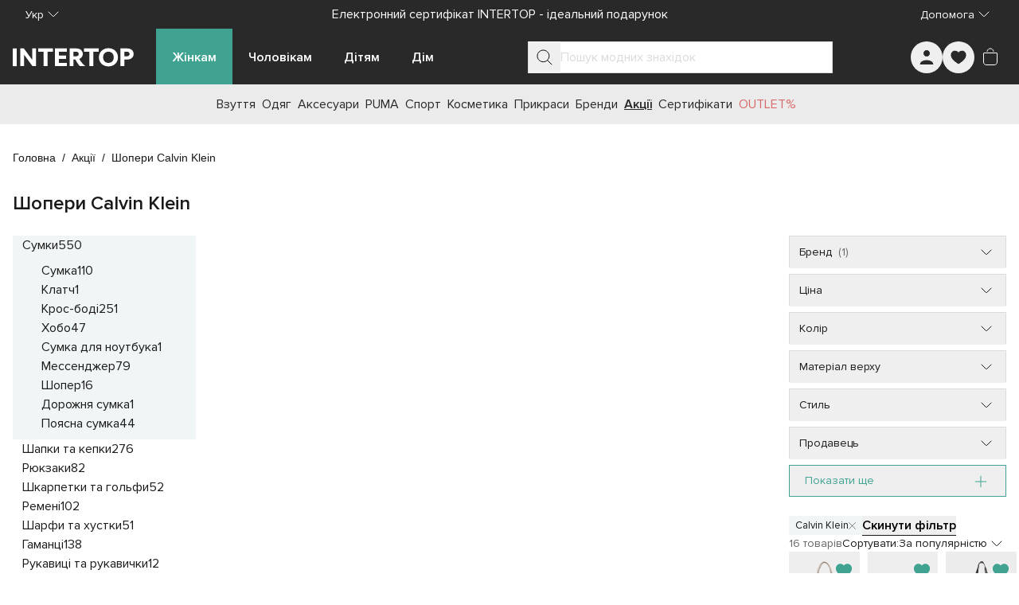

--- FILE ---
content_type: text/html;charset=utf-8
request_url: https://intertop.ua/uk-ua/deals/14575/shopper/brand_calvin-klein/
body_size: 94818
content:
<!DOCTYPE html><html  lang="uk"><head><meta charset="utf-8"><meta name="viewport" content="width=device-width, initial-scale=1"><title>Шопери Calvin Klein | INTERTOP | Купити сумку шоппер Calvin Klein в Україні, Києві за доступною ціною</title><script src="https://www.google.com/recaptcha/enterprise.js?render=explicit" async defer></script><script>window.config = 'eyJkb21haW4iOiJpbnRlcnRvcC51YSIsImRlZmF1bHRMYW5ndWFnZSI6InVrLXVhIiwibGFuZ3VhZ2VzIjpbInJ1LXVhIiwidWstdWEiXSwicGhvbmVNYXNrIjoiKzM4IiwicGhvbmVSZWdleHAiOiIvXlxcKz8zPzg/[base64]/[base64]/aWQ9dWEubWFkLmludGVydG9wIn19'</script><style id="tw-inline">*,:after,:before{--tw-border-spacing-x:0;--tw-border-spacing-y:0;--tw-translate-x:0;--tw-translate-y:0;--tw-rotate:0;--tw-skew-x:0;--tw-skew-y:0;--tw-scale-x:1;--tw-scale-y:1;--tw-pan-x: ;--tw-pan-y: ;--tw-pinch-zoom: ;--tw-scroll-snap-strictness:proximity;--tw-gradient-from-position: ;--tw-gradient-via-position: ;--tw-gradient-to-position: ;--tw-ordinal: ;--tw-slashed-zero: ;--tw-numeric-figure: ;--tw-numeric-spacing: ;--tw-numeric-fraction: ;--tw-ring-inset: ;--tw-ring-offset-width:0px;--tw-ring-offset-color:#fff;--tw-ring-color:rgba(59,130,246,.5);--tw-ring-offset-shadow:0 0 #0000;--tw-ring-shadow:0 0 #0000;--tw-shadow:0 0 #0000;--tw-shadow-colored:0 0 #0000;--tw-blur: ;--tw-brightness: ;--tw-contrast: ;--tw-grayscale: ;--tw-hue-rotate: ;--tw-invert: ;--tw-saturate: ;--tw-sepia: ;--tw-drop-shadow: ;--tw-backdrop-blur: ;--tw-backdrop-brightness: ;--tw-backdrop-contrast: ;--tw-backdrop-grayscale: ;--tw-backdrop-hue-rotate: ;--tw-backdrop-invert: ;--tw-backdrop-opacity: ;--tw-backdrop-saturate: ;--tw-backdrop-sepia: ;--tw-contain-size: ;--tw-contain-layout: ;--tw-contain-paint: ;--tw-contain-style: }::backdrop{--tw-border-spacing-x:0;--tw-border-spacing-y:0;--tw-translate-x:0;--tw-translate-y:0;--tw-rotate:0;--tw-skew-x:0;--tw-skew-y:0;--tw-scale-x:1;--tw-scale-y:1;--tw-pan-x: ;--tw-pan-y: ;--tw-pinch-zoom: ;--tw-scroll-snap-strictness:proximity;--tw-gradient-from-position: ;--tw-gradient-via-position: ;--tw-gradient-to-position: ;--tw-ordinal: ;--tw-slashed-zero: ;--tw-numeric-figure: ;--tw-numeric-spacing: ;--tw-numeric-fraction: ;--tw-ring-inset: ;--tw-ring-offset-width:0px;--tw-ring-offset-color:#fff;--tw-ring-color:rgba(59,130,246,.5);--tw-ring-offset-shadow:0 0 #0000;--tw-ring-shadow:0 0 #0000;--tw-shadow:0 0 #0000;--tw-shadow-colored:0 0 #0000;--tw-blur: ;--tw-brightness: ;--tw-contrast: ;--tw-grayscale: ;--tw-hue-rotate: ;--tw-invert: ;--tw-saturate: ;--tw-sepia: ;--tw-drop-shadow: ;--tw-backdrop-blur: ;--tw-backdrop-brightness: ;--tw-backdrop-contrast: ;--tw-backdrop-grayscale: ;--tw-backdrop-hue-rotate: ;--tw-backdrop-invert: ;--tw-backdrop-opacity: ;--tw-backdrop-saturate: ;--tw-backdrop-sepia: ;--tw-contain-size: ;--tw-contain-layout: ;--tw-contain-paint: ;--tw-contain-style: }/*! tailwindcss v3.4.19 | MIT License | https://tailwindcss.com*/*,:after,:before{border:0 solid #e5e7eb;box-sizing:border-box}:after,:before{--tw-content:""}:host,html{line-height:1.5;-webkit-text-size-adjust:100%;font-family:ui-sans-serif,system-ui,sans-serif,Apple Color Emoji,Segoe UI Emoji,Segoe UI Symbol,Noto Color Emoji;font-feature-settings:normal;font-variation-settings:normal;-moz-tab-size:4;-o-tab-size:4;tab-size:4;-webkit-tap-highlight-color:transparent}body{line-height:inherit;margin:0}hr{border-top-width:1px;color:inherit;height:0}abbr:where([title]){-webkit-text-decoration:underline dotted;text-decoration:underline dotted}h1,h2,h3,h4,h5,h6{font-size:inherit;font-weight:inherit}a{color:inherit;text-decoration:inherit}b,strong{font-weight:bolder}code,kbd,pre,samp{font-family:ui-monospace,SFMono-Regular,Menlo,Monaco,Consolas,Liberation Mono,Courier New,monospace;font-feature-settings:normal;font-size:1em;font-variation-settings:normal}small{font-size:80%}sub,sup{font-size:75%;line-height:0;position:relative;vertical-align:baseline}sub{bottom:-.25em}sup{top:-.5em}table{border-collapse:collapse;border-color:inherit;text-indent:0}button,input,optgroup,select,textarea{color:inherit;font-family:inherit;font-feature-settings:inherit;font-size:100%;font-variation-settings:inherit;font-weight:inherit;letter-spacing:inherit;line-height:inherit;margin:0;padding:0}button,select{text-transform:none}button,input:where([type=button]),input:where([type=reset]),input:where([type=submit]){-webkit-appearance:button;background-color:transparent;background-image:none}:-moz-focusring{outline:auto}:-moz-ui-invalid{box-shadow:none}progress{vertical-align:baseline}::-webkit-inner-spin-button,::-webkit-outer-spin-button{height:auto}[type=search]{-webkit-appearance:textfield;outline-offset:-2px}::-webkit-search-decoration{-webkit-appearance:none}::-webkit-file-upload-button{-webkit-appearance:button;font:inherit}summary{display:list-item}blockquote,dd,dl,figure,h1,h2,h3,h4,h5,h6,hr,p,pre{margin:0}fieldset{margin:0}fieldset,legend{padding:0}menu,ol,ul{list-style:none;margin:0;padding:0}dialog{padding:0}textarea{resize:vertical}input::-moz-placeholder,textarea::-moz-placeholder{color:#9ca3af;opacity:1}input::placeholder,textarea::placeholder{color:#9ca3af;opacity:1}[role=button],button{cursor:pointer}:disabled{cursor:default}audio,canvas,embed,iframe,img,object,svg,video{display:block;vertical-align:middle}img,video{height:auto;max-width:100%}[hidden]:where(:not([hidden=until-found])){display:none}:root{--colors-primary-50:235 255 242;--colors-primary-100:217 253 228;--colors-primary-200:171 241 192;--colors-primary-300:130 234 158;--colors-primary-400:60 224 120;--colors-primary-500:19 195 96;--colors-primary-600:7 161 79;--colors-primary-700:13 127 63;--colors-primary-800:16 86 46;--colors-primary-900:15 50 30;--colors-secondary-50:247 245 253;--colors-secondary-100:239 236 251;--colors-secondary-200:225 218 246;--colors-secondary-300:216 203 245;--colors-secondary-400:198 177 246;--colors-secondary-500:180 151 249;--colors-secondary-600:151 111 238;--colors-secondary-700:119 79 209;--colors-secondary-800:82 52 153;--colors-secondary-900:48 32 86;--colors-positive-50:235 255 242;--colors-positive-100:217 253 228;--colors-positive-200:171 241 192;--colors-positive-300:130 234 158;--colors-positive-400:60 224 120;--colors-positive-500:19 195 96;--colors-positive-600:7 161 79;--colors-positive-700:13 127 63;--colors-positive-800:16 86 46;--colors-positive-900:15 50 30;--colors-negative-50:255 245 247;--colors-negative-100:255 232 237;--colors-negative-200:254 211 219;--colors-negative-300:253 193 202;--colors-negative-400:255 163 175;--colors-negative-500:255 127 143;--colors-negative-600:240 59 91;--colors-negative-700:208 13 48;--colors-negative-800:141 8 33;--colors-negative-900:76 15 23;--colors-warning-50:254 247 236;--colors-warning-100:255 238 211;--colors-warning-200:254 220 165;--colors-warning-300:254 202 132;--colors-warning-400:255 181 77;--colors-warning-500:237 153 14;--colors-warning-600:191 121 17;--colors-warning-700:157 93 3;--colors-warning-800:109 63 9;--colors-warning-900:62 35 10;--colors-neutral-50:249 251 250;--colors-neutral-100:239 244 241;--colors-neutral-200:217 226 220;--colors-neutral-300:187 198 190;--colors-neutral-400:129 140 133;--colors-neutral-500:100 111 104;--colors-neutral-600:77 86 79;--colors-neutral-700:56 65 59;--colors-neutral-800:37 43 39;--colors-neutral-900:21 26 22;--colors-disabled-50:249 251 250;--colors-disabled-100:239 244 241;--colors-disabled-200:217 226 220;--colors-disabled-300:187 198 190;--colors-disabled-400:129 140 133;--colors-disabled-500:100 111 104;--colors-disabled-600:77 86 79;--colors-disabled-700:56 65 59;--colors-disabled-800:37 43 39;--colors-disabled-900:21 26 22}*{-webkit-font-smoothing:antialiased}@font-face{font-display:swap;font-family:Proxima Nova;font-weight:400;src:url(/fonts/ProximaNova.woff2) format("woff2")}@font-face{font-display:swap;font-family:Proxima Nova;font-weight:600;src:url(/fonts/ProximaNova-Semibold.woff2) format("woff2")}body,html{height:100%;width:100%}body{font-family:Proxima Nova,sans-serif;font-weight:400;line-height:1.5;--tw-text-opacity:1;color:rgb(26 26 26/var(--tw-text-opacity,1))}b,strong{font-weight:600}.sr-only{border-width:0;height:1px;margin:-1px;overflow:hidden;padding:0;position:absolute;white-space:nowrap;width:1px;clip:rect(0,0,0,0)}@supports (-webkit-overflow-scrolling:touch){body,html{overscroll-behavior:auto}}@media (hover:hover) and (pointer:fine){body,html{overscroll-behavior:none}}.container{margin-left:auto;margin-right:auto;padding-left:16px;padding-right:16px;width:100%}@media (min-width:100%){.container{max-width:100%}}@media (min-width:1024px){.container{max-width:1024px}}@media (min-width:1280px){.container{max-width:1280px}}@media (min-width:1536px){.container{max-width:1536px}}.in-typo-heading-1{font-size:24px;line-height:32px}@media (min-width:1024px){.in-typo-heading-1{font-size:32px;line-height:48px}}.in-typo-heading-2{font-size:20px;line-height:28px}@media (min-width:1024px){.in-typo-heading-2{font-size:28px;line-height:34px}}.in-typo-heading-3{font-size:18px;line-height:28px}@media (min-width:1024px){.in-typo-heading-3{font-size:24px;line-height:32px}}.in-typo-heading-4{font-size:20px;line-height:28px}.in-typo-subtitle-18{font-size:18px;line-height:28px}.in-typo-subtitle-16{font-size:16px;line-height:24px}.in-typo-subtitle-14{font-size:14px;line-height:20px}.in-typo-body-18{font-size:18px;line-height:28px}.in-typo-body-16{font-size:16px;line-height:24px}.in-typo-body-14{font-size:14px;line-height:20px}.in-typo-caption-regular,.in-typo-caption-semibold{font-size:13px;line-height:16px}.in-typo-caption-semibold{font-weight:600}.sr-only{height:1px;margin:-1px;overflow:hidden;padding:0;position:absolute;width:1px;clip:rect(0,0,0,0);border-width:0;white-space:nowrap}.pointer-events-none{pointer-events:none}.visible{visibility:visible}.invisible{visibility:hidden}.static{position:static}.fixed{position:fixed}.absolute{position:absolute}.relative{position:relative}.sticky{position:sticky}.inset-0{inset:0}.-bottom-\[3px\]{bottom:-3px}.-left-\[3px\]{left:-3px}.-right-1{right:-.25rem}.bottom-0{bottom:0}.bottom-4{bottom:1rem}.bottom-\[100px\]{bottom:100px}.bottom-\[10px\]{bottom:10px}.bottom-\[11px\]{bottom:11px}.bottom-\[6px\]{bottom:6px}.bottom-\[8px\]{bottom:8px}.left-0{left:0}.left-1\/2{left:50%}.left-2{left:.5rem}.left-4{left:1rem}.left-\[102px\]{left:102px}.left-\[10px\]{left:10px}.left-\[12px\]{left:12px}.right-0{right:0}.right-2{right:.5rem}.right-3{right:.75rem}.right-4{right:1rem}.right-\[10px\]{right:10px}.top-0{top:0}.top-1\/2{top:50%}.top-1\/3{top:33.333333%}.top-2{top:.5rem}.top-4{top:1rem}.top-\[100px\]{top:100px}.top-\[10px\]{top:10px}.top-\[10vh\]{top:10vh}.top-\[12px\]{top:12px}.top-\[20px\]{top:20px}.top-\[50px\]{top:50px}.top-\[72px\]{top:72px}.top-\[80px\]{top:80px}.top-\[calc\(50\%-5px\)\]{top:calc(50% - 5px)}.-z-10{z-index:-10}.z-0{z-index:0}.z-10{z-index:10}.z-20{z-index:20}.z-30{z-index:30}.z-50{z-index:50}.z-\[10\]{z-index:10}.z-\[150\]{z-index:150}.z-\[1\]{z-index:1}.z-\[25\]{z-index:25}.z-\[2\]{z-index:2}.z-\[50\]{z-index:50}.order-1{order:1}.order-2,.order-\[2\]{order:2}.order-\[3\]{order:3}.order-\[4\]{order:4}.order-\[5\]{order:5}.order-first{order:-9999}.order-last{order:9999}.col-span-1{grid-column:span 1/span 1}.col-span-2{grid-column:span 2/span 2}.col-start-1{grid-column-start:1}.col-start-3{grid-column-start:3}.row-span-3{grid-row:span 3/span 3}.row-start-1{grid-row-start:1}.m-0{margin:0}.m-3{margin:.75rem}.m-5{margin:1.25rem}.m-auto{margin:auto}.mx-\[-1px\]{margin-left:-1px;margin-right:-1px}.mx-auto{margin-left:auto;margin-right:auto}.my-0{margin-bottom:0;margin-top:0}.my-10{margin-bottom:2.5rem;margin-top:2.5rem}.my-2{margin-bottom:.5rem;margin-top:.5rem}.my-20{margin-bottom:5rem;margin-top:5rem}.my-3{margin-bottom:.75rem;margin-top:.75rem}.my-4{margin-bottom:1rem;margin-top:1rem}.my-5{margin-bottom:1.25rem;margin-top:1.25rem}.my-6{margin-bottom:1.5rem;margin-top:1.5rem}.my-\[11px\]{margin-bottom:11px;margin-top:11px}.my-\[15px\]{margin-bottom:15px;margin-top:15px}.my-\[16px\]{margin-bottom:16px;margin-top:16px}.my-\[20px\]{margin-bottom:20px;margin-top:20px}.my-\[24px\]{margin-bottom:24px;margin-top:24px}.my-\[25px\]{margin-bottom:25px;margin-top:25px}.my-\[28px\]{margin-bottom:28px;margin-top:28px}.-mb-\[1px\]{margin-bottom:-1px}.-mr-\[1px\]{margin-right:-1px}.-mt-4{margin-top:-1rem}.-mt-\[100px\]{margin-top:-100px}.mb-1{margin-bottom:.25rem}.mb-10{margin-bottom:2.5rem}.mb-11{margin-bottom:2.75rem}.mb-12{margin-bottom:3rem}.mb-15{margin-bottom:60px}.mb-16{margin-bottom:4rem}.mb-2{margin-bottom:.5rem}.mb-2\.5{margin-bottom:.625rem}.mb-24{margin-bottom:6rem}.mb-3{margin-bottom:.75rem}.mb-4{margin-bottom:1rem}.mb-5{margin-bottom:1.25rem}.mb-6{margin-bottom:1.5rem}.mb-7{margin-bottom:1.75rem}.mb-8{margin-bottom:2rem}.mb-\[-1px\]{margin-bottom:-1px}.mb-\[100px\]{margin-bottom:100px}.mb-\[10px\]{margin-bottom:10px}.mb-\[12px\]{margin-bottom:12px}.mb-\[20px\]{margin-bottom:20px}.mb-\[24px\]{margin-bottom:24px}.mb-\[25px\]{margin-bottom:25px}.mb-\[30px\]{margin-bottom:30px}.mb-\[32px\]{margin-bottom:32px}.mb-\[34px\]{margin-bottom:34px}.mb-\[35px\]{margin-bottom:35px}.mb-\[3px\]{margin-bottom:3px}.mb-\[40px\]{margin-bottom:40px}.mb-\[50px\]{margin-bottom:50px}.mb-\[80px\]{margin-bottom:80px}.mb-\[8px\]{margin-bottom:8px}.ml-2{margin-left:.5rem}.ml-3{margin-left:.75rem}.ml-4{margin-left:1rem}.ml-\[28px\]{margin-left:28px}.ml-auto{margin-left:auto}.mr-1{margin-right:.25rem}.mr-2{margin-right:.5rem}.mr-3{margin-right:.75rem}.mr-4{margin-right:1rem}.mr-\[16px\]{margin-right:16px}.mr-\[28px\]{margin-right:28px}.mr-\[8px\]{margin-right:8px}.mr-auto{margin-right:auto}.mt-0{margin-top:0}.mt-0\.5{margin-top:.125rem}.mt-1{margin-top:.25rem}.mt-12{margin-top:3rem}.mt-14{margin-top:3.5rem}.mt-16{margin-top:4rem}.mt-2{margin-top:.5rem}.mt-4{margin-top:1rem}.mt-5{margin-top:1.25rem}.mt-6{margin-top:1.5rem}.mt-8{margin-top:2rem}.mt-\[-1px\]{margin-top:-1px}.mt-\[11px\]{margin-top:11px}.mt-\[12px\]{margin-top:12px}.mt-\[16px\]{margin-top:16px}.mt-\[20px\]{margin-top:20px}.mt-\[25px\]{margin-top:25px}.mt-\[32px\]{margin-top:32px}.mt-\[6px\]{margin-top:6px}.mt-\[8px\]{margin-top:8px}.mt-auto{margin-top:auto}.\!block{display:block!important}.block{display:block}.inline-block{display:inline-block}.inline{display:inline}.flex{display:flex}.inline-flex{display:inline-flex}.table{display:table}.grid{display:grid}.contents{display:contents}.list-item{display:list-item}.hidden{display:none}.aspect-\[1\/1\]{aspect-ratio:1/1}.aspect-\[150\/310\]{aspect-ratio:150/310}.aspect-\[173\/253\]{aspect-ratio:173/253}.aspect-\[326\/392\]{aspect-ratio:326/392}.aspect-\[415\/360\]{aspect-ratio:415/360}.aspect-\[709\/410\]{aspect-ratio:709/410}.aspect-product-gallery-picture,.aspect-product-picture{aspect-ratio:3/4}.aspect-square{aspect-ratio:1/1}.\!h-12{height:3rem!important}.\!h-auto{height:auto!important}.h-1{height:.25rem}.h-10{height:2.5rem}.h-11{height:2.75rem}.h-12{height:3rem}.h-14{height:3.5rem}.h-16{height:4rem}.h-24{height:6rem}.h-3{height:.75rem}.h-32{height:8rem}.h-4{height:1rem}.h-48{height:12rem}.h-5{height:1.25rem}.h-6{height:1.5rem}.h-64{height:16rem}.h-7{height:1.75rem}.h-8{height:2rem}.h-9{height:2.25rem}.h-\[1\.5em\]{height:1.5em}.h-\[100px\]{height:100px}.h-\[100svh\]{height:100svh}.h-\[10px\]{height:10px}.h-\[110px\]{height:110px}.h-\[120px\]{height:120px}.h-\[12px\]{height:12px}.h-\[130px\]{height:130px}.h-\[13px\]{height:13px}.h-\[146px\]{height:146px}.h-\[15px\]{height:15px}.h-\[16px\]{height:16px}.h-\[18px\]{height:18px}.h-\[20px\]{height:20px}.h-\[222px\]{height:222px}.h-\[226px\]{height:226px}.h-\[24px\]{height:24px}.h-\[25px\]{height:25px}.h-\[28px\]{height:28px}.h-\[300px\]{height:300px}.h-\[32px\]{height:32px}.h-\[34px\]{height:34px}.h-\[36px\]{height:36px}.h-\[384px\]{height:384px}.h-\[388px\]{height:388px}.h-\[40px\]{height:40px}.h-\[445px\]{height:445px}.h-\[45px\]{height:45px}.h-\[460px\]{height:460px}.h-\[48px\]{height:48px}.h-\[501px\]{height:501px}.h-\[50px\]{height:50px}.h-\[52px\]{height:52px}.h-\[56px\]{height:56px}.h-\[60px\]{height:60px}.h-\[64px\]{height:64px}.h-\[70px\]{height:70px}.h-\[72px\]{height:72px}.h-\[72vh\]{height:72vh}.h-\[8px\]{height:8px}.h-\[90px\]{height:90px}.h-\[9px\]{height:9px}.h-\[calc\(100svh-theme\(height\.navbar-mobile\)\)\]{height:calc(100svh - 52px)}.h-auto{height:auto}.h-fit{height:-moz-fit-content;height:fit-content}.h-full{height:100%}.h-max{height:-moz-max-content;height:max-content}.h-px{height:1px}.h-screen{height:100vh}.max-h-28{max-height:7rem}.max-h-\[125px\]{max-height:125px}.max-h-\[175px\]{max-height:175px}.max-h-\[200px\]{max-height:200px}.max-h-\[218px\]{max-height:218px}.max-h-\[250px\]{max-height:250px}.max-h-\[395px\]{max-height:395px}.max-h-\[396px\]{max-height:396px}.max-h-\[450px\]{max-height:450px}.max-h-\[495px\]{max-height:495px}.max-h-\[50px\]{max-height:50px}.max-h-\[620px\]{max-height:620px}.max-h-\[calc\(100svh-theme\(height\.navbar-desktop\)\*2\)\]{max-height:calc(100svh - 140px)}.max-h-full{max-height:100%}.max-h-max{max-height:-moz-max-content;max-height:max-content}.min-h-10{min-height:2.5rem}.min-h-\[1000px\]{min-height:1000px}.min-h-\[100px\]{min-height:100px}.min-h-\[12px\]{min-height:12px}.min-h-\[200px\]{min-height:200px}.min-h-\[24px\]{min-height:24px}.min-h-\[250px\]{min-height:250px}.min-h-\[28px\]{min-height:28px}.min-h-\[300px\]{min-height:300px}.min-h-\[320px\]{min-height:320px}.min-h-\[330px\]{min-height:330px}.min-h-\[340px\]{min-height:340px}.min-h-\[350px\]{min-height:350px}.min-h-\[400px\]{min-height:400px}.min-h-\[40px\]{min-height:40px}.min-h-\[480px\]{min-height:480px}.min-h-\[48px\]{min-height:48px}.min-h-\[500px\]{min-height:500px}.min-h-\[50px\]{min-height:50px}.min-h-\[560px\]{min-height:560px}.min-h-\[600px\]{min-height:600px}.min-h-\[60px\]{min-height:60px}.min-h-\[calc\(100svh-theme\(height\.header-mobile-normal\)\)\]{min-height:calc(100svh - 76px)}.min-h-\[calc\(100vh-40px\)\]{min-height:calc(100vh - 40px)}.min-h-full{min-height:100%}.min-h-screen{min-height:100vh}.min-h-svh{min-height:100svh}.\!w-12{width:3rem!important}.\!w-auto{width:auto!important}.\!w-full{width:100%!important}.w-0{width:0}.w-1\/2{width:50%}.w-10{width:2.5rem}.w-12{width:3rem}.w-14{width:3.5rem}.w-16{width:4rem}.w-24{width:6rem}.w-3{width:.75rem}.w-32{width:8rem}.w-36{width:9rem}.w-4{width:1rem}.w-40{width:10rem}.w-44{width:11rem}.w-48{width:12rem}.w-5{width:1.25rem}.w-6{width:1.5rem}.w-8{width:2rem}.w-9{width:2.25rem}.w-\[1\.5em\]{width:1.5em}.w-\[100px\]{width:100px}.w-\[100svw\]{width:100svw}.w-\[10px\]{width:10px}.w-\[11px\]{width:11px}.w-\[120px\]{width:120px}.w-\[12px\]{width:12px}.w-\[130px\]{width:130px}.w-\[152px\]{width:152px}.w-\[166px\]{width:166px}.w-\[16px\]{width:16px}.w-\[18px\]{width:18px}.w-\[200px\]{width:200px}.w-\[20px\]{width:20px}.w-\[240px\]{width:240px}.w-\[24px\]{width:24px}.w-\[275px\]{width:275px}.w-\[288px\]{width:288px}.w-\[28px\]{width:28px}.w-\[300px\]{width:300px}.w-\[308px\]{width:308px}.w-\[320px\]{width:320px}.w-\[328px\]{width:328px}.w-\[350px\]{width:350px}.w-\[36px\]{width:36px}.w-\[375px\]{width:375px}.w-\[380px\]{width:380px}.w-\[400px\]{width:400px}.w-\[40px\]{width:40px}.w-\[413px\]{width:413px}.w-\[42\%\]{width:42%}.w-\[48px\]{width:48px}.w-\[50px\]{width:50px}.w-\[56px\]{width:56px}.w-\[60px\]{width:60px}.w-\[70px\]{width:70px}.w-\[94px\]{width:94px}.w-\[9px\]{width:9px}.w-auto{width:auto}.w-fit{width:-moz-fit-content;width:fit-content}.w-full{width:100%}.w-max{width:-moz-max-content;width:max-content}.w-min{width:-moz-min-content;width:min-content}.min-w-0{min-width:0}.min-w-10{min-width:2.5rem}.min-w-12{min-width:3rem}.min-w-15{min-width:60px}.min-w-4{min-width:1rem}.min-w-5{min-width:1.25rem}.min-w-6{min-width:1.5rem}.min-w-\[100px\]{min-width:100px}.min-w-\[12px\]{min-width:12px}.min-w-\[150px\]{min-width:150px}.min-w-\[165px\]{min-width:165px}.min-w-\[18px\]{min-width:18px}.min-w-\[220px\]{min-width:220px}.min-w-\[250px\]{min-width:250px}.min-w-\[275px\]{min-width:275px}.min-w-\[280px\]{min-width:280px}.min-w-\[28px\]{min-width:28px}.min-w-\[300px\]{min-width:300px}.min-w-\[320px\]{min-width:320px}.min-w-\[32px\]{min-width:32px}.min-w-\[340px\]{min-width:340px}.min-w-\[344px\]{min-width:344px}.min-w-\[360px\]{min-width:360px}.min-w-\[36px\]{min-width:36px}.min-w-\[375px\]{min-width:375px}.min-w-\[40px\]{min-width:40px}.min-w-\[80px\]{min-width:80px}.min-w-\[90px\]{min-width:90px}.min-w-full{min-width:100%}.max-w-16{max-width:4rem}.max-w-2xl{max-width:42rem}.max-w-32{max-width:8rem}.max-w-3xl{max-width:48rem}.max-w-40{max-width:10rem}.max-w-48{max-width:12rem}.max-w-4xl{max-width:56rem}.max-w-60{max-width:15rem}.max-w-6xl{max-width:72rem}.max-w-7xl{max-width:80rem}.max-w-80{max-width:20rem}.max-w-\[100\%\]{max-width:100%}.max-w-\[1125px\]{max-width:1125px}.max-w-\[1200px\]{max-width:1200px}.max-w-\[145px\]{max-width:145px}.max-w-\[155px\]{max-width:155px}.max-w-\[168px\]{max-width:168px}.max-w-\[180px\]{max-width:180px}.max-w-\[197px\]{max-width:197px}.max-w-\[200px\]{max-width:200px}.max-w-\[205px\]{max-width:205px}.max-w-\[20px\]{max-width:20px}.max-w-\[230px\]{max-width:230px}.max-w-\[260px\]{max-width:260px}.max-w-\[28px\]{max-width:28px}.max-w-\[320px\]{max-width:320px}.max-w-\[343px\]{max-width:343px}.max-w-\[345px\]{max-width:345px}.max-w-\[360px\]{max-width:360px}.max-w-\[400px\]{max-width:400px}.max-w-\[60\%\]{max-width:60%}.max-w-\[70px\]{max-width:70px}.max-w-\[710px\]{max-width:710px}.max-w-\[835px\]{max-width:835px}.max-w-\[845px\]{max-width:845px}.max-w-\[970px\]{max-width:970px}.max-w-full{max-width:100%}.max-w-lg{max-width:32rem}.max-w-max{max-width:-moz-max-content;max-width:max-content}.max-w-md{max-width:28rem}.max-w-screen-2xl{max-width:1536px}.flex-1{flex:1 1 0%}.flex-\[0_0_100px\]{flex:0 0 100px}.flex-\[0_1_auto\]{flex:0 1 auto}.flex-\[0_1_max-content\]{flex:0 1 max-content}.flex-\[1_0_155px\]{flex:1 0 155px}.flex-\[1_0_20px\]{flex:1 0 20px}.flex-\[1_0_auto\]{flex:1 0 auto}.flex-\[1_0_max-content\]{flex:1 0 max-content}.flex-shrink{flex-shrink:1}.flex-shrink-0,.shrink-0{flex-shrink:0}.grow{flex-grow:1}.grow-0{flex-grow:0}.basis-0{flex-basis:0px}.basis-1\/2{flex-basis:50%}.basis-1\/3{flex-basis:33.333333%}.basis-1\/4{flex-basis:25%}.basis-\[100\%\]{flex-basis:100%}.border-collapse{border-collapse:collapse}.origin-bottom-right{transform-origin:bottom right}.-translate-x-0\.5{--tw-translate-x:-0.125rem}.-translate-x-0\.5,.-translate-x-1\/2{transform:translate(var(--tw-translate-x),var(--tw-translate-y)) rotate(var(--tw-rotate)) skewX(var(--tw-skew-x)) skewY(var(--tw-skew-y)) scaleX(var(--tw-scale-x)) scaleY(var(--tw-scale-y))}.-translate-x-1\/2{--tw-translate-x:-50%}.-translate-x-\[70px\]{--tw-translate-x:-70px}.-translate-x-\[70px\],.-translate-x-full{transform:translate(var(--tw-translate-x),var(--tw-translate-y)) rotate(var(--tw-rotate)) skewX(var(--tw-skew-x)) skewY(var(--tw-skew-y)) scaleX(var(--tw-scale-x)) scaleY(var(--tw-scale-y))}.-translate-x-full{--tw-translate-x:-100%}.-translate-y-0{--tw-translate-y:-0px}.-translate-y-0,.-translate-y-0\.5{transform:translate(var(--tw-translate-x),var(--tw-translate-y)) rotate(var(--tw-rotate)) skewX(var(--tw-skew-x)) skewY(var(--tw-skew-y)) scaleX(var(--tw-scale-x)) scaleY(var(--tw-scale-y))}.-translate-y-0\.5{--tw-translate-y:-0.125rem}.-translate-y-1{--tw-translate-y:-0.25rem}.-translate-y-1,.-translate-y-1\/2{transform:translate(var(--tw-translate-x),var(--tw-translate-y)) rotate(var(--tw-rotate)) skewX(var(--tw-skew-x)) skewY(var(--tw-skew-y)) scaleX(var(--tw-scale-x)) scaleY(var(--tw-scale-y))}.-translate-y-1\/2{--tw-translate-y:-50%}.-translate-y-\[100px\]{--tw-translate-y:-100px}.-translate-y-\[100px\],.translate-x-0{transform:translate(var(--tw-translate-x),var(--tw-translate-y)) rotate(var(--tw-rotate)) skewX(var(--tw-skew-x)) skewY(var(--tw-skew-y)) scaleX(var(--tw-scale-x)) scaleY(var(--tw-scale-y))}.translate-x-0{--tw-translate-x:0px}.translate-x-0\.5{--tw-translate-x:0.125rem}.translate-x-0\.5,.translate-x-6{transform:translate(var(--tw-translate-x),var(--tw-translate-y)) rotate(var(--tw-rotate)) skewX(var(--tw-skew-x)) skewY(var(--tw-skew-y)) scaleX(var(--tw-scale-x)) scaleY(var(--tw-scale-y))}.translate-x-6{--tw-translate-x:1.5rem}.translate-x-\[-5px\]{--tw-translate-x:-5px}.translate-x-\[-5px\],.translate-x-\[5px\]{transform:translate(var(--tw-translate-x),var(--tw-translate-y)) rotate(var(--tw-rotate)) skewX(var(--tw-skew-x)) skewY(var(--tw-skew-y)) scaleX(var(--tw-scale-x)) scaleY(var(--tw-scale-y))}.translate-x-\[5px\]{--tw-translate-x:5px}.translate-y-0{--tw-translate-y:0px}.translate-y-0,.translate-y-0\.5{transform:translate(var(--tw-translate-x),var(--tw-translate-y)) rotate(var(--tw-rotate)) skewX(var(--tw-skew-x)) skewY(var(--tw-skew-y)) scaleX(var(--tw-scale-x)) scaleY(var(--tw-scale-y))}.translate-y-0\.5{--tw-translate-y:0.125rem}.translate-y-10{--tw-translate-y:2.5rem}.translate-y-10,.translate-y-\[-5px\]{transform:translate(var(--tw-translate-x),var(--tw-translate-y)) rotate(var(--tw-rotate)) skewX(var(--tw-skew-x)) skewY(var(--tw-skew-y)) scaleX(var(--tw-scale-x)) scaleY(var(--tw-scale-y))}.translate-y-\[-5px\]{--tw-translate-y:-5px}.-rotate-90{--tw-rotate:-90deg}.-rotate-90,.rotate-180{transform:translate(var(--tw-translate-x),var(--tw-translate-y)) rotate(var(--tw-rotate)) skewX(var(--tw-skew-x)) skewY(var(--tw-skew-y)) scaleX(var(--tw-scale-x)) scaleY(var(--tw-scale-y))}.rotate-180{--tw-rotate:180deg}.rotate-45{--tw-rotate:45deg}.rotate-45,.rotate-90{transform:translate(var(--tw-translate-x),var(--tw-translate-y)) rotate(var(--tw-rotate)) skewX(var(--tw-skew-x)) skewY(var(--tw-skew-y)) scaleX(var(--tw-scale-x)) scaleY(var(--tw-scale-y))}.rotate-90{--tw-rotate:90deg}.transform{transform:translate(var(--tw-translate-x),var(--tw-translate-y)) rotate(var(--tw-rotate)) skewX(var(--tw-skew-x)) skewY(var(--tw-skew-y)) scaleX(var(--tw-scale-x)) scaleY(var(--tw-scale-y))}.animate-\[scroll-left_30s_linear_infinite\]{animation:scroll-left 30s linear infinite}@keyframes pulse{50%{opacity:.5}}.animate-pulse{animation:pulse 2s cubic-bezier(.4,0,.6,1) infinite}@keyframes spin-reverse{0%{transform:rotate(1turn)}}.animate-spin-reverse{animation:spin-reverse 1s linear infinite}@keyframes spin{to{transform:rotate(1turn)}}.animate-spin-slow{animation:spin 1.5s linear infinite}@keyframes stroke-loader-circular{0%{stroke-dasharray:1,200;stroke-dashoffset:0}50%{stroke-dasharray:140,200;stroke-dashoffset:-35}to{stroke-dasharray:89,200;stroke-dashoffset:-150}}.animate-stroke-loader-circular{animation:stroke-loader-circular 2s ease-in-out infinite}.cursor-grab{cursor:grab}.cursor-not-allowed{cursor:not-allowed}.cursor-pointer{cursor:pointer}.list-inside{list-style-position:inside}.list-outside{list-style-position:outside}.list-disc{list-style-type:disc}.list-none{list-style-type:none}.appearance-none{-webkit-appearance:none;-moz-appearance:none;appearance:none}.columns-2{-moz-columns:2;column-count:2}.columns-3{-moz-columns:3;column-count:3}.grid-flow-row{grid-auto-flow:row}.auto-rows-max{grid-auto-rows:max-content}.grid-cols-1{grid-template-columns:repeat(1,minmax(0,1fr))}.grid-cols-2{grid-template-columns:repeat(2,minmax(0,1fr))}.grid-cols-3{grid-template-columns:repeat(3,minmax(0,1fr))}.grid-cols-5{grid-template-columns:repeat(5,minmax(0,1fr))}.grid-cols-\[1fr_auto\]{grid-template-columns:1fr auto}.grid-cols-\[auto_1fr_auto\]{grid-template-columns:auto 1fr auto}.grid-rows-\[0fr\]{grid-template-rows:0fr}.grid-rows-\[1fr\]{grid-template-rows:1fr}.flex-row{flex-direction:row}.flex-row-reverse{flex-direction:row-reverse}.flex-col{flex-direction:column}.flex-col-reverse{flex-direction:column-reverse}.flex-wrap{flex-wrap:wrap}.flex-nowrap{flex-wrap:nowrap}.place-content-center{place-content:center}.place-items-center{place-items:center}.content-between{align-content:space-between}.items-start{align-items:flex-start}.items-end{align-items:flex-end}.items-center{align-items:center}.items-baseline{align-items:baseline}.items-stretch{align-items:stretch}.justify-start{justify-content:flex-start}.justify-end{justify-content:flex-end}.justify-center{justify-content:center}.justify-between{justify-content:space-between}.justify-items-start{justify-items:start}.gap-0{gap:0}.gap-1{gap:.25rem}.gap-1\.5{gap:.375rem}.gap-10{gap:2.5rem}.gap-12{gap:3rem}.gap-15{gap:60px}.gap-2{gap:.5rem}.gap-2\.5{gap:.625rem}.gap-3{gap:.75rem}.gap-4{gap:1rem}.gap-5{gap:1.25rem}.gap-6{gap:1.5rem}.gap-7{gap:1.75rem}.gap-8{gap:2rem}.gap-\[0\.5rem\]{gap:.5rem}.gap-\[10px\]{gap:10px}.gap-\[12px\]{gap:12px}.gap-\[13px\]{gap:13px}.gap-\[15px\]{gap:15px}.gap-\[16px\]{gap:16px}.gap-\[1px\]{gap:1px}.gap-\[20px\]{gap:20px}.gap-\[22px\]{gap:22px}.gap-\[24px\]{gap:24px}.gap-\[25px\]{gap:25px}.gap-\[30px\]{gap:30px}.gap-\[4px\]{gap:4px}.gap-\[5px\]{gap:5px}.gap-\[80px\]{gap:80px}.gap-\[8px\]{gap:8px}.gap-x-10{-moz-column-gap:2.5rem;column-gap:2.5rem}.gap-x-5{-moz-column-gap:1.25rem;column-gap:1.25rem}.gap-x-6{-moz-column-gap:1.5rem;column-gap:1.5rem}.gap-y-12{row-gap:3rem}.gap-y-2{row-gap:.5rem}.gap-y-8{row-gap:2rem}.space-y-1>:not([hidden])~:not([hidden]){--tw-space-y-reverse:0;margin-bottom:calc(.25rem*var(--tw-space-y-reverse));margin-top:calc(.25rem*(1 - var(--tw-space-y-reverse)))}.space-y-12>:not([hidden])~:not([hidden]){--tw-space-y-reverse:0;margin-bottom:calc(3rem*var(--tw-space-y-reverse));margin-top:calc(3rem*(1 - var(--tw-space-y-reverse)))}.space-y-2>:not([hidden])~:not([hidden]){--tw-space-y-reverse:0;margin-bottom:calc(.5rem*var(--tw-space-y-reverse));margin-top:calc(.5rem*(1 - var(--tw-space-y-reverse)))}.space-y-3>:not([hidden])~:not([hidden]){--tw-space-y-reverse:0;margin-bottom:calc(.75rem*var(--tw-space-y-reverse));margin-top:calc(.75rem*(1 - var(--tw-space-y-reverse)))}.space-y-4>:not([hidden])~:not([hidden]){--tw-space-y-reverse:0;margin-bottom:calc(1rem*var(--tw-space-y-reverse));margin-top:calc(1rem*(1 - var(--tw-space-y-reverse)))}.space-y-6>:not([hidden])~:not([hidden]){--tw-space-y-reverse:0;margin-bottom:calc(1.5rem*var(--tw-space-y-reverse));margin-top:calc(1.5rem*(1 - var(--tw-space-y-reverse)))}.space-y-8>:not([hidden])~:not([hidden]){--tw-space-y-reverse:0;margin-bottom:calc(2rem*var(--tw-space-y-reverse));margin-top:calc(2rem*(1 - var(--tw-space-y-reverse)))}.divide-y>:not([hidden])~:not([hidden]){--tw-divide-y-reverse:0;border-bottom-width:calc(1px*var(--tw-divide-y-reverse));border-top-width:calc(1px*(1 - var(--tw-divide-y-reverse)))}.divide-in-neutral-300>:not([hidden])~:not([hidden]){--tw-divide-opacity:1;border-color:rgb(219 219 219/var(--tw-divide-opacity,1))}.self-center{align-self:center}.overflow-auto{overflow:auto}.overflow-hidden{overflow:hidden}.overflow-visible{overflow:visible}.overflow-x-auto{overflow-x:auto}.overflow-y-auto{overflow-y:auto}.overflow-x-hidden{overflow-x:hidden}.overflow-y-hidden{overflow-y:hidden}.truncate{overflow:hidden;text-overflow:ellipsis;white-space:nowrap}.hyphens-auto{hyphens:auto}.whitespace-break-spaces{white-space:break-spaces}.text-wrap{text-wrap:wrap}.text-nowrap{text-wrap:nowrap}.break-words{overflow-wrap:break-word}.\!rounded{border-radius:.25rem!important}.\!rounded-full{border-radius:9999px!important}.rounded{border-radius:.25rem}.rounded-3xl{border-radius:1.5rem}.rounded-\[25px\]{border-radius:25px}.rounded-full{border-radius:9999px}.rounded-lg{border-radius:.5rem}.rounded-md{border-radius:.375rem}.rounded-sm{border-radius:.125rem}.rounded-xl{border-radius:.75rem}.border{border-width:1px}.border-0{border-width:0}.border-2{border-width:2px}.border-x-\[1px\]{border-left-width:1px;border-right-width:1px}.border-y{border-bottom-width:1px;border-top-width:1px}.\!border-t-0{border-top-width:0!important}.border-b,.border-b-\[1px\]{border-bottom-width:1px}.border-t{border-top-width:1px}.border-solid{border-style:solid}.border-dashed{border-style:dashed}.border-none{border-style:none}.\!border-in-danger{--tw-border-opacity:1!important;border-color:rgb(220 79 79/var(--tw-border-opacity,1))!important}.border-amber-600{--tw-border-opacity:1;border-color:rgb(217 119 6/var(--tw-border-opacity,1))}.border-current{border-color:currentColor}.border-gray-500{--tw-border-opacity:1;border-color:rgb(107 114 128/var(--tw-border-opacity,1))}.border-in-danger{--tw-border-opacity:1;border-color:rgb(220 79 79/var(--tw-border-opacity,1))}.border-in-neutral-200{--tw-border-opacity:1;border-color:rgb(235 235 235/var(--tw-border-opacity,1))}.border-in-neutral-300{--tw-border-opacity:1;border-color:rgb(219 219 219/var(--tw-border-opacity,1))}.border-in-neutral-400{--tw-border-opacity:1;border-color:rgb(153 153 153/var(--tw-border-opacity,1))}.border-in-neutral-500{--tw-border-opacity:1;border-color:rgb(64 64 64/var(--tw-border-opacity,1))}.border-in-neutral-600{--tw-border-opacity:1;border-color:rgb(102 102 102/var(--tw-border-opacity,1))}.border-negative-700{--tw-border-opacity:1;border-color:rgb(var(--colors-negative-700)/var(--tw-border-opacity,1))}.border-neutral-100{--tw-border-opacity:1;border-color:rgb(var(--colors-neutral-100)/var(--tw-border-opacity,1))}.border-neutral-500{--tw-border-opacity:1;border-color:rgb(var(--colors-neutral-500)/var(--tw-border-opacity,1))}.border-red-500{--tw-border-opacity:1;border-color:rgb(239 68 68/var(--tw-border-opacity,1))}.border-transparent{border-color:transparent}.border-white{--tw-border-opacity:1;border-color:rgb(255 255 255/var(--tw-border-opacity,1))}.border-b-current{border-bottom-color:currentColor}.border-b-in-neutral-100{--tw-border-opacity:1;border-bottom-color:rgb(245 245 245/var(--tw-border-opacity,1))}.border-b-in-neutral-200{--tw-border-opacity:1;border-bottom-color:rgb(235 235 235/var(--tw-border-opacity,1))}.border-b-in-neutral-300{--tw-border-opacity:1;border-bottom-color:rgb(219 219 219/var(--tw-border-opacity,1))}.border-b-neutral-900{--tw-border-opacity:1;border-bottom-color:rgb(var(--colors-neutral-900)/var(--tw-border-opacity,1))}.\!bg-in-neutral-100{--tw-bg-opacity:1!important;background-color:rgb(245 245 245/var(--tw-bg-opacity,1))!important}.\!bg-white{--tw-bg-opacity:1!important;background-color:rgb(255 255 255/var(--tw-bg-opacity,1))!important}.bg-\[\#090807\]{--tw-bg-opacity:1;background-color:rgb(9 8 7/var(--tw-bg-opacity,1))}.bg-\[\#0D0908\]{--tw-bg-opacity:1;background-color:rgb(13 9 8/var(--tw-bg-opacity,1))}.bg-\[\#828181\]{--tw-bg-opacity:1;background-color:rgb(130 129 129/var(--tw-bg-opacity,1))}.bg-\[\#838cc6\]{--tw-bg-opacity:1;background-color:rgb(131 140 198/var(--tw-bg-opacity,1))}.bg-\[\#E3F4F6\]{--tw-bg-opacity:1;background-color:rgb(227 244 246/var(--tw-bg-opacity,1))}.bg-\[\#FFEECC\]{--tw-bg-opacity:1;background-color:rgb(255 238 204/var(--tw-bg-opacity,1))}.bg-\[\#fff156\]{--tw-bg-opacity:1;background-color:rgb(255 241 86/var(--tw-bg-opacity,1))}.bg-amber-100{--tw-bg-opacity:1;background-color:rgb(254 243 199/var(--tw-bg-opacity,1))}.bg-amber-50{--tw-bg-opacity:1;background-color:rgb(255 251 235/var(--tw-bg-opacity,1))}.bg-black{--tw-bg-opacity:1;background-color:rgb(0 0 0/var(--tw-bg-opacity,1))}.bg-blue-500{--tw-bg-opacity:1;background-color:rgb(59 130 246/var(--tw-bg-opacity,1))}.bg-gray-500{--tw-bg-opacity:1;background-color:rgb(107 114 128/var(--tw-bg-opacity,1))}.bg-in-danger{--tw-bg-opacity:1;background-color:rgb(220 79 79/var(--tw-bg-opacity,1))}.bg-in-info-bg-light{--tw-bg-opacity:1;background-color:rgb(240 246 255/var(--tw-bg-opacity,1))}.bg-in-neutral-100{--tw-bg-opacity:1;background-color:rgb(245 245 245/var(--tw-bg-opacity,1))}.bg-in-neutral-200{--tw-bg-opacity:1;background-color:rgb(235 235 235/var(--tw-bg-opacity,1))}.bg-in-neutral-300{--tw-bg-opacity:1;background-color:rgb(219 219 219/var(--tw-bg-opacity,1))}.bg-in-neutral-400{--tw-bg-opacity:1;background-color:rgb(153 153 153/var(--tw-bg-opacity,1))}.bg-in-neutral-400\/50{background-color:hsla(0,0%,60%,.5)}.bg-in-neutral-50{--tw-bg-opacity:1;background-color:rgb(255 255 255/var(--tw-bg-opacity,1))}.bg-in-neutral-500{--tw-bg-opacity:1;background-color:rgb(64 64 64/var(--tw-bg-opacity,1))}.bg-in-neutral-700{--tw-bg-opacity:1;background-color:rgb(41 41 41/var(--tw-bg-opacity,1))}.bg-in-neutral-900{--tw-bg-opacity:1;background-color:rgb(0 0 0/var(--tw-bg-opacity,1))}.bg-in-primary-main{--tw-bg-opacity:1;background-color:rgb(64 163 146/var(--tw-bg-opacity,1))}.bg-in-primary-main\/10{background-color:rgba(64,163,146,.1)}.bg-in-rating{--tw-bg-opacity:1;background-color:rgb(245 163 0/var(--tw-bg-opacity,1))}.bg-in-sale-price{--tw-bg-opacity:1;background-color:rgb(220 79 79/var(--tw-bg-opacity,1))}.bg-in-success-bg-dark{--tw-bg-opacity:1;background-color:rgb(195 240 216/var(--tw-bg-opacity,1))}.bg-in-warning-bg{--tw-bg-opacity:1;background-color:rgb(255 249 235/var(--tw-bg-opacity,1))}.bg-negative-900{--tw-bg-opacity:1;background-color:rgb(var(--colors-negative-900)/var(--tw-bg-opacity,1))}.bg-neutral-300{--tw-bg-opacity:1;background-color:rgb(var(--colors-neutral-300)/var(--tw-bg-opacity,1))}.bg-primary-700{--tw-bg-opacity:1;background-color:rgb(var(--colors-primary-700)/var(--tw-bg-opacity,1))}.bg-red-500{--tw-bg-opacity:1;background-color:rgb(239 68 68/var(--tw-bg-opacity,1))}.bg-red-700{--tw-bg-opacity:1;background-color:rgb(185 28 28/var(--tw-bg-opacity,1))}.bg-secondary-700{--tw-bg-opacity:1;background-color:rgb(var(--colors-secondary-700)/var(--tw-bg-opacity,1))}.bg-sky-700{--tw-bg-opacity:1;background-color:rgb(3 105 161/var(--tw-bg-opacity,1))}.bg-transparent{background-color:transparent}.bg-white{--tw-bg-opacity:1;background-color:rgb(255 255 255/var(--tw-bg-opacity,1))}.bg-white\/10{background-color:hsla(0,0%,100%,.1)}.bg-\[url\(\'\/assets\/images\/404-bg\.webp\'\)\]{background-image:url(/assets/images/404-bg.webp)}.bg-\[url\(\'\/assets\/images\/5xx-bg\.webp\'\)\]{background-image:url(/assets/images/5xx-bg.webp)}.bg-\[url\(\'\/assets\/images\/cars-background-for-subscription\.webp\'\)\]{background-image:url(/assets/images/cars-background-for-subscription.webp)}.bg-\[url\(\'\/assets\/images\/nps-bg\.webp\'\)\]{background-image:url(/assets/images/nps-bg.webp)}.bg-gradient-to-b{background-image:linear-gradient(to bottom,var(--tw-gradient-stops))}.bg-gradient-to-br{background-image:linear-gradient(to bottom right,var(--tw-gradient-stops))}.bg-none{background-image:none}.from-black{--tw-gradient-from:#000 var(--tw-gradient-from-position);--tw-gradient-to:transparent var(--tw-gradient-to-position);--tw-gradient-stops:var(--tw-gradient-from),var(--tw-gradient-to)}.from-cyan-50{--tw-gradient-from:#ecfeff var(--tw-gradient-from-position);--tw-gradient-to:rgba(236,254,255,0) var(--tw-gradient-to-position);--tw-gradient-stops:var(--tw-gradient-from),var(--tw-gradient-to)}.from-purple-100{--tw-gradient-from:#f3e8ff var(--tw-gradient-from-position);--tw-gradient-to:rgba(243,232,255,0) var(--tw-gradient-to-position);--tw-gradient-stops:var(--tw-gradient-from),var(--tw-gradient-to)}.from-red-50{--tw-gradient-from:#fef2f2 var(--tw-gradient-from-position);--tw-gradient-to:hsla(0,86%,97%,0) var(--tw-gradient-to-position);--tw-gradient-stops:var(--tw-gradient-from),var(--tw-gradient-to)}.from-transparent{--tw-gradient-from:transparent var(--tw-gradient-from-position);--tw-gradient-to:transparent var(--tw-gradient-to-position);--tw-gradient-stops:var(--tw-gradient-from),var(--tw-gradient-to)}.via-gray-900{--tw-gradient-to:rgba(17,24,39,0) var(--tw-gradient-to-position);--tw-gradient-stops:var(--tw-gradient-from),#111827 var(--tw-gradient-via-position),var(--tw-gradient-to)}.to-red-900{--tw-gradient-to:#7f1d1d var(--tw-gradient-to-position)}.to-white{--tw-gradient-to:#fff var(--tw-gradient-to-position)}.bg-\[length\:100\%\]{background-size:100%}.bg-\[length\:115\%\]{background-size:115%}.bg-\[size\:100\%\]{background-size:100%}.bg-contain{background-size:contain}.bg-cover{background-size:cover}.bg-clip-content{background-clip:content-box}.bg-\[0_-55px\]{background-position:0 -55px}.bg-\[position\:center_10\%\]{background-position:center 10%}.bg-center{background-position:50%}.bg-left{background-position:0}.bg-right{background-position:100%}.bg-no-repeat{background-repeat:no-repeat}.fill-current{fill:currentColor}.fill-in-primary-main{fill:#40a392}.fill-none{fill:none}.fill-transparent{fill:transparent}.fill-white{fill:#fff}.\!stroke-white{stroke:#fff!important}.stroke-current{stroke:currentColor}.stroke-in-neutral-700{stroke:#292929}.stroke-in-neutral-800{stroke:#1a1a1a}.stroke-in-primary-main{stroke:#40a392}.stroke-white{stroke:#fff}.stroke-2{stroke-width:2}.stroke-\[10px\]{stroke-width:10px}.stroke-\[2px\]{stroke-width:2px}.stroke-\[3px\]{stroke-width:3px}.stroke-\[4px\]{stroke-width:4px}.stroke-\[6px\]{stroke-width:6px}.stroke-\[8px\]{stroke-width:8px}.object-contain{-o-object-fit:contain;object-fit:contain}.object-cover{-o-object-fit:cover;object-fit:cover}.object-top{-o-object-position:top;object-position:top}.p-0{padding:0}.p-0\.5{padding:.125rem}.p-1{padding:.25rem}.p-1\.5{padding:.375rem}.p-15{padding:60px}.p-2{padding:.5rem}.p-2\.5{padding:.625rem}.p-3{padding:.75rem}.p-4{padding:1rem}.p-5{padding:1.25rem}.p-6{padding:1.5rem}.p-8{padding:2rem}.p-\[12px\]{padding:12px}.p-\[20px\]{padding:20px}.p-\[20px_30px\]{padding:20px 30px}.p-\[3px\]{padding:3px}.p-\[40px\]{padding:40px}.p-\[55px\]{padding:55px}.p-\[8px_14px\]{padding:8px 14px}.px-0{padding-left:0;padding-right:0}.px-1{padding-left:.25rem;padding-right:.25rem}.px-1\.5{padding-left:.375rem;padding-right:.375rem}.px-2{padding-left:.5rem;padding-right:.5rem}.px-2\.5{padding-left:.625rem;padding-right:.625rem}.px-3{padding-left:.75rem;padding-right:.75rem}.px-3\.5{padding-left:.875rem;padding-right:.875rem}.px-4{padding-left:1rem;padding-right:1rem}.px-5{padding-left:1.25rem;padding-right:1.25rem}.px-6{padding-left:1.5rem;padding-right:1.5rem}.px-7{padding-left:1.75rem;padding-right:1.75rem}.px-\[12px\]{padding-left:12px;padding-right:12px}.px-\[15px\]{padding-left:15px;padding-right:15px}.px-\[16px\]{padding-left:16px;padding-right:16px}.px-\[26px\]{padding-left:26px;padding-right:26px}.px-\[40px\]{padding-left:40px;padding-right:40px}.py-0{padding-bottom:0;padding-top:0}.py-0\.5{padding-bottom:.125rem;padding-top:.125rem}.py-1{padding-bottom:.25rem;padding-top:.25rem}.py-1\.5{padding-bottom:.375rem;padding-top:.375rem}.py-10{padding-bottom:2.5rem;padding-top:2.5rem}.py-12{padding-bottom:3rem;padding-top:3rem}.py-16{padding-bottom:4rem;padding-top:4rem}.py-2{padding-bottom:.5rem;padding-top:.5rem}.py-20{padding-bottom:5rem;padding-top:5rem}.py-3{padding-bottom:.75rem;padding-top:.75rem}.py-4{padding-bottom:1rem;padding-top:1rem}.py-5{padding-bottom:1.25rem;padding-top:1.25rem}.py-6{padding-bottom:1.5rem;padding-top:1.5rem}.py-7{padding-bottom:1.75rem;padding-top:1.75rem}.py-8{padding-bottom:2rem;padding-top:2rem}.py-9{padding-bottom:2.25rem;padding-top:2.25rem}.py-\[20px\]{padding-bottom:20px;padding-top:20px}.py-\[30px\]{padding-bottom:30px;padding-top:30px}.py-\[40px\]{padding-bottom:40px;padding-top:40px}.py-\[44px\]{padding-bottom:44px;padding-top:44px}.py-\[50px\]{padding-bottom:50px;padding-top:50px}.py-\[6px\]{padding-bottom:6px;padding-top:6px}.py-\[80px\]{padding-bottom:80px;padding-top:80px}.pb-0{padding-bottom:0}.pb-10{padding-bottom:2.5rem}.pb-16{padding-bottom:4rem}.pb-2{padding-bottom:.5rem}.pb-3{padding-bottom:.75rem}.pb-4{padding-bottom:1rem}.pb-5{padding-bottom:1.25rem}.pb-6{padding-bottom:1.5rem}.pb-\[10px\]{padding-bottom:10px}.pb-\[30px\]{padding-bottom:30px}.pb-\[40px\]{padding-bottom:40px}.pl-0{padding-left:0}.pl-1{padding-left:.25rem}.pl-1\.5{padding-left:.375rem}.pl-2{padding-left:.5rem}.pl-2\.5{padding-left:.625rem}.pl-3{padding-left:.75rem}.pl-4{padding-left:1rem}.pl-5{padding-left:1.25rem}.pl-\[2px\]{padding-left:2px}.pl-\[3px\]{padding-left:3px}.pr-0{padding-right:0}.pr-0\.5{padding-right:.125rem}.pr-1\.5{padding-right:.375rem}.pr-2{padding-right:.5rem}.pr-3{padding-right:.75rem}.pr-3\.5{padding-right:.875rem}.pr-4{padding-right:1rem}.pr-5{padding-right:1.25rem}.pr-6{padding-right:1.5rem}.pt-0{padding-top:0}.pt-10{padding-top:2.5rem}.pt-16{padding-top:4rem}.pt-2{padding-top:.5rem}.pt-4{padding-top:1rem}.pt-5{padding-top:1.25rem}.pt-6{padding-top:1.5rem}.pt-8{padding-top:2rem}.pt-\[12px\]{padding-top:12px}.pt-\[16px\]{padding-top:16px}.pt-\[30px\]{padding-top:30px}.pt-\[50px\]{padding-top:50px}.pt-\[53vw\]{padding-top:53vw}.pt-\[80px\]{padding-top:80px}.text-left{text-align:left}.text-center{text-align:center}.text-right{text-align:right}.text-end{text-align:end}.align-top{vertical-align:top}.align-middle{vertical-align:middle}.font-mono{font-family:ui-monospace,SFMono-Regular,Menlo,Monaco,Consolas,Liberation Mono,Courier New,monospace}.text-2xl{font-size:1.5rem;line-height:2rem}.text-2xs{font-size:10px;line-height:11px}.text-3xl{font-size:1.875rem;line-height:2.25rem}.text-3xs{font-size:8px;line-height:8px}.text-4xl{font-size:2.25rem;line-height:2.5rem}.text-5xl{font-size:3rem;line-height:1}.text-6xl{font-size:3.75rem;line-height:1}.text-7xl{font-size:4.5rem;line-height:1}.text-8xl{font-size:6rem;line-height:1}.text-9xl{font-size:8rem;line-height:1}.text-\[1\.25rem\]{font-size:1.25rem}.text-\[12px\]{font-size:12px}.text-\[13px\]{font-size:13px}.text-\[14px\]{font-size:14px}.text-\[15px\]{font-size:15px}.text-\[16px\]{font-size:16px}.text-\[18px\]{font-size:18px}.text-\[20px\]{font-size:20px}.text-\[22px\]{font-size:22px}.text-\[24px\]{font-size:24px}.text-\[26px\]{font-size:26px}.text-\[2rem\]{font-size:2rem}.text-\[3\.375rem\]{font-size:3.375rem}.text-\[30px\]{font-size:30px}.text-\[32px\]{font-size:32px}.text-\[35px\]{font-size:35px}.text-\[36px\]{font-size:36px}.text-\[46px\]{font-size:46px}.text-\[8px\]{font-size:8px}.text-base{font-size:1rem;line-height:1.5rem}.text-lg{font-size:1.125rem;line-height:1.75rem}.text-sm{font-size:.875rem;line-height:1.25rem}.text-xl{font-size:1.25rem;line-height:1.75rem}.text-xs{font-size:.75rem;line-height:1rem}.font-\[400\]{font-weight:400}.font-\[600\]{font-weight:600}.font-bold{font-weight:700}.font-medium{font-weight:500}.font-normal{font-weight:400}.font-semibold{font-weight:600}.uppercase{text-transform:uppercase}.capitalize{text-transform:capitalize}.italic{font-style:italic}.leading-4{line-height:1rem}.leading-5{line-height:1.25rem}.leading-6{line-height:1.5rem}.leading-\[1\.5\]{line-height:1.5}.leading-\[16px\]{line-height:16px}.leading-\[20px\]{line-height:20px}.leading-\[22px\]{line-height:22px}.leading-\[24px\]{line-height:24px}.leading-\[25px\]{line-height:25px}.leading-\[28px\]{line-height:28px}.leading-\[32px\]{line-height:32px}.leading-\[34px\]{line-height:34px}.leading-\[36px\]{line-height:36px}.leading-\[40px\]{line-height:40px}.leading-\[48px\]{line-height:48px}.leading-\[56px\]{line-height:56px}.leading-\[8px\]{line-height:8px}.leading-normal{line-height:1.5}.leading-relaxed{line-height:1.625}.leading-tight{line-height:1.25}.\!text-black{--tw-text-opacity:1!important;color:rgb(0 0 0/var(--tw-text-opacity,1))!important}.\!text-in-neutral-700{--tw-text-opacity:1!important;color:rgb(41 41 41/var(--tw-text-opacity,1))!important}.\!text-in-neutral-900{--tw-text-opacity:1!important;color:rgb(0 0 0/var(--tw-text-opacity,1))!important}.\!text-in-primary-main{--tw-text-opacity:1!important;color:rgb(64 163 146/var(--tw-text-opacity,1))!important}.\!text-neutral-500{--tw-text-opacity:1!important;color:rgb(var(--colors-neutral-500)/var(--tw-text-opacity,1))!important}.\!text-white{--tw-text-opacity:1!important;color:rgb(255 255 255/var(--tw-text-opacity,1))!important}.text-\[\#B2292D\]{--tw-text-opacity:1;color:rgb(178 41 45/var(--tw-text-opacity,1))}.text-\[\#FFF156\],.text-\[\#fff156\]{--tw-text-opacity:1;color:rgb(255 241 86/var(--tw-text-opacity,1))}.text-amber-300{--tw-text-opacity:1;color:rgb(252 211 77/var(--tw-text-opacity,1))}.text-amber-600{--tw-text-opacity:1;color:rgb(217 119 6/var(--tw-text-opacity,1))}.text-black{--tw-text-opacity:1;color:rgb(0 0 0/var(--tw-text-opacity,1))}.text-blue-600{--tw-text-opacity:1;color:rgb(37 99 235/var(--tw-text-opacity,1))}.text-current{color:currentColor}.text-disabled-500{color:rgb(var(--colors-disabled-500)/.5)}.text-disabled-900{color:rgb(var(--colors-disabled-900)/.5)}.text-emerald-800{--tw-text-opacity:1;color:rgb(6 95 70/var(--tw-text-opacity,1))}.text-gray-300{--tw-text-opacity:1;color:rgb(209 213 219/var(--tw-text-opacity,1))}.text-gray-500{--tw-text-opacity:1;color:rgb(107 114 128/var(--tw-text-opacity,1))}.text-in-danger{--tw-text-opacity:1;color:rgb(220 79 79/var(--tw-text-opacity,1))}.text-in-danger-main{--tw-text-opacity:1;color:rgb(246 76 76/var(--tw-text-opacity,1))}.text-in-info-border{--tw-text-opacity:1;color:rgb(0 82 204/var(--tw-text-opacity,1))}.text-in-neutral-100{--tw-text-opacity:1;color:rgb(245 245 245/var(--tw-text-opacity,1))}.text-in-neutral-300{--tw-text-opacity:1;color:rgb(219 219 219/var(--tw-text-opacity,1))}.text-in-neutral-400{--tw-text-opacity:1;color:rgb(153 153 153/var(--tw-text-opacity,1))}.text-in-neutral-500{--tw-text-opacity:1;color:rgb(64 64 64/var(--tw-text-opacity,1))}.text-in-neutral-600{--tw-text-opacity:1;color:rgb(102 102 102/var(--tw-text-opacity,1))}.text-in-neutral-700{--tw-text-opacity:1;color:rgb(41 41 41/var(--tw-text-opacity,1))}.text-in-neutral-800{--tw-text-opacity:1;color:rgb(26 26 26/var(--tw-text-opacity,1))}.text-in-neutral-900{--tw-text-opacity:1;color:rgb(0 0 0/var(--tw-text-opacity,1))}.text-in-primary-main{--tw-text-opacity:1;color:rgb(64 163 146/var(--tw-text-opacity,1))}.text-in-primary-pressed{--tw-text-opacity:1;color:rgb(75 141 130/var(--tw-text-opacity,1))}.text-in-rating{--tw-text-opacity:1;color:rgb(245 163 0/var(--tw-text-opacity,1))}.text-in-sale-price{--tw-text-opacity:1;color:rgb(220 79 79/var(--tw-text-opacity,1))}.text-in-velvet-400{--tw-text-opacity:1;color:rgb(82 117 193/var(--tw-text-opacity,1))}.text-neutral-500{--tw-text-opacity:1;color:rgb(var(--colors-neutral-500)/var(--tw-text-opacity,1))}.text-neutral-900{--tw-text-opacity:1;color:rgb(var(--colors-neutral-900)/var(--tw-text-opacity,1))}.text-primary-700{--tw-text-opacity:1;color:rgb(var(--colors-primary-700)/var(--tw-text-opacity,1))}.text-red-600{--tw-text-opacity:1;color:rgb(220 38 38/var(--tw-text-opacity,1))}.text-sky-500{--tw-text-opacity:1;color:rgb(14 165 233/var(--tw-text-opacity,1))}.text-transparent{color:transparent}.text-warning-500{--tw-text-opacity:1;color:rgb(var(--colors-warning-500)/var(--tw-text-opacity,1))}.text-white{--tw-text-opacity:1;color:rgb(255 255 255/var(--tw-text-opacity,1))}.underline{text-decoration-line:underline}.no-underline{text-decoration-line:none}.underline-offset-4{text-underline-offset:4px}.placeholder-in-neutral-300::-moz-placeholder{--tw-placeholder-opacity:1;color:rgb(219 219 219/var(--tw-placeholder-opacity,1))}.placeholder-in-neutral-300::placeholder{--tw-placeholder-opacity:1;color:rgb(219 219 219/var(--tw-placeholder-opacity,1))}.placeholder-white::-moz-placeholder{--tw-placeholder-opacity:1;color:rgb(255 255 255/var(--tw-placeholder-opacity,1))}.placeholder-white::placeholder{--tw-placeholder-opacity:1;color:rgb(255 255 255/var(--tw-placeholder-opacity,1))}.\!opacity-100{opacity:1!important}.opacity-0{opacity:0}.opacity-100{opacity:1}.opacity-30{opacity:.3}.opacity-50{opacity:.5}.shadow{--tw-shadow:0px 1px 3px rgba(0,0,0,.1),0px 1px 2px rgba(0,0,0,.06);--tw-shadow-colored:0px 1px 3px var(--tw-shadow-color),0px 1px 2px var(--tw-shadow-color)}.shadow,.shadow-\[0_0_2rem_rgba\(255\2c 255\2c 255\2c 0\.7\)\]{box-shadow:var(--tw-ring-offset-shadow,0 0 #0000),var(--tw-ring-shadow,0 0 #0000),var(--tw-shadow)}.shadow-\[0_0_2rem_rgba\(255\2c 255\2c 255\2c 0\.7\)\]{--tw-shadow:0 0 2rem hsla(0,0%,100%,.7);--tw-shadow-colored:0 0 2rem var(--tw-shadow-color)}.shadow-lg{--tw-shadow:0 10px 15px -3px rgba(0,0,0,.1),0 4px 6px -4px rgba(0,0,0,.1);--tw-shadow-colored:0 10px 15px -3px var(--tw-shadow-color),0 4px 6px -4px var(--tw-shadow-color)}.shadow-lg,.shadow-md{box-shadow:var(--tw-ring-offset-shadow,0 0 #0000),var(--tw-ring-shadow,0 0 #0000),var(--tw-shadow)}.shadow-md{--tw-shadow:0px 4px 6px -1px rgba(0,0,0,.1),0px 2px 4px -1px rgba(0,0,0,.06);--tw-shadow-colored:0px 4px 6px -1px var(--tw-shadow-color),0px 2px 4px -1px var(--tw-shadow-color)}.shadow-sm{--tw-shadow:0 1px 2px 0 rgba(0,0,0,.05);--tw-shadow-colored:0 1px 2px 0 var(--tw-shadow-color)}.shadow-sm,.shadow-xl{box-shadow:var(--tw-ring-offset-shadow,0 0 #0000),var(--tw-ring-shadow,0 0 #0000),var(--tw-shadow)}.shadow-xl{--tw-shadow:0 20px 25px -5px rgba(0,0,0,.1),0 8px 10px -6px rgba(0,0,0,.1);--tw-shadow-colored:0 20px 25px -5px var(--tw-shadow-color),0 8px 10px -6px var(--tw-shadow-color)}.outline-none{outline:2px solid transparent}.outline-none,.outline-offset,.outline-offset-2{outline-offset:2px}.outline-secondary-600{outline-color:rgb(var(--colors-secondary-600)/1)}.ring-1{--tw-ring-offset-shadow:var(--tw-ring-inset) 0 0 0 var(--tw-ring-offset-width) var(--tw-ring-offset-color);--tw-ring-shadow:var(--tw-ring-inset) 0 0 0 calc(1px + var(--tw-ring-offset-width)) var(--tw-ring-color)}.ring-1,.ring-2{box-shadow:var(--tw-ring-offset-shadow),var(--tw-ring-shadow),var(--tw-shadow,0 0 #0000)}.ring-2{--tw-ring-offset-shadow:var(--tw-ring-inset) 0 0 0 var(--tw-ring-offset-width) var(--tw-ring-offset-color);--tw-ring-shadow:var(--tw-ring-inset) 0 0 0 calc(2px + var(--tw-ring-offset-width)) var(--tw-ring-color)}.ring-4{--tw-ring-offset-shadow:var(--tw-ring-inset) 0 0 0 var(--tw-ring-offset-width) var(--tw-ring-offset-color);--tw-ring-shadow:var(--tw-ring-inset) 0 0 0 calc(4px + var(--tw-ring-offset-width)) var(--tw-ring-color)}.ring-4,.ring-8{box-shadow:var(--tw-ring-offset-shadow),var(--tw-ring-shadow),var(--tw-shadow,0 0 #0000)}.ring-8{--tw-ring-offset-shadow:var(--tw-ring-inset) 0 0 0 var(--tw-ring-offset-width) var(--tw-ring-offset-color);--tw-ring-shadow:var(--tw-ring-inset) 0 0 0 calc(8px + var(--tw-ring-offset-width)) var(--tw-ring-color)}.ring-\[3px\]{--tw-ring-offset-shadow:var(--tw-ring-inset) 0 0 0 var(--tw-ring-offset-width) var(--tw-ring-offset-color);--tw-ring-shadow:var(--tw-ring-inset) 0 0 0 calc(3px + var(--tw-ring-offset-width)) var(--tw-ring-color);box-shadow:var(--tw-ring-offset-shadow),var(--tw-ring-shadow),var(--tw-shadow,0 0 #0000)}.ring-inset{--tw-ring-inset:inset}.\!ring-negative-700{--tw-ring-opacity:1!important;--tw-ring-color:rgb(var(--colors-negative-700)/var(--tw-ring-opacity,1))!important}.\!ring-neutral-500{--tw-ring-opacity:1!important;--tw-ring-color:rgb(var(--colors-neutral-500)/var(--tw-ring-opacity,1))!important}.ring-in-neutral-200{--tw-ring-opacity:1;--tw-ring-color:rgb(235 235 235/var(--tw-ring-opacity,1))}.ring-in-primary-main{--tw-ring-opacity:1;--tw-ring-color:rgb(64 163 146/var(--tw-ring-opacity,1))}.ring-negative-700{--tw-ring-opacity:1;--tw-ring-color:rgb(var(--colors-negative-700)/var(--tw-ring-opacity,1))}.ring-neutral-200{--tw-ring-opacity:1;--tw-ring-color:rgb(var(--colors-neutral-200)/var(--tw-ring-opacity,1))}.ring-neutral-300{--tw-ring-opacity:1;--tw-ring-color:rgb(var(--colors-neutral-300)/var(--tw-ring-opacity,1))}.ring-primary-700{--tw-ring-opacity:1;--tw-ring-color:rgb(var(--colors-primary-700)/var(--tw-ring-opacity,1))}.ring-white{--tw-ring-opacity:1;--tw-ring-color:rgb(255 255 255/var(--tw-ring-opacity,1))}.blur{--tw-blur:blur(8px)}.blur,.drop-shadow{filter:var(--tw-blur) var(--tw-brightness) var(--tw-contrast) var(--tw-grayscale) var(--tw-hue-rotate) var(--tw-invert) var(--tw-saturate) var(--tw-sepia) var(--tw-drop-shadow)}.drop-shadow{--tw-drop-shadow:drop-shadow(0 1px 2px rgba(0,0,0,.1)) drop-shadow(0 1px 1px rgba(0,0,0,.06))}.grayscale{--tw-grayscale:grayscale(100%)}.filter,.grayscale{filter:var(--tw-blur) var(--tw-brightness) var(--tw-contrast) var(--tw-grayscale) var(--tw-hue-rotate) var(--tw-invert) var(--tw-saturate) var(--tw-sepia) var(--tw-drop-shadow)}.backdrop-blur-sm{--tw-backdrop-blur:blur(4px);backdrop-filter:var(--tw-backdrop-blur) var(--tw-backdrop-brightness) var(--tw-backdrop-contrast) var(--tw-backdrop-grayscale) var(--tw-backdrop-hue-rotate) var(--tw-backdrop-invert) var(--tw-backdrop-opacity) var(--tw-backdrop-saturate) var(--tw-backdrop-sepia)}.transition{transition-duration:.15s;transition-property:color,background-color,border-color,text-decoration-color,fill,stroke,opacity,box-shadow,transform,filter,backdrop-filter;transition-timing-function:cubic-bezier(.4,0,.2,1)}.transition-\[grid-template-rows\]{transition-duration:.15s;transition-property:grid-template-rows;transition-timing-function:cubic-bezier(.4,0,.2,1)}.transition-\[stroke-dasharray\]{transition-duration:.15s;transition-property:stroke-dasharray;transition-timing-function:cubic-bezier(.4,0,.2,1)}.transition-all{transition-duration:.15s;transition-property:all;transition-timing-function:cubic-bezier(.4,0,.2,1)}.transition-colors{transition-duration:.15s;transition-property:color,background-color,border-color,text-decoration-color,fill,stroke;transition-timing-function:cubic-bezier(.4,0,.2,1)}.transition-opacity{transition-duration:.15s;transition-property:opacity;transition-timing-function:cubic-bezier(.4,0,.2,1)}.transition-shadow{transition-duration:.15s;transition-property:box-shadow;transition-timing-function:cubic-bezier(.4,0,.2,1)}.transition-transform{transition-duration:.15s;transition-property:transform;transition-timing-function:cubic-bezier(.4,0,.2,1)}.duration-200{transition-duration:.2s}.duration-300{transition-duration:.3s}.duration-500{transition-duration:.5s}.ease-in{transition-timing-function:cubic-bezier(.4,0,1,1)}.ease-in-out{transition-timing-function:cubic-bezier(.4,0,.2,1)}.ease-out{transition-timing-function:cubic-bezier(0,0,.2,1)}.content-none{--tw-content:none;content:var(--tw-content)}.typography-button{line-height:24px}.typography-button,.typography-headline{font-family:Proxima Nova,sans-serif;font-weight:600}.typography-headline{line-height:1.5}.typography-hint-xs{font-size:.75rem;line-height:1rem}.\[aspect-ratio\:288\/384\]{aspect-ratio:288/384}@media (min-width:768px){.md\:in-typo-heading-3{font-size:18px;line-height:28px}@media (min-width:1024px){.md\:in-typo-heading-3{font-size:24px;line-height:32px}}.md\:in-typo-heading-4{font-size:20px;line-height:28px}.md\:in-typo-subtitle-18{font-size:18px;line-height:28px}.md\:in-typo-subtitle-16{font-size:16px;line-height:24px}.md\:in-typo-body-18{font-size:18px;line-height:28px}.md\:in-typo-body-16{font-size:16px;line-height:24px}}.before\:absolute:before{content:var(--tw-content);position:absolute}.before\:bottom-0:before{bottom:0;content:var(--tw-content)}.before\:left-0:before{content:var(--tw-content);left:0}.before\:top-0:before{content:var(--tw-content);top:0}.before\:my-auto:before{content:var(--tw-content);margin-bottom:auto;margin-top:auto}.before\:ml-0\.5:before{content:var(--tw-content);margin-left:.125rem}.before\:h-3\.5:before{content:var(--tw-content);height:.875rem}.before\:w-3\.5:before{content:var(--tw-content);width:.875rem}.before\:rounded-full:before{border-radius:9999px;content:var(--tw-content)}.before\:bg-gray-500:before{content:var(--tw-content);--tw-bg-opacity:1;background-color:rgb(107 114 128/var(--tw-bg-opacity,1))}.before\:bg-negative-900:before{content:var(--tw-content);--tw-bg-opacity:1;background-color:rgb(var(--colors-negative-900)/var(--tw-bg-opacity,1))}.before\:bg-white:before{content:var(--tw-content);--tw-bg-opacity:1;background-color:rgb(255 255 255/var(--tw-bg-opacity,1))}.before\:transition-all:before{content:var(--tw-content);transition-duration:.15s;transition-property:all;transition-timing-function:cubic-bezier(.4,0,.2,1)}.before\:duration-300:before{content:var(--tw-content);transition-duration:.3s}.before\:ease-in-out:before{content:var(--tw-content);transition-timing-function:cubic-bezier(.4,0,.2,1)}.before\:content-\[\'\(\'\]:before{--tw-content:"(";content:var(--tw-content)}.before\:content-none:before{--tw-content:none;content:var(--tw-content)}.after\:absolute:after{content:var(--tw-content);position:absolute}.after\:block:after{content:var(--tw-content);display:block}.after\:h-full:after{content:var(--tw-content);height:100%}.after\:w-2\.5:after{content:var(--tw-content);width:.625rem}@keyframes line{0%{content:var(--tw-content);left:-100%;width:100%}to{content:var(--tw-content);left:100%;width:10%}}.after\:animate-line:after{animation:line 1.5s ease-in infinite;content:var(--tw-content)}.after\:bg-current:after{background-color:currentColor;content:var(--tw-content)}.after\:content-\[\'\)\'\]:after{--tw-content:")";content:var(--tw-content)}.after\:content-none:after{--tw-content:none;content:var(--tw-content)}.last-of-type\:pointer-events-none:last-of-type{pointer-events:none}.checked\:border-in-primary-main:checked{--tw-border-opacity:1;border-color:rgb(64 163 146/var(--tw-border-opacity,1))}.checked\:border-primary-700:checked{--tw-border-opacity:1;border-color:rgb(var(--colors-primary-700)/var(--tw-border-opacity,1))}.checked\:bg-in-primary-main:checked{--tw-bg-opacity:1;background-color:rgb(64 163 146/var(--tw-bg-opacity,1))}.checked\:bg-negative-700:checked{--tw-bg-opacity:1;background-color:rgb(var(--colors-negative-700)/var(--tw-bg-opacity,1))}.checked\:bg-primary-700:checked{--tw-bg-opacity:1;background-color:rgb(var(--colors-primary-700)/var(--tw-bg-opacity,1))}.checked\:bg-checked-checkbox-current:checked{background-image:linear-gradient(-45deg,transparent 65%,currentcolor 65.99%),linear-gradient(45deg,transparent 75%,currentcolor 75.99%),linear-gradient(-45deg,currentcolor 40%,transparent 40.99%),linear-gradient(45deg,currentcolor 30%,#fff 30.99%,#fff 40%,transparent 40.99%),linear-gradient(-45deg,#fff 50%,currentcolor 50.99%)}.checked\:bg-none:checked{background-image:none}.checked\:text-in-primary-main:checked{--tw-text-opacity:1;color:rgb(64 163 146/var(--tw-text-opacity,1))}.checked\:text-primary-700:checked{--tw-text-opacity:1;color:rgb(var(--colors-primary-700)/var(--tw-text-opacity,1))}.checked\:before\:left-1\/2:checked:before{content:var(--tw-content);left:50%}.checked\:before\:ml-0:checked:before{content:var(--tw-content);margin-left:0}.checked\:before\:mr-0\.5:checked:before{content:var(--tw-content);margin-right:.125rem}.checked\:before\:bg-white:checked:before{content:var(--tw-content);--tw-bg-opacity:1;background-color:rgb(255 255 255/var(--tw-bg-opacity,1))}.after\:checked\:h-\[7px\]:checked:after{content:var(--tw-content);height:7px}.after\:checked\:w-\[7px\]:checked:after{content:var(--tw-content);width:7px}.after\:checked\:rounded-full:checked:after{border-radius:9999px;content:var(--tw-content)}.after\:checked\:bg-white:checked:after{content:var(--tw-content);--tw-bg-opacity:1;background-color:rgb(255 255 255/var(--tw-bg-opacity,1))}.indeterminate\:bg-indeterminate-checkbox-current:indeterminate{background-image:linear-gradient(90deg,transparent 80%,currentcolor 0),linear-gradient(-90deg,transparent 80%,currentcolor 0),linear-gradient(0deg,currentcolor 43%,#fff 0,#fff 57%,currentcolor 0)}.indeterminate\:bg-none:indeterminate{background-image:none}.indeterminate\:text-in-primary-main:indeterminate{--tw-text-opacity:1;color:rgb(64 163 146/var(--tw-text-opacity,1))}.indeterminate\:text-primary-700:indeterminate{--tw-text-opacity:1;color:rgb(var(--colors-primary-700)/var(--tw-text-opacity,1))}.read-only\:bg-transparent:-moz-read-only{background-color:transparent}.read-only\:bg-transparent:read-only{background-color:transparent}.focus-within\:\!border-in-danger:focus-within{--tw-border-opacity:1!important;border-color:rgb(220 79 79/var(--tw-border-opacity,1))!important}.focus-within\:border-in-neutral-400:focus-within{--tw-border-opacity:1;border-color:rgb(153 153 153/var(--tw-border-opacity,1))}.focus-within\:caret-in-neutral-900:focus-within{caret-color:#000}.focus-within\:caret-primary-700:focus-within{caret-color:rgb(var(--colors-primary-700)/1)}.focus-within\:outline:focus-within{outline-style:solid;outline-width:2px}.focus-within\:outline-offset:focus-within{outline-offset:2px}.focus-within\:outline:focus-within{outline-color:rgb(var(--colors-secondary-600)/1)}.focus-within\:ring-2:focus-within{--tw-ring-offset-shadow:var(--tw-ring-inset) 0 0 0 var(--tw-ring-offset-width) var(--tw-ring-offset-color);--tw-ring-shadow:var(--tw-ring-inset) 0 0 0 calc(2px + var(--tw-ring-offset-width)) var(--tw-ring-color);box-shadow:var(--tw-ring-offset-shadow),var(--tw-ring-shadow),var(--tw-shadow,0 0 #0000)}.focus-within\:ring-primary-700:focus-within{--tw-ring-opacity:1;--tw-ring-color:rgb(var(--colors-primary-700)/var(--tw-ring-opacity,1))}@media (hover:hover) and (pointer:fine){.hover\:scale-105:hover{--tw-scale-x:1.05;--tw-scale-y:1.05;transform:translate(var(--tw-translate-x),var(--tw-translate-y)) rotate(var(--tw-rotate)) skewX(var(--tw-skew-x)) skewY(var(--tw-skew-y)) scaleX(var(--tw-scale-x)) scaleY(var(--tw-scale-y))}.hover\:border-in-neutral-300:hover{--tw-border-opacity:1;border-color:rgb(219 219 219/var(--tw-border-opacity,1))}.hover\:border-in-primary-main:hover{--tw-border-opacity:1;border-color:rgb(64 163 146/var(--tw-border-opacity,1))}.hover\:border-negative-800:hover{--tw-border-opacity:1;border-color:rgb(var(--colors-negative-800)/var(--tw-border-opacity,1))}.hover\:border-primary-700:hover{--tw-border-opacity:1;border-color:rgb(var(--colors-primary-700)/var(--tw-border-opacity,1))}.hover\:border-primary-800:hover{--tw-border-opacity:1;border-color:rgb(var(--colors-primary-800)/var(--tw-border-opacity,1))}.hover\:\!bg-white:hover{--tw-bg-opacity:1!important;background-color:rgb(255 255 255/var(--tw-bg-opacity,1))!important}.hover\:bg-in-neutral-800:hover{--tw-bg-opacity:1;background-color:rgb(26 26 26/var(--tw-bg-opacity,1))}.hover\:bg-in-primary-bg:hover{--tw-bg-opacity:1;background-color:rgb(240 245 245/var(--tw-bg-opacity,1))}.hover\:bg-in-primary-hover:hover{--tw-bg-opacity:1;background-color:rgb(107 191 176/var(--tw-bg-opacity,1))}.hover\:bg-in-primary-main:hover{--tw-bg-opacity:1;background-color:rgb(64 163 146/var(--tw-bg-opacity,1))}.hover\:bg-neutral-100:hover{--tw-bg-opacity:1;background-color:rgb(var(--colors-neutral-100)/var(--tw-bg-opacity,1))}.hover\:bg-primary-100:hover{--tw-bg-opacity:1;background-color:rgb(var(--colors-primary-100)/var(--tw-bg-opacity,1))}.hover\:bg-primary-800:hover{--tw-bg-opacity:1;background-color:rgb(var(--colors-primary-800)/var(--tw-bg-opacity,1))}.hover\:bg-red-800:hover{--tw-bg-opacity:1;background-color:rgb(153 27 27/var(--tw-bg-opacity,1))}.hover\:bg-white:hover{--tw-bg-opacity:1;background-color:rgb(255 255 255/var(--tw-bg-opacity,1))}.hover\:text-\[\#fff156\]:hover{--tw-text-opacity:1;color:rgb(255 241 86/var(--tw-text-opacity,1))}.hover\:text-gray-300:hover{--tw-text-opacity:1;color:rgb(209 213 219/var(--tw-text-opacity,1))}.hover\:text-in-neutral-800:hover{--tw-text-opacity:1;color:rgb(26 26 26/var(--tw-text-opacity,1))}.hover\:text-in-primary-bg:hover{--tw-text-opacity:1;color:rgb(240 245 245/var(--tw-text-opacity,1))}.hover\:text-in-primary-hover:hover{--tw-text-opacity:1;color:rgb(107 191 176/var(--tw-text-opacity,1))}.hover\:text-in-primary-main:hover{--tw-text-opacity:1;color:rgb(64 163 146/var(--tw-text-opacity,1))}.hover\:text-in-primary-pressed:hover{--tw-text-opacity:1;color:rgb(75 141 130/var(--tw-text-opacity,1))}.hover\:text-primary-800:hover{--tw-text-opacity:1;color:rgb(var(--colors-primary-800)/var(--tw-text-opacity,1))}.hover\:text-white:hover{--tw-text-opacity:1;color:rgb(255 255 255/var(--tw-text-opacity,1))}.hover\:underline:hover{text-decoration-line:underline}.hover\:opacity-100:hover{opacity:1}.hover\:opacity-70:hover{opacity:.7}.hover\:shadow-md:hover{--tw-shadow:0px 4px 6px -1px rgba(0,0,0,.1),0px 2px 4px -1px rgba(0,0,0,.06);--tw-shadow-colored:0px 4px 6px -1px var(--tw-shadow-color),0px 2px 4px -1px var(--tw-shadow-color)}.hover\:shadow-md:hover,.hover\:shadow-xl:hover{box-shadow:var(--tw-ring-offset-shadow,0 0 #0000),var(--tw-ring-shadow,0 0 #0000),var(--tw-shadow)}.hover\:shadow-xl:hover{--tw-shadow:0 20px 25px -5px rgba(0,0,0,.1),0 8px 10px -6px rgba(0,0,0,.1);--tw-shadow-colored:0 20px 25px -5px var(--tw-shadow-color),0 8px 10px -6px var(--tw-shadow-color)}.hover\:ring-in-neutral-200:hover{--tw-ring-opacity:1;--tw-ring-color:rgb(235 235 235/var(--tw-ring-opacity,1))}.hover\:ring-in-primary-hover:hover{--tw-ring-opacity:1;--tw-ring-color:rgb(107 191 176/var(--tw-ring-opacity,1))}.hover\:ring-primary-700:hover{--tw-ring-opacity:1;--tw-ring-color:rgb(var(--colors-primary-700)/var(--tw-ring-opacity,1))}.hover\:ring-primary-800:hover{--tw-ring-opacity:1;--tw-ring-color:rgb(var(--colors-primary-800)/var(--tw-ring-opacity,1))}.hover\:before\:bg-primary-800:hover:before{content:var(--tw-content);--tw-bg-opacity:1;background-color:rgb(var(--colors-primary-800)/var(--tw-bg-opacity,1))}.hover\:checked\:border-in-primary-pressed:checked:hover{--tw-border-opacity:1;border-color:rgb(75 141 130/var(--tw-border-opacity,1))}.hover\:checked\:border-primary-800:checked:hover{--tw-border-opacity:1;border-color:rgb(var(--colors-primary-800)/var(--tw-border-opacity,1))}.hover\:checked\:bg-in-primary-pressed:checked:hover{--tw-bg-opacity:1;background-color:rgb(75 141 130/var(--tw-bg-opacity,1))}.hover\:checked\:bg-negative-800:checked:hover{--tw-bg-opacity:1;background-color:rgb(var(--colors-negative-800)/var(--tw-bg-opacity,1))}.hover\:checked\:bg-primary-800:checked:hover{--tw-bg-opacity:1;background-color:rgb(var(--colors-primary-800)/var(--tw-bg-opacity,1))}.hover\:before\:checked\:bg-white:checked:hover:before{content:var(--tw-content);--tw-bg-opacity:1;background-color:rgb(255 255 255/var(--tw-bg-opacity,1))}.hover\:indeterminate\:text-in-primary-hover:indeterminate:hover{--tw-text-opacity:1;color:rgb(107 191 176/var(--tw-text-opacity,1))}.hover\:indeterminate\:text-primary-800:indeterminate:hover{--tw-text-opacity:1;color:rgb(var(--colors-primary-800)/var(--tw-text-opacity,1))}}.focus\:bg-gray-500:focus{--tw-bg-opacity:1;background-color:rgb(107 114 128/var(--tw-bg-opacity,1))}.focus\:caret-primary-700:focus{caret-color:rgb(var(--colors-primary-700)/1)}.focus\:outline:focus{outline-style:solid;outline-width:2px}.focus\:outline-offset:focus{outline-offset:2px}.focus\:outline:focus{outline-color:rgb(var(--colors-secondary-600)/1)}.focus\:ring-2:focus{--tw-ring-offset-shadow:var(--tw-ring-inset) 0 0 0 var(--tw-ring-offset-width) var(--tw-ring-offset-color);--tw-ring-shadow:var(--tw-ring-inset) 0 0 0 calc(2px + var(--tw-ring-offset-width)) var(--tw-ring-color);box-shadow:var(--tw-ring-offset-shadow),var(--tw-ring-shadow),var(--tw-shadow,0 0 #0000)}.focus\:ring-primary-700:focus{--tw-ring-opacity:1;--tw-ring-color:rgb(var(--colors-primary-700)/var(--tw-ring-opacity,1))}.focus-visible\:relative:focus-visible{position:relative}.focus-visible\:z-10:focus-visible{z-index:10}.focus-visible\:rounded-sm:focus-visible{border-radius:.125rem}.focus-visible\:outline:focus-visible{outline-style:solid;outline-width:2px}.focus-visible\:outline-offset:focus-visible{outline-offset:2px}.focus-visible\:outline:focus-visible{outline-color:rgb(var(--colors-secondary-600)/1)}.active\:border-in-danger:active{--tw-border-opacity:1;border-color:rgb(220 79 79/var(--tw-border-opacity,1))}.active\:border-in-neutral-400:active{--tw-border-opacity:1;border-color:rgb(153 153 153/var(--tw-border-opacity,1))}.active\:border-in-primary-pressed:active{--tw-border-opacity:1;border-color:rgb(75 141 130/var(--tw-border-opacity,1))}.active\:border-negative-900:active{--tw-border-opacity:1;border-color:rgb(var(--colors-negative-900)/var(--tw-border-opacity,1))}.active\:border-primary-800:active{--tw-border-opacity:1;border-color:rgb(var(--colors-primary-800)/var(--tw-border-opacity,1))}.active\:border-primary-900:active{--tw-border-opacity:1;border-color:rgb(var(--colors-primary-900)/var(--tw-border-opacity,1))}.active\:bg-in-primary-pressed:active{--tw-bg-opacity:1;background-color:rgb(75 141 130/var(--tw-bg-opacity,1))}.active\:bg-inherit:active{background-color:inherit}.active\:bg-neutral-200:active{--tw-bg-opacity:1;background-color:rgb(var(--colors-neutral-200)/var(--tw-bg-opacity,1))}.active\:bg-primary-200:active{--tw-bg-opacity:1;background-color:rgb(var(--colors-primary-200)/var(--tw-bg-opacity,1))}.active\:bg-primary-900:active{--tw-bg-opacity:1;background-color:rgb(var(--colors-primary-900)/var(--tw-bg-opacity,1))}.active\:bg-red-800:active{--tw-bg-opacity:1;background-color:rgb(153 27 27/var(--tw-bg-opacity,1))}.active\:\!text-white:active{--tw-text-opacity:1!important;color:rgb(255 255 255/var(--tw-text-opacity,1))!important}.active\:text-in-neutral-800:active{--tw-text-opacity:1;color:rgb(26 26 26/var(--tw-text-opacity,1))}.active\:text-in-primary-main:active{--tw-text-opacity:1;color:rgb(64 163 146/var(--tw-text-opacity,1))}.active\:text-in-primary-pressed:active{--tw-text-opacity:1;color:rgb(75 141 130/var(--tw-text-opacity,1))}.active\:text-primary-900:active{--tw-text-opacity:1;color:rgb(var(--colors-primary-900)/var(--tw-text-opacity,1))}.active\:text-white:active{--tw-text-opacity:1;color:rgb(255 255 255/var(--tw-text-opacity,1))}.active\:caret-primary-700:active{caret-color:rgb(var(--colors-primary-700)/1)}.active\:shadow:active{--tw-shadow:0px 1px 3px rgba(0,0,0,.1),0px 1px 2px rgba(0,0,0,.06);--tw-shadow-colored:0px 1px 3px var(--tw-shadow-color),0px 1px 2px var(--tw-shadow-color);box-shadow:var(--tw-ring-offset-shadow,0 0 #0000),var(--tw-ring-shadow,0 0 #0000),var(--tw-shadow)}.active\:ring-2:active{--tw-ring-offset-shadow:var(--tw-ring-inset) 0 0 0 var(--tw-ring-offset-width) var(--tw-ring-offset-color);--tw-ring-shadow:var(--tw-ring-inset) 0 0 0 calc(2px + var(--tw-ring-offset-width)) var(--tw-ring-color);box-shadow:var(--tw-ring-offset-shadow),var(--tw-ring-shadow),var(--tw-shadow,0 0 #0000)}.active\:ring-in-neutral-200:active{--tw-ring-opacity:1;--tw-ring-color:rgb(235 235 235/var(--tw-ring-opacity,1))}.active\:ring-in-primary-pressed:active{--tw-ring-opacity:1;--tw-ring-color:rgb(75 141 130/var(--tw-ring-opacity,1))}.active\:ring-primary-700:active{--tw-ring-opacity:1;--tw-ring-color:rgb(var(--colors-primary-700)/var(--tw-ring-opacity,1))}.active\:ring-primary-900:active{--tw-ring-opacity:1;--tw-ring-color:rgb(var(--colors-primary-900)/var(--tw-ring-opacity,1))}.active\:before\:bg-primary-800:active:before{content:var(--tw-content);--tw-bg-opacity:1;background-color:rgb(var(--colors-primary-800)/var(--tw-bg-opacity,1))}.active\:checked\:border-primary-900:checked:active{--tw-border-opacity:1;border-color:rgb(var(--colors-primary-900)/var(--tw-border-opacity,1))}.active\:checked\:bg-negative-900:checked:active{--tw-bg-opacity:1;background-color:rgb(var(--colors-negative-900)/var(--tw-bg-opacity,1))}.active\:checked\:bg-primary-900:checked:active{--tw-bg-opacity:1;background-color:rgb(var(--colors-primary-900)/var(--tw-bg-opacity,1))}.enabled\:checked\:text-in-primary-main:checked:enabled{--tw-text-opacity:1;color:rgb(64 163 146/var(--tw-text-opacity,1))}.enabled\:checked\:text-primary-700:checked:enabled{--tw-text-opacity:1;color:rgb(var(--colors-primary-700)/var(--tw-text-opacity,1))}.enabled\:indeterminate\:text-in-primary-main:indeterminate:enabled{--tw-text-opacity:1;color:rgb(64 163 146/var(--tw-text-opacity,1))}.enabled\:indeterminate\:text-primary-700:indeterminate:enabled{--tw-text-opacity:1;color:rgb(var(--colors-primary-700)/var(--tw-text-opacity,1))}@media (hover:hover) and (pointer:fine){.enabled\:hover\:\!border-in-danger:hover:enabled{--tw-border-opacity:1!important;border-color:rgb(220 79 79/var(--tw-border-opacity,1))!important}.enabled\:hover\:border-in-primary-main:hover:enabled{--tw-border-opacity:1;border-color:rgb(64 163 146/var(--tw-border-opacity,1))}.enabled\:hover\:border-negative-800:hover:enabled{--tw-border-opacity:1;border-color:rgb(var(--colors-negative-800)/var(--tw-border-opacity,1))}.enabled\:hover\:border-primary-800:hover:enabled{--tw-border-opacity:1;border-color:rgb(var(--colors-primary-800)/var(--tw-border-opacity,1))}.enabled\:hover\:text-in-primary-main:hover:enabled{--tw-text-opacity:1;color:rgb(64 163 146/var(--tw-text-opacity,1))}.enabled\:hover\:checked\:text-primary-800:checked:hover:enabled{--tw-text-opacity:1;color:rgb(var(--colors-primary-800)/var(--tw-text-opacity,1))}.enabled\:hover\:indeterminate\:text-in-primary-hover:indeterminate:hover:enabled{--tw-text-opacity:1;color:rgb(107 191 176/var(--tw-text-opacity,1))}.enabled\:hover\:indeterminate\:text-primary-800:indeterminate:hover:enabled{--tw-text-opacity:1;color:rgb(var(--colors-primary-800)/var(--tw-text-opacity,1))}}.enabled\:focus-visible\:outline:focus-visible:enabled{outline-style:solid;outline-width:2px}.enabled\:focus-visible\:outline-offset:focus-visible:enabled{outline-offset:2px}.enabled\:focus-visible\:outline:focus-visible:enabled{outline-color:rgb(var(--colors-secondary-600)/1)}.enabled\:active\:border-negative-900:active:enabled{--tw-border-opacity:1;border-color:rgb(var(--colors-negative-900)/var(--tw-border-opacity,1))}.enabled\:active\:border-primary-900:active:enabled{--tw-border-opacity:1;border-color:rgb(var(--colors-primary-900)/var(--tw-border-opacity,1))}.enabled\:active\:bg-in-danger:active:enabled{--tw-bg-opacity:1;background-color:rgb(220 79 79/var(--tw-bg-opacity,1))}.enabled\:active\:checked\:text-in-primary-main:checked:active:enabled{--tw-text-opacity:1;color:rgb(64 163 146/var(--tw-text-opacity,1))}.enabled\:active\:checked\:text-primary-900:checked:active:enabled{--tw-text-opacity:1;color:rgb(var(--colors-primary-900)/var(--tw-text-opacity,1))}.disabled\:hidden:disabled{display:none}.disabled\:cursor-not-allowed:disabled{cursor:not-allowed}.disabled\:border-disabled-500:disabled{border-color:rgb(var(--colors-disabled-500)/.5)}.disabled\:border-gray-500\/50:disabled{border-color:hsla(220,9%,46%,.5)}.disabled\:border-in-neutral-400:disabled{--tw-border-opacity:1;border-color:rgb(153 153 153/var(--tw-border-opacity,1))}.disabled\:bg-disabled-100:disabled{background-color:rgb(var(--colors-disabled-100)/.5)}.disabled\:bg-disabled-300:disabled{background-color:rgb(var(--colors-disabled-300)/.5)}.disabled\:bg-in-primary-main:disabled{--tw-bg-opacity:1;background-color:rgb(64 163 146/var(--tw-bg-opacity,1))}.disabled\:bg-inherit:disabled{background-color:inherit}.disabled\:bg-transparent:disabled{background-color:transparent}.disabled\:bg-white\/50:disabled{background-color:hsla(0,0%,100%,.5)}.disabled\:\!text-disabled-500:disabled{color:rgb(var(--colors-disabled-500)/.5)!important}.disabled\:text-disabled-500:disabled{color:rgb(var(--colors-disabled-500)/.5)}.disabled\:text-disabled-900:disabled{color:rgb(var(--colors-disabled-900)/.5)}.disabled\:text-gray-300:disabled{--tw-text-opacity:1;color:rgb(209 213 219/var(--tw-text-opacity,1))}.disabled\:text-in-primary-main:disabled{--tw-text-opacity:1;color:rgb(64 163 146/var(--tw-text-opacity,1))}.disabled\:text-white:disabled{--tw-text-opacity:1;color:rgb(255 255 255/var(--tw-text-opacity,1))}.disabled\:opacity-50:disabled{opacity:.5}.disabled\:shadow-none:disabled{--tw-shadow:0 0 #0000;--tw-shadow-colored:0 0 #0000;box-shadow:var(--tw-ring-offset-shadow,0 0 #0000),var(--tw-ring-shadow,0 0 #0000),var(--tw-shadow)}.disabled\:ring-0:disabled{--tw-ring-offset-shadow:var(--tw-ring-inset) 0 0 0 var(--tw-ring-offset-width) var(--tw-ring-offset-color);--tw-ring-shadow:var(--tw-ring-inset) 0 0 0 calc(var(--tw-ring-offset-width)) var(--tw-ring-color)}.disabled\:ring-0:disabled,.disabled\:ring-1:disabled{box-shadow:var(--tw-ring-offset-shadow),var(--tw-ring-shadow),var(--tw-shadow,0 0 #0000)}.disabled\:ring-1:disabled{--tw-ring-offset-shadow:var(--tw-ring-inset) 0 0 0 var(--tw-ring-offset-width) var(--tw-ring-offset-color);--tw-ring-shadow:var(--tw-ring-inset) 0 0 0 calc(1px + var(--tw-ring-offset-width)) var(--tw-ring-color)}.disabled\:\!ring-disabled-300:disabled{--tw-ring-color:rgb(var(--colors-disabled-300)/0.5)!important}.disabled\:ring-disabled-200:disabled{--tw-ring-color:rgb(var(--colors-disabled-200)/0.5)}.disabled\:ring-disabled-300:disabled{--tw-ring-color:rgb(var(--colors-disabled-300)/0.5)}.disabled\:before\:bg-gray-500\/50:disabled:before{background-color:hsla(220,9%,46%,.5);content:var(--tw-content)}.checked\:disabled\:border-0:disabled:checked{border-width:0}.disabled\:checked\:border-disabled-500:checked:disabled{border-color:rgb(var(--colors-disabled-500)/.5)}.disabled\:checked\:border-in-primary-main:checked:disabled{--tw-border-opacity:1;border-color:rgb(64 163 146/var(--tw-border-opacity,1))}.checked\:disabled\:bg-gray-500\/50:disabled:checked{background-color:hsla(220,9%,46%,.5)}.disabled\:checked\:bg-disabled-500:checked:disabled{background-color:rgb(var(--colors-disabled-500)/.5)}.checked\:disabled\:before\:bg-white:disabled:checked:before{content:var(--tw-content);--tw-bg-opacity:1;background-color:rgb(255 255 255/var(--tw-bg-opacity,1))}@media (hover:hover) and (pointer:fine){.group:hover .group-hover\:scale-\[1\.1\]{--tw-scale-x:1.1;--tw-scale-y:1.1;transform:translate(var(--tw-translate-x),var(--tw-translate-y)) rotate(var(--tw-rotate)) skewX(var(--tw-skew-x)) skewY(var(--tw-skew-y)) scaleX(var(--tw-scale-x)) scaleY(var(--tw-scale-y))}.group:hover .group-hover\:bg-in-neutral-900{--tw-bg-opacity:1;background-color:rgb(0 0 0/var(--tw-bg-opacity,1))}.group:hover .group-hover\:opacity-20{opacity:.2}}.peer:focus-visible~.peer-focus-visible\:outline{outline-color:rgb(var(--colors-secondary-600)/1);outline-style:solid;outline-width:2px}.peer:disabled~.peer-disabled\:cursor-default{cursor:default}.peer:disabled~.peer-disabled\:text-disabled-500{color:rgb(var(--colors-disabled-500)/.5)}.peer:nth-of-type(odd)~.peer-\[\:nth-of-type\(odd\)\]\:before\:px-2:before{content:var(--tw-content);padding-left:.5rem;padding-right:.5rem}.peer:nth-of-type(odd)~.peer-\[\:nth-of-type\(odd\)\]\:before\:leading-5:before{content:var(--tw-content);line-height:1.25rem}.peer:nth-of-type(odd)~.peer-\[\:nth-of-type\(odd\)\]\:before\:content-\[\'\/\'\]:before{--tw-content:"/";content:var(--tw-content)}@media (hover:hover) and (pointer:fine){.peer:nth-of-type(odd)~.peer-\[\:nth-of-type\(odd\)\]\:hover\:before\:text-in-neutral-400:hover:before{content:var(--tw-content);--tw-text-opacity:1;color:rgb(153 153 153/var(--tw-text-opacity,1))}}.peer:checked+.peer-next-checked\:ring-2{--tw-ring-offset-shadow:var(--tw-ring-inset) 0 0 0 var(--tw-ring-offset-width) var(--tw-ring-offset-color);--tw-ring-shadow:var(--tw-ring-inset) 0 0 0 calc(2px + var(--tw-ring-offset-width)) var(--tw-ring-color);box-shadow:var(--tw-ring-offset-shadow),var(--tw-ring-shadow),var(--tw-shadow,0 0 #0000)}.peer:checked+.peer-next-checked\:ring-primary-700{--tw-ring-opacity:1;--tw-ring-color:rgb(var(--colors-primary-700)/var(--tw-ring-opacity,1))}@media (hover:hover) and (pointer:fine){.peer:checked+.peer-next-checked\:hover\:ring-primary-700:hover{--tw-ring-opacity:1;--tw-ring-color:rgb(var(--colors-primary-700)/var(--tw-ring-opacity,1))}}.peer:checked+.peer-next-checked\:active\:ring-primary-700:active{--tw-ring-opacity:1;--tw-ring-color:rgb(var(--colors-primary-700)/var(--tw-ring-opacity,1))}.peer:hover+.peer-next-hover\:ring-primary-200{--tw-ring-opacity:1;--tw-ring-color:rgb(var(--colors-primary-200)/var(--tw-ring-opacity,1))}.peer:focus-visible+.peer-next-focus-visible\:outline{outline-color:rgb(var(--colors-secondary-600)/1);outline-style:solid;outline-width:2px}.peer:active+.peer-next-active\:ring-primary-300{--tw-ring-opacity:1;--tw-ring-color:rgb(var(--colors-primary-300)/var(--tw-ring-opacity,1))}.peer:disabled+.peer-next-disabled\:cursor-not-allowed{cursor:not-allowed}.peer:disabled+.peer-next-disabled\:bg-disabled-100{background-color:rgb(var(--colors-disabled-100)/.5)}.peer:disabled+.peer-next-disabled\:opacity-50{opacity:.5}.peer:disabled+.peer-next-disabled\:ring-1{--tw-ring-offset-shadow:var(--tw-ring-inset) 0 0 0 var(--tw-ring-offset-width) var(--tw-ring-offset-color);--tw-ring-shadow:var(--tw-ring-inset) 0 0 0 calc(1px + var(--tw-ring-offset-width)) var(--tw-ring-color);box-shadow:var(--tw-ring-offset-shadow),var(--tw-ring-shadow),var(--tw-shadow,0 0 #0000)}.peer:disabled+.peer-next-disabled\:ring-disabled-200{--tw-ring-color:rgb(var(--colors-disabled-200)/0.5)}@media (hover:hover) and (pointer:fine){.peer:disabled+.peer-next-disabled\:hover\:ring-disabled-200:hover{--tw-ring-color:rgb(var(--colors-disabled-200)/0.5)}}@media (prefers-reduced-motion:no-preference){.motion-safe\:scroll-smooth{scroll-behavior:smooth}}@media not all and (min-width:1280px){.max-xl\:col-span-full{grid-column:1/-1}.max-xl\:items-start{align-items:flex-start}}@media not all and (min-width:1024px){.max-lg\:w-full{width:100%}.max-lg\:max-w-\[168px\]{max-width:168px}.max-lg\:items-center{align-items:center}.max-lg\:justify-center{justify-content:center}}@media not all and (min-width:768px){.max-md\:absolute{position:absolute}.max-md\:left-\[0\]{left:0}.max-md\:top-\[25px\]{top:25px}.max-md\:mt-\[28px\]{margin-top:28px}.max-md\:mt-\[50px\]{margin-top:50px}.max-md\:hidden{display:none}.max-md\:w-full{width:100%}.max-md\:translate-x-\[40px\]{--tw-translate-x:40px;transform:translate(var(--tw-translate-x),var(--tw-translate-y)) rotate(var(--tw-rotate)) skewX(var(--tw-skew-x)) skewY(var(--tw-skew-y)) scaleX(var(--tw-scale-x)) scaleY(var(--tw-scale-y))}.max-md\:flex-col{flex-direction:column}.max-md\:flex-wrap{flex-wrap:wrap}.max-md\:gap-4{gap:1rem}.max-md\:justify-self-center{justify-self:center}.max-md\:px-\[16px\]{padding-left:16px;padding-right:16px}.max-md\:pt-\[450px\]{padding-top:450px}}@media not all and (min-width:640px){.max-sm\:bottom-\[12px\]{bottom:12px}.max-sm\:left-\[12px\]{left:12px}.max-sm\:top-\[12px\]{top:12px}.max-sm\:mx-0{margin-left:0;margin-right:0}.max-sm\:mx-\[16px\]{margin-left:16px;margin-right:16px}.max-sm\:mx-auto{margin-left:auto;margin-right:auto}.max-sm\:my-\[48px\]{margin-bottom:48px;margin-top:48px}.max-sm\:mb-\[24px\]{margin-bottom:24px}.max-sm\:mb-\[32px\]{margin-bottom:32px}.max-sm\:mb-\[48px\]{margin-bottom:48px}.max-sm\:mt-\[20px\]{margin-top:20px}.max-sm\:mt-\[28px\]{margin-top:28px}.max-sm\:mt-\[40px\]{margin-top:40px}.max-sm\:mt-\[48px\]{margin-top:48px}.max-sm\:mt-\[8px\]{margin-top:8px}.max-sm\:block{display:block}.max-sm\:hidden{display:none}.max-sm\:h-\[20px\]{height:20px}.max-sm\:h-\[24px\]{height:24px}.max-sm\:h-\[48px\]{height:48px}.max-sm\:min-h-\[400px\]{min-height:400px}.max-sm\:min-h-\[501px\]{min-height:501px}.max-sm\:w-\[100svw\]{width:100svw}.max-sm\:w-\[100vw\]{width:100vw}.max-sm\:w-\[24px\]{width:24px}.max-sm\:w-\[320px\]{width:320px}.max-sm\:w-\[342px\]{width:342px}.max-sm\:w-\[375px\]{width:375px}.max-sm\:w-full{width:100%}.max-sm\:min-w-\[184px\]{min-width:184px}.max-sm\:min-w-\[320px\]{min-width:320px}.max-sm\:min-w-\[375px\]{min-width:375px}.max-sm\:min-w-full{min-width:100%}.max-sm\:max-w-\[80\%\]{max-width:80%}.max-sm\:grid-cols-2{grid-template-columns:repeat(2,minmax(0,1fr))}.max-sm\:flex-col{flex-direction:column}.max-sm\:gap-0{gap:0}.max-sm\:gap-\[12px\]{gap:12px}.max-sm\:gap-\[32px\]{gap:32px}.max-sm\:border-none{border-style:none}.max-sm\:bg-in-neutral-100{--tw-bg-opacity:1;background-color:rgb(245 245 245/var(--tw-bg-opacity,1))}.max-sm\:p-\[16px\]{padding:16px}.max-sm\:px-0{padding-left:0;padding-right:0}.max-sm\:px-\[16px\]{padding-left:16px;padding-right:16px}.max-sm\:px-\[4px\]{padding-left:4px;padding-right:4px}.max-sm\:pb-\[50px\]{padding-bottom:50px}.max-sm\:pb-\[52px\]{padding-bottom:52px}.max-sm\:pl-\[16px\]{padding-left:16px}.max-sm\:pt-4{padding-top:1rem}.max-sm\:pt-\[35px\]{padding-top:35px}.max-sm\:text-\[12px\]{font-size:12px}.max-sm\:text-\[13px\]{font-size:13px}.max-sm\:text-\[16px\]{font-size:16px}.max-sm\:text-\[20px\]{font-size:20px}.max-sm\:leading-\[16px\]{line-height:16px}.max-sm\:leading-\[20px\]{line-height:20px}.max-sm\:leading-\[28px\]{line-height:28px}.max-sm\:text-in-neutral-800{--tw-text-opacity:1;color:rgb(26 26 26/var(--tw-text-opacity,1))}}@media (min-width:376px){.xs\:flex{display:flex}.xs\:flex-col{flex-direction:column}@media not all and (min-width:640px){.xs\:max-sm\:px-\[16px\]{padding-left:16px;padding-right:16px}}}@media (min-width:640px){.sm\:absolute{position:absolute}.sm\:flex-row{flex-direction:row}.sm\:justify-start{justify-content:flex-start}.sm\:border-0{border-width:0}.sm\:py-3{padding-bottom:.75rem;padding-top:.75rem}}@media (min-width:768px){.md\:bottom-3{bottom:.75rem}.md\:bottom-\[7px\]{bottom:7px}.md\:left-\[8px\]{left:8px}.md\:right-3{right:.75rem}.md\:top-0{top:0}.md\:top-\[7px\]{top:7px}.md\:order-none{order:0}.md\:col-span-2{grid-column:span 2/span 2}.md\:row-span-1{grid-row:span 1/span 1}.md\:mx-4{margin-left:1rem;margin-right:1rem}.md\:mx-auto{margin-left:auto;margin-right:auto}.md\:my-\[32px\]{margin-bottom:32px;margin-top:32px}.md\:mb-0{margin-bottom:0}.md\:mb-32{margin-bottom:8rem}.md\:mb-5{margin-bottom:1.25rem}.md\:mb-6{margin-bottom:1.5rem}.md\:mb-\[120px\]{margin-bottom:120px}.md\:mb-\[16px\]{margin-bottom:16px}.md\:mb-\[24px\]{margin-bottom:24px}.md\:mb-\[30px\]{margin-bottom:30px}.md\:mb-\[72px\]{margin-bottom:72px}.md\:mb-\[80px\]{margin-bottom:80px}.md\:mb-\[84px\]{margin-bottom:84px}.md\:ml-8{margin-left:2rem}.md\:ml-auto{margin-left:auto}.md\:mr-16{margin-right:4rem}.md\:mr-4{margin-right:1rem}.md\:mr-\[82px\]{margin-right:82px}.md\:mr-auto{margin-right:auto}.md\:mt-0{margin-top:0}.md\:mt-\[120px\]{margin-top:120px}.md\:mt-\[12px\]{margin-top:12px}.md\:mt-\[20px\]{margin-top:20px}.md\:mt-\[24px\]{margin-top:24px}.md\:mt-\[32px\]{margin-top:32px}.md\:mt-\[40px\]{margin-top:40px}.md\:mt-\[77px\]{margin-top:77px}.md\:mt-\[96px\]{margin-top:96px}.md\:block{display:block}.md\:inline-block{display:inline-block}.md\:inline{display:inline}.md\:flex{display:flex}.md\:inline-flex{display:inline-flex}.md\:grid{display:grid}.md\:hidden{display:none}.md\:h-\[100px\]{height:100px}.md\:h-\[110px\]{height:110px}.md\:h-\[140px\]{height:140px}.md\:h-\[256px\]{height:256px}.md\:h-\[28px\]{height:28px}.md\:h-\[293px\]{height:293px}.md\:h-\[36px\]{height:36px}.md\:h-\[388px\]{height:388px}.md\:h-\[680px\]{height:680px}.md\:h-\[70px\]{height:70px}.md\:h-\[720px\]{height:720px}.md\:min-h-\[200px\]{min-height:200px}.md\:min-h-\[250px\]{min-height:250px}.md\:min-h-\[300px\]{min-height:300px}.md\:min-h-\[400px\]{min-height:400px}.md\:min-h-\[440px\]{min-height:440px}.md\:min-h-\[480px\]{min-height:480px}.md\:min-h-\[500px\]{min-height:500px}.md\:min-h-\[50vh\]{min-height:50vh}.md\:min-h-\[520px\]{min-height:520px}.md\:min-h-\[600px\]{min-height:600px}.md\:min-h-\[640px\]{min-height:640px}.md\:min-h-\[calc\(100svh-156px\)\]{min-height:calc(100svh - 156px)}.md\:min-h-\[calc\(100vh-205px\)\]{min-height:calc(100vh - 205px)}.md\:w-1\/2{width:50%}.md\:w-1\/3{width:33.333333%}.md\:w-2\/3{width:66.666667%}.md\:w-40{width:10rem}.md\:w-8\/12{width:66.666667%}.md\:w-96{width:24rem}.md\:w-\[110px\]{width:110px}.md\:w-\[1280px\]{width:1280px}.md\:w-\[1284px\]{width:1284px}.md\:w-\[160px\]{width:160px}.md\:w-\[192px\]{width:192px}.md\:w-\[200px\]{width:200px}.md\:w-\[300px\]{width:300px}.md\:w-\[308px\]{width:308px}.md\:w-\[320px\]{width:320px}.md\:w-\[33\.3\%\]{width:33.3%}.md\:w-\[340px\]{width:340px}.md\:w-\[345px\]{width:345px}.md\:w-\[350px\]{width:350px}.md\:w-\[36px\]{width:36px}.md\:w-\[415px\]{width:415px}.md\:w-\[436px\]{width:436px}.md\:w-\[460px\]{width:460px}.md\:w-\[486px\]{width:486px}.md\:w-\[510px\]{width:510px}.md\:w-\[520px\]{width:520px}.md\:w-\[536px\]{width:536px}.md\:w-\[628px\]{width:628px}.md\:w-\[646px\]{width:646px}.md\:w-\[70\%\]{width:70%}.md\:w-\[754px\]{width:754px}.md\:w-\[808px\]{width:808px}.md\:w-\[848px\]{width:848px}.md\:w-\[850px\]{width:850px}.md\:w-\[864px\]{width:864px}.md\:w-\[920px\]{width:920px}.md\:w-auto{width:auto}.md\:w-full{width:100%}.md\:min-w-\[100vw\]{min-width:100vw}.md\:min-w-\[1278px\]{min-width:1278px}.md\:min-w-\[1280px\]{min-width:1280px}.md\:min-w-\[1284px\]{min-width:1284px}.md\:min-w-\[150px\]{min-width:150px}.md\:min-w-\[300px\]{min-width:300px}.md\:min-w-\[436px\]{min-width:436px}.md\:min-w-\[520px\]{min-width:520px}.md\:min-w-\[536px\]{min-width:536px}.md\:min-w-\[600px\]{min-width:600px}.md\:min-w-\[610px\]{min-width:610px}.md\:min-w-\[640px\]{min-width:640px}.md\:min-w-\[646px\]{min-width:646px}.md\:min-w-\[732px\]{min-width:732px}.md\:min-w-\[752px\]{min-width:752px}.md\:min-w-\[768px\]{min-width:768px}.md\:min-w-\[968px\]{min-width:968px}.md\:min-w-\[978px\]{min-width:978px}.md\:min-w-full{min-width:100%}.md\:max-w-40{max-width:10rem}.md\:max-w-\[100svw\]{max-width:100svw}.md\:max-w-\[100vw\]{max-width:100vw}.md\:max-w-\[1120px\]{max-width:1120px}.md\:max-w-\[1278px\]{max-width:1278px}.md\:max-w-\[1280px\]{max-width:1280px}.md\:max-w-\[210px\]{max-width:210px}.md\:max-w-\[300px\]{max-width:300px}.md\:max-w-\[335px\]{max-width:335px}.md\:max-w-\[360px\]{max-width:360px}.md\:max-w-\[375px\]{max-width:375px}.md\:max-w-\[400px\]{max-width:400px}.md\:max-w-\[436px\]{max-width:436px}.md\:max-w-\[50\%\]{max-width:50%}.md\:max-w-\[50svw\]{max-width:50svw}.md\:max-w-\[550px\]{max-width:550px}.md\:max-w-\[573px\]{max-width:573px}.md\:max-w-\[600px\]{max-width:600px}.md\:max-w-\[629px\]{max-width:629px}.md\:max-w-\[720px\]{max-width:720px}.md\:max-w-\[920px\]{max-width:920px}.md\:flex-1{flex:1 1 0%}.md\:flex-\[0_1_375px\]{flex:0 1 375px}.md\:flex-\[1\.5\]{flex:1.5}.md\:flex-\[1_0_22\.8rem\]{flex:1 0 22.8rem}.md\:flex-\[2\.5\]{flex:2.5}.md\:flex-\[3\.5\]{flex:3.5}.md\:basis-1\/4{flex-basis:25%}.md\:translate-x-0{--tw-translate-x:0px;transform:translate(var(--tw-translate-x),var(--tw-translate-y)) rotate(var(--tw-rotate)) skewX(var(--tw-skew-x)) skewY(var(--tw-skew-y)) scaleX(var(--tw-scale-x)) scaleY(var(--tw-scale-y))}.md\:grid-cols-2{grid-template-columns:repeat(2,minmax(0,1fr))}.md\:grid-cols-3{grid-template-columns:repeat(3,minmax(0,1fr))}.md\:grid-cols-4{grid-template-columns:repeat(4,minmax(0,1fr))}.md\:grid-cols-5{grid-template-columns:repeat(5,minmax(0,1fr))}.md\:grid-cols-6{grid-template-columns:repeat(6,minmax(0,1fr))}.md\:grid-cols-\[auto_minmax\(340px\2c 1fr\)\]{grid-template-columns:auto minmax(340px,1fr)}.md\:grid-rows-none{grid-template-rows:none}.md\:flex-row{flex-direction:row}.md\:flex-col{flex-direction:column}.md\:flex-wrap{flex-wrap:wrap}.md\:flex-nowrap{flex-wrap:nowrap}.md\:items-center{align-items:center}.md\:justify-start{justify-content:flex-start}.md\:justify-end{justify-content:flex-end}.md\:justify-center{justify-content:center}.md\:justify-between{justify-content:space-between}.md\:gap-0{gap:0}.md\:gap-3{gap:.75rem}.md\:gap-4{gap:1rem}.md\:gap-8{gap:2rem}.md\:gap-\[109px\]{gap:109px}.md\:gap-\[16px\]{gap:16px}.md\:gap-\[60px\]{gap:60px}.md\:gap-\[64px\]{gap:64px}.md\:self-start{align-self:flex-start}.md\:overflow-visible{overflow:visible}.md\:border-b{border-bottom-width:1px}.md\:border-b-0{border-bottom-width:0}.md\:border-t{border-top-width:1px}.md\:bg-in-neutral-100{--tw-bg-opacity:1;background-color:rgb(245 245 245/var(--tw-bg-opacity,1))}.md\:bg-transparent{background-color:transparent}.md\:bg-\[length\:70\%\]{background-size:70%}.md\:bg-\[right_40\%\]{background-position:right 40%}.md\:p-0{padding:0}.md\:p-4{padding:1rem}.md\:p-8{padding:2rem}.md\:p-\[30px\]{padding:30px}.md\:p-\[40px\]{padding:40px}.md\:p-\[50px\]{padding:50px}.md\:px-0{padding-left:0;padding-right:0}.md\:px-2{padding-left:.5rem;padding-right:.5rem}.md\:px-3{padding-left:.75rem;padding-right:.75rem}.md\:px-4{padding-left:1rem;padding-right:1rem}.md\:px-5{padding-left:1.25rem;padding-right:1.25rem}.md\:px-8{padding-left:2rem;padding-right:2rem}.md\:px-\[24px\]{padding-left:24px;padding-right:24px}.md\:px-\[32px\]{padding-left:32px;padding-right:32px}.md\:px-\[40px\]{padding-left:40px;padding-right:40px}.md\:px-\[6px\]{padding-left:6px;padding-right:6px}.md\:px-\[70px\]{padding-left:70px;padding-right:70px}.md\:px-\[80px\]{padding-left:80px;padding-right:80px}.md\:py-10{padding-bottom:2.5rem;padding-top:2.5rem}.md\:py-12{padding-bottom:3rem;padding-top:3rem}.md\:py-16{padding-bottom:4rem;padding-top:4rem}.md\:py-32{padding-bottom:8rem;padding-top:8rem}.md\:py-4{padding-bottom:1rem;padding-top:1rem}.md\:py-8{padding-bottom:2rem;padding-top:2rem}.md\:py-\[120px\]{padding-bottom:120px;padding-top:120px}.md\:py-\[20px\]{padding-bottom:20px;padding-top:20px}.md\:py-\[24px\]{padding-bottom:24px;padding-top:24px}.md\:py-\[40px\]{padding-bottom:40px;padding-top:40px}.md\:py-\[50px\]{padding-bottom:50px;padding-top:50px}.md\:py-\[60px\]{padding-bottom:60px;padding-top:60px}.md\:py-\[70px\]{padding-bottom:70px;padding-top:70px}.md\:pb-\[38px\]{padding-bottom:38px}.md\:pl-0{padding-left:0}.md\:pr-4{padding-right:1rem}.md\:pt-\[120px\]{padding-top:120px}.md\:pt-\[250px\]{padding-top:250px}.md\:pt-\[30px\]{padding-top:30px}.md\:pt-\[40px\]{padding-top:40px}.md\:pt-\[48px\]{padding-top:48px}.md\:text-left{text-align:left}.md\:text-center{text-align:center}.md\:text-end{text-align:end}.md\:align-middle{vertical-align:middle}.md\:text-2xl{font-size:1.5rem;line-height:2rem}.md\:text-3xl{font-size:1.875rem;line-height:2.25rem}.md\:text-4xl{font-size:2.25rem;line-height:2.5rem}.md\:text-5xl{font-size:3rem;line-height:1}.md\:text-6xl{font-size:3.75rem;line-height:1}.md\:text-\[1\.5rem\]{font-size:1.5rem}.md\:text-\[14px\]{font-size:14px}.md\:text-\[18px\]{font-size:18px}.md\:text-\[2\.625rem\]{font-size:2.625rem}.md\:text-\[20px\]{font-size:20px}.md\:text-\[24px\]{font-size:24px}.md\:text-\[28px\]{font-size:28px}.md\:text-\[3\.75rem\]{font-size:3.75rem}.md\:text-\[32px\]{font-size:32px}.md\:text-\[35px\]{font-size:35px}.md\:text-\[36px\]{font-size:36px}.md\:text-\[3rem\]{font-size:3rem}.md\:text-\[52px\]{font-size:52px}.md\:text-\[54px\]{font-size:54px}.md\:text-\[64px\]{font-size:64px}.md\:text-\[70px\]{font-size:70px}.md\:text-lg{font-size:1.125rem;line-height:1.75rem}.md\:text-xl{font-size:1.25rem;line-height:1.75rem}.md\:leading-8{line-height:2rem}.md\:leading-\[20px\]{line-height:20px}.md\:leading-\[28px\]{line-height:28px}.md\:leading-\[32px\]{line-height:32px}.md\:leading-\[36px\]{line-height:36px}.md\:leading-\[44px\]{line-height:44px}.md\:leading-\[48px\]{line-height:48px}.md\:text-black{--tw-text-opacity:1;color:rgb(0 0 0/var(--tw-text-opacity,1))}.md\:\[aspect-ratio\:192\/256\]{aspect-ratio:192/256}@media not all and (min-width:1024px){.md\:max-lg\:flex-col{flex-direction:column}.md\:max-lg\:gap-3{gap:.75rem}.md\:max-lg\:overflow-auto{overflow:auto}.md\:max-lg\:px-0{padding-left:0;padding-right:0}}}@media (min-width:1024px){.lg\:absolute{position:absolute}.lg\:-bottom-10{bottom:-2.5rem}.lg\:-bottom-8{bottom:-2rem}.lg\:top-0{top:0}.lg\:z-auto{z-index:auto}.lg\:order-1{order:1}.lg\:order-2,.lg\:order-\[2\]{order:2}.lg\:order-first{order:-9999}.lg\:order-last{order:9999}.lg\:order-none{order:0}.lg\:mx-0{margin-left:0;margin-right:0}.lg\:my-0{margin-top:0}.lg\:mb-0,.lg\:my-0{margin-bottom:0}.lg\:mb-10{margin-bottom:2.5rem}.lg\:mb-12{margin-bottom:3rem}.lg\:mb-32{margin-bottom:8rem}.lg\:mb-6{margin-bottom:1.5rem}.lg\:mr-20{margin-right:5rem}.lg\:mr-5{margin-right:1.25rem}.lg\:mt-0{margin-top:0}.lg\:mt-1{margin-top:.25rem}.lg\:mt-12{margin-top:3rem}.lg\:mt-9{margin-top:2.25rem}.lg\:block{display:block}.lg\:inline-block{display:inline-block}.lg\:flex{display:flex}.lg\:grid{display:grid}.lg\:hidden{display:none}.lg\:h-8{height:2rem}.lg\:h-\[194px\]{height:194px}.lg\:max-h-\[185px\]{max-height:185px}.lg\:max-h-\[280px\]{max-height:280px}.lg\:min-h-\[120px\]{min-height:120px}.lg\:min-h-\[200px\]{min-height:200px}.lg\:min-h-\[240px\]{min-height:240px}.lg\:min-h-\[280px\]{min-height:280px}.lg\:min-h-\[300px\]{min-height:300px}.lg\:min-h-\[340px\]{min-height:340px}.lg\:min-h-\[400px\]{min-height:400px}.lg\:min-h-\[480px\]{min-height:480px}.lg\:min-h-\[600px\]{min-height:600px}.lg\:w-1\/2{width:50%}.lg\:w-20{width:5rem}.lg\:w-3\/5{width:60%}.lg\:w-40{width:10rem}.lg\:w-48{width:12rem}.lg\:w-60{width:15rem}.lg\:w-8{width:2rem}.lg\:w-\[305px\]{width:305px}.lg\:w-auto{width:auto}.lg\:min-w-\[1280px\]{min-width:1280px}.lg\:min-w-\[300px\]{min-width:300px}.lg\:min-w-\[400px\]{min-width:400px}.lg\:min-w-\[800px\]{min-width:800px}.lg\:max-w-48{max-width:12rem}.lg\:max-w-\[720px\]{max-width:720px}.lg\:max-w-lg{max-width:32rem}.lg\:columns-4{-moz-columns:4;column-count:4}.lg\:grid-cols-4{grid-template-columns:repeat(4,minmax(0,1fr))}.lg\:grid-cols-6{grid-template-columns:repeat(6,minmax(0,1fr))}.lg\:grid-cols-\[305px_minmax\(1px\2c 1fr\)\]{grid-template-columns:305px minmax(1px,1fr)}.lg\:\!grid-rows-\[1fr\]{grid-template-rows:1fr!important}.lg\:flex-row{flex-direction:row}.lg\:flex-wrap{flex-wrap:wrap}.lg\:flex-nowrap{flex-wrap:nowrap}.lg\:items-center{align-items:center}.lg\:justify-start{justify-content:flex-start}.lg\:justify-end{justify-content:flex-end}.lg\:justify-center{justify-content:center}.lg\:gap-28{gap:7rem}.lg\:gap-3{gap:.75rem}.lg\:gap-5{gap:1.25rem}.lg\:gap-6{gap:1.5rem}.lg\:border-b-0{border-bottom-width:0}.lg\:bg-in-neutral-700{--tw-bg-opacity:1;background-color:rgb(41 41 41/var(--tw-bg-opacity,1))}.lg\:bg-none{background-image:none}.lg\:bg-\[length\:60\%\]{background-size:60%}.lg\:bg-\[position\:100\%_center\]{background-position:100%}.lg\:p-0{padding:0}.lg\:p-10{padding:2.5rem}.lg\:p-12{padding:3rem}.lg\:p-5{padding:1.25rem}.lg\:px-0{padding-left:0;padding-right:0}.lg\:px-2{padding-left:.5rem;padding-right:.5rem}.lg\:px-5{padding-left:1.25rem;padding-right:1.25rem}.lg\:px-6{padding-left:1.5rem;padding-right:1.5rem}.lg\:px-7{padding-left:1.75rem;padding-right:1.75rem}.lg\:py-15{padding-bottom:60px;padding-top:60px}.lg\:py-16{padding-bottom:4rem;padding-top:4rem}.lg\:py-40{padding-bottom:10rem;padding-top:10rem}.lg\:py-5{padding-bottom:1.25rem;padding-top:1.25rem}.lg\:py-6{padding-bottom:1.5rem;padding-top:1.5rem}.lg\:pb-16{padding-bottom:4rem}.lg\:pl-9{padding-left:2.25rem}.lg\:pr-0{padding-right:0}.lg\:pr-8{padding-right:2rem}.lg\:pt-0{padding-top:0}.lg\:pt-16{padding-top:4rem}.lg\:pt-20{padding-top:5rem}.lg\:pt-8{padding-top:2rem}.lg\:text-left{text-align:left}.lg\:text-4xl{font-size:2.25rem;line-height:2.5rem}.lg\:text-5xl{font-size:3rem;line-height:1}.lg\:text-7xl{font-size:4.5rem;line-height:1}.lg\:text-\[20px\]{font-size:20px}.lg\:text-\[24px\]{font-size:24px}.lg\:text-\[3\.375rem\]{font-size:3.375rem}.lg\:text-\[32px\]{font-size:32px}.lg\:text-\[42px\]{font-size:42px}.lg\:text-base{font-size:1rem;line-height:1.5rem}.lg\:text-lg{font-size:1.125rem;line-height:1.75rem}.lg\:text-sm{font-size:.875rem;line-height:1.25rem}.lg\:text-xl{font-size:1.25rem;line-height:1.75rem}.lg\:leading-\[1\.5\]{line-height:1.5}.lg\:leading-\[32px\]{line-height:32px}.lg\:leading-tight{line-height:1.25}.lg\:duration-0{transition-duration:0s}}@media (min-width:1280px){.xl\:top-\[120px\]{top:120px}.xl\:flex{display:flex}.xl\:max-h-\[205px\]{max-height:205px}.xl\:min-h-\[820px\]{min-height:820px}.xl\:w-1\/2{width:50%}.xl\:grid-cols-5{grid-template-columns:repeat(5,minmax(0,1fr))}.xl\:flex-row{flex-direction:row}.xl\:pl-\[21rem\]{padding-left:21rem}.xl\:pr-0{padding-right:0}.xl\:text-2xl{font-size:1.5rem;line-height:2rem}.xl\:text-5xl{font-size:3rem;line-height:1}.xl\:text-6xl{font-size:3.75rem;line-height:1}.xl\:text-xl{font-size:1.25rem;line-height:1.75rem}}.\[\&\:\:-moz-progress-bar\]\:bg-current::-moz-progress-bar{background-color:currentColor}.\[\&\:\:-webkit-details-marker\]\:hidden::-webkit-details-marker{display:none}.\[\&\:\:-webkit-progress-bar\]\:bg-inherit::-webkit-progress-bar{background-color:inherit}.\[\&\:\:-webkit-progress-value\]\:bg-current::-webkit-progress-value{background-color:currentColor}.\[\&\:\:-webkit-progress-value\]\:transition-\[width\]::-webkit-progress-value{transition-duration:.15s;-webkit-transition-property:width;transition-property:width;transition-timing-function:cubic-bezier(.4,0,.2,1)}.\[\&\:\:-webkit-progress-value\]\:duration-200::-webkit-progress-value{transition-duration:.2s}.\[\&\:\:-webkit-progress-value\]\:ease-in-out::-webkit-progress-value{transition-timing-function:cubic-bezier(.4,0,.2,1)}.\[\&\:\:-webkit-search-cancel-button\]\:appearance-none::-webkit-search-cancel-button{-webkit-appearance:none;appearance:none}</style><style>@media(min-width:1024px){[data-v-23c9a6b8] .in-input-box-root .text-in-danger{position:absolute}}</style><style>.in-input-box__label[data-v-b1038bf3]{font-size:.875rem;line-height:1.25rem;--tw-text-opacity:1;color:rgb(153 153 153/var(--tw-text-opacity,1))}</style><style>.in-footer-media[data-v-83e33b1e]{display:flex;flex-direction:column;gap:1.5rem}.in-footer-media .in-footer-media__block-label[data-v-83e33b1e]{font-size:1.25rem;line-height:1.75rem;--tw-text-opacity:1;color:rgb(255 255 255/var(--tw-text-opacity,1));font-family:Proxima Nova,sans-serif;font-weight:600;line-height:1.5}.in-footer-media .in-footer-media__apps[data-v-83e33b1e]{--tw-text-opacity:1;color:rgb(255 255 255/var(--tw-text-opacity,1))}.in-footer-media .in-footer-media__apps[data-v-83e33b1e],.in-footer-media .in-footer-media__socials[data-v-83e33b1e]{display:flex;flex-direction:column;gap:1rem}:is(.in-footer-media .in-footer-media__socials) .in-footer-media__socials-list[data-v-83e33b1e]{display:flex;flex-wrap:wrap;gap:1rem}:is(:is(.in-footer-media .in-footer-media__socials) .in-footer-media__socials-list) .in-footer-media__socials-link[data-v-83e33b1e]{align-items:center;background-color:#ffffff3d;border-radius:9999px;display:flex;height:2.5rem;justify-content:center;width:2.5rem}:is(:is(.in-footer-media .in-footer-media__socials) .in-footer-media__socials-list) .in-footer-media__socials-icon[data-v-83e33b1e]{height:24px;width:24px}</style><style>.in-header-mobile[data-v-afa81448]{align-items:stretch;display:flex;flex-direction:column;gap:0;height:76px;justify-content:flex-start;overflow-y:hidden;position:sticky;top:0;width:100%;z-index:25}@media(min-width:1024px){.in-header-mobile[data-v-afa81448]{display:none}}.in-header-mobile[data-v-afa81448]{--tw-bg-opacity:1;background-color:rgb(41 41 41/var(--tw-bg-opacity,1))}.in-header-mobile.in-header-mobile__no-banner[data-v-afa81448]{border-bottom-width:1px;height:48px;--tw-border-opacity:1;border-bottom-color:rgb(235 235 235/var(--tw-border-opacity,1))}:is(.in-header-mobile.in-header-mobile__no-banner .in-header-mobile__search[data-v-afa81448]) .in-input-box{border-bottom-width:0}.in-header-mobile .in-header-mobile__banner[data-v-afa81448]{align-items:center;display:flex;font-size:14px;height:100%;justify-content:center;width:100%;--tw-text-opacity:1;color:rgb(255 255 255/var(--tw-text-opacity,1));height:28px;overflow:hidden;text-align:center;text-overflow:ellipsis;text-wrap:nowrap;white-space:nowrap}.in-header-mobile .in-header-mobile__search[data-v-afa81448]{align-items:center;display:flex;flex-direction:row;height:48px;justify-content:space-between}:is(.in-header-mobile .in-header-mobile__search) .in-header-mobile__search-btn[data-v-afa81448]{margin-left:14px;margin-right:6px;padding-left:0;padding-right:0;--tw-text-opacity:1;color:rgb(0 0 0/var(--tw-text-opacity,1))}:is(.in-header-mobile .in-header-mobile__search) .in-header-mobile__logo-link[data-v-afa81448]{--tw-bg-opacity:1;background-color:rgb(255 255 255/var(--tw-bg-opacity,1))}:is(:is(.in-header-mobile .in-header-mobile__search) .in-header-mobile__logo-link) .in-header-mobile__logo-icon[data-v-afa81448]{height:48px;width:48px}:is(.in-header-mobile .in-header-mobile__search[data-v-afa81448]) .in-input-box{border-right-width:0;border-top-width:0;--tw-border-opacity:1;border-color:rgb(235 235 235/var(--tw-border-opacity,1));padding-left:0}:is(.in-header-mobile .in-header-mobile__search[data-v-afa81448]) .in-header-mobile__input::-webkit-search-cancel-button{-webkit-appearance:none;appearance:none}</style><style>.in-top-banner[data-v-2e807da2]{font-size:16px;line-height:24px;overflow:hidden;white-space:nowrap;width:100%}.in-top-banner__text[data-v-2e807da2]{display:inline-block;font-size:1rem;line-height:1.5rem}.in-top-banner__marquee-container[data-v-2e807da2]{overflow:hidden;text-wrap:nowrap}.in-top-banner__marquee-content[data-v-2e807da2]{animation:marquee-2e807da2 linear infinite;display:inline-block}@media(min-width:768px){.in-top-banner__marquee-content[data-v-2e807da2]{animation:none}}.in-top-banner__item[data-v-2e807da2]{flex-shrink:0;font-size:1rem;line-height:1.5rem;margin-right:40px;white-space:nowrap}@keyframes marquee-2e807da2{0%{transform:translate(0)}to{transform:translate(-50%)}}.slide-fade-enter-active[data-v-2e807da2],.slide-fade-leave-active[data-v-2e807da2]{transition-duration:.3s;transition-property:all;transition-timing-function:cubic-bezier(.4,0,.2,1)}.slide-fade-enter-from[data-v-2e807da2]{--tw-translate-x:1.25rem}.slide-fade-enter-from[data-v-2e807da2],.slide-fade-leave-to[data-v-2e807da2]{opacity:0;transform:translate(var(--tw-translate-x),var(--tw-translate-y)) rotate(var(--tw-rotate)) skew(var(--tw-skew-x)) skewY(var(--tw-skew-y)) scaleX(var(--tw-scale-x)) scaleY(var(--tw-scale-y))}.slide-fade-leave-to[data-v-2e807da2]{--tw-translate-x:-1.25rem}</style><style>.st0[data-v-33189b2f]{fill:#292929}</style><style>.in-top-bar[data-v-b886157b]{display:none;margin:0;width:100%;z-index:60}@media(min-width:1024px){.in-top-bar[data-v-b886157b]{display:flex}}.in-top-bar[data-v-b886157b]{--tw-bg-opacity:1;background-color:rgb(41 41 41/var(--tw-bg-opacity,1))}.in-top-bar .in-top-bar__inner[data-v-b886157b]{margin-left:auto;margin-right:auto;padding-left:16px;padding-right:16px}@media (min-width:100%){.in-top-bar .in-top-bar__inner[data-v-b886157b]{max-width:100%}}@media(min-width:1024px){.in-top-bar .in-top-bar__inner[data-v-b886157b]{max-width:1024px}}@media(min-width:1280px){.in-top-bar .in-top-bar__inner[data-v-b886157b]{max-width:1280px}}@media(min-width:1536px){.in-top-bar .in-top-bar__inner[data-v-b886157b]{max-width:1536px}}.in-top-bar .in-top-bar__inner[data-v-b886157b]{align-items:center;display:flex;flex-direction:row;flex-grow:1;gap:1rem;height:2.25rem;justify-content:space-between;width:100%}.in-top-bar .in-top-bar__city[data-v-b886157b]{align-self:flex-start;flex-grow:1;min-width:60px;position:relative}:is(.in-top-bar .in-top-bar__city) .in-top-bar__city-inner[data-v-b886157b]{position:absolute;top:8px}.in-top-bar .in-top-bar__banner[data-v-b886157b]{align-items:center;display:flex;height:100%;justify-content:center;width:100%;--tw-text-opacity:1;color:rgb(255 255 255/var(--tw-text-opacity,1));overflow:hidden;text-align:center;text-overflow:ellipsis;text-wrap:nowrap;white-space:nowrap}</style><style>.in-navbar[data-v-736aa273]{margin-left:auto;margin-right:auto;padding-left:16px;padding-right:16px}@media (min-width:100%){.in-navbar[data-v-736aa273]{max-width:100%}}@media(min-width:1024px){.in-navbar[data-v-736aa273]{max-width:1024px}}@media(min-width:1280px){.in-navbar[data-v-736aa273]{max-width:1280px}}@media(min-width:1536px){.in-navbar[data-v-736aa273]{max-width:1536px}}.in-navbar[data-v-736aa273]{height:52px;overflow:hidden;width:100%}@media(min-width:1024px){.in-navbar[data-v-736aa273]{height:70px}}.in-navbar[data-v-736aa273]{--tw-bg-opacity:1;background-color:rgb(41 41 41/var(--tw-bg-opacity,1));border-top-width:1px;--tw-border-opacity:1;border-color:rgb(64 64 64/var(--tw-border-opacity,1))}@media(min-width:1024px){.in-navbar[data-v-736aa273]{border-top-width:0}}.in-navbar[data-v-736aa273]{display:flex}@media(min-width:1024px){.in-navbar[data-v-736aa273]{display:grid;gap:1rem;grid-template-areas:"sections search search search controls";padding-bottom:1rem}}.in-navbar .in-navbar__sections[data-v-736aa273]{align-items:center;display:none;justify-content:flex-start}@media(min-width:1024px){.in-navbar .in-navbar__sections[data-v-736aa273]{display:flex;grid-area:sections}}.in-navbar .in-navbar__search[data-v-736aa273]{align-items:center;display:none;flex:1 1 0%}@media(min-width:1024px){.in-navbar .in-navbar__search[data-v-736aa273]{display:flex;grid-area:search}}.in-navbar .in-navbar__controls[data-v-736aa273]{display:flex;width:100%}@media(min-width:1024px){.in-navbar .in-navbar__controls[data-v-736aa273]{grid-area:controls;width:auto}}</style><style>.in-mega-menu[data-v-f5671e1f]{display:none;--tw-bg-opacity:1;background-color:rgb(235 235 235/var(--tw-bg-opacity,1))}@media(min-width:1024px){.in-mega-menu[data-v-f5671e1f]{display:block}}.in-megamenu__dropdown[data-v-f5671e1f]{display:none;height:460px;left:0;overflow:hidden;right:0;--tw-bg-opacity:1;background-color:rgb(255 255 255/var(--tw-bg-opacity,1));padding:1.5rem;--tw-shadow:0 10px 15px -3px rgba(0,0,0,.1),0 4px 6px -4px rgba(0,0,0,.1);--tw-shadow-colored:0 10px 15px -3px var(--tw-shadow-color),0 4px 6px -4px var(--tw-shadow-color);box-shadow:var(--tw-ring-offset-shadow,0 0 #0000),var(--tw-ring-shadow,0 0 #0000),var(--tw-shadow);outline:2px solid transparent;outline-offset:2px}@media(min-width:768px){.in-megamenu__dropdown[data-v-f5671e1f]{display:flex}}.in-megamenu__dropdown[data-v-f5671e1f]{left:0!important}[data-v-f5671e1f] .in-banner .in-picture{width:328px}</style><style>.in-listing-view[data-v-8582f57b]{display:flex;flex-direction:column;max-width:100%}.in-listing-view .in-listing-view__breadcrumbs[data-v-8582f57b]{display:inline-flex;flex-shrink:1;margin-bottom:20px;margin-top:20px}@media(min-width:768px){.in-listing-view .in-listing-view__breadcrumbs[data-v-8582f57b]{margin-bottom:32px;margin-top:32px}}.in-listing-view .in-listing-view__page-name[data-v-8582f57b]{margin-bottom:32px}@media(min-width:768px){.in-listing-view .in-listing-view__page-name[data-v-8582f57b]{margin-bottom:24px}}.in-listing-view .in-listing-view__content[data-v-8582f57b]{display:flex;flex-direction:column;gap:.5rem}@media(min-width:768px){.in-listing-view .in-listing-view__content[data-v-8582f57b]{flex-direction:row;flex-wrap:nowrap;gap:48px;justify-content:space-between}}:is(.in-listing-view .in-listing-view__content) .in-listing-view__categories-wrapper[data-v-8582f57b]{flex-shrink:0}@media(min-width:768px){:is(.in-listing-view .in-listing-view__content) .in-listing-view__categories-wrapper[data-v-8582f57b]{max-width:400px;min-width:280px}:is(:is(.in-listing-view .in-listing-view__content) .in-listing-view__categories-wrapper) .in-listing-view__categories[data-v-8582f57b]{max-height:calc(100svh - 320px);overflow-x:clip;overflow-y:auto;position:sticky;top:132px}}:is(:is(.in-listing-view .in-listing-view__content) .in-listing-view__categories-wrapper) .in-listing-view__categories[data-v-8582f57b]{transition-duration:.3s;transition-property:color,background-color,border-color,text-decoration-color,fill,stroke,opacity,box-shadow,transform,filter,backdrop-filter;transition-timing-function:cubic-bezier(.4,0,.2,1);transition-timing-function:cubic-bezier(0,0,.2,1)}@media(min-width:768px){.in-listing-view__categories--scrolled[data-v-8582f57b]:is(:is(:is(.in-listing-view .in-listing-view__content) .in-listing-view__categories-wrapper) .in-listing-view__categories){max-height:calc(100svh - 140px)}}:is(.in-listing-view .in-listing-view__content) .in-listing-view__grids-wrapper[data-v-8582f57b]{min-width:0;width:100%}@media(min-width:768px){:is(.in-listing-view .in-listing-view__content) .in-listing-view__grids-wrapper[data-v-8582f57b]{margin-left:auto;margin-right:auto}}:is(.in-listing-view .in-listing-view__content) .in-listing-view__grids-wrapper[data-v-8582f57b]{flex-shrink:1}:is(.in-listing-view .in-listing-view__content) .in-listing-view__facets[data-v-8582f57b]{display:none}@media(min-width:768px){:is(.in-listing-view .in-listing-view__content) .in-listing-view__facets[data-v-8582f57b]{display:block}}:is(.in-listing-view .in-listing-view__content) .in-listing-view__grid-status[data-v-8582f57b]{margin-top:8px}@media(min-width:768px){:is(.in-listing-view .in-listing-view__content) .in-listing-view__grid-status[data-v-8582f57b]{margin-top:40px}}:is(.in-listing-view .in-listing-view__content) .in-listing-view__grid-status[data-v-8582f57b]{transition-duration:.1s;transition-property:color,background-color,border-color,text-decoration-color,fill,stroke,opacity,box-shadow,transform,filter,backdrop-filter;transition-timing-function:cubic-bezier(.4,0,.2,1);transition-timing-function:cubic-bezier(.4,0,1,1)}.in-listing-view__grid-status--sticky[data-v-8582f57b]:is(:is(.in-listing-view .in-listing-view__content) .in-listing-view__grid-status){--tw-bg-opacity:1;background-color:rgb(255 255 255/var(--tw-bg-opacity,1));left:0;margin-top:0;padding:8px 16px;position:fixed;right:0;top:76px;width:auto;z-index:20}:is(.in-listing-view .in-listing-view__content) .in-listing-view__grid[data-v-8582f57b]{margin-top:11px}@media(min-width:768px){:is(.in-listing-view .in-listing-view__content) .in-listing-view__grid[data-v-8582f57b]{margin-top:18px}}.in-seo-wrapper[data-v-8582f57b]{--tw-bg-opacity:1;background-color:rgb(245 245 245/var(--tw-bg-opacity,1))}.in-seo-wrapper[data-v-8582f57b] h1{font-size:24px;line-height:32px}@media(min-width:1024px){.in-seo-wrapper[data-v-8582f57b] h1{font-size:32px;line-height:48px}}.in-seo-wrapper[data-v-8582f57b] h1{display:block;margin-bottom:.5rem}.in-seo-wrapper[data-v-8582f57b] h2{font-size:20px;line-height:28px}@media(min-width:1024px){.in-seo-wrapper[data-v-8582f57b] h2{font-size:28px;line-height:34px}}.in-seo-wrapper[data-v-8582f57b] h2{display:block;margin-bottom:.5rem}.in-seo-wrapper[data-v-8582f57b] h3{font-size:18px;line-height:28px}@media(min-width:1024px){.in-seo-wrapper[data-v-8582f57b] h3{font-size:24px;line-height:32px}}.in-seo-wrapper[data-v-8582f57b] h3{display:block;margin-bottom:.5rem}.in-seo-wrapper[data-v-8582f57b] p{margin-bottom:.5rem}.in-seo-wrapper[data-v-8582f57b] ol,.in-seo-wrapper[data-v-8582f57b] ul{padding-left:.5rem}.in-seo-wrapper[data-v-8582f57b] ul>li{list-style-position:inside;list-style-type:disc}:is(.in-seo-wrapper[data-v-8582f57b] ul>li)>*{display:inline}.in-seo-wrapper[data-v-8582f57b] ol>li{list-style-position:inside;list-style-type:decimal}:is(.in-seo-wrapper[data-v-8582f57b] ol>li)>*{display:inline}.in-seo-wrapper[data-v-8582f57b] li,.in-seo-wrapper[data-v-8582f57b] p{font-size:14px;line-height:20px}@media(min-width:768px){.in-seo-wrapper[data-v-8582f57b] li,.in-seo-wrapper[data-v-8582f57b] p{font-size:16px;line-height:24px}}.in-seo-wrapper[data-v-8582f57b] a{--tw-text-opacity:1;color:rgb(64 163 146/var(--tw-text-opacity,1))}@media(hover:hover)and (pointer:fine){.in-seo-wrapper[data-v-8582f57b] a:hover{--tw-text-opacity:1;color:rgb(107 191 176/var(--tw-text-opacity,1))}}.in-seo-wrapper[data-v-8582f57b] nav li{list-style-type:none}.in-seo-wrapper[data-v-8582f57b] nav a{color:inherit}@media(hover:hover)and (pointer:fine){.in-seo-wrapper[data-v-8582f57b] nav a:hover{color:inherit}}</style><style>.in-breadcrumbs[data-v-36795ad1]{display:block;font-family:Inter,sans-serif;font-size:.875rem;font-weight:400;line-height:1.25rem;overflow-x:auto}@media not all and (min-width:640px){.in-breadcrumbs[data-v-36795ad1]{max-width:calc(100svw - 32px)}}.in-breadcrumbs .in-breadcrumbs__list[data-v-36795ad1]{align-items:center;display:flex;flex-wrap:nowrap;line-height:1}:is(.in-breadcrumbs .in-breadcrumbs__list) .in-breadcrumbs__item[data-v-36795ad1]{--tw-text-opacity:1;color:rgb(153 153 153/var(--tw-text-opacity,1))}:is(.in-breadcrumbs .in-breadcrumbs__list) .in-breadcrumbs__item[data-v-36795ad1]:last-of-type{--tw-text-opacity:1;color:rgb(0 0 0/var(--tw-text-opacity,1))}:is(.in-breadcrumbs .in-breadcrumbs__list) .in-breadcrumbs__item[data-v-36795ad1]:last-of-type:before{content:var(--tw-content);--tw-text-opacity:1;color:rgb(153 153 153/var(--tw-text-opacity,1))}:is(.in-breadcrumbs .in-breadcrumbs__list) .in-breadcrumbs__item[data-v-36795ad1]{align-items:center;font-size:13px}@media(hover:hover)and (pointer:fine){:is(.in-breadcrumbs .in-breadcrumbs__list) .in-breadcrumbs__item[data-v-36795ad1]:hover:not(:last-of-type){--tw-text-opacity:1;color:rgb(107 191 176/var(--tw-text-opacity,1))}}:is(.in-breadcrumbs .in-breadcrumbs__list) .in-breadcrumbs__item[data-v-36795ad1]{text-wrap:nowrap}:is(:is(.in-breadcrumbs .in-breadcrumbs__list) .in-breadcrumbs__item) .in-breadcrumb_link[data-v-36795ad1]{text-underline-offset:4px}@media(hover:hover)and (pointer:fine){:is(:is(.in-breadcrumbs .in-breadcrumbs__list) .in-breadcrumbs__item) .in-breadcrumb_link[data-v-36795ad1]:hover{text-decoration-line:underline}}</style><style>.in-categories-desktop[data-v-9f5cf1ce]{display:none;flex-direction:column;width:100%}@media(min-width:768px){.in-categories-desktop[data-v-9f5cf1ce]{display:flex}}.in-categories-desktop .in-categories-desktop__list[data-v-9f5cf1ce]{display:flex;flex-direction:column;flex-wrap:wrap;gap:.5rem}</style><style>.in-category-item[data-v-e5ca8627]{padding-left:12px;padding-right:12px;width:100%}.in-category-item.in-category-item--current[data-v-e5ca8627]{--tw-bg-opacity:1;background-color:rgb(240 245 245/var(--tw-bg-opacity,1))}.in-category-item .in-category-item__name[data-v-e5ca8627]{align-items:flex-start;display:flex;flex-direction:row;gap:8px;justify-content:flex-start;width:-moz-fit-content;width:fit-content}:is(.in-category-item .in-category-item__name) .in-category-item__link[data-v-e5ca8627]{font-size:16px;line-height:24px;text-wrap:nowrap;--tw-text-opacity:1;color:rgb(26 26 26/var(--tw-text-opacity,1))}.in-category-item__link--current[data-v-e5ca8627]:is(:is(.in-category-item .in-category-item__name) .in-category-item__link){font-weight:600}:is(.in-category-item .in-category-item__name) .in-category-item__number[data-v-e5ca8627]{display:inline-block;font-size:16px;line-height:20px;--tw-text-opacity:1;color:rgb(102 102 102/var(--tw-text-opacity,1))}.in-category-item .in-category-item__children[data-v-e5ca8627]{display:flex;flex-direction:column;gap:4px;justify-content:flex-start;margin-bottom:8px;margin-left:12px;margin-top:8px}</style><style>@media(min-width:768px){.in-categories-mobile[data-v-a3999a8e]{display:none}}.in-categories-mobile[data-v-a3999a8e]{flex-direction:row;gap:8px;justify-content:space-between;width:100%}@media not all and (min-width:640px){.in-categories-mobile[data-v-a3999a8e]{display:flex}}.in-categories-mobile .in-categories-mobile__parent[data-v-a3999a8e]{display:block;height:40px;line-height:40px}.in-categories-mobile .in-categories-mobile__list[data-v-a3999a8e]{overflow-x:hidden}:is(.in-categories-mobile .in-categories-mobile__list) .in-categories-mobile__list-scroller[data-v-a3999a8e]{display:flex;flex-direction:row;gap:8px;height:46px;justify-content:space-between;overflow-x:scroll;padding-right:8px}:is(.in-categories-mobile .in-categories-mobile__list) .in-categories-mobile__link[data-v-a3999a8e]{border-width:1px;display:block;text-wrap:nowrap;--tw-border-opacity:1;border-color:rgb(219 219 219/var(--tw-border-opacity,1));font-size:16px;line-height:40px;text-align:center;--tw-text-opacity:1;color:rgb(26 26 26/var(--tw-text-opacity,1));height:40px;padding-left:16px;padding-right:16px}.in-categories-mobile__link--current[data-v-a3999a8e]:is(:is(.in-categories-mobile .in-categories-mobile__list) .in-categories-mobile__link){--tw-border-opacity:1;border-color:rgb(64 163 146/var(--tw-border-opacity,1));--tw-bg-opacity:1;background-color:rgb(240 245 245/var(--tw-bg-opacity,1))}</style><style>@media(min-width:376px){.in-facets-container[data-v-beed882c]{display:flex;flex-direction:column;justify-content:flex-start}}.in-facets-container[data-v-beed882c]{gap:.5rem;width:100%}@media(min-width:768px){.in-facets-container[data-v-beed882c]{display:grid;grid-template-columns:repeat(auto-fill,minmax(184px,1fr))}.in-facets-container .in-facet-item--hidden[data-v-beed882c]{display:none}}</style><style>.in-facet-dropdown .in-facet-dropdown__search[data-v-3aa564bf]{margin-bottom:1rem;padding-left:.5rem;padding-right:.75rem}@media(min-width:1024px){.in-facet-dropdown .in-facet-dropdown__search[data-v-3aa564bf]{padding-left:0;padding-right:0}}.in-facet-dropdown .in-facet-dropdown__list[data-v-3aa564bf]{max-height:396px;overflow-x:hidden;overflow-y:auto;padding-left:.375rem;padding-right:.375rem;padding-top:.5rem}@media(min-width:1024px){.in-facet-dropdown .in-facet-dropdown__list[data-v-3aa564bf]{margin-top:0;padding-top:0}.in-facet-dropdown__list--scrolled[data-v-3aa564bf]:is(.in-facet-dropdown .in-facet-dropdown__list){height:194px}}</style><style>.in-drop-accordion[data-v-a006cd48]{border-bottom-width:1px;height:56px;width:100%;--tw-border-opacity:1;border-bottom-color:rgb(219 219 219/var(--tw-border-opacity,1))}@media(min-width:768px){.in-drop-accordion[data-v-a006cd48]{border-width:1px;height:40px;min-width:184px;position:relative;--tw-border-opacity:1;border-color:rgb(219 219 219/var(--tw-border-opacity,1))}:is(.in-drop-accordion .in-drop-accordion__label):hover .in-drop-accordion__content[data-v-a006cd48],:is(.in-drop-accordion .in-drop-accordion__label):hover .in-drop-accordion__spacer[data-v-a006cd48]{display:block}}.in-drop-accordion .in-drop-accordion__label-text[data-v-a006cd48]{font-weight:400;overflow:hidden;text-overflow:ellipsis;white-space:nowrap;--tw-text-opacity:1;color:rgb(26 26 26/var(--tw-text-opacity,1))}@media(min-width:768px){.in-drop-accordion .in-drop-accordion__label-text[data-v-a006cd48]{font-size:14px}}.in-drop-accordion .in-drop-accordion__label-icon[data-v-a006cd48]{--tw-rotate:0deg;stroke:#1a1a1a;transform:translate(var(--tw-translate-x),var(--tw-translate-y)) rotate(var(--tw-rotate)) skew(var(--tw-skew-x)) skewY(var(--tw-skew-y)) scaleX(var(--tw-scale-x)) scaleY(var(--tw-scale-y));transition-duration:.3s;transition-property:color,background-color,border-color,text-decoration-color,fill,stroke,opacity,box-shadow,transform,filter,backdrop-filter;transition-timing-function:cubic-bezier(.4,0,.2,1)}.in-drop-accordion.in-drop-accordion--opened[data-v-a006cd48]{height:auto}@media(min-width:768px){.in-drop-accordion.in-drop-accordion--opened[data-v-a006cd48]{height:40px}}@media not all and (min-width:640px){.in-drop-accordion.in-drop-accordion--opened .in-drop-accordion__content[data-v-a006cd48],.in-drop-accordion.in-drop-accordion--opened .in-drop-accordion__spacer[data-v-a006cd48]{display:block}}.in-drop-accordion.in-drop-accordion--opened .in-drop-accordion__label-icon[data-v-a006cd48]{--tw-rotate:180deg;transform:translate(var(--tw-translate-x),var(--tw-translate-y)) rotate(var(--tw-rotate)) skew(var(--tw-skew-x)) skewY(var(--tw-skew-y)) scaleX(var(--tw-scale-x)) scaleY(var(--tw-scale-y))}.in-drop-accordion .in-drop-accordion__spacer[data-v-a006cd48]{display:none}@media(min-width:768px){.in-drop-accordion .in-drop-accordion__spacer[data-v-a006cd48]{height:4px;left:0;position:absolute;right:0;top:40px;width:auto}}.in-drop-accordion .in-drop-accordion__content[data-v-a006cd48]{display:none;overflow:hidden;--tw-bg-opacity:1;background-color:rgb(255 255 255/var(--tw-bg-opacity,1));transition-duration:.5s;transition-property:all;transition-timing-function:cubic-bezier(.4,0,.2,1)}@media(min-width:768px){.in-drop-accordion .in-drop-accordion__content[data-v-a006cd48]{position:absolute;top:44px;z-index:20}}.in-drop-accordion .in-drop-accordion__content[data-v-a006cd48]{padding-bottom:16px}@media(min-width:768px){.in-drop-accordion .in-drop-accordion__content[data-v-a006cd48]{border-width:1px;max-height:284px;overflow-y:auto;padding:.25rem;--tw-border-opacity:1;border-color:rgb(219 219 219/var(--tw-border-opacity,1));--tw-shadow:0px 4px 6px -1px rgba(0,0,0,.1),0px 2px 4px -1px rgba(0,0,0,.06);--tw-shadow-colored:0px 4px 6px -1px var(--tw-shadow-color),0px 2px 4px -1px var(--tw-shadow-color);box-shadow:var(--tw-ring-offset-shadow,0 0 #0000),var(--tw-ring-shadow,0 0 #0000),var(--tw-shadow);--tw-shadow-color:rgba(0,0,0,.1);--tw-shadow:var(--tw-shadow-colored)}.in-drop-accordion__content--left[data-v-a006cd48]:is(.in-drop-accordion .in-drop-accordion__content){right:0}.in-drop-accordion__content--right[data-v-a006cd48]:is(.in-drop-accordion .in-drop-accordion__content){left:0}.in-drop-accordion__content--narrow[data-v-a006cd48]:is(.in-drop-accordion .in-drop-accordion__content){width:327px}.in-drop-accordion__content--wide[data-v-a006cd48]:is(.in-drop-accordion .in-drop-accordion__content){max-height:407px;max-width:473px;min-width:372px}}</style><style>.in-facet-item[data-v-f44397fd]{align-items:center;cursor:pointer;display:flex;flex-direction:row;gap:.5rem;justify-content:flex-start;margin-bottom:.625rem;min-height:24px}.in-facet-item .in-facet-item__label[data-v-f44397fd]{cursor:pointer;font-size:14px;--tw-text-opacity:1;color:rgb(26 26 26/var(--tw-text-opacity,1))}:is(.in-facet-item .in-facet-item__label[data-v-f44397fd]) mark{background-color:transparent;font-weight:600;--tw-text-opacity:1;color:rgb(64 163 146/var(--tw-text-opacity,1))}</style><style>.in-facet-range-dropdown .in-facet-range-dropdown__list[data-v-b5792730]{max-height:396px;overflow-x:hidden;overflow-y:auto;padding-left:.375rem;padding-right:.375rem;padding-top:.5rem}@media(min-width:1024px){.in-facet-range-dropdown .in-facet-range-dropdown__list[data-v-b5792730]{margin-top:0;padding-top:0}}.in-facet-range-dropdown .in-facet-range-dropdown__range-box[data-v-b5792730]{display:flex;flex-direction:row;flex-wrap:nowrap;gap:.5rem;justify-content:space-between;margin-bottom:.5rem;vertical-align:middle}:is(.in-facet-range-dropdown .in-facet-range-dropdown__range-box)>div[data-v-b5792730]{flex:1 1 auto}.in-facet-range-dropdown .in-facet-range-dropdown__ranger[data-v-b5792730]{margin-bottom:1rem}</style><style>.in-dual-range[data-v-3a1ac6b1]{display:flex;flex-direction:column;padding-left:.5rem;padding-right:.5rem}.in-dual-range__sliders[data-v-3a1ac6b1]{height:40px;position:relative;width:100%}@media(min-width:768px){.in-dual-range__sliders[data-v-3a1ac6b1]{min-width:250px}}.in-dual-range__sliders input[type=range][data-v-3a1ac6b1]::-webkit-slider-thumb{-webkit-appearance:none;border-radius:9999px;cursor:pointer;height:24px;pointer-events:auto;width:24px;--tw-bg-opacity:1;background-color:rgb(64 163 146/var(--tw-bg-opacity,1))}.in-dual-range__sliders input[type=range][data-v-3a1ac6b1]::-moz-range-thumb{-moz-appearance:none;border-radius:9999px;cursor:pointer;height:24px;pointer-events:auto;width:24px;--tw-bg-opacity:1;background-color:rgb(64 163 146/var(--tw-bg-opacity,1))}.in-dual-range__sliders .in-dual-range__from[data-v-3a1ac6b1],.in-dual-range__sliders .in-dual-range__to[data-v-3a1ac6b1]{-webkit-appearance:none;-moz-appearance:none;appearance:none;background-color:transparent;height:2px;left:0;pointer-events:none;position:absolute;right:0;top:20px;width:100%}.in-dual-range__sliders .in-dual-range__from[data-v-3a1ac6b1]{z-index:20}.in-dual-range__from--over-max[data-v-3a1ac6b1]:is(.in-dual-range__sliders .in-dual-range__from){z-index:40}.in-dual-range__sliders .in-dual-range__to[data-v-3a1ac6b1]{z-index:30}.in-dual-range__sliders .in-dual-range__stripe[data-v-3a1ac6b1]{height:2px;left:0;position:absolute;right:0;top:20px;width:100%;--tw-bg-opacity:1;background-color:rgb(235 235 235/var(--tw-bg-opacity,1))}</style><style>.in-facet-range-item[data-v-7ade1805]{align-items:center;cursor:pointer;display:flex;flex-direction:row;gap:.5rem;justify-content:flex-start;margin-bottom:.625rem;min-height:24px}</style><style>.in-button-text-icon[data-v-42ab51d0]{height:40px;min-width:126px;width:100%}@media(min-width:768px){.in-button-text-icon[data-v-42ab51d0]{min-width:184px}}.in-button-text-icon[data-v-42ab51d0]{border-color:transparent;border-width:0;--tw-shadow:0 0 #0000;--tw-shadow-colored:0 0 #0000;box-shadow:var(--tw-ring-offset-shadow,0 0 #0000),var(--tw-ring-shadow,0 0 #0000),var(--tw-shadow);--tw-ring-offset-shadow:var(--tw-ring-inset) 0 0 0 var(--tw-ring-offset-width) var(--tw-ring-offset-color);--tw-ring-shadow:var(--tw-ring-inset) 0 0 0 calc(var(--tw-ring-offset-width)) var(--tw-ring-color);box-shadow:var(--tw-ring-offset-shadow),var(--tw-ring-shadow),var(--tw-shadow,0 0 #0000);line-height:40px;margin:0;padding:0}.in-button-text-icon.in-button-text-icon--primary[data-v-42ab51d0]{border-width:1px;--tw-border-opacity:1;border-color:rgb(64 163 146/var(--tw-border-opacity,1))}.in-button-text-icon.in-button-text-icon--primary .in-button-text-icon__label[data-v-42ab51d0]{--tw-text-opacity:1;color:rgb(64 163 146/var(--tw-text-opacity,1))}.in-button-text-icon.in-button-text-icon--primary .in-button-text-icon__icon[data-v-42ab51d0]{stroke:#40a392}.in-button-text-icon.in-button-text-icon--neutral[data-v-42ab51d0]{border-width:1px;--tw-border-opacity:1;border-color:rgb(219 219 219/var(--tw-border-opacity,1))}.in-button-text-icon.in-button-text-icon--neutral .in-button-text-icon__label[data-v-42ab51d0]{--tw-text-opacity:1;color:rgb(26 26 26/var(--tw-text-opacity,1))}.in-button-text-icon.in-button-text-icon--neutral .in-button-text-icon__icon[data-v-42ab51d0]{fill:#1a1a1a;stroke:#1a1a1a}.in-button-text-icon .in-button-text-icon__content[data-v-42ab51d0]{align-items:center;display:flex;flex-direction:row;justify-content:space-between;padding-left:19px;padding-right:19px;width:100%}.in-button-text-icon .in-button-text-icon__label[data-v-42ab51d0]{font-weight:400;overflow:hidden;text-overflow:ellipsis;text-wrap:nowrap}@media(min-width:768px){.in-button-text-icon .in-button-text-icon__label[data-v-42ab51d0]{font-size:14px}}</style><style>.in-facets-state[data-v-9e8c5b44]{display:flex;flex-direction:row;flex-wrap:wrap;gap:.75rem;justify-content:flex-start;margin-top:12px;width:100%}@media(min-width:768px){.in-facets-state[data-v-9e8c5b44]{margin-top:24px}}</style><style>.in-filter-tag[data-v-664ee9a3]{display:flex;flex-direction:row;flex-wrap:nowrap;gap:.5rem;height:24px;justify-content:space-between;vertical-align:middle;width:auto;--tw-bg-opacity:1;background-color:rgb(240 245 245/var(--tw-bg-opacity,1));padding:.25rem .5rem}.in-filter-tag .in-filter-tag__label[data-v-664ee9a3]{font-size:13px;line-height:16px;max-width:197px;overflow:hidden;text-overflow:ellipsis;white-space:nowrap;--tw-text-opacity:1;color:rgb(26 26 26/var(--tw-text-opacity,1))}.in-filter-tag .in-filter-tag__icon[data-v-664ee9a3]{cursor:pointer;height:9px;margin-top:.25rem;stroke:#1a1a1a;width:9px}</style><style>.in-button-text[data-v-5cd29c2c]{font-weight:600;padding:0}.in-button-text.in-button-text--neutral[data-v-5cd29c2c]{--tw-text-opacity:1;color:rgb(0 0 0/var(--tw-text-opacity,1))}.in-button-text.in-button-text--neutral.in-button-text--underlined[data-v-5cd29c2c]{border-bottom-width:1px;--tw-border-opacity:1;border-bottom-color:rgb(var(--colors-neutral-900)/var(--tw-border-opacity,1))}.in-button-text.in-button-text--primary[data-v-5cd29c2c]{--tw-text-opacity:1;color:rgb(64 163 146/var(--tw-text-opacity,1))}.in-button-text.in-button-text--primary.in-button-text--underlined[data-v-5cd29c2c]{border-bottom-width:1px;--tw-border-opacity:1;border-bottom-color:rgb(64 163 146/var(--tw-border-opacity,1))}.in-button-text.in-button-text--sm[data-v-5cd29c2c]{font-size:14px;line-height:20px;min-height:20px}.in-button-text.in-button-text--base[data-v-5cd29c2c]{font-size:16px;line-height:24px;min-height:24px}.in-button-text.in-button-text--lg[data-v-5cd29c2c]{font-size:18px;line-height:28px;min-height:28px}.in-button-text.in-button-text--dark.in-button-text--neutral[data-v-5cd29c2c],.in-button-text.in-button-text--dark.in-button-text--primary[data-v-5cd29c2c]{--tw-text-opacity:1;color:rgb(255 255 255/var(--tw-text-opacity,1))}.in-button-text--underlined[data-v-5cd29c2c]:is(.in-button-text.in-button-text--dark.in-button-text--neutral,.in-button-text.in-button-text--dark.in-button-text--primary){--tw-border-opacity:1;border-bottom-color:rgb(255 255 255/var(--tw-border-opacity,1))}</style><style>.in-products-status-bar[data-v-b19cb255]{display:flex;flex-direction:column;gap:40px}.in-products-status-bar.in-products-status-bar__filters[data-v-b19cb255] .in-button-text-icon__label{font-size:14px}.in-products-status-bar__buttons[data-v-b19cb255]{align-items:center;display:flex;flex-direction:row;flex-wrap:nowrap;gap:.5rem;justify-content:space-between;width:100%}@media(min-width:768px){.in-products-status-bar__buttons[data-v-b19cb255]{display:none}}.in-products-status-bar__status[data-v-b19cb255]{display:flex;flex-direction:row;justify-content:flex-start;width:100%}@media(min-width:768px){.in-products-status-bar__status[data-v-b19cb255]{justify-content:space-between}}.in-products-status-bar__status .in-products-status-bar__total[data-v-b19cb255]{font-size:14px;line-height:20px;--tw-text-opacity:1;color:rgb(102 102 102/var(--tw-text-opacity,1))}.in-products-status-bar__status .in-products-status-bar__dropdown[data-v-b19cb255]{display:none}@media(min-width:768px){.in-products-status-bar__status .in-products-status-bar__dropdown[data-v-b19cb255]{display:block}}.in-products-sorting-modal__options[data-v-b19cb255]{align-items:flex-start;display:flex;flex-direction:column;gap:1rem;justify-content:flex-start;padding-left:1rem;padding-right:1rem}</style><style>.in-products-sort-dropdown[data-v-bdb31713]{display:block;position:relative;width:-moz-fit-content;width:fit-content}.in-products-sort-dropdown.in-products-sort-dropdown--opened .in-products-sort-dropdown__content[data-v-bdb31713]{display:block}.in-products-sort-dropdown.in-products-sort-dropdown--opened .in-products-sort-dropdown__icon[data-v-bdb31713]{--tw-rotate:180deg;transform:translate(var(--tw-translate-x),var(--tw-translate-y)) rotate(var(--tw-rotate)) skew(var(--tw-skew-x)) skewY(var(--tw-skew-y)) scaleX(var(--tw-scale-x)) scaleY(var(--tw-scale-y))}.in-products-sort-dropdown .in-products-sort-dropdown__combo[data-v-bdb31713]{align-items:center;cursor:pointer;display:flex;flex-direction:row;flex-wrap:nowrap;font-size:14px;gap:.25rem;height:20px;line-height:20px}:is(.in-products-sort-dropdown .in-products-sort-dropdown__combo) .in-products-sort-dropdown__label[data-v-bdb31713]{--tw-text-opacity:1;color:rgb(102 102 102/var(--tw-text-opacity,1))}:is(.in-products-sort-dropdown .in-products-sort-dropdown__combo) .in-products-sort-dropdown__value[data-v-bdb31713]{font-weight:600;--tw-text-opacity:1;color:rgb(26 26 26/var(--tw-text-opacity,1))}:is(.in-products-sort-dropdown .in-products-sort-dropdown__combo) .in-products-sort-dropdown__icon[data-v-bdb31713]{stroke:#000;transition-duration:.3s;transition-property:color,background-color,border-color,text-decoration-color,fill,stroke,opacity,box-shadow,transform,filter,backdrop-filter;transition-timing-function:cubic-bezier(.4,0,.2,1)}.in-products-sort-dropdown .in-products-sort-dropdown__content[data-v-bdb31713]{display:none;position:absolute;right:0;top:20px;width:auto;z-index:20;--tw-bg-opacity:1;background-color:rgb(255 255 255/var(--tw-bg-opacity,1));padding-top:8px;--tw-shadow:0 10px 15px -3px rgba(0,0,0,.1),0 4px 6px -4px rgba(0,0,0,.1);--tw-shadow-colored:0 10px 15px -3px var(--tw-shadow-color),0 4px 6px -4px var(--tw-shadow-color);box-shadow:var(--tw-ring-offset-shadow,0 0 #0000),var(--tw-ring-shadow,0 0 #0000),var(--tw-shadow)}.in-products-sort-dropdown .in-products-sort-dropdown__options[data-v-bdb31713]{align-items:flex-start;display:flex;flex-direction:column;gap:.5rem;justify-content:flex-start;padding:.75rem}:is(:is(.in-products-sort-dropdown .in-products-sort-dropdown__options) .in-products-sort-dropdown__item) .in-products-sort-dropdown__item-btn[data-v-bdb31713]{height:20px;line-height:20px;text-wrap:nowrap}</style><style>.in-modal__backdrop[data-v-3c9fccb7]{background-color:rgb(0 0 0/var(--tw-bg-opacity,1));cursor:pointer;inset:0;position:fixed;z-index:55;--tw-bg-opacity:.4}@media not all and (min-width:640px){.in-modal__backdrop.in-modal__backdrop--redundant[data-v-3c9fccb7]{--tw-bg-opacity:0}}.in-modal[data-v-3c9fccb7]{height:-moz-fit-content;height:fit-content;inset:0;margin:auto;outline:2px solid transparent;outline-offset:2px;position:fixed;width:-moz-fit-content;width:fit-content}@media(min-width:768px){.in-modal[data-v-3c9fccb7]{margin:0}}.in-modal[data-v-3c9fccb7]{border-width:1px;z-index:55;--tw-shadow:0 0 #0000;--tw-shadow-colored:0 0 #0000;box-shadow:var(--tw-ring-offset-shadow,0 0 #0000),var(--tw-ring-shadow,0 0 #0000),var(--tw-shadow);--tw-bg-opacity:1;background-color:rgb(255 255 255/var(--tw-bg-opacity,1));padding-left:20px;padding-right:20px}@media(min-width:768px){.in-modal[data-v-3c9fccb7]{left:50%;max-height:85svh;padding:44px 40px 32px;top:50%;--tw-translate-x:-50%;--tw-translate-y:-50%;transform:translate(var(--tw-translate-x),var(--tw-translate-y)) rotate(var(--tw-rotate)) skew(var(--tw-skew-x)) skewY(var(--tw-skew-y)) scaleX(var(--tw-scale-x)) scaleY(var(--tw-scale-y))}}.in-modal.in-modal--sm[data-v-3c9fccb7]{width:100%}@media(min-width:768px){.in-modal.in-modal--sm[data-v-3c9fccb7]{max-width:85svw;width:410px}}.in-modal.in-modal--md[data-v-3c9fccb7]{width:100%}@media(min-width:768px){.in-modal.in-modal--md[data-v-3c9fccb7]{max-width:85svw;width:600px}}.in-modal.in-modal--lg[data-v-3c9fccb7]{width:100%}@media(min-width:768px){.in-modal.in-modal--lg[data-v-3c9fccb7]{max-width:85svw;width:900px}}.in-modal.in-modal--xl[data-v-3c9fccb7]{width:100%}@media(min-width:768px){.in-modal.in-modal--xl[data-v-3c9fccb7]{max-width:85svw;width:1200px}}.in-modal.in-modal--bottom[data-v-3c9fccb7]{bottom:0;height:-moz-fit-content;height:fit-content;max-height:100svh;padding-bottom:32px;padding-top:16px;top:auto}@media(min-width:768px){.in-modal.in-modal--bottom[data-v-3c9fccb7]{top:50%;--tw-translate-x:-50%;--tw-translate-y:-50%;transform:translate(var(--tw-translate-x),var(--tw-translate-y)) rotate(var(--tw-rotate)) skew(var(--tw-skew-x)) skewY(var(--tw-skew-y)) scaleX(var(--tw-scale-x)) scaleY(var(--tw-scale-y))}}.in-modal.in-modal--bottom .in-modal__close-btn[data-v-3c9fccb7]{display:none}@media(min-width:768px){.in-modal.in-modal--bottom .in-modal__close-btn[data-v-3c9fccb7]{display:block}.in-modal.in-modal--bottom .in-modal__back-btn[data-v-3c9fccb7]{display:none}}@media not all and (min-width:640px){.in-modal.in-modal--bottom .in-modal__back-btn[data-v-3c9fccb7]{height:16px;padding:0;width:16px}}:is(.in-modal.in-modal--bottom .in-modal__back-btn) .in-modal__back-icon[data-v-3c9fccb7]{fill:#fff;height:16px;width:16px;--tw-text-opacity:1;color:rgb(26 26 26/var(--tw-text-opacity,1))}@media not all and (min-width:640px){.in-modal.in-modal--bottom .in-modal__body[data-v-3c9fccb7]{max-height:calc(100svh - 48px)}}.in-modal.in-modal--bottom .in-modal__title[data-v-3c9fccb7]{align-items:center;display:flex;flex-direction:row;gap:22px;justify-content:flex-start;text-align:left}@media not all and (min-width:640px){.in-modal.in-modal--full-height[data-v-3c9fccb7]{bottom:52px;height:auto;top:0}}.in-modal.in-modal--full-height[data-v-3c9fccb7]{padding-top:48px}@media not all and (min-width:640px){.in-modal.in-modal--full-height .in-modal__body[data-v-3c9fccb7]{gap:20px;height:calc(100svh - 116px)}:is(.in-modal.in-modal--full-height .in-modal__body) .in-modal__title[data-v-3c9fccb7]{margin-bottom:12px}}:is(.in-modal.in-modal--full-height .in-modal__body) .in-modal__content-scroller[data-v-3c9fccb7]{flex-grow:1}@media not all and (min-width:640px){:is(.in-modal.in-modal--full-height .in-modal__body) .in-modal__content-scroller[data-v-3c9fccb7]{height:calc(100svh - 116px)}.in-modal.in-modal--full-screen[data-v-3c9fccb7]{bottom:0;height:auto;top:0}}.in-modal.in-modal--full-screen[data-v-3c9fccb7]{padding-top:48px}@media not all and (min-width:640px){.in-modal.in-modal--full-screen .in-modal__body[data-v-3c9fccb7]{gap:20px;height:calc(100svh - 64px)}:is(.in-modal.in-modal--full-screen .in-modal__body) .in-modal__title[data-v-3c9fccb7]{margin-bottom:12px}}:is(.in-modal.in-modal--full-screen .in-modal__body) .in-modal__content-scroller[data-v-3c9fccb7]{flex-grow:1}@media not all and (min-width:640px){:is(.in-modal.in-modal--full-screen .in-modal__body) .in-modal__content-scroller[data-v-3c9fccb7]{height:calc(100svh - 64px)}.in-modal.in-modal--center[data-v-3c9fccb7]{height:-moz-fit-content;height:fit-content;max-height:85svh;max-width:calc(100svw - 48px)}}.in-modal.in-modal--center[data-v-3c9fccb7]{padding-top:48px}@media not all and (min-width:640px){.in-modal.in-modal--center[data-v-3c9fccb7]{padding-bottom:32px}.in-modal.in-modal--center .in-modal__body[data-v-3c9fccb7]{gap:20px;height:auto;max-height:calc(85svh - 114px)}:is(.in-modal.in-modal--center .in-modal__body) .in-modal__content-scroller[data-v-3c9fccb7]{height:auto}}@media(min-width:768px){.in-modal.in-modal--has-title .in-modal__content-scroller[data-v-3c9fccb7]{max-height:calc(85svh - 128px)}.in-modal.in-modal--has-footer .in-modal__content-scroller[data-v-3c9fccb7]{max-height:calc(85svh - 148px)}.in-modal.in-modal--has-title.in-modal--has-footer .in-modal__content-scroller[data-v-3c9fccb7]{max-height:calc(85svh - 200px)}}.in-modal .in-modal__close-btn[data-v-3c9fccb7]{height:24px;position:absolute;width:24px;z-index:10}@media not all and (min-width:640px){.in-modal .in-modal__close-btn[data-v-3c9fccb7]{right:12px;top:16px}}@media(min-width:640px){.in-modal .in-modal__close-btn[data-v-3c9fccb7]{right:12px;top:12px}}:is(.in-modal .in-modal__close-btn) .in-modal__close-icon[data-v-3c9fccb7]{height:14px;stroke:#1a1a1a;width:14px}.in-modal .in-modal__body[data-v-3c9fccb7]{align-items:stretch;display:flex;flex-direction:column;gap:32px;justify-content:flex-start;overflow:hidden}@media(min-width:768px){.in-modal .in-modal__body[data-v-3c9fccb7]{max-height:calc(85svh - 76px)}}:is(.in-modal .in-modal__body) .in-modal__title[data-v-3c9fccb7]{font-weight:600;--tw-text-opacity:1;color:rgb(0 0 0/var(--tw-text-opacity,1));flex:none;font-size:16px;line-height:20px;text-align:center}:is(.in-modal .in-modal__body) .in-modal__content-scroller[data-v-3c9fccb7]{overflow-y:auto}@media(min-width:768px){:is(.in-modal .in-modal__body) .in-modal__content-scroller[data-v-3c9fccb7]{max-height:calc(85svh - 76px)}}:is(.in-modal .in-modal__body) .in-modal__footer[data-v-3c9fccb7]{flex:none;min-height:40px}</style><style>.in-products-grid[data-v-06833702]{-moz-column-gap:5px;column-gap:5px;display:grid;grid-template-columns:repeat(2,minmax(49.5%,1px));row-gap:5px}@media(min-width:768px){.in-products-grid[data-v-06833702]{gap:10px;grid-template-columns:repeat(3,minmax(32.5%,1px))}}@media(min-width:1024px){.in-products-grid[data-v-06833702]{gap:10px}}@media(min-width:1536px){.in-products-grid[data-v-06833702]{grid-template-columns:repeat(4,minmax(24.2%,1px))}}.in-products-grid[data-v-06833702]{grid-auto-flow:row dense}.in-products-grid .in-products-grid__tile-wrapper[data-v-06833702]{position:relative;width:100%}:is(.in-products-grid .in-products-grid__tile-wrapper[data-v-06833702]):last-child{min-height:390px}@media(min-width:768px){:is(.in-products-grid .in-products-grid__tile-wrapper[data-v-06833702]):last-child{min-height:500px}}.in-products-grid .in-product-tile[data-v-06833702]:hover{min-height:100%;position:absolute;width:100%;z-index:20}.in-products-grid .in-products-grid__horizontal-banner[data-v-06833702]{grid-column-end:3;grid-column-start:1}@media(min-width:768px){.in-products-grid .in-products-grid__horizontal-banner[data-v-06833702]{grid-column-end:4}}@media(min-width:1536px){.in-products-grid .in-products-grid__horizontal-banner[data-v-06833702]{grid-column-end:5}}</style><style>.in-product-tile[data-v-816ef149]{min-width:0;position:relative;width:100%}.in-product-tile.in-product-tile--sold-out .in-product-tile__picture[data-v-816ef149]{opacity:.5}@media(min-width:768px){.in-product-tile:hover .in-product-tile__picture[data-v-816ef149] .in-product-tile-slider-wrapper{display:block}.in-product-tile:hover .in-product-tile__variants[data-v-816ef149]{display:flex}.in-product-tile:hover .in-product-colors-list[data-v-816ef149]{display:none}}.in-product-tile:hover .in-product-tile__inner[data-v-816ef149]{z-index:40}@media(min-width:768px){.in-product-tile:hover .in-product-tile__inner[data-v-816ef149]{--tw-shadow:0px 4px 6px -1px rgba(0,0,0,.1),0px 2px 4px -1px rgba(0,0,0,.06);--tw-shadow-colored:0px 4px 6px -1px var(--tw-shadow-color),0px 2px 4px -1px var(--tw-shadow-color);box-shadow:var(--tw-ring-offset-shadow,0 0 #0000),var(--tw-ring-shadow,0 0 #0000),var(--tw-shadow)}}.in-product-tile .in-product-tile__inner[data-v-816ef149]{left:0;top:0;--tw-bg-opacity:1;background-color:rgb(255 255 255/var(--tw-bg-opacity,1))}.in-product-tile__picture[data-v-816ef149]{overflow:hidden;position:relative;width:100%}.in-product-tile__picture .in-product-tile__favorite-btn[data-v-816ef149]{border-radius:9999px;padding:0;position:absolute;right:8px;top:8px;z-index:11}@media(min-width:768px){.in-product-tile__picture .in-product-tile__favorite-btn[data-v-816ef149]{top:12px}}@media not all and (min-width:640px){.in-product-tile__picture .in-product-tile__favorite-btn[data-v-816ef149]{height:20px;width:20px}}:is(.in-product-tile__picture .in-product-tile__favorite-btn) .in-product-tile__no-favorite[data-v-816ef149]{fill:transparent;stroke:#40a392}:is(.in-product-tile__picture .in-product-tile__favorite-btn) .in-product-tile__in-favorites[data-v-816ef149]{fill:#40a392;stroke:#40a392}.in-product-tile__picture .in-product-tile__cart-btn[data-v-816ef149]{bottom:8px;position:absolute;right:8px;z-index:10}@media not all and (min-width:640px){.in-product-tile__picture .in-product-tile__cart-btn[data-v-816ef149]{height:36px;width:36px}}.in-product-tile__picture .in-product-tile__cart-btn[data-v-816ef149]{border-radius:9999px}.in-product-tile__picture .in-product-tile__wobblers[data-v-816ef149]{bottom:4px;left:4px}.in-product-tile__details[data-v-816ef149]{display:flex;flex-direction:column;--tw-bg-opacity:1;background-color:rgb(255 255 255/var(--tw-bg-opacity,1));padding-left:4px;padding-right:4px;padding-top:8px}.in-product-tile__details .in-product-tile__product-brand[data-v-816ef149]{color:rgb(26 26 26/var(--tw-text-opacity,1))}.in-product-tile__details .in-product-tile__product-brand[data-v-816ef149],.in-product-tile__details .in-product-tile__product-name[data-v-816ef149]{font-size:14px;line-height:20px;--tw-text-opacity:1;max-width:-moz-max-content;max-width:max-content;overflow:hidden;text-overflow:ellipsis;text-wrap:nowrap}.in-product-tile__details .in-product-tile__product-name[data-v-816ef149]{color:rgb(102 102 102/var(--tw-text-opacity,1))}.in-product-tile__details .in-product-tile__product-sold-out[data-v-816ef149]{--tw-text-opacity:1;color:rgb(246 76 76/var(--tw-text-opacity,1))}.in-product-tile__details .in-product-tile__options[data-v-816ef149]{display:flex;flex-direction:row;gap:.5rem;justify-content:flex-start}@media(min-width:768px){.in-product-tile__details .in-product-tile__options[data-v-816ef149]{gap:.75rem}}.in-product-tile__details .in-product-tile__options[data-v-816ef149]{max-width:-moz-max-content;max-width:max-content;overflow:hidden;text-overflow:ellipsis;text-wrap:nowrap}:is(.in-product-tile__details .in-product-tile__options) .in-product-tile__option-item[data-v-816ef149]{font-size:14px;line-height:20px;--tw-text-opacity:1;color:rgb(102 102 102/var(--tw-text-opacity,1))}@media(min-width:376px){.in-product-tile__option-item--only-desktop[data-v-816ef149]:is(:is(.in-product-tile__details .in-product-tile__options) .in-product-tile__option-item){display:none}}@media(min-width:768px){.in-product-tile__option-item--only-desktop[data-v-816ef149]:is(:is(.in-product-tile__details .in-product-tile__options) .in-product-tile__option-item){display:block}}.in-product-tile__variants[data-v-816ef149]{align-items:center;container:tile-variants/inline-size;display:none;flex-wrap:nowrap;gap:6px;justify-content:flex-start;margin-bottom:8px;margin-top:8px;overflow:hidden;transition-duration:.3s;transition-property:color,background-color,border-color,text-decoration-color,fill,stroke,opacity,box-shadow,transform,filter,backdrop-filter;transition-timing-function:cubic-bezier(.4,0,.2,1)}.in-product-tile__variants .in-product-tile__variant-item[data-v-816ef149]{aspect-ratio:38/42;max-width:36px}.in-product-tile__variant-item--active:is(.in-product-tile__variants .in-product-tile__variant-item) .in-product-tile__variant-image[data-v-816ef149]{--tw-border-opacity:1;border-color:rgb(var(--colors-negative-800)/var(--tw-border-opacity,1))}.in-product-tile__variant-item--sold-out:is(.in-product-tile__variants .in-product-tile__variant-item) .in-product-tile__variant-image[data-v-816ef149]{opacity:.5}:is(.in-product-tile__variants .in-product-tile__variant-item) .in-product-tile__variant-image[data-v-816ef149]{border-color:transparent;border-width:1px;-o-object-fit:contain;object-fit:contain}.in-product-tile__variants .in-product-tile__variant-plus-btn[data-v-816ef149]{display:flex;flex-direction:column;height:48px;justify-content:center;width:16px}@container tile-variants (width < 186px){:is(.in-product-tile__variants .in-product-tile__variant-item[data-v-816ef149]):nth-child(5),:is(.in-product-tile__variants .in-product-tile__variant-item[data-v-816ef149]):nth-child(6){display:none}}@container tile-variants (width < 228px){:is(.in-product-tile__variants .in-product-tile__variant-item[data-v-816ef149]):nth-child(6){display:none}}.in-product-tile.in-product-tile--dark .in-product-tile__inner[data-v-816ef149]{--tw-bg-opacity:1;background-color:rgb(41 41 41/var(--tw-bg-opacity,1))}.in-product-tile.in-product-tile--dark[data-v-816ef149]:hover{--tw-shadow-color:#292929;--tw-shadow:var(--tw-shadow-colored)}.in-product-tile.in-product-tile--dark .in-product-tile__details[data-v-816ef149]{--tw-bg-opacity:1;background-color:rgb(41 41 41/var(--tw-bg-opacity,1))}:is(.in-product-tile.in-product-tile--dark .in-product-tile__details) .in-product-tile__product-brand[data-v-816ef149]{--tw-text-opacity:1;color:rgb(255 255 255/var(--tw-text-opacity,1))}:is(.in-product-tile.in-product-tile--dark .in-product-tile__details) .in-product-tile__product-name[data-v-816ef149]{--tw-text-opacity:1;color:rgb(153 153 153/var(--tw-text-opacity,1))}:is(:is(.in-product-tile.in-product-tile--dark .in-product-tile__details) .in-product-tile__options) .in-product-tile__option-item[data-v-816ef149]{--tw-text-opacity:1;color:rgb(153 153 153/var(--tw-text-opacity,1))}</style><style>.in-product-tile-slider-wrapper[data-v-4180a90e]{cursor:pointer;display:none;height:100%;left:0;padding:.5rem;position:absolute;top:0;width:100%;z-index:10}.in-product-tile-slider[data-v-4180a90e]{display:flex;flex-direction:row;flex-wrap:nowrap;gap:.25rem;height:85%;justify-content:space-between;width:100%}.in-product-tile-slider .in-product-tile-slider__item[data-v-4180a90e]{cursor:pointer;flex-basis:50%}:is(.in-product-tile-slider .in-product-tile-slider__item):hover .in-product-tile-slider__item-topper[data-v-4180a90e]{--tw-bg-opacity:.8}:is(.in-product-tile-slider .in-product-tile-slider__item) .in-product-tile-slider__item-topper[data-v-4180a90e]{background-color:rgb(0 0 0/var(--tw-bg-opacity,1));height:4px;--tw-bg-opacity:.2}.in-product-tile-gallery[data-v-4180a90e]{--tw-bg-opacity:1;background-color:rgb(255 255 255/var(--tw-bg-opacity,1))}.in-product-tile-gallery.in-product-tile-gallery--stock-out .in-product-tile-gallery__image[data-v-4180a90e]{opacity:.5}.in-product-tile-gallery .in-product-tile-gallery__scroller[data-v-4180a90e]{display:flex;flex-direction:row;flex-shrink:0;gap:0;left:0;max-width:100%;overflow:visible;top:0;transition-duration:.5s;transition-property:all;transition-timing-function:cubic-bezier(.4,0,.2,1)}.in-product-tile-gallery .in-product-tile-gallery__item[data-v-4180a90e]{flex:1 1 0%;flex-basis:100%;flex-shrink:0;transition-duration:.3s;transition-property:color,background-color,border-color,text-decoration-color,fill,stroke,opacity,box-shadow,transform,filter,backdrop-filter;transition-timing-function:cubic-bezier(.4,0,.2,1)}[data-v-4180a90e] .in-product-tile-gallery__image img{aspect-ratio:3/4;height:100%;-o-object-fit:fill;object-fit:fill;width:100%}</style><style>.in-picture.in-picture__no-src[data-v-0cac72a1]{--tw-bg-opacity:1;align-items:center;aspect-ratio:3/4;background-color:rgb(245 245 245/var(--tw-bg-opacity,1));display:inline-flex;flex-direction:row;height:100%;justify-content:center;width:auto}.in-picture.in-picture__no-src .in-picture__no-photo[data-v-0cac72a1]{display:inline-block;--tw-text-opacity:1;aspect-ratio:1/1;color:rgb(219 219 219/var(--tw-text-opacity,1));height:auto;max-width:180px;width:42%}</style><style>.in-wobblers-list[data-v-b3d76028]{align-items:flex-start;display:flex;flex-direction:column;position:absolute;z-index:9}.in-wobblers-list.in-wobblers-list--base[data-v-b3d76028]{gap:4px}.in-wobblers-list.in-wobblers-list--base .in-wobblers-list__item[data-v-b3d76028]{height:20px;padding:2px 4px}:is(.in-wobblers-list.in-wobblers-list--base .in-wobblers-list__item) .in-wobblers-list__item-icon[data-v-b3d76028]{height:13px;width:13px}:is(.in-wobblers-list.in-wobblers-list--base .in-wobblers-list__item) .in-wobblers-list__item-label[data-v-b3d76028]{font-size:13px;line-height:16px}.in-wobblers-list.in-wobblers-list--lg[data-v-b3d76028]{gap:6px}.in-wobblers-list.in-wobblers-list--lg .in-wobblers-list__item[data-v-b3d76028]{height:28px;padding:4px 8px}:is(.in-wobblers-list.in-wobblers-list--lg .in-wobblers-list__item) .in-wobblers-list__item-icon[data-v-b3d76028]{height:14px;width:14px}:is(.in-wobblers-list.in-wobblers-list--lg .in-wobblers-list__item) .in-wobblers-list__item-label[data-v-b3d76028]{font-size:14px;line-height:20px}.in-wobblers-list .in-wobblers-list__item[data-v-b3d76028]{align-items:center;display:flex;flex-direction:row;gap:5px;justify-content:space-between}.in-wobblers-list__item--icon[data-v-b3d76028]:is(.in-wobblers-list .in-wobblers-list__item) .in-picture__img{height:20px}.in-wobblers-list__item--text[data-v-b3d76028]:is(.in-wobblers-list .in-wobblers-list__item){--tw-bg-opacity:1;background-color:rgb(245 163 0/var(--tw-bg-opacity,1));--tw-text-opacity:1;color:rgb(26 26 26/var(--tw-text-opacity,1))}.in-wobblers-list__item--text:is(.in-wobblers-list .in-wobblers-list__item) .in-wobblers-list__item-label[data-v-b3d76028]{overflow:hidden;text-overflow:ellipsis;white-space:nowrap}:is(.in-wobblers-list .in-wobblers-list__installment-mono) svg[data-v-b3d76028]{height:20px;width:20px}:is(.in-wobblers-list .in-wobblers-list__installment-privat) svg[data-v-b3d76028]{height:14px;width:17px}</style><style>.in-product-price[data-v-eefe4130]{align-items:center;display:flex;flex-direction:row;gap:.5rem}.in-product-price.in-product-price--dark .in-product-price__regular[data-v-eefe4130]{--tw-text-opacity:1;color:rgb(255 255 255/var(--tw-text-opacity,1))}.in-product-price.in-product-price--dark .in-product-price__actual[data-v-eefe4130]{--tw-text-opacity:1;color:rgb(220 79 79/var(--tw-text-opacity,1))}.in-product-price .in-product-price__canceled[data-v-eefe4130]{font-size:14px;font-weight:400;line-height:24px;--tw-text-opacity:1;color:rgb(153 153 153/var(--tw-text-opacity,1));text-decoration-line:line-through}.in-product-price .in-product-price__regular[data-v-eefe4130]{font-weight:600;--tw-text-opacity:1;color:rgb(26 26 26/var(--tw-text-opacity,1))}.in-product-price .in-product-price__actual[data-v-eefe4130]{font-weight:600;--tw-text-opacity:1;color:rgb(220 79 79/var(--tw-text-opacity,1))}</style><style>.in-product-colors-list[data-v-6d2308df]{align-items:center;container:product-colors-list/inline-size;display:flex;flex-direction:row;flex-wrap:nowrap;gap:4px;justify-content:flex-start;transition-duration:.3s;transition-property:color,background-color,border-color,text-decoration-color,fill,stroke,opacity,box-shadow,transform,filter,backdrop-filter;transition-timing-function:cubic-bezier(.4,0,.2,1);width:100%}.in-product-colors-list.in-product-colors-list--dark .in-product-colors-list__plus-btn[data-v-6d2308df]{--tw-text-opacity:1;color:rgb(255 255 255/var(--tw-text-opacity,1))}.in-product-colors-list .in-product-colors-list__plus-btn[data-v-6d2308df]{align-items:center;border-radius:9999px;display:flex;flex-direction:row;justify-content:center;--tw-text-opacity:1;color:rgb(0 0 0/var(--tw-text-opacity,1))}.in-product-colors-list__item[data-v-6d2308df]{align-items:center;border-color:transparent;border-radius:9999px;border-width:1px;display:none;flex-direction:row;justify-content:center}.in-product-colors-list__item[data-v-6d2308df]:first-child,.in-product-colors-list__item[data-v-6d2308df]:nth-child(2),.in-product-colors-list__item[data-v-6d2308df]:nth-child(3),.in-product-colors-list__item[data-v-6d2308df]:nth-child(4){display:flex}.in-product-colors-list__item.in-product-colors-list__item--active[data-v-6d2308df]{--tw-border-opacity:1;border-color:rgb(102 102 102/var(--tw-border-opacity,1))}@container product-colors-list (width < 308px){.in-product-colors-list__item[data-v-6d2308df],.in-product-colors-list__plus-btn[data-v-6d2308df]{height:26px;min-width:26px}.in-product-colors-list__item-circle[data-v-6d2308df]{height:14px;width:14px}}@container product-colors-list (width >= 308px){.in-product-colors-list__item[data-v-6d2308df],.in-product-colors-list__plus-btn[data-v-6d2308df]{height:40px;min-width:40px}.in-product-colors-list__item-circle[data-v-6d2308df]{height:21px;width:21px}}@container product-colors-list (width > 176px){.in-product-colors-list__item[data-v-6d2308df]:nth-child(5){display:flex}}@container product-colors-list (width > 206px){.in-product-colors-list__item[data-v-6d2308df]:nth-child(6){display:flex}}@container product-colors-list (width > 236px){.in-product-colors-list__item[data-v-6d2308df]:nth-child(7){display:flex}}</style><style>.in-pagination[data-v-45eb2688]{align-items:center;display:flex;flex-direction:column;justify-content:space-between}.in-pagination .in-pagination__show-more[data-v-45eb2688]{margin-bottom:24px}.in-pagination .in-pagination__buttons[data-v-45eb2688]{display:flex;flex-wrap:wrap;gap:8px;justify-content:center}</style><link rel="stylesheet" href="/_nuxt/entry.By_Vs1FJ.css" crossorigin media="print" onload="this.media='all'"><link rel="stylesheet" href="/_nuxt/InCategoriesTree.DnAcCGP1.css" crossorigin media="print" onload="this.media='all'"><link rel="stylesheet" href="/_nuxt/InListingView.TuqIg0nz.css" crossorigin media="print" onload="this.media='all'"><link rel="stylesheet" href="/_nuxt/InProductsGrid.DMM__5Dj.css" crossorigin media="print" onload="this.media='all'"><link rel="stylesheet" href="/_nuxt/InBreadcrumbs.BXQzCRxu.css" crossorigin media="print" onload="this.media='all'"><link rel="modulepreload" as="script" crossorigin href="/_nuxt/entry.D03hW7n4.js"><link rel="modulepreload" as="script" crossorigin href="/_nuxt/YhrZ6Pnw.js"><link rel="modulepreload" as="script" crossorigin href="/_nuxt/DFeF0m9i.js"><link rel="modulepreload" as="script" crossorigin href="/_nuxt/CJC12Kjp.js"><link rel="modulepreload" as="script" crossorigin href="/_nuxt/Cvcj87Nf.js"><link rel="modulepreload" as="script" crossorigin href="/_nuxt/BxBDBq-o.js"><link rel="modulepreload" as="script" crossorigin href="/_nuxt/B4K4U_hb.js"><link rel="modulepreload" as="script" crossorigin href="/_nuxt/DLbz8d8E.js"><link rel="modulepreload" as="script" crossorigin href="/_nuxt/CDehzdby.js"><link rel="modulepreload" as="script" crossorigin href="/_nuxt/BBwHpLMD.js"><link rel="modulepreload" as="script" crossorigin href="/_nuxt/ZWGV_QjM.js"><link rel="modulepreload" as="script" crossorigin href="/_nuxt/Dr45w3Dx.js"><link rel="modulepreload" as="script" crossorigin href="/_nuxt/SrPsFyPS.js"><link rel="preload" as="fetch" fetchpriority="low" crossorigin="anonymous" href="/_nuxt/builds/meta/1aa8f147-44f1-41d1-bc8e-e74fe349b389.json"><script type="module" src="/_nuxt/entry.D03hW7n4.js" crossorigin></script><link rel="prefetch" as="image" type="image/webp" href="/_nuxt/5xx-bg.C3Dxc5lh.webp"><link rel="prefetch" as="image" type="image/webp" href="/_nuxt/404-bg.sAj2woVL.webp"><link rel="prefetch" as="image" type="image/webp" href="/_nuxt/cars-background-for-subscription.C7AQdhAG.webp"><meta name="robots" content="index, follow"><link rel="manifest" href="/manifest.json"><meta name="ssr-time" content="1768893605702"><meta name="ssr-version" content="19bd7b27ec6"><meta name="ssr-is-bot" content="0"><meta name="description" content="Шопери Calvin Klein в ⭐️ INTERTOP ⭐️ Купити шопер Calvin Klein за найкращою ціною в Україні ☑️ Широкий вибір шоперів різних дизайнів та розмірів ➤ Швидка доставка по всій Україні ➤ Гарантія якості"><meta name="keywords" content="Шопери Calvin Klein"><meta property="og:title" content="Аксесуари"><meta property="og:locale" content="uk_UA"><meta property="og:description" content="Шопери Calvin Klein в ⭐️ INTERTOP ⭐️ Купити шопер Calvin Klein за найкращою ціною в Україні ☑️ Широкий вибір шоперів різних дизайнів та розмірів ➤ Швидка доставка по всій Україні ➤ Гарантія якості"><meta property="og:type" content="website"><meta property="og:image" content="https://cdn.intertop.com/load/CKL2507/1350x1800/MAIN.jpg"><meta property="og:url" content="https://intertop.ua/uk-ua/deals/14575/shopper/brand_calvin-klein/"><link rel="canonical" href="https://intertop.ua/uk-ua/deals/14575/shopper/brand_calvin-klein/"><link rel="alternate" hreflang="ru-ua" href="https://intertop.ua/ru-ua/deals/14575/shopper/brand_calvin-klein/"><link rel="alternate" hreflang="uk-ua" href="https://intertop.ua/uk-ua/deals/14575/shopper/brand_calvin-klein/"></head><body><div id="__nuxt" class="h-full w-full"><div class="min-h-full w-full"><span></span><span></span><div class="flex h-full flex-col"><!--[--><div class="in-header-mobile" data-testid="InHeaderMobile" style="" data-v-afa81448><div class="in-header-mobile__banner" data-v-afa81448><!--[--><div class="in-top-banner" style="color:#FFFFFF;" data-testid="InTopBanner" data-v-2e807da2><a href="https://intertop.ua/uk-ua/info/buycertificate/" rel="noopener noreferrer" class="in-top-banner__item" data-v-2e807da2>Електронний сертифікат INTERTOP - ідеальний подарунок</a></div><!--]--></div><div class="in-header-mobile__search" data-v-afa81448><a href="/uk-ua/" class="in-header-mobile__logo-link" aria-label="Повернутися на головну" data-v-afa81448><svg xmlns="http://www.w3.org/2000/svg" class="inline-block fill-current w-6 h-6 in-header-mobile__logo-icon" viewBox="0 0 400 400" fill="none" data-v-afa81448 data-v-33189b2f><path class="st0" d="M377.5,303.5v-168.5h-60.5v-38.6h83V0H0v400h400v-96.5h-22.5ZM75.2,303.5H30.2V97.1h45v206.4ZM289.4,302.9h-39.2l-94.5-129.9v129.9h-45V97.7h39.2l94.5,129.9V97.7h45v205.1Z" data-v-33189b2f></path></svg></a><form role="search" class="grow" data-v-afa81448><div class="in-input-box-root" data-testid="InInputBox" data-v-b1038bf3><!----><div class="in-input-box flex items-center gap-2 bg-white px-4 border text-in-neutral-300 border-in-neutral-300 focus-within:caret-in-neutral-900 focus-within:border-in-neutral-400 active:border-in-neutral-400 h-[48px]" data-testid="InInput" data-v-afa81448 data-v-b1038bf3><!--[--><!--[--><button aria-label="Пошук" type="submit" class="in-button transition ease-in-out duration-300 inline-flex typography-button items-center justify-center focus-visible:outline focus-visible:outline-offset disabled:cursor-not-allowed disabled:opacity-50 p-2 gap-2 text-[16px] text-in-primary-main hover:text-in-primary-hover active:text-in-primary-pressed disabled:text-in-primary-main in-header-mobile__search-btn" data-testid="InButton" data-v-afa81448><!----><!--[--><svg xmlns="http://www.w3.org/2000/svg" class="inline-block fill-current w-6 h-6 fill-none stroke-current" viewBox="0 0 24 24" data-v-afa81448><path d="M15.5507 15.5943C16.9318 14.2616 17.7897 12.398 17.7897 10.3357C17.7897 6.2843 14.4789 3 10.3949 3C6.3108 3 3 6.2843 3 10.3357C3 14.3871 6.3108 17.6714 10.3949 17.6714C12.4 17.6714 14.2187 16.8797 15.5507 15.5943ZM15.5507 15.5943L21 21" stroke-linecap="round"></path></svg><!--]--><!----></button><!--]--><!--]--><!--[--><input class="w-full min-w-[80px] appearance-none text-base text-in-neutral-900 placeholder-in-neutral-300 outline-none read-only:bg-transparent disabled:cursor-not-allowed in-header-mobile__input" size="1" placeholder="Пошук бренду, товару, стилю" maxlength="128" readonly aria-readonly="true" type="search" value><!--]--><!--[--><!--]--></div><div class="relative flex justify-between" data-v-b1038bf3><!----><!----></div></div></form></div></div><div class="in-top-bar" data-testid="InTopBar" style="" data-v-b886157b><div class="in-top-bar__inner" data-v-b886157b><div class="relative shrink-0" data-testid="InDropdown" data-v-b886157b><div class="in-input-box-root" data-testid="InInputBox" data-v-b1038bf3><!----><div class="in-input-box items-center px-4 border border-in-neutral-300 focus-within:caret-in-neutral-900 focus-within:border-in-neutral-400 active:border-in-neutral-400 !text-white text-[14px] !w-auto bg-transparent border-none h-full text-in-neutral-800 gap-2 w-full flex justify-between" data-v-b1038bf3><!--[--><!--]--><!--[--><div class="flex truncate"><!--[--><!----><span>Укр</span><!--]--></div><div class="flex shrink-0 items-center gap-1"><!----><svg xmlns="http://www.w3.org/2000/svg" class="inline-block fill-current w-6 h-6 fill-none stroke-current ml-auto text-current transition-transform duration-300 ease-in-out" viewBox="0 0 24 24"><path d="M18 9L12.7071 14.2929C12.3166 14.6834 11.6834 14.6834 11.2929 14.2929L6 9" stroke-linecap="round"></path></svg></div><!--]--><!--[--><!--]--></div><div class="relative flex justify-between" data-v-b1038bf3><!----><!----></div></div><!----></div><div class="in-top-bar__city" data-v-b886157b><div class="in-top-bar__city-inner" data-v-b886157b><!----></div></div><div class="in-top-bar__banner" data-v-b886157b><!--[--><div class="in-top-banner" style="color:#FFFFFF;" data-testid="InTopBanner" data-v-2e807da2><a href="https://intertop.ua/uk-ua/info/buycertificate/" rel="noopener noreferrer" class="in-top-banner__item" data-v-2e807da2>Електронний сертифікат INTERTOP - ідеальний подарунок</a></div><!--]--></div><div class="relative shrink-0" data-testid="InDropdown" data-v-b886157b><div class="in-input-box-root" data-testid="InInputBox" data-v-b1038bf3><!----><div class="in-input-box items-center px-4 border border-in-neutral-300 focus-within:caret-in-neutral-900 focus-within:border-in-neutral-400 active:border-in-neutral-400 !text-white text-[14px] !w-auto bg-transparent border-none h-full text-in-neutral-800 gap-2 w-full flex justify-between" data-v-b1038bf3><!--[--><!--]--><!--[--><div class="flex truncate"><!--[--><span class="text-white" data-v-b886157b>Допомога</span><!--]--></div><div class="flex shrink-0 items-center gap-1"><!----><svg xmlns="http://www.w3.org/2000/svg" class="inline-block fill-current w-6 h-6 fill-none stroke-current ml-auto text-current transition-transform duration-300 ease-in-out" viewBox="0 0 24 24"><path d="M18 9L12.7071 14.2929C12.3166 14.6834 11.6834 14.6834 11.2929 14.2929L6 9" stroke-linecap="round"></path></svg></div><!--]--><!--[--><!--]--></div><div class="relative flex justify-between" data-v-b1038bf3><!----><!----></div></div><!----></div></div></div><div class="lg:bg-in-neutral-700 w-full order-last lg:order-none sticky z-[50] bottom-0 lg:top-0"><div class="in-navbar" data-testid="InNavBar" data-v-736aa273><div class="in-navbar__sections" data-v-736aa273><a href="/uk-ua/" class="focus-visible:outline-offset hidden shrink-0 focus-visible:rounded-sm focus-visible:outline lg:inline-block" aria-label="Повернутися на головну" data-v-736aa273><svg xmlns="http://www.w3.org/2000/svg" class="inline-block fill-current w-6 h-6 w-[152px] h-[48px] mr-[28px]" viewBox="0 0 1104 167" data-v-736aa273><path class="fill-white" d="M36.2,2.5H0v161.7h36.2V2.5Z"></path><path class="fill-white" d="M68.7,164.2h35.3V63.1h2.1l74.1,101.2h32.9V2.5h-35.3v101.2h-2.1L101.6,2.5h-32.9v161.7Z"></path><path class="fill-white" d="M281.1,164.2h36.2V33.5h48.9V2.5h-134v31h48.9v130.8Z"></path><path class="fill-white" d="M385.3,164.2h108.5v-30.7h-72.7v-36h65.3v-30.5h-65.3v-33.7h72.7V2.5h-108.5v161.7Z"></path><path class="fill-white" d="M553.4,73.7v-41.1h26.2c13.4,0,22.6,8.3,22.6,20.6s-9.3,20.6-22.6,20.6h-26.2ZM518.6,164.2h34.8v-61.2h18.6c8.3,18.7,23.1,42.3,39.8,61.2h49.4v-1.8c-19.1-13.9-42-41.4-53.9-63.1v-.9c19.6-7.6,31.9-24.3,31.9-45.3,0-30-23.4-50.6-57.9-50.6h-62.7v161.7Z"></path><path class="fill-white" d="M698.8,164.2h36.2V33.5h48.9V2.5h-134v31h48.9v130.8Z"></path><path class="fill-white" d="M873.1,134.2c-29.3,0-48.4-19.9-48.4-50.8s19.1-50.8,48.4-50.8,48.4,19.9,48.4,50.8-19.1,50.8-48.4,50.8ZM873.1,166.6c50.3,0,87-35.1,87-83.2S923.4.2,873.1.2s-87,35.1-87,83.2,36.7,83.2,87,83.2Z"></path><path class="fill-white" d="M1018.3,73.7v-41.1h25.3c13.4,0,22.7,8.3,22.7,20.6s-9.3,20.6-22.7,20.6h-25.3ZM982.5,164.2h35.8v-60.5h26.9c34.1,0,57.9-20.8,57.9-50.6s-23.4-50.6-57.9-50.6h-62.7v161.7Z"></path></svg></a><div class="flex h-full gap-[1px] flex-1 grow-0" data-v-736aa273><!--[--><a href="/uk-ua/shopping/catalog/women/" class="in-button transition ease-in-out duration-300 inline-flex typography-button items-center justify-center focus-visible:outline focus-visible:outline-offset disabled:cursor-not-allowed disabled:opacity-50 gap-2 active:text-in-primary-pressed disabled:text-in-primary-main cursor-pointer hover:bg-in-primary-main overflow-hidden px-5 py-6 text-[16px] text-white hover:text-white active:!text-white bg-in-primary-main" aria-label="Жінкам" data-testid="InButton" data-v-736aa273><!----><!--[--><p class="truncate" data-v-736aa273>Жінкам</p><!--]--><!----></a><a href="/uk-ua/shopping/catalog/men/" class="in-button transition ease-in-out duration-300 inline-flex typography-button items-center justify-center focus-visible:outline focus-visible:outline-offset disabled:cursor-not-allowed disabled:opacity-50 gap-2 active:text-in-primary-pressed disabled:text-in-primary-main cursor-pointer hover:bg-in-primary-main overflow-hidden px-5 py-6 text-[16px] text-white hover:text-white active:!text-white" aria-label="Чоловікам" data-testid="InButton" data-v-736aa273><!----><!--[--><p class="truncate" data-v-736aa273>Чоловікам</p><!--]--><!----></a><a href="/uk-ua/shopping/catalog/kids/" class="in-button transition ease-in-out duration-300 inline-flex typography-button items-center justify-center focus-visible:outline focus-visible:outline-offset disabled:cursor-not-allowed disabled:opacity-50 gap-2 active:text-in-primary-pressed disabled:text-in-primary-main cursor-pointer hover:bg-in-primary-main overflow-hidden px-5 py-6 text-[16px] text-white hover:text-white active:!text-white" aria-label="Дітям" data-testid="InButton" data-v-736aa273><!----><!--[--><p class="truncate" data-v-736aa273>Дітям</p><!--]--><!----></a><a href="/uk-ua/shopping/home/" class="in-button transition ease-in-out duration-300 inline-flex typography-button items-center justify-center focus-visible:outline focus-visible:outline-offset disabled:cursor-not-allowed disabled:opacity-50 gap-2 active:text-in-primary-pressed disabled:text-in-primary-main cursor-pointer hover:bg-in-primary-main overflow-hidden px-5 py-6 text-[16px] text-white hover:text-white active:!text-white" aria-label="Дім" data-testid="InButton" data-v-736aa273><!----><!--[--><p class="truncate" data-v-736aa273>Дім</p><!--]--><!----></a><!--]--></div></div><div class="in-navbar__search" data-v-736aa273><div class="h-10 flex-1 pr-0" data-v-736aa273><div class="in-input-box-root" data-testid="InInputBox" data-v-b1038bf3><!----><div class="in-input-box flex items-center bg-white px-4 border text-in-neutral-300 border-in-neutral-300 focus-within:caret-in-neutral-900 focus-within:border-in-neutral-400 active:border-in-neutral-400 h-[40px] pl-0 gap-0" data-testid="InInput" data-v-736aa273 data-v-b1038bf3><!--[--><!--[--><span class="flex items-center" data-v-736aa273><button aria-label="Пошук" type="button" class="in-button transition ease-in-out duration-300 inline-flex typography-button items-center justify-center focus-visible:outline focus-visible:outline-offset disabled:cursor-not-allowed disabled:opacity-50 p-2 gap-2 text-[16px] text-in-primary-main hover:text-in-primary-hover active:text-in-primary-pressed disabled:text-in-primary-main !text-in-neutral-900" data-testid="InButton" data-v-736aa273><!----><!--[--><svg xmlns="http://www.w3.org/2000/svg" class="inline-block fill-current w-6 h-6 fill-none stroke-current" viewBox="0 0 24 24" data-v-736aa273><path d="M15.5507 15.5943C16.9318 14.2616 17.7897 12.398 17.7897 10.3357C17.7897 6.2843 14.4789 3 10.3949 3C6.3108 3 3 6.2843 3 10.3357C3 14.3871 6.3108 17.6714 10.3949 17.6714C12.4 17.6714 14.2187 16.8797 15.5507 15.5943ZM15.5507 15.5943L21 21" stroke-linecap="round"></path></svg><!--]--><!----></button></span><!--]--><!--]--><!--[--><input class="w-full min-w-[80px] appearance-none text-base text-in-neutral-900 placeholder-in-neutral-300 outline-none read-only:bg-transparent disabled:cursor-not-allowed [&amp;::-webkit-search-cancel-button]:appearance-none" size="1" placeholder="Пошук модних знахідок" maxlength="128" value><!--]--><!--[--><!--]--></div><div class="relative flex justify-between" data-v-b1038bf3><!----><!----></div></div></div></div><nav class="in-navbar__controls" data-v-736aa273><div class="w-full flex flex-row justify-between items-center lg:justify-end lg:gap-3" data-v-736aa273><button aria-label="Відкрити меню" type="button" class="in-button transition ease-in-out duration-300 typography-button items-center justify-center focus-visible:outline focus-visible:outline-offset disabled:cursor-not-allowed disabled:opacity-50 p-2 gap-2 text-[16px] text-in-primary-main hover:text-in-primary-hover active:text-in-primary-pressed disabled:text-in-primary-main h-[40px] w-[40px] hover:bg-in-neutral-800 relative rounded-full !text-white flex order-first lg:hidden" data-testid="InButton" data-v-736aa273><!----><!--[--><svg xmlns="http://www.w3.org/2000/svg" class="inline-block fill-current w-6 h-6" viewBox="0 0 24 24" data-v-736aa273><path fill-rule="evenodd" clip-rule="evenodd" d="M22 5.5C22 5.77614 21.7761 6 21.5 6H2.5C2.22386 6 2 5.77614 2 5.5C2 5.22386 2.22386 5 2.5 5H21.5C21.7761 5 22 5.22386 22 5.5Z"></path><path fill-rule="evenodd" clip-rule="evenodd" d="M17 12.5C17 12.7761 16.7761 13 16.5 13H2.5C2.22386 13 2 12.7761 2 12.5C2 12.2239 2.22386 12 2.5 12H16.5C16.7761 12 17 12.2239 17 12.5Z"></path><path fill-rule="evenodd" clip-rule="evenodd" d="M22 19.5C22 19.7761 21.7761 20 21.5 20H2.5C2.22386 20 2 19.7761 2 19.5C2 19.2239 2.22386 19 2.5 19H21.5C21.7761 19 22 19.2239 22 19.5Z"></path></svg><!--]--><!----></button><button aria-label="Пошук" type="button" class="in-button transition ease-in-out duration-300 typography-button items-center justify-center focus-visible:outline focus-visible:outline-offset disabled:cursor-not-allowed disabled:opacity-50 p-2 gap-2 text-[16px] text-in-primary-main hover:text-in-primary-hover active:text-in-primary-pressed disabled:text-in-primary-main flex order-[2] lg:hidden hover:bg-in-neutral-800 relative rounded-full !text-white" data-testid="InButton" data-v-736aa273><!----><!--[--><svg xmlns="http://www.w3.org/2000/svg" class="inline-block fill-current w-6 h-6 fill-none stroke-current" viewBox="0 0 24 24" data-v-736aa273><path d="M15.5507 15.5943C16.9318 14.2616 17.7897 12.398 17.7897 10.3357C17.7897 6.2843 14.4789 3 10.3949 3C6.3108 3 3 6.2843 3 10.3357C3 14.3871 6.3108 17.6714 10.3949 17.6714C12.4 17.6714 14.2187 16.8797 15.5507 15.5943ZM15.5507 15.5943L21 21" stroke-linecap="round"></path></svg><!--]--><!----></button><!--[--><a href="/uk-ua/cart/" class="in-button transition ease-in-out duration-300 inline-flex typography-button items-center justify-center focus-visible:outline focus-visible:outline-offset disabled:cursor-not-allowed disabled:opacity-50 p-2 gap-2 text-[16px] disabled:text-in-primary-main order-[3] lg:order-last hover:bg-in-neutral-800 relative rounded-full text-in-neutral-700 hover:text-in-neutral-800 active:text-in-neutral-800 pressed:text-in-neutral-800" aria-label="Кошик" data-testid="InButton" data-v-736aa273><!--[--><!----><svg xmlns="http://www.w3.org/2000/svg" class="inline-block fill-current w-6 h-6" viewBox="0 0 24 24" data-v-736aa273><path d="M3.5 7C3.5 6.72386 3.72386 6.5 4 6.5H20C20.2761 6.5 20.5 6.72386 20.5 7V18C20.5 19.933 18.933 21.5 17 21.5H7C5.067 21.5 3.5 19.933 3.5 18V7Z" stroke="white"></path><path d="M16 4.5L15.8242 3.88457C15.3363 2.17716 13.7757 1 12 1V1C10.2243 1 8.66367 2.17716 8.17584 3.88457L8 4.5" stroke="white" stroke-linecap="round"></path></svg><!--]--><!--[--><!--]--><!----></a><button aria-label="Список побажань" type="button" class="in-button transition ease-in-out duration-300 inline-flex typography-button items-center justify-center focus-visible:outline focus-visible:outline-offset disabled:cursor-not-allowed disabled:opacity-50 p-2 gap-2 text-[16px] disabled:text-in-primary-main order-[4] lg:order-[2] hover:bg-in-neutral-800 relative rounded-full text-in-neutral-700 hover:text-in-neutral-800 active:text-in-neutral-800 pressed:text-in-neutral-800" data-testid="InButton" data-v-736aa273><!--[--><!----><svg xmlns="http://www.w3.org/2000/svg" class="inline-block fill-current w-6 h-6 !stroke-white" viewBox="0 0 24 20" fill="currentColor" data-v-736aa273><path d="M7.66594 1.1582C4.55488 1.15812 1.21941 4.24307 2.01316 8.43994C3.06439 13.9982 11.8114 18.8424 11.9998 18.8424C12.1882 18.8424 20.9352 13.9982 21.9864 8.43994C22.7802 4.24307 19.4447 1.15812 16.3337 1.1582C13.8744 1.15827 12.1883 3.2387 11.9998 3.2387C11.8113 3.2387 10.1252 1.15827 7.66594 1.1582Z" stroke-width="1"></path></svg><!--]--><!--[--><!--]--><!----></button><button aria-label="Особистий кабінет" type="button" class="in-button transition ease-in-out duration-300 inline-flex typography-button items-center justify-center focus-visible:outline focus-visible:outline-offset disabled:cursor-not-allowed disabled:opacity-50 p-2 gap-2 text-[16px] disabled:text-in-primary-main order-[5] lg:order-first hover:bg-in-neutral-800 relative rounded-full text-in-neutral-700 hover:text-in-neutral-800 active:text-in-neutral-800 pressed:text-in-neutral-800" data-testid="InButton" data-v-736aa273><!--[--><!----><svg xmlns="http://www.w3.org/2000/svg" class="inline-block fill-current w-6 h-6" viewBox="0 0 24 24" data-v-736aa273><circle cx="12" cy="7" r="4.5" stroke="white"></circle><path d="M21 21C21 17.6863 16.9706 15 12 15C7.02944 15 3 17.6863 3 21" stroke="white" stroke-linecap="round"></path></svg><!--]--><!--[--><!--]--><!--[--><svg xmlns="http://www.w3.org/2000/svg" class="inline-block fill-current w-6 h-6 hidden absolute -left-[3px] -bottom-[3px] text-white bg-in-danger rounded-full p-1 w-[20px] h-[20px]" viewBox="0 0 17 20" data-v-736aa273><path d="M4.55914 3.47114L4.55917 3.47112C4.84266 3.21819 4.86748 2.78358 4.61494 2.49981L4.61491 2.49977C4.36198 2.21594 3.92731 2.19111 3.64353 2.444L3.64352 2.44401C2.12868 3.79426 1.16466 5.64831 0.929696 7.66478L0.929673 7.66498C0.926703 7.69108 0.925 7.71757 0.925 7.74439V7.75067C0.925 8.13104 1.23349 8.43558 1.6129 8.43558C1.96929 8.43558 2.26157 8.16199 2.29707 7.81572C2.49496 6.1376 3.29809 4.59513 4.55914 3.47114Z" fill="currentColor" stroke="currentColor" stroke-width="0.15"></path><path d="M16.9154 7.6705C16.7076 5.68198 15.7273 3.70774 14.1945 2.40313C13.9052 2.15687 13.4709 2.1922 13.2248 2.48135C12.9785 2.77058 13.0135 3.20488 13.303 3.45109C14.562 4.52174 15.3777 6.10665 15.543 7.7483C15.5451 8.12641 15.8523 8.43232 16.2309 8.43234C16.6221 8.43235 16.9566 8.06549 16.9154 7.6705Z" fill="currentColor" stroke="currentColor" stroke-width="0.15"></path><path d="M15.6249 13.9236L15.6248 13.9236C14.8915 12.6409 14.5041 11.1816 14.5041 9.70372V9.70367V9.7036V9.7035V9.70337V9.70322V9.70304V9.70283V9.70259V9.70233V9.70204V9.70172V9.70138V9.701V9.7006V9.70018V9.69973V9.69925V9.69875V9.69822V9.69766V9.69708V9.69647V9.69584V9.69518V9.69449V9.69378V9.69305V9.69228V9.6915V9.69069V9.68985V9.68899V9.68811V9.6872V9.68626V9.6853V9.68432V9.68332V9.68229V9.68123V9.68015V9.67905V9.67793V9.67678V9.6756V9.67441V9.67319V9.67195V9.67069V9.6694V9.66809V9.66676V9.6654V9.66403V9.66263V9.66121V9.65976V9.6583V9.65681V9.6553V9.65377V9.65222V9.65065V9.64906V9.64744V9.64581V9.64415V9.64247V9.64077V9.63906V9.63732V9.63556V9.63378V9.63198V9.63016V9.62832V9.62646V9.62458V9.62268V9.62076V9.61883V9.61687V9.61489V9.6129V9.61089V9.60885V9.6068V9.60473V9.60264V9.60054V9.59841V9.59627V9.59411V9.59193V9.58974V9.58752V9.58529V9.58304V9.58078V9.57849V9.57619V9.57387V9.57154V9.56919V9.56682V9.56443V9.56203V9.55962V9.55718V9.55473V9.55227V9.54978V9.54729V9.54477V9.54224V9.5397V9.53714V9.53457V9.53198V9.52937V9.52675V9.52412V9.52147V9.5188V9.51612V9.51343V9.51073V9.508V9.50527V9.50252V9.49976V9.49698V9.49419V9.49139V9.48857V9.48574V9.48289V9.48004V9.47717V9.47429V9.47139V9.46848V9.46556V9.46263V9.45969V9.45673V9.45376V9.45078V9.44779V9.44478V9.44177V9.43874V9.4357V9.43265V9.42959V9.42652V9.42343V9.42034V9.41724V9.41412V9.41099V9.40786V9.40471V9.40155V9.39839V9.39521V9.39202V9.38883V9.38562V9.38241V9.37918V9.37595V9.3727V9.36945V9.36619V9.36292V9.35964V9.35635V9.35306V9.34975V9.34644V9.34312V9.33979V9.33646V9.33311V9.32976V9.3264V9.32303V9.31966V9.31627V9.31288V9.30949V9.30608V9.30267V9.29926V9.29583V9.2924V9.28897V9.28552V9.28207V9.27862V9.27516V9.27169V9.26822V9.26474V9.26125V9.25776V9.25427V9.25077V9.24726V9.24376V9.24024V9.23672V9.2332V9.22967V9.22613V9.2226V9.21906V9.21551V9.21196V9.20841V9.20485V9.20129V9.19772V9.19415V9.19058V9.18701V9.18343V9.17985V9.17627V9.17268V9.16909V9.1655V9.16191V9.15831V9.15471V9.15111V9.14751V9.1439V9.1403V9.13669V9.13308V9.12947V9.12586V9.12224V9.11863V9.11501V9.11139V9.10778V9.10416V9.10054V9.09692V9.0933V9.08968V9.08606V9.08244V9.07882V9.0752V9.07159V9.06797V9.06435V9.06073V9.05711V9.0535V9.04988V9.04627V9.04266V9.03905V9.03544V9.03183V9.02822V9.02462V9.02101V9.01741V9.01381V9.01022V9.00662V9.00303V8.99944V8.99585V8.99227V8.98869V8.98511V8.98153V8.97796V8.97439V8.97083V8.96727V8.96371V8.96015V8.9566V8.95306V8.94952V8.94598V8.94244V8.93891V8.93539V8.93187V8.92835V8.92484V8.92134V8.91783V8.91434V8.91085V8.90736V8.90388V8.90041V8.89694V8.89348V8.89002V8.88657V8.88313V8.87969V8.87626V8.87283V8.86942V8.866V8.8626V8.8592V8.85581V8.85243V8.84905V8.84568V8.84232V8.83897V8.83562V8.83228V8.82895V8.82563V8.82232V8.81901V8.81571V8.81242V8.80914V8.80587V8.80261V8.79935V8.79611V8.79287V8.78965V8.78643V8.78322V8.78002V8.77684V8.77366V8.77049V8.76733V8.76418V8.76104V8.75792V8.7548V8.75169V8.7486V8.74551V8.74244V8.73937V8.73632V8.73328V8.73025V8.72723V8.72423V8.72123V8.71825V8.71528V8.71232V8.70937V8.70644V8.70351V8.7006V8.69771V8.69482V8.69195V8.68909V8.68625V8.68341V8.68059V8.67779V8.67499V8.67222V8.66945V8.6667V8.66396V8.66124V8.65853V8.65583V8.65315V8.65048V8.64783V8.64519V8.64257V8.63996V8.63737V8.63479V8.63223V8.62968V8.62715V8.62464V8.62214V8.61965V8.61718V8.61473V8.61229V8.60987V8.60747V8.60508V8.60271V8.60036V8.59802V8.5957V8.59339V8.59111V8.58884V8.58658V8.58435V8.58213V8.57993V8.57775V8.57559V8.57344V8.57131V8.5692V8.56711V8.56504V8.56299V8.56095V8.55893V8.55693V8.55496V8.55299V8.55105V8.54913V8.54723V8.54535V8.54348V8.54164V8.53982V8.53802V8.53623V8.53447V8.53273V8.531V8.5293V8.52762V8.52596V8.52432V8.5227V8.5211V8.51953V8.51797V8.51644V8.51493V8.51344V8.51197V8.51052V8.5091V8.50769V8.50631V8.50495V8.50362V8.5023V8.50101V8.49974V8.4985V8.49728V8.49608V8.4949V8.49375V8.49262V8.49151V8.49043V8.48937V8.48834V8.48732V8.48634V8.48537V8.48444V8.48352V8.48263V8.48177V8.48093V8.48011V8.47932V8.47856V8.47782V8.4771V8.47641V8.47575V8.47511V8.4745V8.47391V8.47335V8.47281V8.4723V8.47182V8.47137V8.47094V8.47053V8.47016V8.46981V8.46948V8.46919V8.46892V8.46868V8.46846V8.46828V8.46812V8.46799V8.46788V8.46781V8.46776V8.46774C14.5041 6.08625 12.8873 3.88938 10.6333 3.15758C10.7534 2.90981 10.8267 2.63425 10.8267 2.33871C10.8267 1.28336 9.9683 0.425 8.91295 0.425C7.8576 0.425 6.99924 1.28336 6.99924 2.33871C6.99924 2.63472 7.07281 2.91066 7.19318 3.15872C4.94113 3.91043 3.32182 6.10502 3.32182 8.65598V9.70372C3.32182 11.1816 2.93438 12.6409 2.20078 13.9239C1.8009 14.6232 1.55631 15.3793 2.01518 16.17C2.36109 16.7668 2.98047 17.1234 3.67035 17.1234H6.38744C6.42724 18.4821 7.54482 19.575 8.91295 19.575C10.2811 19.575 11.3987 18.4821 11.4385 17.1234H14.1555C14.8454 17.1234 15.4648 16.7668 15.8107 16.1699C16.2544 15.4044 16.0197 14.6151 15.6249 13.9236ZM8.91295 1.80081C9.2094 1.80081 9.45085 2.04226 9.45085 2.33871C9.45085 2.63516 9.2094 2.87661 8.91295 2.87661C8.6165 2.87661 8.37505 2.63516 8.37505 2.33871C8.37505 2.04226 8.6165 1.80081 8.91295 1.80081ZM8.91295 18.1992C8.30352 18.1992 7.80332 17.7232 7.76456 17.1234H10.0613C10.0226 17.7232 9.52239 18.1992 8.91295 18.1992ZM14.6209 15.4798C14.5731 15.562 14.4347 15.7476 14.1555 15.7476L3.39549 14.6062C3.39551 14.6061 3.39552 14.6061 3.39553 14.6061C4.24743 13.1161 4.69763 11.4208 4.69763 9.70372V9.70368V9.70362V9.70353V9.70343V9.70329V9.70314V9.70296V9.70276V9.70254V9.70229V9.70202V9.70173V9.70142V9.70108V9.70072V9.70034V9.69993V9.6995V9.69905V9.69858V9.69809V9.69757V9.69704V9.69648V9.6959V9.69529V9.69467V9.69403V9.69336V9.69267V9.69196V9.69123V9.69048V9.68971V9.68892V9.68811V9.68727V9.68642V9.68555V9.68465V9.68374V9.68281V9.68185V9.68088V9.67988V9.67887V9.67784V9.67678V9.67571V9.67462V9.67351V9.67238V9.67123V9.67007V9.66888V9.66768V9.66645V9.66521V9.66395V9.66267V9.66137V9.66006V9.65873V9.65737V9.65601V9.65462V9.65321V9.65179V9.65035V9.6489V9.64742V9.64593V9.64442V9.64289V9.64135V9.63979V9.63822V9.63662V9.63501V9.63339V9.63174V9.63008V9.62841V9.62672V9.62501V9.62329V9.62155V9.61979V9.61802V9.61624V9.61444V9.61262V9.61079V9.60894V9.60708V9.6052V9.60331V9.6014V9.59948V9.59755V9.5956V9.59363V9.59165V9.58966V9.58765V9.58563V9.58359V9.58154V9.57948V9.5774V9.57531V9.57321V9.57109V9.56896V9.56682V9.56466V9.56249V9.56031V9.55811V9.5559V9.55368V9.55145V9.5492V9.54694V9.54467V9.54239V9.54009V9.53779V9.53547V9.53314V9.53079V9.52844V9.52607V9.5237V9.52131V9.51891V9.5165V9.51408V9.51164V9.5092V9.50675V9.50428V9.5018V9.49932V9.49682V9.49431V9.4918V9.48927V9.48673V9.48419V9.48163V9.47906V9.47649V9.4739V9.4713V9.4687V9.46609V9.46346V9.46083V9.45819V9.45554V9.45288V9.45021V9.44754V9.44485V9.44216V9.43946V9.43675V9.43403V9.4313V9.42857V9.42583V9.42308V9.42032V9.41755V9.41478V9.412V9.40921V9.40642V9.40362V9.40081V9.39799V9.39517V9.39234V9.38951V9.38667V9.38382V9.38096V9.3781V9.37523V9.37236V9.36948V9.3666V9.3637V9.36081V9.3579V9.355V9.35208V9.34916V9.34624V9.34331V9.34037V9.33744V9.33449V9.33154V9.32859V9.32563V9.32267V9.3197V9.31673V9.31375V9.31077V9.30779V9.3048V9.30181V9.29881V9.29582V9.29281V9.28981V9.2868V9.28378V9.28077V9.27775V9.27473V9.2717V9.26867V9.26564V9.26261V9.25957V9.25654V9.2535V9.25045V9.24741V9.24436V9.24131V9.23826V9.23521V9.23215V9.2291V9.22604V9.22298V9.21992V9.21686V9.2138V9.21074V9.20767V9.20461V9.20154V9.19847V9.19541V9.19234V9.18927V9.1862V9.18313V9.18006V9.177V9.17393V9.17086V9.16779V9.16472V9.16166V9.15859V9.15552V9.15246V9.14939V9.14633V9.14327V9.1402V9.13714V9.13409V9.13103V9.12797V9.12492V9.12186V9.11881V9.11576V9.11272V9.10967V9.10663V9.10359V9.10055V9.09751V9.09448V9.09145V9.08842V9.0854V9.08237V9.07935V9.07634V9.07332V9.07031V9.06731V9.0643V9.0613V9.05831V9.05532V9.05233V9.04934V9.04636V9.04339V9.04041V9.03745V9.03448V9.03152V9.02857V9.02562V9.02268V9.01974V9.0168V9.01387V9.01095V9.00803V9.00511V9.0022V8.9993V8.9964V8.99351V8.99062V8.98774V8.98487V8.982V8.97914V8.97628V8.97343V8.97059V8.96775V8.96492V8.9621V8.95928V8.95647V8.95367V8.95088V8.94809V8.94531V8.94253V8.93977V8.93701V8.93426V8.93151V8.92878V8.92605V8.92333V8.92062V8.91792V8.91523V8.91254V8.90986V8.90719V8.90453V8.90188V8.89924V8.89661V8.89398V8.89137V8.88876V8.88616V8.88358V8.881V8.87843V8.87587V8.87332V8.87078V8.86826V8.86574V8.86323V8.86073V8.85824V8.85577V8.8533V8.85084V8.8484V8.84596V8.84354V8.84113V8.83873V8.83634V8.83396V8.83159V8.82924V8.82689V8.82456V8.82224V8.81993V8.81763V8.81535V8.81308V8.81082V8.80857V8.80633V8.80411V8.8019V8.7997V8.79752V8.79534V8.79319V8.79104V8.78891V8.78679V8.78468V8.78259V8.78051V8.77845V8.77639V8.77436V8.77233V8.77032V8.76833V8.76635V8.76438V8.76243V8.76049V8.75856V8.75666V8.75476V8.75288V8.75102V8.74917V8.74734V8.74552V8.74371V8.74193V8.74015V8.7384V8.73666V8.73493V8.73322V8.73153V8.72985V8.72819V8.72654V8.72492V8.7233V8.72171V8.72013V8.71857V8.71702V8.7155V8.71398V8.71249V8.71101V8.70955V8.70811V8.70669V8.70528V8.70389V8.70252V8.70117V8.69983V8.69851V8.69721V8.69593V8.69467V8.69342V8.6922V8.69099V8.6898V8.68863V8.68748V8.68635V8.68524V8.68414V8.68307V8.68201V8.68098V8.67996V8.67896V8.67799V8.67703V8.67609V8.67518V8.67428V8.6734V8.67255V8.67171V8.6709V8.6701V8.66933V8.66858V8.66784V8.66713V8.66644V8.66577V8.66512V8.6645V8.66389V8.66331V8.66275V8.66221V8.66169V8.66119V8.66072V8.66026V8.65983V8.65942V8.65904V8.65868V8.65833V8.65802V8.65772V8.65745V8.6572V8.65697V8.65677V8.65659V8.65643V8.6563V8.65619V8.6561V8.65604V8.656V8.65598C4.69763 6.37739 6.56561 4.25275 8.90602 4.25272C11.1773 4.25269 13.1283 6.20422 13.1283 8.46774V9.70372C13.1283 11.4208 13.5785 13.1161 14.4301 14.6058C14.4467 14.635 14.4635 14.6636 14.48 14.6918C14.5518 14.8147 14.6193 14.9302 14.6583 15.0496C14.7043 15.1907 14.7074 15.3297 14.6209 15.4798Z" fill="currentColor" stroke="currentColor" stroke-width="0.15"></path></svg><!--]--></button><!--]--></div></nav></div><div class="in-mega-menu" data-testid="InMegaMenu" data-v-f5671e1f><div class="container" data-v-f5671e1f><div class="flex items-center justify-center gap-6 md:max-lg:gap-3 md:max-lg:px-0 overflow-hidden px-6 py-3 min-h-[50px]" data-v-f5671e1f><!--[--><!--[--><a href="/uk-ua/shopping/catalog/women/shoes/" class="hover:text-in-primary-main flex group mr-2 md:max-w-40 cursor-pointer gap-2 text-in-neutral-700 underline-offset-4 hover:underline" style="" data-v-f5671e1f><!----><span class="truncate" data-v-f5671e1f>Взуття</span></a><!--]--><!--[--><a href="/uk-ua/shopping/catalog/women/clothing/" class="hover:text-in-primary-main flex group mr-2 md:max-w-40 cursor-pointer gap-2 text-in-neutral-700 underline-offset-4 hover:underline" style="" data-v-f5671e1f><!----><span class="truncate" data-v-f5671e1f>Одяг</span></a><!--]--><!--[--><a href="/uk-ua/shopping/catalog/women/accessories/" class="hover:text-in-primary-main flex group mr-2 md:max-w-40 cursor-pointer gap-2 text-in-neutral-700 underline-offset-4 hover:underline" style="" data-v-f5671e1f><!----><span class="truncate" data-v-f5671e1f>Аксесуари</span></a><!--]--><!--[--><a href="/uk-ua/shopping/partners/women/" class="hover:text-in-primary-main flex group mr-2 md:max-w-40 cursor-pointer gap-2 text-in-neutral-700 underline-offset-4 hover:underline" style="" data-v-f5671e1f><!----><span class="truncate" data-v-f5671e1f>PUMA</span></a><!--]--><!--[--><a href="/uk-ua/shopping/sport/women/" class="hover:text-in-primary-main flex group mr-2 md:max-w-40 cursor-pointer gap-2 text-in-neutral-700 underline-offset-4 hover:underline" style="" data-v-f5671e1f><!----><span class="truncate" data-v-f5671e1f>Спорт</span></a><!--]--><!--[--><a href="/uk-ua/shopping/beauty/" class="hover:text-in-primary-main flex group mr-2 md:max-w-40 cursor-pointer gap-2 text-in-neutral-700 underline-offset-4 hover:underline" style="" data-v-f5671e1f><!----><span class="truncate" data-v-f5671e1f>Косметика</span></a><!--]--><!--[--><a href="/uk-ua/shopping/jewelry/women/" class="hover:text-in-primary-main flex group mr-2 md:max-w-40 cursor-pointer gap-2 text-in-neutral-700 underline-offset-4 hover:underline" style="" data-v-f5671e1f><!----><span class="truncate" data-v-f5671e1f>Прикраси</span></a><!--]--><!--[--><a href="/uk-ua/brands/" class="hover:text-in-primary-main flex group mr-2 md:max-w-40 cursor-pointer gap-2 text-in-neutral-700 underline-offset-4 hover:underline" style="" data-v-f5671e1f><!----><span class="truncate" data-v-f5671e1f>Бренди</span></a><!--]--><!--[--><a href="/uk-ua/deals/" class="!text-in-neutral-700 font-bold underline hover:text-in-primary-main flex group mr-2 md:max-w-40 cursor-pointer gap-2 text-in-neutral-700 underline-offset-4 hover:underline" style="" data-v-f5671e1f><!----><span class="truncate" data-v-f5671e1f>Акції</span></a><!--]--><!--[--><a href="/uk-ua/info/buycertificate/" class="hover:text-in-primary-main flex group mr-2 md:max-w-40 cursor-pointer gap-2 text-in-neutral-700 underline-offset-4 hover:underline" style="" data-v-f5671e1f><!----><span class="truncate" data-v-f5671e1f>Сертифікати</span></a><!--]--><!--[--><a href="/uk-ua/deals/14736/" class="hover:text-in-primary-main flex group mr-2 md:max-w-40 cursor-pointer gap-2 text-in-neutral-700 underline-offset-4 hover:underline" style="color:#D96767;" data-v-f5671e1f><!----><span class="truncate" data-v-f5671e1f>OUTLET%</span></a><!--]--><!--]--></div><!----></div></div><span></span></div><span></span><!--]--><div class="flex flex-col min-h-[calc(100svh-theme(height.header-mobile-normal))] md:min-h-[calc(100svh-156px)]"><!--[--><!--[--><main class="container" data-v-8582f57b><div class="in-listing-view" data-testid="InListingView" data-v-8582f57b><div class="in-listing-view__breadcrumbs" data-v-8582f57b><!--[--><nav aria-label="Хлібні крихти" class="in-breadcrumbs" data-testid="InBreadcrumbs" data-v-36795ad1><ol class="in-breadcrumbs__list" data-v-36795ad1><!--[--><li class="last-of-type:pointer-events-none in-breadcrumbs__item peer-[:nth-of-type(odd)]:hover:before:text-in-neutral-400 peer peer-[:nth-of-type(odd)]:before:px-2 peer-[:nth-of-type(odd)]:before:leading-5 peer-[:nth-of-type(odd)]:before:content-[&#39;/&#39;]" data-v-36795ad1><a href="/uk-ua/" class="in-breadcrumb_link" data-v-36795ad1>Головна</a></li><li class="last-of-type:pointer-events-none in-breadcrumbs__item peer-[:nth-of-type(odd)]:hover:before:text-in-neutral-400 peer peer-[:nth-of-type(odd)]:before:px-2 peer-[:nth-of-type(odd)]:before:leading-5 peer-[:nth-of-type(odd)]:before:content-[&#39;/&#39;]" data-v-36795ad1><a href="/uk-ua/deals/" class="in-breadcrumb_link" data-v-36795ad1>Акції</a></li><li aria-current="page" class="last-of-type:pointer-events-none in-breadcrumbs__item peer-[:nth-of-type(odd)]:hover:before:text-in-neutral-400 peer peer-[:nth-of-type(odd)]:before:px-2 peer-[:nth-of-type(odd)]:before:leading-5 peer-[:nth-of-type(odd)]:before:content-[&#39;/&#39;]" data-v-36795ad1><a href="/uk-ua/deals/" class="in-breadcrumb_link" data-v-36795ad1>Шопери Calvin Klein</a></li><!--]--></ol></nav><!--]--></div><div class="in-listing-view__page-name" data-v-8582f57b><!--[--><div class="in-category-title text-in-neutral-800 text-left font-[600] text-[24px] leading-[32px]" data-testid="InCategoryTitle"><h1><!--[-->Шопери Calvin Klein<!--]--></h1></div><!--]--></div><div class="in-listing-view__content" data-v-8582f57b><aside class="in-listing-view__categories-wrapper" data-v-8582f57b><div class="in-listing-view__categories" data-v-8582f57b><!--[--><!--[--><section class="in-categories-desktop" data-testid="InCategoriesDesktop" data-v-9f5cf1ce><div class="in-categories-desktop__list" data-v-9f5cf1ce><!--[--><div class="in-category-item--current in-category-item" data-testid="InCategoryItem" data-v-9f5cf1ce data-v-e5ca8627><div class="in-category-item__name" data-v-e5ca8627><a href="/uk-ua/deals/14575/bags-and-clutches/brand_calvin-klein/" class="in-category-item__link--current in-category-item__link" data-v-e5ca8627>Сумки</a><span class="in-category-item__number" data-v-e5ca8627>550</span></div><div class="in-category-item__children" data-v-e5ca8627><!--[--><div class="in-category-item" data-testid="InCategoryItem" data-v-e5ca8627 data-v-e5ca8627><div class="in-category-item__name" data-v-e5ca8627><a href="/uk-ua/deals/14575/bag/brand_calvin-klein/" class="in-category-item__link" data-v-e5ca8627>Сумка</a><span class="in-category-item__number" data-v-e5ca8627>110</span></div><!----></div><div class="in-category-item" data-testid="InCategoryItem" data-v-e5ca8627 data-v-e5ca8627><div class="in-category-item__name" data-v-e5ca8627><a href="/uk-ua/deals/14575/clutch/brand_calvin-klein/" class="in-category-item__link" data-v-e5ca8627>Клатч</a><span class="in-category-item__number" data-v-e5ca8627>1</span></div><!----></div><div class="in-category-item" data-testid="InCategoryItem" data-v-e5ca8627 data-v-e5ca8627><div class="in-category-item__name" data-v-e5ca8627><a href="/uk-ua/deals/14575/cross-body/brand_calvin-klein/" class="in-category-item__link" data-v-e5ca8627>Крос-боді</a><span class="in-category-item__number" data-v-e5ca8627>251</span></div><!----></div><div class="in-category-item" data-testid="InCategoryItem" data-v-e5ca8627 data-v-e5ca8627><div class="in-category-item__name" data-v-e5ca8627><a href="/uk-ua/deals/14575/hobo/brand_calvin-klein/" class="in-category-item__link" data-v-e5ca8627>Хобо</a><span class="in-category-item__number" data-v-e5ca8627>47</span></div><!----></div><div class="in-category-item" data-testid="InCategoryItem" data-v-e5ca8627 data-v-e5ca8627><div class="in-category-item__name" data-v-e5ca8627><a href="/uk-ua/deals/14575/laptop-bag/brand_calvin-klein/" class="in-category-item__link" data-v-e5ca8627>Сумка для ноутбука</a><span class="in-category-item__number" data-v-e5ca8627>1</span></div><!----></div><div class="in-category-item" data-testid="InCategoryItem" data-v-e5ca8627 data-v-e5ca8627><div class="in-category-item__name" data-v-e5ca8627><a href="/uk-ua/deals/14575/messenger/brand_calvin-klein/" class="in-category-item__link" data-v-e5ca8627>Мессенджер</a><span class="in-category-item__number" data-v-e5ca8627>79</span></div><!----></div><div class="in-category-item--current in-category-item" data-testid="InCategoryItem" data-v-e5ca8627 data-v-e5ca8627><div class="in-category-item__name" data-v-e5ca8627><a href="/uk-ua/deals/14575/shopper/brand_calvin-klein/" class="in-category-item__link--current in-category-item__link" data-v-e5ca8627>Шопер</a><span class="in-category-item__number" data-v-e5ca8627>16</span></div><!----></div><div class="in-category-item" data-testid="InCategoryItem" data-v-e5ca8627 data-v-e5ca8627><div class="in-category-item__name" data-v-e5ca8627><a href="/uk-ua/deals/14575/travel-bag/brand_calvin-klein/" class="in-category-item__link" data-v-e5ca8627>Дорожня сумка</a><span class="in-category-item__number" data-v-e5ca8627>1</span></div><!----></div><div class="in-category-item" data-testid="InCategoryItem" data-v-e5ca8627 data-v-e5ca8627><div class="in-category-item__name" data-v-e5ca8627><a href="/uk-ua/deals/14575/waist-bag/brand_calvin-klein/" class="in-category-item__link" data-v-e5ca8627>Поясна сумка</a><span class="in-category-item__number" data-v-e5ca8627>44</span></div><!----></div><!--]--></div></div><div class="in-category-item" data-testid="InCategoryItem" data-v-9f5cf1ce data-v-e5ca8627><div class="in-category-item__name" data-v-e5ca8627><a href="/uk-ua/deals/14575/hats/brand_calvin-klein/" class="in-category-item__link" data-v-e5ca8627>Шапки та кепки</a><span class="in-category-item__number" data-v-e5ca8627>276</span></div><!----></div><div class="in-category-item" data-testid="InCategoryItem" data-v-9f5cf1ce data-v-e5ca8627><div class="in-category-item__name" data-v-e5ca8627><a href="/uk-ua/deals/14575/backpacks/brand_calvin-klein/" class="in-category-item__link" data-v-e5ca8627>Рюкзаки</a><span class="in-category-item__number" data-v-e5ca8627>82</span></div><!----></div><div class="in-category-item" data-testid="InCategoryItem" data-v-9f5cf1ce data-v-e5ca8627><div class="in-category-item__name" data-v-e5ca8627><a href="/uk-ua/deals/14575/socks-kneesocks/brand_calvin-klein/" class="in-category-item__link" data-v-e5ca8627>Шкарпетки та гольфи</a><span class="in-category-item__number" data-v-e5ca8627>52</span></div><!----></div><div class="in-category-item" data-testid="InCategoryItem" data-v-9f5cf1ce data-v-e5ca8627><div class="in-category-item__name" data-v-e5ca8627><a href="/uk-ua/deals/14575/belts/brand_calvin-klein/" class="in-category-item__link" data-v-e5ca8627>Ремені</a><span class="in-category-item__number" data-v-e5ca8627>102</span></div><!----></div><div class="in-category-item" data-testid="InCategoryItem" data-v-9f5cf1ce data-v-e5ca8627><div class="in-category-item__name" data-v-e5ca8627><a href="/uk-ua/deals/14575/scarfs-shawls/brand_calvin-klein/" class="in-category-item__link" data-v-e5ca8627>Шарфи та хустки</a><span class="in-category-item__number" data-v-e5ca8627>51</span></div><!----></div><div class="in-category-item" data-testid="InCategoryItem" data-v-9f5cf1ce data-v-e5ca8627><div class="in-category-item__name" data-v-e5ca8627><a href="/uk-ua/deals/14575/wallets-and-holders/brand_calvin-klein/" class="in-category-item__link" data-v-e5ca8627>Гаманці</a><span class="in-category-item__number" data-v-e5ca8627>138</span></div><!----></div><div class="in-category-item" data-testid="InCategoryItem" data-v-9f5cf1ce data-v-e5ca8627><div class="in-category-item__name" data-v-e5ca8627><a href="/uk-ua/deals/14575/gloves-and-mittens/brand_calvin-klein/" class="in-category-item__link" data-v-e5ca8627>Рукавиці та рукавички</a><span class="in-category-item__number" data-v-e5ca8627>12</span></div><!----></div><div class="in-category-item" data-testid="InCategoryItem" data-v-9f5cf1ce data-v-e5ca8627><div class="in-category-item__name" data-v-e5ca8627><a href="/uk-ua/deals/14575/cosmetic-bags-and-pencil-cases/brand_calvin-klein/" class="in-category-item__link" data-v-e5ca8627>Косметички та холдери</a><span class="in-category-item__number" data-v-e5ca8627>3</span></div><!----></div><div class="in-category-item" data-testid="InCategoryItem" data-v-9f5cf1ce data-v-e5ca8627><div class="in-category-item__name" data-v-e5ca8627><a href="/uk-ua/deals/14575/smartphone-accessories/brand_calvin-klein/" class="in-category-item__link" data-v-e5ca8627>Аксесуари для смартфонів</a><span class="in-category-item__number" data-v-e5ca8627>5</span></div><!----></div><!--]--></div></section><div class="in-categories-mobile" data-testid="InCategoriesMobile" data-v-a3999a8e><button type="button" class="in-categories-mobile__parent" data-v-a3999a8e><svg xmlns="http://www.w3.org/2000/svg" class="inline-block fill-current w-6 h-6 fill-none stroke-current rotate-180" viewBox="0 0 19 14" data-v-a3999a8e><path d="M12 13L18 7M18 7L12 1M18 7L1 7" stroke-linecap="round"></path></svg></button><div class="in-categories-mobile__list" data-v-a3999a8e><div class="in-categories-mobile__list-scroller" data-v-a3999a8e><!--[--><a href="/uk-ua/deals/14575/bag/brand_calvin-klein/" class="in-categories-mobile__link" data-v-a3999a8e>Сумка</a><a href="/uk-ua/deals/14575/clutch/brand_calvin-klein/" class="in-categories-mobile__link" data-v-a3999a8e>Клатч</a><a href="/uk-ua/deals/14575/cross-body/brand_calvin-klein/" class="in-categories-mobile__link" data-v-a3999a8e>Крос-боді</a><a href="/uk-ua/deals/14575/hobo/brand_calvin-klein/" class="in-categories-mobile__link" data-v-a3999a8e>Хобо</a><a href="/uk-ua/deals/14575/laptop-bag/brand_calvin-klein/" class="in-categories-mobile__link" data-v-a3999a8e>Сумка для ноутбука</a><a href="/uk-ua/deals/14575/messenger/brand_calvin-klein/" class="in-categories-mobile__link" data-v-a3999a8e>Мессенджер</a><a href="/uk-ua/deals/14575/shopper/brand_calvin-klein/" class="in-categories-mobile__link--current in-categories-mobile__link" data-v-a3999a8e>Шопер</a><a href="/uk-ua/deals/14575/travel-bag/brand_calvin-klein/" class="in-categories-mobile__link" data-v-a3999a8e>Дорожня сумка</a><a href="/uk-ua/deals/14575/waist-bag/brand_calvin-klein/" class="in-categories-mobile__link" data-v-a3999a8e>Поясна сумка</a><!--]--></div></div></div><!--]--><!--]--></div></aside><div class="in-listing-view__grids-wrapper" data-v-8582f57b><!----><!----><div class="in-listing-view__facets" data-v-8582f57b><!--[--><div class="in-facets-container" data-testid="InFacetsContainer" data-v-beed882c><!--[--><!--[--><!----><!----><div class="pointer-events-none in-drop-accordion in-facet-dropdown in-facet-item--hidden" data-testid="InFacetDropDown" data-v-beed882c data-v-3aa564bf data-v-a006cd48><div class="in-drop-accordion__label" data-v-a006cd48><button type="button" class="in-button transition ease-in-out duration-300 typography-button items-center justify-center focus-visible:outline focus-visible:outline-offset disabled:cursor-not-allowed disabled:opacity-50 py-2 px-4 gap-2 text-[16px] text-in-primary-main hover:text-in-primary-hover active:text-in-primary-pressed disabled:text-in-primary-main block w-full mt-2 md:mt-0 md:px-3" data-testid="InButton" data-v-a006cd48><!----><!--[--><div class="flex flex-row justify-between" data-v-a006cd48><span class="in-drop-accordion__label-text" data-v-a006cd48><!--[-->Магазин <!----><!--]--></span><svg xmlns="http://www.w3.org/2000/svg" class="inline-block fill-current w-6 h-6 fill-none stroke-current in-drop-accordion__label-icon" viewBox="0 0 24 24" data-v-a006cd48><path d="M18 9L12.7071 14.2929C12.3166 14.6834 11.6834 14.6834 11.2929 14.2929L6 9" stroke-linecap="round"></path></svg></div><!--]--><!----></button><div class="in-drop-accordion__spacer" data-v-a006cd48></div><section class="in-drop-accordion__content" data-v-a006cd48><!--[--><!----><div class="in-facet-dropdown__list" data-v-3aa564bf><!--[--><div class="in-facet-item" data-testid="InFacetItem" data-v-3aa564bf data-v-f44397fd><label class="flex cursor-pointer items-center justify-center gap-2 in-checkbox" data-testid="InCheckbox" data-v-f44397fd><input type="checkbox" class="cursor-pointer appearance-none border-2 text-in-primary-main indeterminate:bg-indeterminate-checkbox-current indeterminate:text-in-primary-main h-5 w-5 enabled:active:border-green-main checked:border-in-primary-main checked:bg-checked-checkbox-current checked:text-in-primary-main hover:text-in-primary-hover hover:indeterminate:text-in-primary-hover enabled:checked:text-in-primary-main enabled:indeterminate:text-in-primary-main enabled:hover:border-in-primary-main enabled:hover:text-in-primary-main enabled:hover:indeterminate:text-in-primary-hover enabled:focus-visible:outline enabled:focus-visible:outline-offset enabled:active:checked:text-in-primary-main disabled:cursor-not-allowed border-in-neutral-300 in-checkbox__input"><!----></label><!----><label class="in-facet-item__label" data-v-f44397fd>INTERTOP м. Київ, просп. Берестейський, 23</label></div><!--]--></div><!--]--></section></div></div><!--]--><!--[--><!----><!----><div class="pointer-events-none in-drop-accordion in-facet-dropdown" data-testid="InFacetDropDown" data-v-beed882c data-v-3aa564bf data-v-a006cd48><div class="in-drop-accordion__label" data-v-a006cd48><button type="button" class="in-button transition ease-in-out duration-300 typography-button items-center justify-center focus-visible:outline focus-visible:outline-offset disabled:cursor-not-allowed disabled:opacity-50 py-2 px-4 gap-2 text-[16px] text-in-primary-main hover:text-in-primary-hover active:text-in-primary-pressed disabled:text-in-primary-main block w-full mt-2 md:mt-0 md:px-3" data-testid="InButton" data-v-a006cd48><!----><!--[--><div class="flex flex-row justify-between" data-v-a006cd48><span class="in-drop-accordion__label-text" data-v-a006cd48><!--[-->Бренд <span class="text-in-neutral-600 hidden md:inline-block" data-v-3aa564bf> (1)</span><!--]--></span><svg xmlns="http://www.w3.org/2000/svg" class="inline-block fill-current w-6 h-6 fill-none stroke-current in-drop-accordion__label-icon" viewBox="0 0 24 24" data-v-a006cd48><path d="M18 9L12.7071 14.2929C12.3166 14.6834 11.6834 14.6834 11.2929 14.2929L6 9" stroke-linecap="round"></path></svg></div><!--]--><!----></button><div class="in-drop-accordion__spacer" data-v-a006cd48></div><section class="in-drop-accordion__content" data-v-a006cd48><!--[--><div class="in-facet-dropdown__search" data-v-3aa564bf><div class="in-input-box-root" data-testid="InInputBox" data-v-b1038bf3><!----><div class="in-input-box flex items-center gap-2 bg-white px-4 border text-in-neutral-300 border-in-neutral-300 focus-within:caret-in-neutral-900 focus-within:border-in-neutral-400 active:border-in-neutral-400 h-[40px]" data-testid="InInput" data-v-3aa564bf data-v-b1038bf3><!--[--><!--[--><svg xmlns="http://www.w3.org/2000/svg" class="inline-block fill-current w-6 h-6 fill-none stroke-current text-in-neutral-800" viewBox="0 0 24 24" data-v-3aa564bf><path d="M15.5507 15.5943C16.9318 14.2616 17.7897 12.398 17.7897 10.3357C17.7897 6.2843 14.4789 3 10.3949 3C6.3108 3 3 6.2843 3 10.3357C3 14.3871 6.3108 17.6714 10.3949 17.6714C12.4 17.6714 14.2187 16.8797 15.5507 15.5943ZM15.5507 15.5943L21 21" stroke-linecap="round"></path></svg><!--]--><!--]--><!--[--><input class="w-full min-w-[80px] appearance-none text-base text-in-neutral-900 placeholder-in-neutral-300 outline-none read-only:bg-transparent disabled:cursor-not-allowed" size="1" placeholder="Знайти бренд" value><!--]--><!--[--><!--]--></div><div class="relative flex justify-between" data-v-b1038bf3><!----><!----></div></div></div><div class="in-facet-dropdown__list--scrolled in-facet-dropdown__list" data-v-3aa564bf><!--[--><a class="in-facet-item" data-testid="InFacetItem" href="/uk-ua/deals/14575/shopper/brand_adidas/" data-v-3aa564bf data-v-f44397fd><label class="flex cursor-pointer items-center justify-center gap-2 in-checkbox" data-testid="InCheckbox" data-v-f44397fd><input type="checkbox" class="cursor-pointer appearance-none border-2 text-in-primary-main indeterminate:bg-indeterminate-checkbox-current indeterminate:text-in-primary-main h-5 w-5 enabled:active:border-green-main checked:border-in-primary-main checked:bg-checked-checkbox-current checked:text-in-primary-main hover:text-in-primary-hover hover:indeterminate:text-in-primary-hover enabled:checked:text-in-primary-main enabled:indeterminate:text-in-primary-main enabled:hover:border-in-primary-main enabled:hover:text-in-primary-main enabled:hover:indeterminate:text-in-primary-hover enabled:focus-visible:outline enabled:focus-visible:outline-offset enabled:active:checked:text-in-primary-main disabled:cursor-not-allowed border-in-neutral-300 in-checkbox__input"><!----></label><!----><label class="in-facet-item__label" data-v-f44397fd>adidas</label></a><a class="in-facet-item" data-testid="InFacetItem" href="/uk-ua/deals/14575/shopper/brand_ara/" data-v-3aa564bf data-v-f44397fd><label class="flex cursor-pointer items-center justify-center gap-2 in-checkbox" data-testid="InCheckbox" data-v-f44397fd><input type="checkbox" class="cursor-pointer appearance-none border-2 text-in-primary-main indeterminate:bg-indeterminate-checkbox-current indeterminate:text-in-primary-main h-5 w-5 enabled:active:border-green-main checked:border-in-primary-main checked:bg-checked-checkbox-current checked:text-in-primary-main hover:text-in-primary-hover hover:indeterminate:text-in-primary-hover enabled:checked:text-in-primary-main enabled:indeterminate:text-in-primary-main enabled:hover:border-in-primary-main enabled:hover:text-in-primary-main enabled:hover:indeterminate:text-in-primary-hover enabled:focus-visible:outline enabled:focus-visible:outline-offset enabled:active:checked:text-in-primary-main disabled:cursor-not-allowed border-in-neutral-300 in-checkbox__input"><!----></label><!----><label class="in-facet-item__label" data-v-f44397fd>ARA</label></a><a class="in-facet-item" data-testid="InFacetItem" href="/uk-ua/deals/14575/shopper/brand_armani-exchange/" data-v-3aa564bf data-v-f44397fd><label class="flex cursor-pointer items-center justify-center gap-2 in-checkbox" data-testid="InCheckbox" data-v-f44397fd><input type="checkbox" class="cursor-pointer appearance-none border-2 text-in-primary-main indeterminate:bg-indeterminate-checkbox-current indeterminate:text-in-primary-main h-5 w-5 enabled:active:border-green-main checked:border-in-primary-main checked:bg-checked-checkbox-current checked:text-in-primary-main hover:text-in-primary-hover hover:indeterminate:text-in-primary-hover enabled:checked:text-in-primary-main enabled:indeterminate:text-in-primary-main enabled:hover:border-in-primary-main enabled:hover:text-in-primary-main enabled:hover:indeterminate:text-in-primary-hover enabled:focus-visible:outline enabled:focus-visible:outline-offset enabled:active:checked:text-in-primary-main disabled:cursor-not-allowed border-in-neutral-300 in-checkbox__input"><!----></label><!----><label class="in-facet-item__label" data-v-f44397fd>Armani Exchange</label></a><a class="in-facet-item" data-testid="InFacetItem" href="/uk-ua/deals/14575/shopper/brand_armani-jeans/" data-v-3aa564bf data-v-f44397fd><label class="flex cursor-pointer items-center justify-center gap-2 in-checkbox" data-testid="InCheckbox" data-v-f44397fd><input type="checkbox" class="cursor-pointer appearance-none border-2 text-in-primary-main indeterminate:bg-indeterminate-checkbox-current indeterminate:text-in-primary-main h-5 w-5 enabled:active:border-green-main checked:border-in-primary-main checked:bg-checked-checkbox-current checked:text-in-primary-main hover:text-in-primary-hover hover:indeterminate:text-in-primary-hover enabled:checked:text-in-primary-main enabled:indeterminate:text-in-primary-main enabled:hover:border-in-primary-main enabled:hover:text-in-primary-main enabled:hover:indeterminate:text-in-primary-hover enabled:focus-visible:outline enabled:focus-visible:outline-offset enabled:active:checked:text-in-primary-main disabled:cursor-not-allowed border-in-neutral-300 in-checkbox__input"><!----></label><!----><label class="in-facet-item__label" data-v-f44397fd>Armani Jeans</label></a><a class="in-facet-item" data-testid="InFacetItem" href="/uk-ua/deals/14575/shopper/brand_asalart/" data-v-3aa564bf data-v-f44397fd><label class="flex cursor-pointer items-center justify-center gap-2 in-checkbox" data-testid="InCheckbox" data-v-f44397fd><input type="checkbox" class="cursor-pointer appearance-none border-2 text-in-primary-main indeterminate:bg-indeterminate-checkbox-current indeterminate:text-in-primary-main h-5 w-5 enabled:active:border-green-main checked:border-in-primary-main checked:bg-checked-checkbox-current checked:text-in-primary-main hover:text-in-primary-hover hover:indeterminate:text-in-primary-hover enabled:checked:text-in-primary-main enabled:indeterminate:text-in-primary-main enabled:hover:border-in-primary-main enabled:hover:text-in-primary-main enabled:hover:indeterminate:text-in-primary-hover enabled:focus-visible:outline enabled:focus-visible:outline-offset enabled:active:checked:text-in-primary-main disabled:cursor-not-allowed border-in-neutral-300 in-checkbox__input"><!----></label><!----><label class="in-facet-item__label" data-v-f44397fd>Asalart</label></a><a class="in-facet-item" data-testid="InFacetItem" href="/uk-ua/deals/14575/shopper/brand_b33/" data-v-3aa564bf data-v-f44397fd><label class="flex cursor-pointer items-center justify-center gap-2 in-checkbox" data-testid="InCheckbox" data-v-f44397fd><input type="checkbox" class="cursor-pointer appearance-none border-2 text-in-primary-main indeterminate:bg-indeterminate-checkbox-current indeterminate:text-in-primary-main h-5 w-5 enabled:active:border-green-main checked:border-in-primary-main checked:bg-checked-checkbox-current checked:text-in-primary-main hover:text-in-primary-hover hover:indeterminate:text-in-primary-hover enabled:checked:text-in-primary-main enabled:indeterminate:text-in-primary-main enabled:hover:border-in-primary-main enabled:hover:text-in-primary-main enabled:hover:indeterminate:text-in-primary-hover enabled:focus-visible:outline enabled:focus-visible:outline-offset enabled:active:checked:text-in-primary-main disabled:cursor-not-allowed border-in-neutral-300 in-checkbox__input"><!----></label><!----><label class="in-facet-item__label" data-v-f44397fd>B33</label></a><a class="in-facet-item" data-testid="InFacetItem" href="/uk-ua/deals/14575/shopper/brand_bella-bertucci/" data-v-3aa564bf data-v-f44397fd><label class="flex cursor-pointer items-center justify-center gap-2 in-checkbox" data-testid="InCheckbox" data-v-f44397fd><input type="checkbox" class="cursor-pointer appearance-none border-2 text-in-primary-main indeterminate:bg-indeterminate-checkbox-current indeterminate:text-in-primary-main h-5 w-5 enabled:active:border-green-main checked:border-in-primary-main checked:bg-checked-checkbox-current checked:text-in-primary-main hover:text-in-primary-hover hover:indeterminate:text-in-primary-hover enabled:checked:text-in-primary-main enabled:indeterminate:text-in-primary-main enabled:hover:border-in-primary-main enabled:hover:text-in-primary-main enabled:hover:indeterminate:text-in-primary-hover enabled:focus-visible:outline enabled:focus-visible:outline-offset enabled:active:checked:text-in-primary-main disabled:cursor-not-allowed border-in-neutral-300 in-checkbox__input"><!----></label><!----><label class="in-facet-item__label" data-v-f44397fd>Bella Bertucci</label></a><a class="in-facet-item" data-testid="InFacetItem" href="/uk-ua/deals/14575/shopper/brand_borsa-leather/" data-v-3aa564bf data-v-f44397fd><label class="flex cursor-pointer items-center justify-center gap-2 in-checkbox" data-testid="InCheckbox" data-v-f44397fd><input type="checkbox" class="cursor-pointer appearance-none border-2 text-in-primary-main indeterminate:bg-indeterminate-checkbox-current indeterminate:text-in-primary-main h-5 w-5 enabled:active:border-green-main checked:border-in-primary-main checked:bg-checked-checkbox-current checked:text-in-primary-main hover:text-in-primary-hover hover:indeterminate:text-in-primary-hover enabled:checked:text-in-primary-main enabled:indeterminate:text-in-primary-main enabled:hover:border-in-primary-main enabled:hover:text-in-primary-main enabled:hover:indeterminate:text-in-primary-hover enabled:focus-visible:outline enabled:focus-visible:outline-offset enabled:active:checked:text-in-primary-main disabled:cursor-not-allowed border-in-neutral-300 in-checkbox__input"><!----></label><!----><label class="in-facet-item__label" data-v-f44397fd>Borsa Leather</label></a><a class="in-facet-item" data-testid="InFacetItem" href="/uk-ua/deals/14575/shopper/brand_braska/" data-v-3aa564bf data-v-f44397fd><label class="flex cursor-pointer items-center justify-center gap-2 in-checkbox" data-testid="InCheckbox" data-v-f44397fd><input type="checkbox" class="cursor-pointer appearance-none border-2 text-in-primary-main indeterminate:bg-indeterminate-checkbox-current indeterminate:text-in-primary-main h-5 w-5 enabled:active:border-green-main checked:border-in-primary-main checked:bg-checked-checkbox-current checked:text-in-primary-main hover:text-in-primary-hover hover:indeterminate:text-in-primary-hover enabled:checked:text-in-primary-main enabled:indeterminate:text-in-primary-main enabled:hover:border-in-primary-main enabled:hover:text-in-primary-main enabled:hover:indeterminate:text-in-primary-hover enabled:focus-visible:outline enabled:focus-visible:outline-offset enabled:active:checked:text-in-primary-main disabled:cursor-not-allowed border-in-neutral-300 in-checkbox__input"><!----></label><!----><label class="in-facet-item__label" data-v-f44397fd>Braska</label></a><a class="in-facet-item" data-testid="InFacetItem" href="/uk-ua/deals/14575/shopper/" data-v-3aa564bf data-v-f44397fd><label class="flex cursor-pointer items-center justify-center gap-2 in-checkbox" data-testid="InCheckbox" data-v-f44397fd><input checked type="checkbox" class="cursor-pointer appearance-none border-2 text-in-primary-main indeterminate:bg-indeterminate-checkbox-current indeterminate:text-in-primary-main h-5 w-5 enabled:active:border-green-main checked:border-in-primary-main checked:bg-checked-checkbox-current checked:text-in-primary-main hover:text-in-primary-hover hover:indeterminate:text-in-primary-hover enabled:checked:text-in-primary-main enabled:indeterminate:text-in-primary-main enabled:hover:border-in-primary-main enabled:hover:text-in-primary-main enabled:hover:indeterminate:text-in-primary-hover enabled:focus-visible:outline enabled:focus-visible:outline-offset enabled:active:checked:text-in-primary-main disabled:cursor-not-allowed border-in-neutral-300 in-checkbox__input"><!----></label><!----><label class="in-facet-item__label" data-v-f44397fd>Calvin Klein</label></a><a class="in-facet-item" data-testid="InFacetItem" href="/uk-ua/deals/14575/shopper/brand_cher-17-intertop/" data-v-3aa564bf data-v-f44397fd><label class="flex cursor-pointer items-center justify-center gap-2 in-checkbox" data-testid="InCheckbox" data-v-f44397fd><input type="checkbox" class="cursor-pointer appearance-none border-2 text-in-primary-main indeterminate:bg-indeterminate-checkbox-current indeterminate:text-in-primary-main h-5 w-5 enabled:active:border-green-main checked:border-in-primary-main checked:bg-checked-checkbox-current checked:text-in-primary-main hover:text-in-primary-hover hover:indeterminate:text-in-primary-hover enabled:checked:text-in-primary-main enabled:indeterminate:text-in-primary-main enabled:hover:border-in-primary-main enabled:hover:text-in-primary-main enabled:hover:indeterminate:text-in-primary-hover enabled:focus-visible:outline enabled:focus-visible:outline-offset enabled:active:checked:text-in-primary-main disabled:cursor-not-allowed border-in-neutral-300 in-checkbox__input"><!----></label><!----><label class="in-facet-item__label" data-v-f44397fd>CHER '17 INTERTOP</label></a><a class="in-facet-item" data-testid="InFacetItem" href="/uk-ua/deals/14575/shopper/brand_clarks/" data-v-3aa564bf data-v-f44397fd><label class="flex cursor-pointer items-center justify-center gap-2 in-checkbox" data-testid="InCheckbox" data-v-f44397fd><input type="checkbox" class="cursor-pointer appearance-none border-2 text-in-primary-main indeterminate:bg-indeterminate-checkbox-current indeterminate:text-in-primary-main h-5 w-5 enabled:active:border-green-main checked:border-in-primary-main checked:bg-checked-checkbox-current checked:text-in-primary-main hover:text-in-primary-hover hover:indeterminate:text-in-primary-hover enabled:checked:text-in-primary-main enabled:indeterminate:text-in-primary-main enabled:hover:border-in-primary-main enabled:hover:text-in-primary-main enabled:hover:indeterminate:text-in-primary-hover enabled:focus-visible:outline enabled:focus-visible:outline-offset enabled:active:checked:text-in-primary-main disabled:cursor-not-allowed border-in-neutral-300 in-checkbox__input"><!----></label><!----><label class="in-facet-item__label" data-v-f44397fd>Clarks</label></a><a class="in-facet-item" data-testid="InFacetItem" href="/uk-ua/deals/14575/shopper/brand_cole-haan/" data-v-3aa564bf data-v-f44397fd><label class="flex cursor-pointer items-center justify-center gap-2 in-checkbox" data-testid="InCheckbox" data-v-f44397fd><input type="checkbox" class="cursor-pointer appearance-none border-2 text-in-primary-main indeterminate:bg-indeterminate-checkbox-current indeterminate:text-in-primary-main h-5 w-5 enabled:active:border-green-main checked:border-in-primary-main checked:bg-checked-checkbox-current checked:text-in-primary-main hover:text-in-primary-hover hover:indeterminate:text-in-primary-hover enabled:checked:text-in-primary-main enabled:indeterminate:text-in-primary-main enabled:hover:border-in-primary-main enabled:hover:text-in-primary-main enabled:hover:indeterminate:text-in-primary-hover enabled:focus-visible:outline enabled:focus-visible:outline-offset enabled:active:checked:text-in-primary-main disabled:cursor-not-allowed border-in-neutral-300 in-checkbox__input"><!----></label><!----><label class="in-facet-item__label" data-v-f44397fd>Cole Haan</label></a><a class="in-facet-item" data-testid="InFacetItem" href="/uk-ua/deals/14575/shopper/brand_colins/" data-v-3aa564bf data-v-f44397fd><label class="flex cursor-pointer items-center justify-center gap-2 in-checkbox" data-testid="InCheckbox" data-v-f44397fd><input type="checkbox" class="cursor-pointer appearance-none border-2 text-in-primary-main indeterminate:bg-indeterminate-checkbox-current indeterminate:text-in-primary-main h-5 w-5 enabled:active:border-green-main checked:border-in-primary-main checked:bg-checked-checkbox-current checked:text-in-primary-main hover:text-in-primary-hover hover:indeterminate:text-in-primary-hover enabled:checked:text-in-primary-main enabled:indeterminate:text-in-primary-main enabled:hover:border-in-primary-main enabled:hover:text-in-primary-main enabled:hover:indeterminate:text-in-primary-hover enabled:focus-visible:outline enabled:focus-visible:outline-offset enabled:active:checked:text-in-primary-main disabled:cursor-not-allowed border-in-neutral-300 in-checkbox__input"><!----></label><!----><label class="in-facet-item__label" data-v-f44397fd>Colin’s</label></a><a class="in-facet-item" data-testid="InFacetItem" href="/uk-ua/deals/14575/shopper/brand_converse/" data-v-3aa564bf data-v-f44397fd><label class="flex cursor-pointer items-center justify-center gap-2 in-checkbox" data-testid="InCheckbox" data-v-f44397fd><input type="checkbox" class="cursor-pointer appearance-none border-2 text-in-primary-main indeterminate:bg-indeterminate-checkbox-current indeterminate:text-in-primary-main h-5 w-5 enabled:active:border-green-main checked:border-in-primary-main checked:bg-checked-checkbox-current checked:text-in-primary-main hover:text-in-primary-hover hover:indeterminate:text-in-primary-hover enabled:checked:text-in-primary-main enabled:indeterminate:text-in-primary-main enabled:hover:border-in-primary-main enabled:hover:text-in-primary-main enabled:hover:indeterminate:text-in-primary-hover enabled:focus-visible:outline enabled:focus-visible:outline-offset enabled:active:checked:text-in-primary-main disabled:cursor-not-allowed border-in-neutral-300 in-checkbox__input"><!----></label><!----><label class="in-facet-item__label" data-v-f44397fd>CONVERSE</label></a><a class="in-facet-item" data-testid="InFacetItem" href="/uk-ua/deals/14575/shopper/brand_dickies/" data-v-3aa564bf data-v-f44397fd><label class="flex cursor-pointer items-center justify-center gap-2 in-checkbox" data-testid="InCheckbox" data-v-f44397fd><input type="checkbox" class="cursor-pointer appearance-none border-2 text-in-primary-main indeterminate:bg-indeterminate-checkbox-current indeterminate:text-in-primary-main h-5 w-5 enabled:active:border-green-main checked:border-in-primary-main checked:bg-checked-checkbox-current checked:text-in-primary-main hover:text-in-primary-hover hover:indeterminate:text-in-primary-hover enabled:checked:text-in-primary-main enabled:indeterminate:text-in-primary-main enabled:hover:border-in-primary-main enabled:hover:text-in-primary-main enabled:hover:indeterminate:text-in-primary-hover enabled:focus-visible:outline enabled:focus-visible:outline-offset enabled:active:checked:text-in-primary-main disabled:cursor-not-allowed border-in-neutral-300 in-checkbox__input"><!----></label><!----><label class="in-facet-item__label" data-v-f44397fd>Dickies</label></a><a class="in-facet-item" data-testid="InFacetItem" href="/uk-ua/deals/14575/shopper/brand_diverse/" data-v-3aa564bf data-v-f44397fd><label class="flex cursor-pointer items-center justify-center gap-2 in-checkbox" data-testid="InCheckbox" data-v-f44397fd><input type="checkbox" class="cursor-pointer appearance-none border-2 text-in-primary-main indeterminate:bg-indeterminate-checkbox-current indeterminate:text-in-primary-main h-5 w-5 enabled:active:border-green-main checked:border-in-primary-main checked:bg-checked-checkbox-current checked:text-in-primary-main hover:text-in-primary-hover hover:indeterminate:text-in-primary-hover enabled:checked:text-in-primary-main enabled:indeterminate:text-in-primary-main enabled:hover:border-in-primary-main enabled:hover:text-in-primary-main enabled:hover:indeterminate:text-in-primary-hover enabled:focus-visible:outline enabled:focus-visible:outline-offset enabled:active:checked:text-in-primary-main disabled:cursor-not-allowed border-in-neutral-300 in-checkbox__input"><!----></label><!----><label class="in-facet-item__label" data-v-f44397fd>DIVERSE</label></a><a class="in-facet-item" data-testid="InFacetItem" href="/uk-ua/deals/14575/shopper/brand_dkny/" data-v-3aa564bf data-v-f44397fd><label class="flex cursor-pointer items-center justify-center gap-2 in-checkbox" data-testid="InCheckbox" data-v-f44397fd><input type="checkbox" class="cursor-pointer appearance-none border-2 text-in-primary-main indeterminate:bg-indeterminate-checkbox-current indeterminate:text-in-primary-main h-5 w-5 enabled:active:border-green-main checked:border-in-primary-main checked:bg-checked-checkbox-current checked:text-in-primary-main hover:text-in-primary-hover hover:indeterminate:text-in-primary-hover enabled:checked:text-in-primary-main enabled:indeterminate:text-in-primary-main enabled:hover:border-in-primary-main enabled:hover:text-in-primary-main enabled:hover:indeterminate:text-in-primary-hover enabled:focus-visible:outline enabled:focus-visible:outline-offset enabled:active:checked:text-in-primary-main disabled:cursor-not-allowed border-in-neutral-300 in-checkbox__input"><!----></label><!----><label class="in-facet-item__label" data-v-f44397fd>DKNY</label></a><a class="in-facet-item" data-testid="InFacetItem" href="/uk-ua/deals/14575/shopper/brand_ea7/" data-v-3aa564bf data-v-f44397fd><label class="flex cursor-pointer items-center justify-center gap-2 in-checkbox" data-testid="InCheckbox" data-v-f44397fd><input type="checkbox" class="cursor-pointer appearance-none border-2 text-in-primary-main indeterminate:bg-indeterminate-checkbox-current indeterminate:text-in-primary-main h-5 w-5 enabled:active:border-green-main checked:border-in-primary-main checked:bg-checked-checkbox-current checked:text-in-primary-main hover:text-in-primary-hover hover:indeterminate:text-in-primary-hover enabled:checked:text-in-primary-main enabled:indeterminate:text-in-primary-main enabled:hover:border-in-primary-main enabled:hover:text-in-primary-main enabled:hover:indeterminate:text-in-primary-hover enabled:focus-visible:outline enabled:focus-visible:outline-offset enabled:active:checked:text-in-primary-main disabled:cursor-not-allowed border-in-neutral-300 in-checkbox__input"><!----></label><!----><label class="in-facet-item__label" data-v-f44397fd>EA7</label></a><a class="in-facet-item" data-testid="InFacetItem" href="/uk-ua/deals/14575/shopper/brand_eastpak/" data-v-3aa564bf data-v-f44397fd><label class="flex cursor-pointer items-center justify-center gap-2 in-checkbox" data-testid="InCheckbox" data-v-f44397fd><input type="checkbox" class="cursor-pointer appearance-none border-2 text-in-primary-main indeterminate:bg-indeterminate-checkbox-current indeterminate:text-in-primary-main h-5 w-5 enabled:active:border-green-main checked:border-in-primary-main checked:bg-checked-checkbox-current checked:text-in-primary-main hover:text-in-primary-hover hover:indeterminate:text-in-primary-hover enabled:checked:text-in-primary-main enabled:indeterminate:text-in-primary-main enabled:hover:border-in-primary-main enabled:hover:text-in-primary-main enabled:hover:indeterminate:text-in-primary-hover enabled:focus-visible:outline enabled:focus-visible:outline-offset enabled:active:checked:text-in-primary-main disabled:cursor-not-allowed border-in-neutral-300 in-checkbox__input"><!----></label><!----><label class="in-facet-item__label" data-v-f44397fd>EastPak</label></a><a class="in-facet-item" data-testid="InFacetItem" href="/uk-ua/deals/14575/shopper/brand_ecco/" data-v-3aa564bf data-v-f44397fd><label class="flex cursor-pointer items-center justify-center gap-2 in-checkbox" data-testid="InCheckbox" data-v-f44397fd><input type="checkbox" class="cursor-pointer appearance-none border-2 text-in-primary-main indeterminate:bg-indeterminate-checkbox-current indeterminate:text-in-primary-main h-5 w-5 enabled:active:border-green-main checked:border-in-primary-main checked:bg-checked-checkbox-current checked:text-in-primary-main hover:text-in-primary-hover hover:indeterminate:text-in-primary-hover enabled:checked:text-in-primary-main enabled:indeterminate:text-in-primary-main enabled:hover:border-in-primary-main enabled:hover:text-in-primary-main enabled:hover:indeterminate:text-in-primary-hover enabled:focus-visible:outline enabled:focus-visible:outline-offset enabled:active:checked:text-in-primary-main disabled:cursor-not-allowed border-in-neutral-300 in-checkbox__input"><!----></label><!----><label class="in-facet-item__label" data-v-f44397fd>ECCO</label></a><a class="in-facet-item" data-testid="InFacetItem" href="/uk-ua/deals/14575/shopper/brand_elbrus/" data-v-3aa564bf data-v-f44397fd><label class="flex cursor-pointer items-center justify-center gap-2 in-checkbox" data-testid="InCheckbox" data-v-f44397fd><input type="checkbox" class="cursor-pointer appearance-none border-2 text-in-primary-main indeterminate:bg-indeterminate-checkbox-current indeterminate:text-in-primary-main h-5 w-5 enabled:active:border-green-main checked:border-in-primary-main checked:bg-checked-checkbox-current checked:text-in-primary-main hover:text-in-primary-hover hover:indeterminate:text-in-primary-hover enabled:checked:text-in-primary-main enabled:indeterminate:text-in-primary-main enabled:hover:border-in-primary-main enabled:hover:text-in-primary-main enabled:hover:indeterminate:text-in-primary-hover enabled:focus-visible:outline enabled:focus-visible:outline-offset enabled:active:checked:text-in-primary-main disabled:cursor-not-allowed border-in-neutral-300 in-checkbox__input"><!----></label><!----><label class="in-facet-item__label" data-v-f44397fd>Elbrus</label></a><a class="in-facet-item" data-testid="InFacetItem" href="/uk-ua/deals/14575/shopper/brand_emporio-armani/" data-v-3aa564bf data-v-f44397fd><label class="flex cursor-pointer items-center justify-center gap-2 in-checkbox" data-testid="InCheckbox" data-v-f44397fd><input type="checkbox" class="cursor-pointer appearance-none border-2 text-in-primary-main indeterminate:bg-indeterminate-checkbox-current indeterminate:text-in-primary-main h-5 w-5 enabled:active:border-green-main checked:border-in-primary-main checked:bg-checked-checkbox-current checked:text-in-primary-main hover:text-in-primary-hover hover:indeterminate:text-in-primary-hover enabled:checked:text-in-primary-main enabled:indeterminate:text-in-primary-main enabled:hover:border-in-primary-main enabled:hover:text-in-primary-main enabled:hover:indeterminate:text-in-primary-hover enabled:focus-visible:outline enabled:focus-visible:outline-offset enabled:active:checked:text-in-primary-main disabled:cursor-not-allowed border-in-neutral-300 in-checkbox__input"><!----></label><!----><label class="in-facet-item__label" data-v-f44397fd>Emporio Armani</label></a><a class="in-facet-item" data-testid="InFacetItem" href="/uk-ua/deals/14575/shopper/brand_famo/" data-v-3aa564bf data-v-f44397fd><label class="flex cursor-pointer items-center justify-center gap-2 in-checkbox" data-testid="InCheckbox" data-v-f44397fd><input type="checkbox" class="cursor-pointer appearance-none border-2 text-in-primary-main indeterminate:bg-indeterminate-checkbox-current indeterminate:text-in-primary-main h-5 w-5 enabled:active:border-green-main checked:border-in-primary-main checked:bg-checked-checkbox-current checked:text-in-primary-main hover:text-in-primary-hover hover:indeterminate:text-in-primary-hover enabled:checked:text-in-primary-main enabled:indeterminate:text-in-primary-main enabled:hover:border-in-primary-main enabled:hover:text-in-primary-main enabled:hover:indeterminate:text-in-primary-hover enabled:focus-visible:outline enabled:focus-visible:outline-offset enabled:active:checked:text-in-primary-main disabled:cursor-not-allowed border-in-neutral-300 in-checkbox__input"><!----></label><!----><label class="in-facet-item__label" data-v-f44397fd>Famo</label></a><a class="in-facet-item" data-testid="InFacetItem" href="/uk-ua/deals/14575/shopper/brand_fiorelli/" data-v-3aa564bf data-v-f44397fd><label class="flex cursor-pointer items-center justify-center gap-2 in-checkbox" data-testid="InCheckbox" data-v-f44397fd><input type="checkbox" class="cursor-pointer appearance-none border-2 text-in-primary-main indeterminate:bg-indeterminate-checkbox-current indeterminate:text-in-primary-main h-5 w-5 enabled:active:border-green-main checked:border-in-primary-main checked:bg-checked-checkbox-current checked:text-in-primary-main hover:text-in-primary-hover hover:indeterminate:text-in-primary-hover enabled:checked:text-in-primary-main enabled:indeterminate:text-in-primary-main enabled:hover:border-in-primary-main enabled:hover:text-in-primary-main enabled:hover:indeterminate:text-in-primary-hover enabled:focus-visible:outline enabled:focus-visible:outline-offset enabled:active:checked:text-in-primary-main disabled:cursor-not-allowed border-in-neutral-300 in-checkbox__input"><!----></label><!----><label class="in-facet-item__label" data-v-f44397fd>Fiorelli</label></a><a class="in-facet-item" data-testid="InFacetItem" href="/uk-ua/deals/14575/shopper/brand_furla/" data-v-3aa564bf data-v-f44397fd><label class="flex cursor-pointer items-center justify-center gap-2 in-checkbox" data-testid="InCheckbox" data-v-f44397fd><input type="checkbox" class="cursor-pointer appearance-none border-2 text-in-primary-main indeterminate:bg-indeterminate-checkbox-current indeterminate:text-in-primary-main h-5 w-5 enabled:active:border-green-main checked:border-in-primary-main checked:bg-checked-checkbox-current checked:text-in-primary-main hover:text-in-primary-hover hover:indeterminate:text-in-primary-hover enabled:checked:text-in-primary-main enabled:indeterminate:text-in-primary-main enabled:hover:border-in-primary-main enabled:hover:text-in-primary-main enabled:hover:indeterminate:text-in-primary-hover enabled:focus-visible:outline enabled:focus-visible:outline-offset enabled:active:checked:text-in-primary-main disabled:cursor-not-allowed border-in-neutral-300 in-checkbox__input"><!----></label><!----><label class="in-facet-item__label" data-v-f44397fd>Furla</label></a><a class="in-facet-item" data-testid="InFacetItem" href="/uk-ua/deals/14575/shopper/brand_gabor/" data-v-3aa564bf data-v-f44397fd><label class="flex cursor-pointer items-center justify-center gap-2 in-checkbox" data-testid="InCheckbox" data-v-f44397fd><input type="checkbox" class="cursor-pointer appearance-none border-2 text-in-primary-main indeterminate:bg-indeterminate-checkbox-current indeterminate:text-in-primary-main h-5 w-5 enabled:active:border-green-main checked:border-in-primary-main checked:bg-checked-checkbox-current checked:text-in-primary-main hover:text-in-primary-hover hover:indeterminate:text-in-primary-hover enabled:checked:text-in-primary-main enabled:indeterminate:text-in-primary-main enabled:hover:border-in-primary-main enabled:hover:text-in-primary-main enabled:hover:indeterminate:text-in-primary-hover enabled:focus-visible:outline enabled:focus-visible:outline-offset enabled:active:checked:text-in-primary-main disabled:cursor-not-allowed border-in-neutral-300 in-checkbox__input"><!----></label><!----><label class="in-facet-item__label" data-v-f44397fd>Gabor</label></a><a class="in-facet-item" data-testid="InFacetItem" href="/uk-ua/deals/14575/shopper/brand_gepur/" data-v-3aa564bf data-v-f44397fd><label class="flex cursor-pointer items-center justify-center gap-2 in-checkbox" data-testid="InCheckbox" data-v-f44397fd><input type="checkbox" class="cursor-pointer appearance-none border-2 text-in-primary-main indeterminate:bg-indeterminate-checkbox-current indeterminate:text-in-primary-main h-5 w-5 enabled:active:border-green-main checked:border-in-primary-main checked:bg-checked-checkbox-current checked:text-in-primary-main hover:text-in-primary-hover hover:indeterminate:text-in-primary-hover enabled:checked:text-in-primary-main enabled:indeterminate:text-in-primary-main enabled:hover:border-in-primary-main enabled:hover:text-in-primary-main enabled:hover:indeterminate:text-in-primary-hover enabled:focus-visible:outline enabled:focus-visible:outline-offset enabled:active:checked:text-in-primary-main disabled:cursor-not-allowed border-in-neutral-300 in-checkbox__input"><!----></label><!----><label class="in-facet-item__label" data-v-f44397fd>Gepur</label></a><a class="in-facet-item" data-testid="InFacetItem" href="/uk-ua/deals/14575/shopper/brand_grande-pelle/" data-v-3aa564bf data-v-f44397fd><label class="flex cursor-pointer items-center justify-center gap-2 in-checkbox" data-testid="InCheckbox" data-v-f44397fd><input type="checkbox" class="cursor-pointer appearance-none border-2 text-in-primary-main indeterminate:bg-indeterminate-checkbox-current indeterminate:text-in-primary-main h-5 w-5 enabled:active:border-green-main checked:border-in-primary-main checked:bg-checked-checkbox-current checked:text-in-primary-main hover:text-in-primary-hover hover:indeterminate:text-in-primary-hover enabled:checked:text-in-primary-main enabled:indeterminate:text-in-primary-main enabled:hover:border-in-primary-main enabled:hover:text-in-primary-main enabled:hover:indeterminate:text-in-primary-hover enabled:focus-visible:outline enabled:focus-visible:outline-offset enabled:active:checked:text-in-primary-main disabled:cursor-not-allowed border-in-neutral-300 in-checkbox__input"><!----></label><!----><label class="in-facet-item__label" data-v-f44397fd>Grande Pelle</label></a><a class="in-facet-item" data-testid="InFacetItem" href="/uk-ua/deals/14575/shopper/brand_guess/" data-v-3aa564bf data-v-f44397fd><label class="flex cursor-pointer items-center justify-center gap-2 in-checkbox" data-testid="InCheckbox" data-v-f44397fd><input type="checkbox" class="cursor-pointer appearance-none border-2 text-in-primary-main indeterminate:bg-indeterminate-checkbox-current indeterminate:text-in-primary-main h-5 w-5 enabled:active:border-green-main checked:border-in-primary-main checked:bg-checked-checkbox-current checked:text-in-primary-main hover:text-in-primary-hover hover:indeterminate:text-in-primary-hover enabled:checked:text-in-primary-main enabled:indeterminate:text-in-primary-main enabled:hover:border-in-primary-main enabled:hover:text-in-primary-main enabled:hover:indeterminate:text-in-primary-hover enabled:focus-visible:outline enabled:focus-visible:outline-offset enabled:active:checked:text-in-primary-main disabled:cursor-not-allowed border-in-neutral-300 in-checkbox__input"><!----></label><!----><label class="in-facet-item__label" data-v-f44397fd>GUESS</label></a><a class="in-facet-item" data-testid="InFacetItem" href="/uk-ua/deals/14575/shopper/brand_hampm/" data-v-3aa564bf data-v-f44397fd><label class="flex cursor-pointer items-center justify-center gap-2 in-checkbox" data-testid="InCheckbox" data-v-f44397fd><input type="checkbox" class="cursor-pointer appearance-none border-2 text-in-primary-main indeterminate:bg-indeterminate-checkbox-current indeterminate:text-in-primary-main h-5 w-5 enabled:active:border-green-main checked:border-in-primary-main checked:bg-checked-checkbox-current checked:text-in-primary-main hover:text-in-primary-hover hover:indeterminate:text-in-primary-hover enabled:checked:text-in-primary-main enabled:indeterminate:text-in-primary-main enabled:hover:border-in-primary-main enabled:hover:text-in-primary-main enabled:hover:indeterminate:text-in-primary-hover enabled:focus-visible:outline enabled:focus-visible:outline-offset enabled:active:checked:text-in-primary-main disabled:cursor-not-allowed border-in-neutral-300 in-checkbox__input"><!----></label><!----><label class="in-facet-item__label" data-v-f44397fd>H&M</label></a><a class="in-facet-item" data-testid="InFacetItem" href="/uk-ua/deals/14575/shopper/brand_harvest/" data-v-3aa564bf data-v-f44397fd><label class="flex cursor-pointer items-center justify-center gap-2 in-checkbox" data-testid="InCheckbox" data-v-f44397fd><input type="checkbox" class="cursor-pointer appearance-none border-2 text-in-primary-main indeterminate:bg-indeterminate-checkbox-current indeterminate:text-in-primary-main h-5 w-5 enabled:active:border-green-main checked:border-in-primary-main checked:bg-checked-checkbox-current checked:text-in-primary-main hover:text-in-primary-hover hover:indeterminate:text-in-primary-hover enabled:checked:text-in-primary-main enabled:indeterminate:text-in-primary-main enabled:hover:border-in-primary-main enabled:hover:text-in-primary-main enabled:hover:indeterminate:text-in-primary-hover enabled:focus-visible:outline enabled:focus-visible:outline-offset enabled:active:checked:text-in-primary-main disabled:cursor-not-allowed border-in-neutral-300 in-checkbox__input"><!----></label><!----><label class="in-facet-item__label" data-v-f44397fd>HARVEST</label></a><a class="in-facet-item" data-testid="InFacetItem" href="/uk-ua/deals/14575/shopper/brand_herschel/" data-v-3aa564bf data-v-f44397fd><label class="flex cursor-pointer items-center justify-center gap-2 in-checkbox" data-testid="InCheckbox" data-v-f44397fd><input type="checkbox" class="cursor-pointer appearance-none border-2 text-in-primary-main indeterminate:bg-indeterminate-checkbox-current indeterminate:text-in-primary-main h-5 w-5 enabled:active:border-green-main checked:border-in-primary-main checked:bg-checked-checkbox-current checked:text-in-primary-main hover:text-in-primary-hover hover:indeterminate:text-in-primary-hover enabled:checked:text-in-primary-main enabled:indeterminate:text-in-primary-main enabled:hover:border-in-primary-main enabled:hover:text-in-primary-main enabled:hover:indeterminate:text-in-primary-hover enabled:focus-visible:outline enabled:focus-visible:outline-offset enabled:active:checked:text-in-primary-main disabled:cursor-not-allowed border-in-neutral-300 in-checkbox__input"><!----></label><!----><label class="in-facet-item__label" data-v-f44397fd>Herschel</label></a><a class="in-facet-item" data-testid="InFacetItem" href="/uk-ua/deals/14575/shopper/brand_intertop/" data-v-3aa564bf data-v-f44397fd><label class="flex cursor-pointer items-center justify-center gap-2 in-checkbox" data-testid="InCheckbox" data-v-f44397fd><input type="checkbox" class="cursor-pointer appearance-none border-2 text-in-primary-main indeterminate:bg-indeterminate-checkbox-current indeterminate:text-in-primary-main h-5 w-5 enabled:active:border-green-main checked:border-in-primary-main checked:bg-checked-checkbox-current checked:text-in-primary-main hover:text-in-primary-hover hover:indeterminate:text-in-primary-hover enabled:checked:text-in-primary-main enabled:indeterminate:text-in-primary-main enabled:hover:border-in-primary-main enabled:hover:text-in-primary-main enabled:hover:indeterminate:text-in-primary-hover enabled:focus-visible:outline enabled:focus-visible:outline-offset enabled:active:checked:text-in-primary-main disabled:cursor-not-allowed border-in-neutral-300 in-checkbox__input"><!----></label><!----><label class="in-facet-item__label" data-v-f44397fd>INTERTOP</label></a><a class="in-facet-item" data-testid="InFacetItem" href="/uk-ua/deals/14575/shopper/brand_intertop-x-superhumans/" data-v-3aa564bf data-v-f44397fd><label class="flex cursor-pointer items-center justify-center gap-2 in-checkbox" data-testid="InCheckbox" data-v-f44397fd><input type="checkbox" class="cursor-pointer appearance-none border-2 text-in-primary-main indeterminate:bg-indeterminate-checkbox-current indeterminate:text-in-primary-main h-5 w-5 enabled:active:border-green-main checked:border-in-primary-main checked:bg-checked-checkbox-current checked:text-in-primary-main hover:text-in-primary-hover hover:indeterminate:text-in-primary-hover enabled:checked:text-in-primary-main enabled:indeterminate:text-in-primary-main enabled:hover:border-in-primary-main enabled:hover:text-in-primary-main enabled:hover:indeterminate:text-in-primary-hover enabled:focus-visible:outline enabled:focus-visible:outline-offset enabled:active:checked:text-in-primary-main disabled:cursor-not-allowed border-in-neutral-300 in-checkbox__input"><!----></label><!----><label class="in-facet-item__label" data-v-f44397fd>INTERTOP x SUPERHUMANS</label></a><a class="in-facet-item" data-testid="InFacetItem" href="/uk-ua/deals/14575/shopper/brand_issa-plus/" data-v-3aa564bf data-v-f44397fd><label class="flex cursor-pointer items-center justify-center gap-2 in-checkbox" data-testid="InCheckbox" data-v-f44397fd><input type="checkbox" class="cursor-pointer appearance-none border-2 text-in-primary-main indeterminate:bg-indeterminate-checkbox-current indeterminate:text-in-primary-main h-5 w-5 enabled:active:border-green-main checked:border-in-primary-main checked:bg-checked-checkbox-current checked:text-in-primary-main hover:text-in-primary-hover hover:indeterminate:text-in-primary-hover enabled:checked:text-in-primary-main enabled:indeterminate:text-in-primary-main enabled:hover:border-in-primary-main enabled:hover:text-in-primary-main enabled:hover:indeterminate:text-in-primary-hover enabled:focus-visible:outline enabled:focus-visible:outline-offset enabled:active:checked:text-in-primary-main disabled:cursor-not-allowed border-in-neutral-300 in-checkbox__input"><!----></label><!----><label class="in-facet-item__label" data-v-f44397fd>ISSA Plus</label></a><a class="in-facet-item" data-testid="InFacetItem" href="/uk-ua/deals/14575/shopper/brand_jack-wolfskin/" data-v-3aa564bf data-v-f44397fd><label class="flex cursor-pointer items-center justify-center gap-2 in-checkbox" data-testid="InCheckbox" data-v-f44397fd><input type="checkbox" class="cursor-pointer appearance-none border-2 text-in-primary-main indeterminate:bg-indeterminate-checkbox-current indeterminate:text-in-primary-main h-5 w-5 enabled:active:border-green-main checked:border-in-primary-main checked:bg-checked-checkbox-current checked:text-in-primary-main hover:text-in-primary-hover hover:indeterminate:text-in-primary-hover enabled:checked:text-in-primary-main enabled:indeterminate:text-in-primary-main enabled:hover:border-in-primary-main enabled:hover:text-in-primary-main enabled:hover:indeterminate:text-in-primary-hover enabled:focus-visible:outline enabled:focus-visible:outline-offset enabled:active:checked:text-in-primary-main disabled:cursor-not-allowed border-in-neutral-300 in-checkbox__input"><!----></label><!----><label class="in-facet-item__label" data-v-f44397fd>Jack Wolfskin</label></a><a class="in-facet-item" data-testid="InFacetItem" href="/uk-ua/deals/14575/shopper/brand_jw-pei/" data-v-3aa564bf data-v-f44397fd><label class="flex cursor-pointer items-center justify-center gap-2 in-checkbox" data-testid="InCheckbox" data-v-f44397fd><input type="checkbox" class="cursor-pointer appearance-none border-2 text-in-primary-main indeterminate:bg-indeterminate-checkbox-current indeterminate:text-in-primary-main h-5 w-5 enabled:active:border-green-main checked:border-in-primary-main checked:bg-checked-checkbox-current checked:text-in-primary-main hover:text-in-primary-hover hover:indeterminate:text-in-primary-hover enabled:checked:text-in-primary-main enabled:indeterminate:text-in-primary-main enabled:hover:border-in-primary-main enabled:hover:text-in-primary-main enabled:hover:indeterminate:text-in-primary-hover enabled:focus-visible:outline enabled:focus-visible:outline-offset enabled:active:checked:text-in-primary-main disabled:cursor-not-allowed border-in-neutral-300 in-checkbox__input"><!----></label><!----><label class="in-facet-item__label" data-v-f44397fd>JW PEI</label></a><a class="in-facet-item" data-testid="InFacetItem" href="/uk-ua/deals/14575/shopper/brand_karl-lagerfeld/" data-v-3aa564bf data-v-f44397fd><label class="flex cursor-pointer items-center justify-center gap-2 in-checkbox" data-testid="InCheckbox" data-v-f44397fd><input type="checkbox" class="cursor-pointer appearance-none border-2 text-in-primary-main indeterminate:bg-indeterminate-checkbox-current indeterminate:text-in-primary-main h-5 w-5 enabled:active:border-green-main checked:border-in-primary-main checked:bg-checked-checkbox-current checked:text-in-primary-main hover:text-in-primary-hover hover:indeterminate:text-in-primary-hover enabled:checked:text-in-primary-main enabled:indeterminate:text-in-primary-main enabled:hover:border-in-primary-main enabled:hover:text-in-primary-main enabled:hover:indeterminate:text-in-primary-hover enabled:focus-visible:outline enabled:focus-visible:outline-offset enabled:active:checked:text-in-primary-main disabled:cursor-not-allowed border-in-neutral-300 in-checkbox__input"><!----></label><!----><label class="in-facet-item__label" data-v-f44397fd>Karl Lagerfeld</label></a><a class="in-facet-item" data-testid="InFacetItem" href="/uk-ua/deals/14575/shopper/brand_karl-lagerfeld-kids/" data-v-3aa564bf data-v-f44397fd><label class="flex cursor-pointer items-center justify-center gap-2 in-checkbox" data-testid="InCheckbox" data-v-f44397fd><input type="checkbox" class="cursor-pointer appearance-none border-2 text-in-primary-main indeterminate:bg-indeterminate-checkbox-current indeterminate:text-in-primary-main h-5 w-5 enabled:active:border-green-main checked:border-in-primary-main checked:bg-checked-checkbox-current checked:text-in-primary-main hover:text-in-primary-hover hover:indeterminate:text-in-primary-hover enabled:checked:text-in-primary-main enabled:indeterminate:text-in-primary-main enabled:hover:border-in-primary-main enabled:hover:text-in-primary-main enabled:hover:indeterminate:text-in-primary-hover enabled:focus-visible:outline enabled:focus-visible:outline-offset enabled:active:checked:text-in-primary-main disabled:cursor-not-allowed border-in-neutral-300 in-checkbox__input"><!----></label><!----><label class="in-facet-item__label" data-v-f44397fd>Karl Lagerfeld Kids</label></a><a class="in-facet-item" data-testid="InFacetItem" href="/uk-ua/deals/14575/shopper/brand_keddo/" data-v-3aa564bf data-v-f44397fd><label class="flex cursor-pointer items-center justify-center gap-2 in-checkbox" data-testid="InCheckbox" data-v-f44397fd><input type="checkbox" class="cursor-pointer appearance-none border-2 text-in-primary-main indeterminate:bg-indeterminate-checkbox-current indeterminate:text-in-primary-main h-5 w-5 enabled:active:border-green-main checked:border-in-primary-main checked:bg-checked-checkbox-current checked:text-in-primary-main hover:text-in-primary-hover hover:indeterminate:text-in-primary-hover enabled:checked:text-in-primary-main enabled:indeterminate:text-in-primary-main enabled:hover:border-in-primary-main enabled:hover:text-in-primary-main enabled:hover:indeterminate:text-in-primary-hover enabled:focus-visible:outline enabled:focus-visible:outline-offset enabled:active:checked:text-in-primary-main disabled:cursor-not-allowed border-in-neutral-300 in-checkbox__input"><!----></label><!----><label class="in-facet-item__label" data-v-f44397fd>Keddo</label></a><a class="in-facet-item" data-testid="InFacetItem" href="/uk-ua/deals/14575/shopper/brand_keizer/" data-v-3aa564bf data-v-f44397fd><label class="flex cursor-pointer items-center justify-center gap-2 in-checkbox" data-testid="InCheckbox" data-v-f44397fd><input type="checkbox" class="cursor-pointer appearance-none border-2 text-in-primary-main indeterminate:bg-indeterminate-checkbox-current indeterminate:text-in-primary-main h-5 w-5 enabled:active:border-green-main checked:border-in-primary-main checked:bg-checked-checkbox-current checked:text-in-primary-main hover:text-in-primary-hover hover:indeterminate:text-in-primary-hover enabled:checked:text-in-primary-main enabled:indeterminate:text-in-primary-main enabled:hover:border-in-primary-main enabled:hover:text-in-primary-main enabled:hover:indeterminate:text-in-primary-hover enabled:focus-visible:outline enabled:focus-visible:outline-offset enabled:active:checked:text-in-primary-main disabled:cursor-not-allowed border-in-neutral-300 in-checkbox__input"><!----></label><!----><label class="in-facet-item__label" data-v-f44397fd>Keizer</label></a><a class="in-facet-item" data-testid="InFacetItem" href="/uk-ua/deals/14575/shopper/brand_kiko-milano/" data-v-3aa564bf data-v-f44397fd><label class="flex cursor-pointer items-center justify-center gap-2 in-checkbox" data-testid="InCheckbox" data-v-f44397fd><input type="checkbox" class="cursor-pointer appearance-none border-2 text-in-primary-main indeterminate:bg-indeterminate-checkbox-current indeterminate:text-in-primary-main h-5 w-5 enabled:active:border-green-main checked:border-in-primary-main checked:bg-checked-checkbox-current checked:text-in-primary-main hover:text-in-primary-hover hover:indeterminate:text-in-primary-hover enabled:checked:text-in-primary-main enabled:indeterminate:text-in-primary-main enabled:hover:border-in-primary-main enabled:hover:text-in-primary-main enabled:hover:indeterminate:text-in-primary-hover enabled:focus-visible:outline enabled:focus-visible:outline-offset enabled:active:checked:text-in-primary-main disabled:cursor-not-allowed border-in-neutral-300 in-checkbox__input"><!----></label><!----><label class="in-facet-item__label" data-v-f44397fd>KIKO MILANO</label></a><a class="in-facet-item" data-testid="InFacetItem" href="/uk-ua/deals/14575/shopper/brand_lacoste/" data-v-3aa564bf data-v-f44397fd><label class="flex cursor-pointer items-center justify-center gap-2 in-checkbox" data-testid="InCheckbox" data-v-f44397fd><input type="checkbox" class="cursor-pointer appearance-none border-2 text-in-primary-main indeterminate:bg-indeterminate-checkbox-current indeterminate:text-in-primary-main h-5 w-5 enabled:active:border-green-main checked:border-in-primary-main checked:bg-checked-checkbox-current checked:text-in-primary-main hover:text-in-primary-hover hover:indeterminate:text-in-primary-hover enabled:checked:text-in-primary-main enabled:indeterminate:text-in-primary-main enabled:hover:border-in-primary-main enabled:hover:text-in-primary-main enabled:hover:indeterminate:text-in-primary-hover enabled:focus-visible:outline enabled:focus-visible:outline-offset enabled:active:checked:text-in-primary-main disabled:cursor-not-allowed border-in-neutral-300 in-checkbox__input"><!----></label><!----><label class="in-facet-item__label" data-v-f44397fd>Lacoste</label></a><a class="in-facet-item" data-testid="InFacetItem" href="/uk-ua/deals/14575/shopper/brand_le-comtoir-de-la-plage/" data-v-3aa564bf data-v-f44397fd><label class="flex cursor-pointer items-center justify-center gap-2 in-checkbox" data-testid="InCheckbox" data-v-f44397fd><input type="checkbox" class="cursor-pointer appearance-none border-2 text-in-primary-main indeterminate:bg-indeterminate-checkbox-current indeterminate:text-in-primary-main h-5 w-5 enabled:active:border-green-main checked:border-in-primary-main checked:bg-checked-checkbox-current checked:text-in-primary-main hover:text-in-primary-hover hover:indeterminate:text-in-primary-hover enabled:checked:text-in-primary-main enabled:indeterminate:text-in-primary-main enabled:hover:border-in-primary-main enabled:hover:text-in-primary-main enabled:hover:indeterminate:text-in-primary-hover enabled:focus-visible:outline enabled:focus-visible:outline-offset enabled:active:checked:text-in-primary-main disabled:cursor-not-allowed border-in-neutral-300 in-checkbox__input"><!----></label><!----><label class="in-facet-item__label" data-v-f44397fd>Le Comptoir de la plage</label></a><a class="in-facet-item" data-testid="InFacetItem" href="/uk-ua/deals/14575/shopper/brand_leberdes/" data-v-3aa564bf data-v-f44397fd><label class="flex cursor-pointer items-center justify-center gap-2 in-checkbox" data-testid="InCheckbox" data-v-f44397fd><input type="checkbox" class="cursor-pointer appearance-none border-2 text-in-primary-main indeterminate:bg-indeterminate-checkbox-current indeterminate:text-in-primary-main h-5 w-5 enabled:active:border-green-main checked:border-in-primary-main checked:bg-checked-checkbox-current checked:text-in-primary-main hover:text-in-primary-hover hover:indeterminate:text-in-primary-hover enabled:checked:text-in-primary-main enabled:indeterminate:text-in-primary-main enabled:hover:border-in-primary-main enabled:hover:text-in-primary-main enabled:hover:indeterminate:text-in-primary-hover enabled:focus-visible:outline enabled:focus-visible:outline-offset enabled:active:checked:text-in-primary-main disabled:cursor-not-allowed border-in-neutral-300 in-checkbox__input"><!----></label><!----><label class="in-facet-item__label" data-v-f44397fd>LeBERDES</label></a><a class="in-facet-item" data-testid="InFacetItem" href="/uk-ua/deals/14575/shopper/brand_lee/" data-v-3aa564bf data-v-f44397fd><label class="flex cursor-pointer items-center justify-center gap-2 in-checkbox" data-testid="InCheckbox" data-v-f44397fd><input type="checkbox" class="cursor-pointer appearance-none border-2 text-in-primary-main indeterminate:bg-indeterminate-checkbox-current indeterminate:text-in-primary-main h-5 w-5 enabled:active:border-green-main checked:border-in-primary-main checked:bg-checked-checkbox-current checked:text-in-primary-main hover:text-in-primary-hover hover:indeterminate:text-in-primary-hover enabled:checked:text-in-primary-main enabled:indeterminate:text-in-primary-main enabled:hover:border-in-primary-main enabled:hover:text-in-primary-main enabled:hover:indeterminate:text-in-primary-hover enabled:focus-visible:outline enabled:focus-visible:outline-offset enabled:active:checked:text-in-primary-main disabled:cursor-not-allowed border-in-neutral-300 in-checkbox__input"><!----></label><!----><label class="in-facet-item__label" data-v-f44397fd>Lee</label></a><a class="in-facet-item" data-testid="InFacetItem" href="/uk-ua/deals/14575/shopper/brand_levis/" data-v-3aa564bf data-v-f44397fd><label class="flex cursor-pointer items-center justify-center gap-2 in-checkbox" data-testid="InCheckbox" data-v-f44397fd><input type="checkbox" class="cursor-pointer appearance-none border-2 text-in-primary-main indeterminate:bg-indeterminate-checkbox-current indeterminate:text-in-primary-main h-5 w-5 enabled:active:border-green-main checked:border-in-primary-main checked:bg-checked-checkbox-current checked:text-in-primary-main hover:text-in-primary-hover hover:indeterminate:text-in-primary-hover enabled:checked:text-in-primary-main enabled:indeterminate:text-in-primary-main enabled:hover:border-in-primary-main enabled:hover:text-in-primary-main enabled:hover:indeterminate:text-in-primary-hover enabled:focus-visible:outline enabled:focus-visible:outline-offset enabled:active:checked:text-in-primary-main disabled:cursor-not-allowed border-in-neutral-300 in-checkbox__input"><!----></label><!----><label class="in-facet-item__label" data-v-f44397fd>Levi's</label></a><a class="in-facet-item" data-testid="InFacetItem" href="/uk-ua/deals/14575/shopper/brand_lotto/" data-v-3aa564bf data-v-f44397fd><label class="flex cursor-pointer items-center justify-center gap-2 in-checkbox" data-testid="InCheckbox" data-v-f44397fd><input type="checkbox" class="cursor-pointer appearance-none border-2 text-in-primary-main indeterminate:bg-indeterminate-checkbox-current indeterminate:text-in-primary-main h-5 w-5 enabled:active:border-green-main checked:border-in-primary-main checked:bg-checked-checkbox-current checked:text-in-primary-main hover:text-in-primary-hover hover:indeterminate:text-in-primary-hover enabled:checked:text-in-primary-main enabled:indeterminate:text-in-primary-main enabled:hover:border-in-primary-main enabled:hover:text-in-primary-main enabled:hover:indeterminate:text-in-primary-hover enabled:focus-visible:outline enabled:focus-visible:outline-offset enabled:active:checked:text-in-primary-main disabled:cursor-not-allowed border-in-neutral-300 in-checkbox__input"><!----></label><!----><label class="in-facet-item__label" data-v-f44397fd>Lotto</label></a><a class="in-facet-item" data-testid="InFacetItem" href="/uk-ua/deals/14575/shopper/brand_mango/" data-v-3aa564bf data-v-f44397fd><label class="flex cursor-pointer items-center justify-center gap-2 in-checkbox" data-testid="InCheckbox" data-v-f44397fd><input type="checkbox" class="cursor-pointer appearance-none border-2 text-in-primary-main indeterminate:bg-indeterminate-checkbox-current indeterminate:text-in-primary-main h-5 w-5 enabled:active:border-green-main checked:border-in-primary-main checked:bg-checked-checkbox-current checked:text-in-primary-main hover:text-in-primary-hover hover:indeterminate:text-in-primary-hover enabled:checked:text-in-primary-main enabled:indeterminate:text-in-primary-main enabled:hover:border-in-primary-main enabled:hover:text-in-primary-main enabled:hover:indeterminate:text-in-primary-hover enabled:focus-visible:outline enabled:focus-visible:outline-offset enabled:active:checked:text-in-primary-main disabled:cursor-not-allowed border-in-neutral-300 in-checkbox__input"><!----></label><!----><label class="in-facet-item__label" data-v-f44397fd>MANGO</label></a><!--]--></div><!--]--></section></div></div><!--]--><!--[--><!----><div class="pointer-events-none in-drop-accordion in-facet-range-dropdown" data-testid="InFacetRangeDropDown" data-v-beed882c data-v-b5792730 data-v-a006cd48><div class="in-drop-accordion__label" data-v-a006cd48><button type="button" class="in-button transition ease-in-out duration-300 typography-button items-center justify-center focus-visible:outline focus-visible:outline-offset disabled:cursor-not-allowed disabled:opacity-50 py-2 px-4 gap-2 text-[16px] text-in-primary-main hover:text-in-primary-hover active:text-in-primary-pressed disabled:text-in-primary-main block w-full mt-2 md:mt-0 md:px-3" data-testid="InButton" data-v-a006cd48><!----><!--[--><div class="flex flex-row justify-between" data-v-a006cd48><span class="in-drop-accordion__label-text" data-v-a006cd48><!--[-->Ціна<!--]--></span><svg xmlns="http://www.w3.org/2000/svg" class="inline-block fill-current w-6 h-6 fill-none stroke-current in-drop-accordion__label-icon" viewBox="0 0 24 24" data-v-a006cd48><path d="M18 9L12.7071 14.2929C12.3166 14.6834 11.6834 14.6834 11.2929 14.2929L6 9" stroke-linecap="round"></path></svg></div><!--]--><!----></button><div class="in-drop-accordion__spacer" data-v-a006cd48></div><section class="in-drop-accordion__content" data-v-a006cd48><!--[--><div class="in-facet-range-dropdown__list" data-v-b5792730><div class="in-facet-range-dropdown__range-box" data-v-b5792730><div class="in-input-box-root" data-testid="InInputBox" data-v-b1038bf3><!----><div class="in-input-box flex items-center gap-2 bg-white px-4 border text-in-neutral-300 border-in-neutral-300 focus-within:caret-in-neutral-900 focus-within:border-in-neutral-400 active:border-in-neutral-400 h-[40px]" data-testid="InInput" data-v-b5792730 data-v-b1038bf3><!--[--><!--]--><!--[--><input class="w-full min-w-[80px] appearance-none text-base text-in-neutral-900 placeholder-in-neutral-300 outline-none read-only:bg-transparent disabled:cursor-not-allowed" size="1" placeholder="2579" pattern="\d{1,6}" inputmode="numeric" value="2579"><!--]--><!--[--><!--]--></div><div class="relative flex justify-between" data-v-b1038bf3><!----><!----></div></div><div class="in-input-box-root" data-testid="InInputBox" data-v-b1038bf3><!----><div class="in-input-box flex items-center gap-2 bg-white px-4 border text-in-neutral-300 border-in-neutral-300 focus-within:caret-in-neutral-900 focus-within:border-in-neutral-400 active:border-in-neutral-400 h-[40px]" data-testid="InInput" data-v-b5792730 data-v-b1038bf3><!--[--><!--]--><!--[--><input class="w-full min-w-[80px] appearance-none text-base text-in-neutral-900 placeholder-in-neutral-300 outline-none read-only:bg-transparent disabled:cursor-not-allowed" size="1" placeholder="7359" pattern="\d{1,6}" inputmode="numeric" value="7359"><!--]--><!--[--><!--]--></div><div class="relative flex justify-between" data-v-b1038bf3><!----><!----></div></div><button type="button" class="in-button transition ease-in-out duration-300 inline-flex typography-button items-center justify-center focus-visible:outline focus-visible:outline-offset disabled:cursor-not-allowed disabled:opacity-50 py-2 px-4 gap-2 text-[16px] text-white bg-in-primary-main hover:bg-in-primary-hover active:bg-in-primary-pressed disabled:bg-in-primary-main" data-testid="InButton" data-v-b5792730><!----><!--[-->Ok<!--]--><!----></button></div><div class="in-dual-range in-facet-range-dropdown__ranger" data-testid="InDualRange" data-v-b5792730 data-v-3a1ac6b1><div class="in-dual-range__sliders" data-v-3a1ac6b1><input value="2579" type="range" min="2579" max="7359" step="1" class="in-dual-range__from--over-max in-dual-range__from" data-v-3a1ac6b1><input value="7359" type="range" min="2579" max="7359" step="1" class="in-dual-range__to" data-v-3a1ac6b1><div style="background:linear-gradient(to right,
      #DBDBDB 0%,
      #DBDBDB 0%,
      #40A392 0%,
      #40A392 100%,
      #DBDBDB 100%,
      #DBDBDB 100%);" class="in-dual-range__stripe" data-v-3a1ac6b1></div></div></div><!--[--><div class="in-facet-range-item" data-testid="InFacetRangeItem" data-v-b5792730 data-v-7ade1805><label class="flex cursor-pointer items-center justify-center gap-2 in-checkbox" data-testid="InCheckbox" data-v-7ade1805><input checked type="checkbox" class="cursor-pointer appearance-none border-2 text-in-primary-main indeterminate:bg-indeterminate-checkbox-current indeterminate:text-in-primary-main h-5 w-5 enabled:active:border-green-main checked:border-in-primary-main checked:bg-checked-checkbox-current checked:text-in-primary-main hover:text-in-primary-hover hover:indeterminate:text-in-primary-hover enabled:checked:text-in-primary-main enabled:indeterminate:text-in-primary-main enabled:hover:border-in-primary-main enabled:hover:text-in-primary-main enabled:hover:indeterminate:text-in-primary-hover enabled:focus-visible:outline enabled:focus-visible:outline-offset enabled:active:checked:text-in-primary-main disabled:cursor-not-allowed border-in-neutral-300 in-checkbox__input"><span class="in-checkbox__label">2579 - 3774</span></label></div><div class="in-facet-range-item" data-testid="InFacetRangeItem" data-v-b5792730 data-v-7ade1805><label class="flex cursor-pointer items-center justify-center gap-2 in-checkbox" data-testid="InCheckbox" data-v-7ade1805><input checked type="checkbox" class="cursor-pointer appearance-none border-2 text-in-primary-main indeterminate:bg-indeterminate-checkbox-current indeterminate:text-in-primary-main h-5 w-5 enabled:active:border-green-main checked:border-in-primary-main checked:bg-checked-checkbox-current checked:text-in-primary-main hover:text-in-primary-hover hover:indeterminate:text-in-primary-hover enabled:checked:text-in-primary-main enabled:indeterminate:text-in-primary-main enabled:hover:border-in-primary-main enabled:hover:text-in-primary-main enabled:hover:indeterminate:text-in-primary-hover enabled:focus-visible:outline enabled:focus-visible:outline-offset enabled:active:checked:text-in-primary-main disabled:cursor-not-allowed border-in-neutral-300 in-checkbox__input"><span class="in-checkbox__label">3774 - 4969</span></label></div><div class="in-facet-range-item" data-testid="InFacetRangeItem" data-v-b5792730 data-v-7ade1805><label class="flex cursor-pointer items-center justify-center gap-2 in-checkbox" data-testid="InCheckbox" data-v-7ade1805><input checked type="checkbox" class="cursor-pointer appearance-none border-2 text-in-primary-main indeterminate:bg-indeterminate-checkbox-current indeterminate:text-in-primary-main h-5 w-5 enabled:active:border-green-main checked:border-in-primary-main checked:bg-checked-checkbox-current checked:text-in-primary-main hover:text-in-primary-hover hover:indeterminate:text-in-primary-hover enabled:checked:text-in-primary-main enabled:indeterminate:text-in-primary-main enabled:hover:border-in-primary-main enabled:hover:text-in-primary-main enabled:hover:indeterminate:text-in-primary-hover enabled:focus-visible:outline enabled:focus-visible:outline-offset enabled:active:checked:text-in-primary-main disabled:cursor-not-allowed border-in-neutral-300 in-checkbox__input"><span class="in-checkbox__label">4969 - 6164</span></label></div><div class="in-facet-range-item" data-testid="InFacetRangeItem" data-v-b5792730 data-v-7ade1805><label class="flex cursor-pointer items-center justify-center gap-2 in-checkbox" data-testid="InCheckbox" data-v-7ade1805><input checked type="checkbox" class="cursor-pointer appearance-none border-2 text-in-primary-main indeterminate:bg-indeterminate-checkbox-current indeterminate:text-in-primary-main h-5 w-5 enabled:active:border-green-main checked:border-in-primary-main checked:bg-checked-checkbox-current checked:text-in-primary-main hover:text-in-primary-hover hover:indeterminate:text-in-primary-hover enabled:checked:text-in-primary-main enabled:indeterminate:text-in-primary-main enabled:hover:border-in-primary-main enabled:hover:text-in-primary-main enabled:hover:indeterminate:text-in-primary-hover enabled:focus-visible:outline enabled:focus-visible:outline-offset enabled:active:checked:text-in-primary-main disabled:cursor-not-allowed border-in-neutral-300 in-checkbox__input"><span class="in-checkbox__label">6164 - 7359</span></label></div><!--]--></div><!--]--></section></div></div><!----><!--]--><!--[--><!----><!----><div class="pointer-events-none in-drop-accordion in-facet-dropdown" data-testid="InFacetDropDown" data-v-beed882c data-v-3aa564bf data-v-a006cd48><div class="in-drop-accordion__label" data-v-a006cd48><button type="button" class="in-button transition ease-in-out duration-300 typography-button items-center justify-center focus-visible:outline focus-visible:outline-offset disabled:cursor-not-allowed disabled:opacity-50 py-2 px-4 gap-2 text-[16px] text-in-primary-main hover:text-in-primary-hover active:text-in-primary-pressed disabled:text-in-primary-main block w-full mt-2 md:mt-0 md:px-3" data-testid="InButton" data-v-a006cd48><!----><!--[--><div class="flex flex-row justify-between" data-v-a006cd48><span class="in-drop-accordion__label-text" data-v-a006cd48><!--[-->Колір <!----><!--]--></span><svg xmlns="http://www.w3.org/2000/svg" class="inline-block fill-current w-6 h-6 fill-none stroke-current in-drop-accordion__label-icon" viewBox="0 0 24 24" data-v-a006cd48><path d="M18 9L12.7071 14.2929C12.3166 14.6834 11.6834 14.6834 11.2929 14.2929L6 9" stroke-linecap="round"></path></svg></div><!--]--><!----></button><div class="in-drop-accordion__spacer" data-v-a006cd48></div><section class="in-drop-accordion__content" data-v-a006cd48><!--[--><div class="in-facet-dropdown__search" data-v-3aa564bf><div class="in-input-box-root" data-testid="InInputBox" data-v-b1038bf3><!----><div class="in-input-box flex items-center gap-2 bg-white px-4 border text-in-neutral-300 border-in-neutral-300 focus-within:caret-in-neutral-900 focus-within:border-in-neutral-400 active:border-in-neutral-400 h-[40px]" data-testid="InInput" data-v-3aa564bf data-v-b1038bf3><!--[--><!--[--><svg xmlns="http://www.w3.org/2000/svg" class="inline-block fill-current w-6 h-6 fill-none stroke-current text-in-neutral-800" viewBox="0 0 24 24" data-v-3aa564bf><path d="M15.5507 15.5943C16.9318 14.2616 17.7897 12.398 17.7897 10.3357C17.7897 6.2843 14.4789 3 10.3949 3C6.3108 3 3 6.2843 3 10.3357C3 14.3871 6.3108 17.6714 10.3949 17.6714C12.4 17.6714 14.2187 16.8797 15.5507 15.5943ZM15.5507 15.5943L21 21" stroke-linecap="round"></path></svg><!--]--><!--]--><!--[--><input class="w-full min-w-[80px] appearance-none text-base text-in-neutral-900 placeholder-in-neutral-300 outline-none read-only:bg-transparent disabled:cursor-not-allowed" size="1" placeholder="Знайти колір" value><!--]--><!--[--><!--]--></div><div class="relative flex justify-between" data-v-b1038bf3><!----><!----></div></div></div><div class="in-facet-dropdown__list" data-v-3aa564bf><!--[--><a class="in-facet-item" data-testid="InFacetItem" href="/uk-ua/deals/14575/shopper/brand_calvin-klein/color_beige/" data-v-3aa564bf data-v-f44397fd><label class="flex cursor-pointer items-center justify-center gap-2 in-checkbox" data-testid="InCheckbox" data-v-f44397fd><input type="checkbox" class="cursor-pointer appearance-none border-2 text-in-primary-main indeterminate:bg-indeterminate-checkbox-current indeterminate:text-in-primary-main h-5 w-5 enabled:active:border-green-main checked:border-in-primary-main checked:bg-checked-checkbox-current checked:text-in-primary-main hover:text-in-primary-hover hover:indeterminate:text-in-primary-hover enabled:checked:text-in-primary-main enabled:indeterminate:text-in-primary-main enabled:hover:border-in-primary-main enabled:hover:text-in-primary-main enabled:hover:indeterminate:text-in-primary-hover enabled:focus-visible:outline enabled:focus-visible:outline-offset enabled:active:checked:text-in-primary-main disabled:cursor-not-allowed border-in-neutral-300 in-checkbox__input"><!----></label><svg class="border-in-neutral-200 border rounded-full" width="14" height="14" viewbox="0 0 14 14" fill="none" xmlns="http://www.w3.org/2000/svg" data-testid="InColorIcon" data-v-f44397fd><circle fill="#F0DEBA" cx="7" cy="7" r="7"></circle><!----></svg><label class="in-facet-item__label" data-v-f44397fd>Бежевий</label></a><a class="in-facet-item" data-testid="InFacetItem" href="/uk-ua/deals/14575/shopper/brand_calvin-klein/color_burgundy/" data-v-3aa564bf data-v-f44397fd><label class="flex cursor-pointer items-center justify-center gap-2 in-checkbox" data-testid="InCheckbox" data-v-f44397fd><input type="checkbox" class="cursor-pointer appearance-none border-2 text-in-primary-main indeterminate:bg-indeterminate-checkbox-current indeterminate:text-in-primary-main h-5 w-5 enabled:active:border-green-main checked:border-in-primary-main checked:bg-checked-checkbox-current checked:text-in-primary-main hover:text-in-primary-hover hover:indeterminate:text-in-primary-hover enabled:checked:text-in-primary-main enabled:indeterminate:text-in-primary-main enabled:hover:border-in-primary-main enabled:hover:text-in-primary-main enabled:hover:indeterminate:text-in-primary-hover enabled:focus-visible:outline enabled:focus-visible:outline-offset enabled:active:checked:text-in-primary-main disabled:cursor-not-allowed border-in-neutral-300 in-checkbox__input"><!----></label><svg class="border-transparent border rounded-full" width="14" height="14" viewbox="0 0 14 14" fill="none" xmlns="http://www.w3.org/2000/svg" data-testid="InColorIcon" data-v-f44397fd><circle fill="#9b2d30" cx="7" cy="7" r="7"></circle><!----></svg><label class="in-facet-item__label" data-v-f44397fd>Бордовий</label></a><a class="in-facet-item" data-testid="InFacetItem" href="/uk-ua/deals/14575/shopper/brand_calvin-klein/color_brown/" data-v-3aa564bf data-v-f44397fd><label class="flex cursor-pointer items-center justify-center gap-2 in-checkbox" data-testid="InCheckbox" data-v-f44397fd><input type="checkbox" class="cursor-pointer appearance-none border-2 text-in-primary-main indeterminate:bg-indeterminate-checkbox-current indeterminate:text-in-primary-main h-5 w-5 enabled:active:border-green-main checked:border-in-primary-main checked:bg-checked-checkbox-current checked:text-in-primary-main hover:text-in-primary-hover hover:indeterminate:text-in-primary-hover enabled:checked:text-in-primary-main enabled:indeterminate:text-in-primary-main enabled:hover:border-in-primary-main enabled:hover:text-in-primary-main enabled:hover:indeterminate:text-in-primary-hover enabled:focus-visible:outline enabled:focus-visible:outline-offset enabled:active:checked:text-in-primary-main disabled:cursor-not-allowed border-in-neutral-300 in-checkbox__input"><!----></label><svg class="border-transparent border rounded-full" width="14" height="14" viewbox="0 0 14 14" fill="none" xmlns="http://www.w3.org/2000/svg" data-testid="InColorIcon" data-v-f44397fd><circle fill="#964B00" cx="7" cy="7" r="7"></circle><!----></svg><label class="in-facet-item__label" data-v-f44397fd>Коричневий</label></a><a class="in-facet-item" data-testid="InFacetItem" href="/uk-ua/deals/14575/shopper/brand_calvin-klein/color_lactic/" data-v-3aa564bf data-v-f44397fd><label class="flex cursor-pointer items-center justify-center gap-2 in-checkbox" data-testid="InCheckbox" data-v-f44397fd><input type="checkbox" class="cursor-pointer appearance-none border-2 text-in-primary-main indeterminate:bg-indeterminate-checkbox-current indeterminate:text-in-primary-main h-5 w-5 enabled:active:border-green-main checked:border-in-primary-main checked:bg-checked-checkbox-current checked:text-in-primary-main hover:text-in-primary-hover hover:indeterminate:text-in-primary-hover enabled:checked:text-in-primary-main enabled:indeterminate:text-in-primary-main enabled:hover:border-in-primary-main enabled:hover:text-in-primary-main enabled:hover:indeterminate:text-in-primary-hover enabled:focus-visible:outline enabled:focus-visible:outline-offset enabled:active:checked:text-in-primary-main disabled:cursor-not-allowed border-in-neutral-300 in-checkbox__input"><!----></label><svg class="border-in-neutral-200 border rounded-full" width="14" height="14" viewbox="0 0 14 14" fill="none" xmlns="http://www.w3.org/2000/svg" data-testid="InColorIcon" data-v-f44397fd><circle fill="#ede0af" cx="7" cy="7" r="7"></circle><!----></svg><label class="in-facet-item__label" data-v-f44397fd>Молочний</label></a><a class="in-facet-item" data-testid="InFacetItem" href="/uk-ua/deals/14575/shopper/brand_calvin-klein/color_black/" data-v-3aa564bf data-v-f44397fd><label class="flex cursor-pointer items-center justify-center gap-2 in-checkbox" data-testid="InCheckbox" data-v-f44397fd><input type="checkbox" class="cursor-pointer appearance-none border-2 text-in-primary-main indeterminate:bg-indeterminate-checkbox-current indeterminate:text-in-primary-main h-5 w-5 enabled:active:border-green-main checked:border-in-primary-main checked:bg-checked-checkbox-current checked:text-in-primary-main hover:text-in-primary-hover hover:indeterminate:text-in-primary-hover enabled:checked:text-in-primary-main enabled:indeterminate:text-in-primary-main enabled:hover:border-in-primary-main enabled:hover:text-in-primary-main enabled:hover:indeterminate:text-in-primary-hover enabled:focus-visible:outline enabled:focus-visible:outline-offset enabled:active:checked:text-in-primary-main disabled:cursor-not-allowed border-in-neutral-300 in-checkbox__input"><!----></label><svg class="border-transparent border rounded-full" width="14" height="14" viewbox="0 0 14 14" fill="none" xmlns="http://www.w3.org/2000/svg" data-testid="InColorIcon" data-v-f44397fd><circle fill="#000000" cx="7" cy="7" r="7"></circle><!----></svg><label class="in-facet-item__label" data-v-f44397fd>Чорний</label></a><!--]--></div><!--]--></section></div></div><!--]--><!--[--><!----><!----><div class="pointer-events-none in-drop-accordion in-facet-dropdown" data-testid="InFacetDropDown" data-v-beed882c data-v-3aa564bf data-v-a006cd48><div class="in-drop-accordion__label" data-v-a006cd48><button type="button" class="in-button transition ease-in-out duration-300 typography-button items-center justify-center focus-visible:outline focus-visible:outline-offset disabled:cursor-not-allowed disabled:opacity-50 py-2 px-4 gap-2 text-[16px] text-in-primary-main hover:text-in-primary-hover active:text-in-primary-pressed disabled:text-in-primary-main block w-full mt-2 md:mt-0 md:px-3" data-testid="InButton" data-v-a006cd48><!----><!--[--><div class="flex flex-row justify-between" data-v-a006cd48><span class="in-drop-accordion__label-text" data-v-a006cd48><!--[-->Матеріал верху <!----><!--]--></span><svg xmlns="http://www.w3.org/2000/svg" class="inline-block fill-current w-6 h-6 fill-none stroke-current in-drop-accordion__label-icon" viewBox="0 0 24 24" data-v-a006cd48><path d="M18 9L12.7071 14.2929C12.3166 14.6834 11.6834 14.6834 11.2929 14.2929L6 9" stroke-linecap="round"></path></svg></div><!--]--><!----></button><div class="in-drop-accordion__spacer" data-v-a006cd48></div><section class="in-drop-accordion__content" data-v-a006cd48><!--[--><!----><div class="in-facet-dropdown__list" data-v-3aa564bf><!--[--><a class="in-facet-item" data-testid="InFacetItem" href="/uk-ua/deals/14575/shopper/brand_calvin-klein/top_polyesterpolyurethane/" data-v-3aa564bf data-v-f44397fd><label class="flex cursor-pointer items-center justify-center gap-2 in-checkbox" data-testid="InCheckbox" data-v-f44397fd><input type="checkbox" class="cursor-pointer appearance-none border-2 text-in-primary-main indeterminate:bg-indeterminate-checkbox-current indeterminate:text-in-primary-main h-5 w-5 enabled:active:border-green-main checked:border-in-primary-main checked:bg-checked-checkbox-current checked:text-in-primary-main hover:text-in-primary-hover hover:indeterminate:text-in-primary-hover enabled:checked:text-in-primary-main enabled:indeterminate:text-in-primary-main enabled:hover:border-in-primary-main enabled:hover:text-in-primary-main enabled:hover:indeterminate:text-in-primary-hover enabled:focus-visible:outline enabled:focus-visible:outline-offset enabled:active:checked:text-in-primary-main disabled:cursor-not-allowed border-in-neutral-300 in-checkbox__input"><!----></label><!----><label class="in-facet-item__label" data-v-f44397fd>поліестер/поліуретан</label></a><a class="in-facet-item" data-testid="InFacetItem" href="/uk-ua/deals/14575/shopper/brand_calvin-klein/top_polyurethane/" data-v-3aa564bf data-v-f44397fd><label class="flex cursor-pointer items-center justify-center gap-2 in-checkbox" data-testid="InCheckbox" data-v-f44397fd><input type="checkbox" class="cursor-pointer appearance-none border-2 text-in-primary-main indeterminate:bg-indeterminate-checkbox-current indeterminate:text-in-primary-main h-5 w-5 enabled:active:border-green-main checked:border-in-primary-main checked:bg-checked-checkbox-current checked:text-in-primary-main hover:text-in-primary-hover hover:indeterminate:text-in-primary-hover enabled:checked:text-in-primary-main enabled:indeterminate:text-in-primary-main enabled:hover:border-in-primary-main enabled:hover:text-in-primary-main enabled:hover:indeterminate:text-in-primary-hover enabled:focus-visible:outline enabled:focus-visible:outline-offset enabled:active:checked:text-in-primary-main disabled:cursor-not-allowed border-in-neutral-300 in-checkbox__input"><!----></label><!----><label class="in-facet-item__label" data-v-f44397fd>Поліуретан</label></a><a class="in-facet-item" data-testid="InFacetItem" href="/uk-ua/deals/14575/shopper/brand_calvin-klein/top_polyurethane/" data-v-3aa564bf data-v-f44397fd><label class="flex cursor-pointer items-center justify-center gap-2 in-checkbox" data-testid="InCheckbox" data-v-f44397fd><input type="checkbox" class="cursor-pointer appearance-none border-2 text-in-primary-main indeterminate:bg-indeterminate-checkbox-current indeterminate:text-in-primary-main h-5 w-5 enabled:active:border-green-main checked:border-in-primary-main checked:bg-checked-checkbox-current checked:text-in-primary-main hover:text-in-primary-hover hover:indeterminate:text-in-primary-hover enabled:checked:text-in-primary-main enabled:indeterminate:text-in-primary-main enabled:hover:border-in-primary-main enabled:hover:text-in-primary-main enabled:hover:indeterminate:text-in-primary-hover enabled:focus-visible:outline enabled:focus-visible:outline-offset enabled:active:checked:text-in-primary-main disabled:cursor-not-allowed border-in-neutral-300 in-checkbox__input"><!----></label><!----><label class="in-facet-item__label" data-v-f44397fd>Шкіра з покр./поліест/поліурет</label></a><!--]--></div><!--]--></section></div></div><!--]--><!--[--><!----><!----><div class="pointer-events-none in-drop-accordion in-facet-dropdown in-facet-item--hidden" data-testid="InFacetDropDown" data-v-beed882c data-v-3aa564bf data-v-a006cd48><div class="in-drop-accordion__label" data-v-a006cd48><button type="button" class="in-button transition ease-in-out duration-300 typography-button items-center justify-center focus-visible:outline focus-visible:outline-offset disabled:cursor-not-allowed disabled:opacity-50 py-2 px-4 gap-2 text-[16px] text-in-primary-main hover:text-in-primary-hover active:text-in-primary-pressed disabled:text-in-primary-main block w-full mt-2 md:mt-0 md:px-3" data-testid="InButton" data-v-a006cd48><!----><!--[--><div class="flex flex-row justify-between" data-v-a006cd48><span class="in-drop-accordion__label-text" data-v-a006cd48><!--[-->Гендер <!----><!--]--></span><svg xmlns="http://www.w3.org/2000/svg" class="inline-block fill-current w-6 h-6 fill-none stroke-current in-drop-accordion__label-icon" viewBox="0 0 24 24" data-v-a006cd48><path d="M18 9L12.7071 14.2929C12.3166 14.6834 11.6834 14.6834 11.2929 14.2929L6 9" stroke-linecap="round"></path></svg></div><!--]--><!----></button><div class="in-drop-accordion__spacer" data-v-a006cd48></div><section class="in-drop-accordion__content" data-v-a006cd48><!--[--><!----><div class="in-facet-dropdown__list" data-v-3aa564bf><!--[--><a class="in-facet-item" data-testid="InFacetItem" href="/uk-ua/deals/14575/shopper/brand_calvin-klein/?gender=women" data-v-3aa564bf data-v-f44397fd><label class="flex cursor-pointer items-center justify-center gap-2 in-checkbox" data-testid="InCheckbox" data-v-f44397fd><input type="checkbox" class="cursor-pointer appearance-none border-2 text-in-primary-main indeterminate:bg-indeterminate-checkbox-current indeterminate:text-in-primary-main h-5 w-5 enabled:active:border-green-main checked:border-in-primary-main checked:bg-checked-checkbox-current checked:text-in-primary-main hover:text-in-primary-hover hover:indeterminate:text-in-primary-hover enabled:checked:text-in-primary-main enabled:indeterminate:text-in-primary-main enabled:hover:border-in-primary-main enabled:hover:text-in-primary-main enabled:hover:indeterminate:text-in-primary-hover enabled:focus-visible:outline enabled:focus-visible:outline-offset enabled:active:checked:text-in-primary-main disabled:cursor-not-allowed border-in-neutral-300 in-checkbox__input"><!----></label><!----><label class="in-facet-item__label" data-v-f44397fd>Жіноче</label></a><!--]--></div><!--]--></section></div></div><!--]--><!--[--><!----><!----><div class="pointer-events-none in-drop-accordion in-facet-dropdown" data-testid="InFacetDropDown" data-v-beed882c data-v-3aa564bf data-v-a006cd48><div class="in-drop-accordion__label" data-v-a006cd48><button type="button" class="in-button transition ease-in-out duration-300 typography-button items-center justify-center focus-visible:outline focus-visible:outline-offset disabled:cursor-not-allowed disabled:opacity-50 py-2 px-4 gap-2 text-[16px] text-in-primary-main hover:text-in-primary-hover active:text-in-primary-pressed disabled:text-in-primary-main block w-full mt-2 md:mt-0 md:px-3" data-testid="InButton" data-v-a006cd48><!----><!--[--><div class="flex flex-row justify-between" data-v-a006cd48><span class="in-drop-accordion__label-text" data-v-a006cd48><!--[-->Стиль <!----><!--]--></span><svg xmlns="http://www.w3.org/2000/svg" class="inline-block fill-current w-6 h-6 fill-none stroke-current in-drop-accordion__label-icon" viewBox="0 0 24 24" data-v-a006cd48><path d="M18 9L12.7071 14.2929C12.3166 14.6834 11.6834 14.6834 11.2929 14.2929L6 9" stroke-linecap="round"></path></svg></div><!--]--><!----></button><div class="in-drop-accordion__spacer" data-v-a006cd48></div><section class="in-drop-accordion__content" data-v-a006cd48><!--[--><!----><div class="in-facet-dropdown__list" data-v-3aa564bf><!--[--><a class="in-facet-item" data-testid="InFacetItem" href="/uk-ua/deals/14575/shopper/brand_calvin-klein/?style=casual" data-v-3aa564bf data-v-f44397fd><label class="flex cursor-pointer items-center justify-center gap-2 in-checkbox" data-testid="InCheckbox" data-v-f44397fd><input type="checkbox" class="cursor-pointer appearance-none border-2 text-in-primary-main indeterminate:bg-indeterminate-checkbox-current indeterminate:text-in-primary-main h-5 w-5 enabled:active:border-green-main checked:border-in-primary-main checked:bg-checked-checkbox-current checked:text-in-primary-main hover:text-in-primary-hover hover:indeterminate:text-in-primary-hover enabled:checked:text-in-primary-main enabled:indeterminate:text-in-primary-main enabled:hover:border-in-primary-main enabled:hover:text-in-primary-main enabled:hover:indeterminate:text-in-primary-hover enabled:focus-visible:outline enabled:focus-visible:outline-offset enabled:active:checked:text-in-primary-main disabled:cursor-not-allowed border-in-neutral-300 in-checkbox__input"><!----></label><!----><label class="in-facet-item__label" data-v-f44397fd>Casual</label></a><a class="in-facet-item" data-testid="InFacetItem" href="/uk-ua/deals/14575/shopper/brand_calvin-klein/?style=fashion" data-v-3aa564bf data-v-f44397fd><label class="flex cursor-pointer items-center justify-center gap-2 in-checkbox" data-testid="InCheckbox" data-v-f44397fd><input type="checkbox" class="cursor-pointer appearance-none border-2 text-in-primary-main indeterminate:bg-indeterminate-checkbox-current indeterminate:text-in-primary-main h-5 w-5 enabled:active:border-green-main checked:border-in-primary-main checked:bg-checked-checkbox-current checked:text-in-primary-main hover:text-in-primary-hover hover:indeterminate:text-in-primary-hover enabled:checked:text-in-primary-main enabled:indeterminate:text-in-primary-main enabled:hover:border-in-primary-main enabled:hover:text-in-primary-main enabled:hover:indeterminate:text-in-primary-hover enabled:focus-visible:outline enabled:focus-visible:outline-offset enabled:active:checked:text-in-primary-main disabled:cursor-not-allowed border-in-neutral-300 in-checkbox__input"><!----></label><!----><label class="in-facet-item__label" data-v-f44397fd>Fashion</label></a><!--]--></div><!--]--></section></div></div><!--]--><!--[--><!----><!----><div class="pointer-events-none in-drop-accordion in-facet-dropdown in-facet-item--hidden" data-testid="InFacetDropDown" data-v-beed882c data-v-3aa564bf data-v-a006cd48><div class="in-drop-accordion__label" data-v-a006cd48><button type="button" class="in-button transition ease-in-out duration-300 typography-button items-center justify-center focus-visible:outline focus-visible:outline-offset disabled:cursor-not-allowed disabled:opacity-50 py-2 px-4 gap-2 text-[16px] text-in-primary-main hover:text-in-primary-hover active:text-in-primary-pressed disabled:text-in-primary-main block w-full mt-2 md:mt-0 md:px-3" data-testid="InButton" data-v-a006cd48><!----><!--[--><div class="flex flex-row justify-between" data-v-a006cd48><span class="in-drop-accordion__label-text" data-v-a006cd48><!--[-->Сезон <!----><!--]--></span><svg xmlns="http://www.w3.org/2000/svg" class="inline-block fill-current w-6 h-6 fill-none stroke-current in-drop-accordion__label-icon" viewBox="0 0 24 24" data-v-a006cd48><path d="M18 9L12.7071 14.2929C12.3166 14.6834 11.6834 14.6834 11.2929 14.2929L6 9" stroke-linecap="round"></path></svg></div><!--]--><!----></button><div class="in-drop-accordion__spacer" data-v-a006cd48></div><section class="in-drop-accordion__content" data-v-a006cd48><!--[--><!----><div class="in-facet-dropdown__list" data-v-3aa564bf><!--[--><a class="in-facet-item" data-testid="InFacetItem" href="/uk-ua/deals/14575/shopper/brand_calvin-klein/?season=spring-summer" data-v-3aa564bf data-v-f44397fd><label class="flex cursor-pointer items-center justify-center gap-2 in-checkbox" data-testid="InCheckbox" data-v-f44397fd><input type="checkbox" class="cursor-pointer appearance-none border-2 text-in-primary-main indeterminate:bg-indeterminate-checkbox-current indeterminate:text-in-primary-main h-5 w-5 enabled:active:border-green-main checked:border-in-primary-main checked:bg-checked-checkbox-current checked:text-in-primary-main hover:text-in-primary-hover hover:indeterminate:text-in-primary-hover enabled:checked:text-in-primary-main enabled:indeterminate:text-in-primary-main enabled:hover:border-in-primary-main enabled:hover:text-in-primary-main enabled:hover:indeterminate:text-in-primary-hover enabled:focus-visible:outline enabled:focus-visible:outline-offset enabled:active:checked:text-in-primary-main disabled:cursor-not-allowed border-in-neutral-300 in-checkbox__input"><!----></label><!----><label class="in-facet-item__label" data-v-f44397fd>Весна-Літо</label></a><a class="in-facet-item" data-testid="InFacetItem" href="/uk-ua/deals/14575/shopper/brand_calvin-klein/?season=autumn-winter" data-v-3aa564bf data-v-f44397fd><label class="flex cursor-pointer items-center justify-center gap-2 in-checkbox" data-testid="InCheckbox" data-v-f44397fd><input type="checkbox" class="cursor-pointer appearance-none border-2 text-in-primary-main indeterminate:bg-indeterminate-checkbox-current indeterminate:text-in-primary-main h-5 w-5 enabled:active:border-green-main checked:border-in-primary-main checked:bg-checked-checkbox-current checked:text-in-primary-main hover:text-in-primary-hover hover:indeterminate:text-in-primary-hover enabled:checked:text-in-primary-main enabled:indeterminate:text-in-primary-main enabled:hover:border-in-primary-main enabled:hover:text-in-primary-main enabled:hover:indeterminate:text-in-primary-hover enabled:focus-visible:outline enabled:focus-visible:outline-offset enabled:active:checked:text-in-primary-main disabled:cursor-not-allowed border-in-neutral-300 in-checkbox__input"><!----></label><!----><label class="in-facet-item__label" data-v-f44397fd>Осінь-Зима</label></a><!--]--></div><!--]--></section></div></div><!--]--><!--[--><!----><!----><div class="pointer-events-none in-drop-accordion in-facet-dropdown in-facet-item--hidden" data-testid="InFacetDropDown" data-v-beed882c data-v-3aa564bf data-v-a006cd48><div class="in-drop-accordion__label" data-v-a006cd48><button type="button" class="in-button transition ease-in-out duration-300 typography-button items-center justify-center focus-visible:outline focus-visible:outline-offset disabled:cursor-not-allowed disabled:opacity-50 py-2 px-4 gap-2 text-[16px] text-in-primary-main hover:text-in-primary-hover active:text-in-primary-pressed disabled:text-in-primary-main block w-full mt-2 md:mt-0 md:px-3" data-testid="InButton" data-v-a006cd48><!----><!--[--><div class="flex flex-row justify-between" data-v-a006cd48><span class="in-drop-accordion__label-text" data-v-a006cd48><!--[-->Країна бренду <!----><!--]--></span><svg xmlns="http://www.w3.org/2000/svg" class="inline-block fill-current w-6 h-6 fill-none stroke-current in-drop-accordion__label-icon" viewBox="0 0 24 24" data-v-a006cd48><path d="M18 9L12.7071 14.2929C12.3166 14.6834 11.6834 14.6834 11.2929 14.2929L6 9" stroke-linecap="round"></path></svg></div><!--]--><!----></button><div class="in-drop-accordion__spacer" data-v-a006cd48></div><section class="in-drop-accordion__content" data-v-a006cd48><!--[--><!----><div class="in-facet-dropdown__list" data-v-3aa564bf><!--[--><a class="in-facet-item" data-testid="InFacetItem" href="/uk-ua/deals/14575/shopper/brand_calvin-klein/?country=cambodia" data-v-3aa564bf data-v-f44397fd><label class="flex cursor-pointer items-center justify-center gap-2 in-checkbox" data-testid="InCheckbox" data-v-f44397fd><input type="checkbox" class="cursor-pointer appearance-none border-2 text-in-primary-main indeterminate:bg-indeterminate-checkbox-current indeterminate:text-in-primary-main h-5 w-5 enabled:active:border-green-main checked:border-in-primary-main checked:bg-checked-checkbox-current checked:text-in-primary-main hover:text-in-primary-hover hover:indeterminate:text-in-primary-hover enabled:checked:text-in-primary-main enabled:indeterminate:text-in-primary-main enabled:hover:border-in-primary-main enabled:hover:text-in-primary-main enabled:hover:indeterminate:text-in-primary-hover enabled:focus-visible:outline enabled:focus-visible:outline-offset enabled:active:checked:text-in-primary-main disabled:cursor-not-allowed border-in-neutral-300 in-checkbox__input"><!----></label><!----><label class="in-facet-item__label" data-v-f44397fd>Камбоджа</label></a><a class="in-facet-item" data-testid="InFacetItem" href="/uk-ua/deals/14575/shopper/brand_calvin-klein/?country=china" data-v-3aa564bf data-v-f44397fd><label class="flex cursor-pointer items-center justify-center gap-2 in-checkbox" data-testid="InCheckbox" data-v-f44397fd><input type="checkbox" class="cursor-pointer appearance-none border-2 text-in-primary-main indeterminate:bg-indeterminate-checkbox-current indeterminate:text-in-primary-main h-5 w-5 enabled:active:border-green-main checked:border-in-primary-main checked:bg-checked-checkbox-current checked:text-in-primary-main hover:text-in-primary-hover hover:indeterminate:text-in-primary-hover enabled:checked:text-in-primary-main enabled:indeterminate:text-in-primary-main enabled:hover:border-in-primary-main enabled:hover:text-in-primary-main enabled:hover:indeterminate:text-in-primary-hover enabled:focus-visible:outline enabled:focus-visible:outline-offset enabled:active:checked:text-in-primary-main disabled:cursor-not-allowed border-in-neutral-300 in-checkbox__input"><!----></label><!----><label class="in-facet-item__label" data-v-f44397fd>Китай</label></a><!--]--></div><!--]--></section></div></div><!--]--><!--[--><!----><!----><div class="pointer-events-none in-drop-accordion in-facet-dropdown" data-testid="InFacetDropDown" data-v-beed882c data-v-3aa564bf data-v-a006cd48><div class="in-drop-accordion__label" data-v-a006cd48><button type="button" class="in-button transition ease-in-out duration-300 typography-button items-center justify-center focus-visible:outline focus-visible:outline-offset disabled:cursor-not-allowed disabled:opacity-50 py-2 px-4 gap-2 text-[16px] text-in-primary-main hover:text-in-primary-hover active:text-in-primary-pressed disabled:text-in-primary-main block w-full mt-2 md:mt-0 md:px-3" data-testid="InButton" data-v-a006cd48><!----><!--[--><div class="flex flex-row justify-between" data-v-a006cd48><span class="in-drop-accordion__label-text" data-v-a006cd48><!--[-->Продавець <!----><!--]--></span><svg xmlns="http://www.w3.org/2000/svg" class="inline-block fill-current w-6 h-6 fill-none stroke-current in-drop-accordion__label-icon" viewBox="0 0 24 24" data-v-a006cd48><path d="M18 9L12.7071 14.2929C12.3166 14.6834 11.6834 14.6834 11.2929 14.2929L6 9" stroke-linecap="round"></path></svg></div><!--]--><!----></button><div class="in-drop-accordion__spacer" data-v-a006cd48></div><section class="in-drop-accordion__content" data-v-a006cd48><!--[--><!----><div class="in-facet-dropdown__list" data-v-3aa564bf><!--[--><div class="in-facet-item" data-testid="InFacetItem" data-v-3aa564bf data-v-f44397fd><label class="flex cursor-pointer items-center justify-center gap-2 in-checkbox" data-testid="InCheckbox" data-v-f44397fd><input type="checkbox" class="cursor-pointer appearance-none border-2 text-in-primary-main indeterminate:bg-indeterminate-checkbox-current indeterminate:text-in-primary-main h-5 w-5 enabled:active:border-green-main checked:border-in-primary-main checked:bg-checked-checkbox-current checked:text-in-primary-main hover:text-in-primary-hover hover:indeterminate:text-in-primary-hover enabled:checked:text-in-primary-main enabled:indeterminate:text-in-primary-main enabled:hover:border-in-primary-main enabled:hover:text-in-primary-main enabled:hover:indeterminate:text-in-primary-hover enabled:focus-visible:outline enabled:focus-visible:outline-offset enabled:active:checked:text-in-primary-main disabled:cursor-not-allowed border-in-neutral-300 in-checkbox__input"><!----></label><!----><label class="in-facet-item__label" data-v-f44397fd>INTERTOP</label></div><!--]--></div><!--]--></section></div></div><!--]--><!--[--><!----><!----><div class="pointer-events-none in-drop-accordion in-facet-dropdown in-facet-item--hidden" data-testid="InFacetDropDown" data-v-beed882c data-v-3aa564bf data-v-a006cd48><div class="in-drop-accordion__label" data-v-a006cd48><button type="button" class="in-button transition ease-in-out duration-300 typography-button items-center justify-center focus-visible:outline focus-visible:outline-offset disabled:cursor-not-allowed disabled:opacity-50 py-2 px-4 gap-2 text-[16px] text-in-primary-main hover:text-in-primary-hover active:text-in-primary-pressed disabled:text-in-primary-main block w-full mt-2 md:mt-0 md:px-3" data-testid="InButton" data-v-a006cd48><!----><!--[--><div class="flex flex-row justify-between" data-v-a006cd48><span class="in-drop-accordion__label-text" data-v-a006cd48><!--[-->Наявність товару <!----><!--]--></span><svg xmlns="http://www.w3.org/2000/svg" class="inline-block fill-current w-6 h-6 fill-none stroke-current in-drop-accordion__label-icon" viewBox="0 0 24 24" data-v-a006cd48><path d="M18 9L12.7071 14.2929C12.3166 14.6834 11.6834 14.6834 11.2929 14.2929L6 9" stroke-linecap="round"></path></svg></div><!--]--><!----></button><div class="in-drop-accordion__spacer" data-v-a006cd48></div><section class="in-drop-accordion__content" data-v-a006cd48><!--[--><!----><div class="in-facet-dropdown__list" data-v-3aa564bf><!--[--><a class="in-facet-item" data-testid="InFacetItem" href="/uk-ua/deals/14575/shopper/brand_calvin-klein/?product_availability=1" data-v-3aa564bf data-v-f44397fd><label class="flex cursor-pointer items-center justify-center gap-2 in-checkbox" data-testid="InCheckbox" data-v-f44397fd><input type="checkbox" class="cursor-pointer appearance-none border-2 text-in-primary-main indeterminate:bg-indeterminate-checkbox-current indeterminate:text-in-primary-main h-5 w-5 enabled:active:border-green-main checked:border-in-primary-main checked:bg-checked-checkbox-current checked:text-in-primary-main hover:text-in-primary-hover hover:indeterminate:text-in-primary-hover enabled:checked:text-in-primary-main enabled:indeterminate:text-in-primary-main enabled:hover:border-in-primary-main enabled:hover:text-in-primary-main enabled:hover:indeterminate:text-in-primary-hover enabled:focus-visible:outline enabled:focus-visible:outline-offset enabled:active:checked:text-in-primary-main disabled:cursor-not-allowed border-in-neutral-300 in-checkbox__input"><!----></label><!----><label class="in-facet-item__label" data-v-f44397fd>Показати тільки у наявності</label></a><!--]--></div><!--]--></section></div></div><!--]--><!--]--><div class="hidden md:block" data-testid="InFacetsMoreButton" data-v-beed882c><button data-testid="InButton" type="button" class="in-button transition ease-in-out duration-300 inline-flex typography-button items-center justify-center focus-visible:outline focus-visible:outline-offset disabled:cursor-not-allowed disabled:opacity-50 py-2 px-4 gap-2 text-[16px] text-in-primary-main hover:text-in-primary-hover active:text-in-primary-pressed disabled:text-in-primary-main in-button-text-icon--primary in-button-text-icon" data-v-42ab51d0><!----><!--[--><div class="in-button-text-icon__content" data-v-42ab51d0><div class="in-button-text-icon__label" data-v-42ab51d0><!--[-->Показати ще<!--]--></div><div class="in-button-text-icon__icon" data-v-42ab51d0><!--[--><svg xmlns="http://www.w3.org/2000/svg" class="inline-block fill-current w-6 h-6 in-facets-more-button__btn-icon" viewBox="0 0 24 24"><path d="M11.9998 4.7998V11.9998M11.9998 11.9998H4.7998M11.9998 11.9998V19.1998M11.9998 11.9998H19.1998" stroke="currentColor"></path></svg><!--]--></div></div><!--]--><!----></button></div></div><!--]--><!--[--><div class="in-facets-state" data-testid="InFacetsState" data-v-9e8c5b44><!--[--><!--[--><!--[--><!--]--><!--]--><!--[--><!--[--><div class="in-filter-tag" data-testid="InFilterTag" data-v-9e8c5b44 data-v-664ee9a3><div class="in-filter-tag__label" data-v-664ee9a3><!--[-->Calvin Klein<!--]--></div><svg xmlns="http://www.w3.org/2000/svg" class="inline-block fill-current w-4 h-4 fill-none stroke-current in-filter-tag__icon" viewBox="0 0 18 18" data-v-664ee9a3><path d="M1 1L9 9M9 9L1 17M9 9L17 1M9 9L17 17" stroke-linecap="round"></path></svg></div><!--]--><!--]--><!--[--><!--[--><!--]--><!--]--><!--[--><!--[--><!--]--><!--]--><!--[--><!--[--><!--]--><!--]--><!--[--><!--[--><!--]--><!--]--><!--[--><!--[--><!--]--><!--]--><!--[--><!--[--><!--]--><!--]--><!--[--><!--[--><!--]--><!--]--><!--[--><!--[--><!--]--><!--]--><!--[--><!--[--><!--]--><!--]--><!--]--><button data-testid="InButton" data-v-9e8c5b44 type="button" class="in-button transition ease-in-out duration-300 inline-flex typography-button items-center justify-center focus-visible:outline focus-visible:outline-offset disabled:cursor-not-allowed disabled:opacity-50 py-2 px-4 gap-2 text-[16px] text-in-primary-main hover:text-in-primary-hover active:text-in-primary-pressed disabled:text-in-primary-main in-button-text--neutral in-button-text--base in-button-text--underlined in-button-text max-sm:hidden" data-v-5cd29c2c><!----><!--[--><!--[-->Скинути фільтр<!--]--><!--]--><!----></button><div class="flex flex-col justify-start gap-[8px] basis-[100%] md:hidden" data-v-9e8c5b44><button type="button" class="in-button transition ease-in-out duration-300 inline-flex typography-button items-center justify-center focus-visible:outline focus-visible:outline-offset disabled:cursor-not-allowed disabled:opacity-50 py-2 px-4 gap-2 text-[16px] text-white bg-in-primary-main hover:bg-in-primary-hover active:bg-in-primary-pressed disabled:bg-in-primary-main basis-[100%]" data-testid="InButton" data-v-9e8c5b44><!----><!--[-->Показати 16 товарів<!--]--><!----></button><div class="flex flex-row justify-center" data-v-9e8c5b44><button data-testid="InButton" data-v-9e8c5b44 type="button" class="in-button transition ease-in-out duration-300 inline-flex typography-button items-center justify-center focus-visible:outline focus-visible:outline-offset disabled:cursor-not-allowed disabled:opacity-50 py-2 px-4 gap-2 text-[16px] text-in-primary-main hover:text-in-primary-hover active:text-in-primary-pressed disabled:text-in-primary-main in-button-text--neutral in-button-text--base in-button-text--underlined in-button-text" data-v-5cd29c2c><!----><!--[--><!--[-->Скинути фільтр<!--]--><!--]--><!----></button></div></div></div><!--]--></div><div class="in-listing-view__grid-status" data-v-8582f57b><!--[--><!--[--><div class="in-products-status-bar__filters in-products-status-bar" data-testid="InProductsStatusBar" data-v-b19cb255><div class="in-products-status-bar__buttons" data-v-b19cb255><button data-testid="InButton" data-v-b19cb255 type="button" class="in-button transition ease-in-out duration-300 inline-flex typography-button items-center justify-center focus-visible:outline focus-visible:outline-offset disabled:cursor-not-allowed disabled:opacity-50 py-2 px-4 gap-2 text-[16px] text-in-primary-main hover:text-in-primary-hover active:text-in-primary-pressed disabled:text-in-primary-main in-button-text-icon--neutral in-button-text-icon" data-v-42ab51d0><!----><!--[--><div class="in-button-text-icon__content" data-v-42ab51d0><div class="in-button-text-icon__label" data-v-42ab51d0><!--[-->Сортування<!--]--></div><div class="in-button-text-icon__icon" data-v-42ab51d0><!--[--><svg xmlns="http://www.w3.org/2000/svg" class="inline-block fill-current w-6 h-6" viewBox="0 0 19 14" data-v-b19cb255><path d="M1.1665 0.75H17.8332M7.4165 7H17.8332M13.6665 13.25H17.8332" stroke="currentColor" stroke-width="1.04167" stroke-linecap="round" stroke-linejoin="round"></path></svg><!--]--></div></div><!--]--><!----></button><button data-testid="InButton" data-v-b19cb255 type="button" class="in-button transition ease-in-out duration-300 inline-flex typography-button items-center justify-center focus-visible:outline focus-visible:outline-offset disabled:cursor-not-allowed disabled:opacity-50 py-2 px-4 gap-2 text-[16px] text-in-primary-main hover:text-in-primary-hover active:text-in-primary-pressed disabled:text-in-primary-main in-button-text-icon--primary in-button-text-icon" data-v-42ab51d0><!----><!--[--><div class="in-button-text-icon__content" data-v-42ab51d0><div class="in-button-text-icon__label" data-v-42ab51d0><!--[-->Всі фільтри (1)<!--]--></div><div class="in-button-text-icon__icon" data-v-42ab51d0><!--[--><svg xmlns="http://www.w3.org/2000/svg" class="inline-block fill-current w-6 h-6" viewBox="0 0 24 24" data-v-b19cb255><path d="M11.9998 4.7998V11.9998M11.9998 11.9998H4.7998M11.9998 11.9998V19.1998M11.9998 11.9998H19.1998" stroke="currentColor"></path></svg><!--]--></div></div><!--]--><!----></button></div><div class="in-products-status-bar__status" data-v-b19cb255><div class="in-products-status-bar__total" data-v-b19cb255>16 товарів</div><div class="in-products-status-bar__dropdown" data-v-b19cb255><div class="in-products-sort-dropdown" data-testid="InProductsSortDropdown" data-v-b19cb255 data-v-bdb31713><div class="in-products-sort-dropdown__combo" data-v-bdb31713><div class="in-products-sort-dropdown__label" data-v-bdb31713>Сортувати:</div><div class="in-products-sort-dropdown__value" data-v-bdb31713>За популярністю</div><div class="in-products-sort-dropdown__icon" data-v-bdb31713><svg xmlns="http://www.w3.org/2000/svg" class="inline-block fill-current w-6 h-6 fill-none stroke-current" viewBox="0 0 24 24" data-v-bdb31713><path d="M18 9L12.7071 14.2929C12.3166 14.6834 11.6834 14.6834 11.2929 14.2929L6 9" stroke-linecap="round"></path></svg></div></div><div style="" class="in-products-sort-dropdown__content" data-v-bdb31713><ul class="in-products-sort-dropdown__options" data-v-bdb31713><!--[--><li class="in-products-sort-dropdown__item" data-v-bdb31713><button type="button" class="in-products-sort-dropdown__item-btn" data-v-bdb31713>За популярністю</button></li><li class="in-products-sort-dropdown__item" data-v-bdb31713><button type="button" class="in-products-sort-dropdown__item-btn" data-v-bdb31713>Від дешевих до дорогих</button></li><li class="in-products-sort-dropdown__item" data-v-bdb31713><button type="button" class="in-products-sort-dropdown__item-btn" data-v-bdb31713>Від дорогих до дешевих</button></li><li class="in-products-sort-dropdown__item" data-v-bdb31713><button type="button" class="in-products-sort-dropdown__item-btn" data-v-bdb31713>За новизною</button></li><li class="in-products-sort-dropdown__item" data-v-bdb31713><button type="button" class="in-products-sort-dropdown__item-btn" data-v-bdb31713>Максимальна знижка</button></li><!--]--></ul></div></div></div></div></div><!--[--><!----><!----><!--]--><!--]--><!--]--></div><div class="in-listing-view__grid" data-v-8582f57b><!--[--><section class="in-products-grid" data-testid="InProductsGrid" data-v-06833702><!--[--><!--[--><div data-product-id="10204368" class="in-products-grid__tile-wrapper" data-v-06833702><div class="in-product-tile" data-product-id="10204368" data-product-sku="LV04F3225G-RMU" data-testid="InProductTile" data-v-06833702 data-v-816ef149><div class="in-product-tile__inner" data-v-816ef149><div class="in-product-tile__picture" data-v-816ef149><button aria-label="Додати до обраного Бежевий - Шопер Calvin Klein" type="button" class="in-button transition ease-in-out duration-300 inline-flex typography-button items-center justify-center focus-visible:outline focus-visible:outline-offset disabled:cursor-not-allowed disabled:opacity-50 p-1.5 gap-1.5 text-[15px] text-in-primary-main hover:text-in-primary-hover active:text-in-primary-pressed disabled:text-in-primary-main in-product-tile__favorite-btn" data-testid="InButton" data-v-816ef149><!----><!--[--><svg xmlns="http://www.w3.org/2000/svg" class="inline-block fill-current w-6 h-6 in-product-tile__no-favorite" viewBox="0 0 24 20" fill="currentColor" data-v-816ef149><path d="M7.66594 1.1582C4.55488 1.15812 1.21941 4.24307 2.01316 8.43994C3.06439 13.9982 11.8114 18.8424 11.9998 18.8424C12.1882 18.8424 20.9352 13.9982 21.9864 8.43994C22.7802 4.24307 19.4447 1.15812 16.3337 1.1582C13.8744 1.15827 12.1883 3.2387 11.9998 3.2387C11.8113 3.2387 10.1252 1.15827 7.66594 1.1582Z" stroke-width="1"></path></svg><!--]--><!----></button><!--[--><span data-v-4180a90e></span><a href="/uk-ua/product/bags-and-clutches-calvin-klein-10204368/" class="in-product-tile-gallery" data-testid="InProductTileGallery" data-v-4180a90e><div style="" class="in-product-tile-gallery__scroller" data-v-4180a90e><div class="in-product-tile-gallery__item" data-v-4180a90e><!--[--><picture class="in-product-tile-gallery__image in-picture in-picture--wrapper" data-testid="InPicture" data-v-0cac72a1><source srcset="https://cdn.intertop.com/load/CKL2507/210x280/MAIN.jpg" media="(max-width: 1023px)" data-v-0cac72a1><source srcset="https://cdn.intertop.com/load/CKL2507/510x680/MAIN.jpg" media="(min-width: 1024px)" data-v-0cac72a1><img src="https://cdn.intertop.com/load/CKL2507/510x680/MAIN.jpg" alt="Шопер Calvin Klein модель LV04F3225G-RMU Фото" title="Шопер Calvin Klein модель LV04F3225G-RMU" loading="lazy" fetchpriority="low" class="in-picture__img" data-v-0cac72a1></picture><!--]--></div><span data-v-4180a90e></span></div></a><!--]--><div class="in-wobblers-list--base in-wobblers-list in-product-tile__wobblers" data-testid="InWobblersList" data-v-816ef149 data-v-b3d76028><!--[--><div style="color:#FFFFFF;background-color:#DC4F4F;" class="in-wobblers-list__item--text in-wobblers-list__item" data-v-b3d76028><!----><span class="in-wobblers-list__item-label" data-v-b3d76028>&minus;30%</span></div><!--]--></div><button aria-label="Додати в корзину Бежевий - Шопер Calvin Klein" type="button" class="in-button transition ease-in-out duration-300 inline-flex typography-button items-center justify-center focus-visible:outline focus-visible:outline-offset disabled:cursor-not-allowed disabled:opacity-50 p-2 gap-2 text-[16px] text-white bg-in-primary-main hover:bg-in-primary-hover active:bg-in-primary-pressed disabled:bg-in-primary-main in-product-tile__cart-btn" data-testid="InButton" data-v-816ef149><!----><!--[--><svg xmlns="http://www.w3.org/2000/svg" class="inline-block fill-current w-6 h-6 stroke-in-primary-main fill-transparent" viewBox="0 0 24 24" data-v-816ef149><path d="M3.5 7C3.5 6.72386 3.72386 6.5 4 6.5H20C20.2761 6.5 20.5 6.72386 20.5 7V18C20.5 19.933 18.933 21.5 17 21.5H7C5.067 21.5 3.5 19.933 3.5 18V7Z" stroke="white"></path><path d="M16 4.5L15.8242 3.88457C15.3363 2.17716 13.7757 1 12 1V1C10.2243 1 8.66367 2.17716 8.17584 3.88457L8 4.5" stroke="white" stroke-linecap="round"></path></svg><!--]--><!----></button></div><div class="in-product-tile__details" data-v-816ef149><div class="in-product-tile__variants" data-v-816ef149><!--[--><div class="in-product-tile__variant-item--active in-product-tile__variant-item" data-v-816ef149><a href="/uk-ua/product/bags-and-clutches-calvin-klein-10204368/" class="in-product-tile__variant-link" data-v-816ef149><!--[--><img class="in-product-tile__variant-image in-picture in-picture__img" src="https://cdn.intertop.com/load/CKL2507/210x280/MAIN.jpg" alt="Шопер Calvin Klein модель LV04F3225G-RMU Фото" title="Шопер Calvin Klein модель LV04F3225G-RMU" loading="lazy" fetchpriority="low" data-testid="InPicture" data-v-0cac72a1><!--]--></a></div><!--]--><!----></div><a href="/uk-ua/product/bags-and-clutches-calvin-klein-10204368/" class="in-product-tile__details-link" data-v-816ef149><div class="in-product-tile__product-brand" data-v-816ef149>Calvin Klein<!----></div><div class="in-product-tile__product-name" data-v-816ef149>Шопер</div></a><div class="in-product-price in-product-tile__product-price" data-testid="InProductPrice" data-v-816ef149 data-v-eefe4130><!--[--><div class="in-product-price__canceled" data-v-eefe4130>₴ 8 989</div><div class="in-product-price__actual" data-v-eefe4130>₴ 6 292</div><!--]--></div><div class="in-product-tile__options" data-v-816ef149><!--[--><!--[--><div class="in-product-tile__option-item" data-v-816ef149></div><!--]--><!--]--><!----></div><div class="in-product-colors-list mb-[3px]" data-testid="InProductColorsList" data-v-816ef149 data-v-6d2308df><!--[--><div title="Бежевий" class="in-product-colors-list__item--active in-product-colors-list__item" data-v-6d2308df><svg class="border-in-neutral-200 border rounded-full in-product-colors-list__item-circle" width="14" height="14" viewbox="0 0 14 14" fill="none" xmlns="http://www.w3.org/2000/svg" data-testid="InColorIcon" data-v-6d2308df><circle fill="#F0DEBA" cx="7" cy="7" r="7"></circle><!----></svg></div><!--]--><!----></div></div></div></div></div><!----><!--]--><!--[--><div data-product-id="10204267" class="in-products-grid__tile-wrapper" data-v-06833702><div class="in-product-tile" data-product-id="10204267" data-product-sku="LV04F3223G-UB1" data-testid="InProductTile" data-v-06833702 data-v-816ef149><div class="in-product-tile__inner" data-v-816ef149><div class="in-product-tile__picture" data-v-816ef149><button aria-label="Додати до обраного Чорний - Шопер Calvin Klein" type="button" class="in-button transition ease-in-out duration-300 inline-flex typography-button items-center justify-center focus-visible:outline focus-visible:outline-offset disabled:cursor-not-allowed disabled:opacity-50 p-1.5 gap-1.5 text-[15px] text-in-primary-main hover:text-in-primary-hover active:text-in-primary-pressed disabled:text-in-primary-main in-product-tile__favorite-btn" data-testid="InButton" data-v-816ef149><!----><!--[--><svg xmlns="http://www.w3.org/2000/svg" class="inline-block fill-current w-6 h-6 in-product-tile__no-favorite" viewBox="0 0 24 20" fill="currentColor" data-v-816ef149><path d="M7.66594 1.1582C4.55488 1.15812 1.21941 4.24307 2.01316 8.43994C3.06439 13.9982 11.8114 18.8424 11.9998 18.8424C12.1882 18.8424 20.9352 13.9982 21.9864 8.43994C22.7802 4.24307 19.4447 1.15812 16.3337 1.1582C13.8744 1.15827 12.1883 3.2387 11.9998 3.2387C11.8113 3.2387 10.1252 1.15827 7.66594 1.1582Z" stroke-width="1"></path></svg><!--]--><!----></button><!--[--><span data-v-4180a90e></span><a href="/uk-ua/product/bags-and-clutches-calvin-klein-10204267/" class="in-product-tile-gallery" data-testid="InProductTileGallery" data-v-4180a90e><div style="" class="in-product-tile-gallery__scroller" data-v-4180a90e><div class="in-product-tile-gallery__item" data-v-4180a90e><!--[--><picture class="in-product-tile-gallery__image in-picture in-picture--wrapper" data-testid="InPicture" data-v-0cac72a1><source srcset="https://cdn.intertop.com/load/CKL2506/210x280/MAIN.jpg" media="(max-width: 1023px)" data-v-0cac72a1><source srcset="https://cdn.intertop.com/load/CKL2506/510x680/MAIN.jpg" media="(min-width: 1024px)" data-v-0cac72a1><img src="https://cdn.intertop.com/load/CKL2506/510x680/MAIN.jpg" alt="Шопер Calvin Klein модель LV04F3223G-UB1 Фото" title="Шопер Calvin Klein модель LV04F3223G-UB1" loading="lazy" fetchpriority="low" class="in-picture__img" data-v-0cac72a1></picture><!--]--></div><span data-v-4180a90e></span></div></a><!--]--><div class="in-wobblers-list--base in-wobblers-list in-product-tile__wobblers" data-testid="InWobblersList" data-v-816ef149 data-v-b3d76028><!--[--><div style="color:#FFFFFF;background-color:#DC4F4F;" class="in-wobblers-list__item--text in-wobblers-list__item" data-v-b3d76028><!----><span class="in-wobblers-list__item-label" data-v-b3d76028>&minus;30%</span></div><!--]--></div><button aria-label="Додати в корзину Чорний - Шопер Calvin Klein" type="button" class="in-button transition ease-in-out duration-300 inline-flex typography-button items-center justify-center focus-visible:outline focus-visible:outline-offset disabled:cursor-not-allowed disabled:opacity-50 p-2 gap-2 text-[16px] text-white bg-in-primary-main hover:bg-in-primary-hover active:bg-in-primary-pressed disabled:bg-in-primary-main in-product-tile__cart-btn" data-testid="InButton" data-v-816ef149><!----><!--[--><svg xmlns="http://www.w3.org/2000/svg" class="inline-block fill-current w-6 h-6 stroke-in-primary-main fill-transparent" viewBox="0 0 24 24" data-v-816ef149><path d="M3.5 7C3.5 6.72386 3.72386 6.5 4 6.5H20C20.2761 6.5 20.5 6.72386 20.5 7V18C20.5 19.933 18.933 21.5 17 21.5H7C5.067 21.5 3.5 19.933 3.5 18V7Z" stroke="white"></path><path d="M16 4.5L15.8242 3.88457C15.3363 2.17716 13.7757 1 12 1V1C10.2243 1 8.66367 2.17716 8.17584 3.88457L8 4.5" stroke="white" stroke-linecap="round"></path></svg><!--]--><!----></button></div><div class="in-product-tile__details" data-v-816ef149><div class="in-product-tile__variants" data-v-816ef149><!--[--><div class="in-product-tile__variant-item--active in-product-tile__variant-item" data-v-816ef149><a href="/uk-ua/product/bags-and-clutches-calvin-klein-10204267/" class="in-product-tile__variant-link" data-v-816ef149><!--[--><img class="in-product-tile__variant-image in-picture in-picture__img" src="https://cdn.intertop.com/load/CKL2506/210x280/MAIN.jpg" alt="Шопер Calvin Klein модель LV04F3223G-UB1 Фото" title="Шопер Calvin Klein модель LV04F3223G-UB1" loading="lazy" fetchpriority="low" data-testid="InPicture" data-v-0cac72a1><!--]--></a></div><!--]--><!----></div><a href="/uk-ua/product/bags-and-clutches-calvin-klein-10204267/" class="in-product-tile__details-link" data-v-816ef149><div class="in-product-tile__product-brand" data-v-816ef149>Calvin Klein<!----></div><div class="in-product-tile__product-name" data-v-816ef149>Шопер</div></a><div class="in-product-price in-product-tile__product-price" data-testid="InProductPrice" data-v-816ef149 data-v-eefe4130><!--[--><div class="in-product-price__canceled" data-v-eefe4130>₴ 8 989</div><div class="in-product-price__actual" data-v-eefe4130>₴ 6 292</div><!--]--></div><div class="in-product-tile__options" data-v-816ef149><!--[--><!--[--><div class="in-product-tile__option-item" data-v-816ef149></div><!--]--><!--]--><!----></div><div class="in-product-colors-list mb-[3px]" data-testid="InProductColorsList" data-v-816ef149 data-v-6d2308df><!--[--><div title="Чорний" class="in-product-colors-list__item--active in-product-colors-list__item" data-v-6d2308df><svg class="border-transparent border rounded-full in-product-colors-list__item-circle" width="14" height="14" viewbox="0 0 14 14" fill="none" xmlns="http://www.w3.org/2000/svg" data-testid="InColorIcon" data-v-6d2308df><circle fill="#000000" cx="7" cy="7" r="7"></circle><!----></svg></div><!--]--><!----></div></div></div></div></div><!----><!--]--><!--[--><div data-product-id="7495122" class="in-products-grid__tile-wrapper" data-v-06833702><div class="in-product-tile" data-product-id="7495122" data-product-sku="K60K610825-0GJ" data-testid="InProductTile" data-v-06833702 data-v-816ef149><div class="in-product-tile__inner" data-v-816ef149><div class="in-product-tile__picture" data-v-816ef149><button aria-label="Додати до обраного Чорний - Шопер Calvin Klein Sculpted Slim Tote34 Mono" type="button" class="in-button transition ease-in-out duration-300 inline-flex typography-button items-center justify-center focus-visible:outline focus-visible:outline-offset disabled:cursor-not-allowed disabled:opacity-50 p-1.5 gap-1.5 text-[15px] text-in-primary-main hover:text-in-primary-hover active:text-in-primary-pressed disabled:text-in-primary-main in-product-tile__favorite-btn" data-testid="InButton" data-v-816ef149><!----><!--[--><svg xmlns="http://www.w3.org/2000/svg" class="inline-block fill-current w-6 h-6 in-product-tile__no-favorite" viewBox="0 0 24 20" fill="currentColor" data-v-816ef149><path d="M7.66594 1.1582C4.55488 1.15812 1.21941 4.24307 2.01316 8.43994C3.06439 13.9982 11.8114 18.8424 11.9998 18.8424C12.1882 18.8424 20.9352 13.9982 21.9864 8.43994C22.7802 4.24307 19.4447 1.15812 16.3337 1.1582C13.8744 1.15827 12.1883 3.2387 11.9998 3.2387C11.8113 3.2387 10.1252 1.15827 7.66594 1.1582Z" stroke-width="1"></path></svg><!--]--><!----></button><!--[--><span data-v-4180a90e></span><a href="/uk-ua/product/bags-and-clutches-calvin-klein-7495122/" class="in-product-tile-gallery" data-testid="InProductTileGallery" data-v-4180a90e><div style="" class="in-product-tile-gallery__scroller" data-v-4180a90e><div class="in-product-tile-gallery__item" data-v-4180a90e><!--[--><picture class="in-product-tile-gallery__image in-picture in-picture--wrapper" data-testid="InPicture" data-v-0cac72a1><source srcset="https://cdn.intertop.com/load/CKL1478/210x280/MAIN.jpg" media="(max-width: 1023px)" data-v-0cac72a1><source srcset="https://cdn.intertop.com/load/CKL1478/510x680/MAIN.jpg" media="(min-width: 1024px)" data-v-0cac72a1><img src="https://cdn.intertop.com/load/CKL1478/510x680/MAIN.jpg" alt="Шопер Calvin Klein Sculpted Slim Tote34 Mono модель K60K610825-0GJ Фото" title="Шопер Calvin Klein Sculpted Slim Tote34 Mono модель K60K610825-0GJ" loading="lazy" fetchpriority="low" class="in-picture__img" data-v-0cac72a1></picture><!--]--></div><span data-v-4180a90e></span></div></a><!--]--><div class="in-wobblers-list--base in-wobblers-list in-product-tile__wobblers" data-testid="InWobblersList" data-v-816ef149 data-v-b3d76028><!--[--><div style="color:#FFFFFF;background-color:#DC4F4F;" class="in-wobblers-list__item--text in-wobblers-list__item" data-v-b3d76028><!----><span class="in-wobblers-list__item-label" data-v-b3d76028>&minus;30%</span></div><!--]--></div><button aria-label="Додати в корзину Чорний - Шопер Calvin Klein Sculpted Slim Tote34 Mono" type="button" class="in-button transition ease-in-out duration-300 inline-flex typography-button items-center justify-center focus-visible:outline focus-visible:outline-offset disabled:cursor-not-allowed disabled:opacity-50 p-2 gap-2 text-[16px] text-white bg-in-primary-main hover:bg-in-primary-hover active:bg-in-primary-pressed disabled:bg-in-primary-main in-product-tile__cart-btn" data-testid="InButton" data-v-816ef149><!----><!--[--><svg xmlns="http://www.w3.org/2000/svg" class="inline-block fill-current w-6 h-6 stroke-in-primary-main fill-transparent" viewBox="0 0 24 24" data-v-816ef149><path d="M3.5 7C3.5 6.72386 3.72386 6.5 4 6.5H20C20.2761 6.5 20.5 6.72386 20.5 7V18C20.5 19.933 18.933 21.5 17 21.5H7C5.067 21.5 3.5 19.933 3.5 18V7Z" stroke="white"></path><path d="M16 4.5L15.8242 3.88457C15.3363 2.17716 13.7757 1 12 1V1C10.2243 1 8.66367 2.17716 8.17584 3.88457L8 4.5" stroke="white" stroke-linecap="round"></path></svg><!--]--><!----></button></div><div class="in-product-tile__details" data-v-816ef149><div class="in-product-tile__variants" data-v-816ef149><!--[--><div class="in-product-tile__variant-item--active in-product-tile__variant-item" data-v-816ef149><a href="/uk-ua/product/bags-and-clutches-calvin-klein-7495122/" class="in-product-tile__variant-link" data-v-816ef149><!--[--><img class="in-product-tile__variant-image in-picture in-picture__img" src="https://cdn.intertop.com/load/CKL1478/210x280/MAIN.jpg" alt="Шопер Calvin Klein Sculpted Slim Tote34 Mono модель K60K610825-0GJ Фото" title="Шопер Calvin Klein Sculpted Slim Tote34 Mono модель K60K610825-0GJ" loading="lazy" fetchpriority="low" data-testid="InPicture" data-v-0cac72a1><!--]--></a></div><!--]--><!----></div><a href="/uk-ua/product/bags-and-clutches-calvin-klein-7495122/" class="in-product-tile__details-link" data-v-816ef149><div class="in-product-tile__product-brand" data-v-816ef149>Calvin Klein<!--[--> Sculpted Slim Tote34 Mono<!--]--></div><div class="in-product-tile__product-name" data-v-816ef149>Шопер</div></a><div class="in-product-price in-product-tile__product-price" data-testid="InProductPrice" data-v-816ef149 data-v-eefe4130><!--[--><div class="in-product-price__canceled" data-v-eefe4130>₴ 5 989</div><div class="in-product-price__actual" data-v-eefe4130>₴ 4 192</div><!--]--></div><div class="in-product-tile__options" data-v-816ef149><!--[--><!--[--><div class="in-product-tile__option-item" data-v-816ef149></div><!--]--><!--]--><!----></div><div class="in-product-colors-list mb-[3px]" data-testid="InProductColorsList" data-v-816ef149 data-v-6d2308df><!--[--><div title="Чорний" class="in-product-colors-list__item--active in-product-colors-list__item" data-v-6d2308df><svg class="border-transparent border rounded-full in-product-colors-list__item-circle" width="14" height="14" viewbox="0 0 14 14" fill="none" xmlns="http://www.w3.org/2000/svg" data-testid="InColorIcon" data-v-6d2308df><circle fill="#000000" cx="7" cy="7" r="7"></circle><!----></svg></div><!--]--><!----></div></div></div></div></div><!----><!--]--><!--[--><div data-product-id="8035369" class="in-products-grid__tile-wrapper" data-v-06833702><div class="in-product-tile--sold-out in-product-tile" data-product-id="8035369" data-product-sku="K60K610825-0GL" data-testid="InProductTile" data-v-06833702 data-v-816ef149><div class="in-product-tile__inner" data-v-816ef149><div class="in-product-tile__picture" data-v-816ef149><button aria-label="Додати до обраного Чорний - Шопер Calvin Klein Sculpted Slim Tote34 Mono" type="button" class="in-button transition ease-in-out duration-300 inline-flex typography-button items-center justify-center focus-visible:outline focus-visible:outline-offset disabled:cursor-not-allowed disabled:opacity-50 p-1.5 gap-1.5 text-[15px] text-in-primary-main hover:text-in-primary-hover active:text-in-primary-pressed disabled:text-in-primary-main in-product-tile__favorite-btn" data-testid="InButton" data-v-816ef149><!----><!--[--><svg xmlns="http://www.w3.org/2000/svg" class="inline-block fill-current w-6 h-6 in-product-tile__no-favorite" viewBox="0 0 24 20" fill="currentColor" data-v-816ef149><path d="M7.66594 1.1582C4.55488 1.15812 1.21941 4.24307 2.01316 8.43994C3.06439 13.9982 11.8114 18.8424 11.9998 18.8424C12.1882 18.8424 20.9352 13.9982 21.9864 8.43994C22.7802 4.24307 19.4447 1.15812 16.3337 1.1582C13.8744 1.15827 12.1883 3.2387 11.9998 3.2387C11.8113 3.2387 10.1252 1.15827 7.66594 1.1582Z" stroke-width="1"></path></svg><!--]--><!----></button><!--[--><span data-v-4180a90e></span><a href="/uk-ua/product/bags-and-clutches-calvin-klein-8035369/" class="in-product-tile-gallery--stock-out in-product-tile-gallery" data-testid="InProductTileGallery" data-v-4180a90e><div style="" class="in-product-tile-gallery__scroller" data-v-4180a90e><div class="in-product-tile-gallery__item" data-v-4180a90e><!--[--><picture class="in-product-tile-gallery__image in-picture in-picture--wrapper" data-testid="InPicture" data-v-0cac72a1><source srcset="https://cdn.intertop.com/load/CKL1714/210x280/MAIN.jpg" media="(max-width: 1023px)" data-v-0cac72a1><source srcset="https://cdn.intertop.com/load/CKL1714/510x680/MAIN.jpg" media="(min-width: 1024px)" data-v-0cac72a1><img src="https://cdn.intertop.com/load/CKL1714/510x680/MAIN.jpg" alt="Шопер Calvin Klein Sculpted Slim Tote34 Mono модель K60K610825-0GL Фото" title="Шопер Calvin Klein Sculpted Slim Tote34 Mono модель K60K610825-0GL" loading="lazy" fetchpriority="low" class="in-picture__img" data-v-0cac72a1></picture><!--]--></div><span data-v-4180a90e></span></div></a><!--]--><div class="in-wobblers-list--base in-wobblers-list in-product-tile__wobblers" data-testid="InWobblersList" data-v-816ef149 data-v-b3d76028><!--[--><div style="color:#FFFFFF;background-color:#DC4F4F;" class="in-wobblers-list__item--text in-wobblers-list__item" data-v-b3d76028><!----><span class="in-wobblers-list__item-label" data-v-b3d76028>&minus;15%</span></div><!--]--></div><!----></div><div class="in-product-tile__details" data-v-816ef149><div class="in-product-tile__variants" data-v-816ef149><!--[--><div class="in-product-tile__variant-item" data-v-816ef149><a href="/uk-ua/product/bags-and-clutches-calvin-klein-7495122/" class="in-product-tile__variant-link" data-v-816ef149><!--[--><img class="in-product-tile__variant-image in-picture in-picture__img" src="https://cdn.intertop.com/load/CKL1478/210x280/MAIN.jpg" alt="Шопер Calvin Klein Sculpted Slim Tote34 Mono модель K60K610825-0GJ Фото" title="Шопер Calvin Klein Sculpted Slim Tote34 Mono модель K60K610825-0GJ" loading="lazy" fetchpriority="low" data-testid="InPicture" data-v-0cac72a1><!--]--></a></div><!--]--><!----></div><a href="/uk-ua/product/bags-and-clutches-calvin-klein-8035369/" class="in-product-tile__details-link" data-v-816ef149><div class="in-product-tile__product-brand" data-v-816ef149>Calvin Klein<!--[--> Sculpted Slim Tote34 Mono<!--]--></div><div class="in-product-tile__product-name" data-v-816ef149>Шопер</div></a><div class="in-product-price in-product-tile__product-price" data-testid="InProductPrice" data-v-816ef149 data-v-eefe4130><!--[--><div class="in-product-price__canceled" data-v-eefe4130>₴ 5 989</div><div class="in-product-price__actual" data-v-eefe4130>₴ 5 091</div><!--]--></div><div class="in-product-tile__product-sold-out" data-v-816ef149>Товар розкуплено</div><div class="in-product-colors-list mb-[3px]" data-testid="InProductColorsList" data-v-816ef149 data-v-6d2308df><!--[--><div title="Чорний" class="in-product-colors-list__item" data-v-6d2308df><svg class="border-transparent border rounded-full in-product-colors-list__item-circle" width="14" height="14" viewbox="0 0 14 14" fill="none" xmlns="http://www.w3.org/2000/svg" data-testid="InColorIcon" data-v-6d2308df><circle fill="#000000" cx="7" cy="7" r="7"></circle><!----></svg></div><!--]--><!----></div></div></div></div></div><!----><!--]--><!--[--><div data-product-id="8035134" class="in-products-grid__tile-wrapper" data-v-06833702><div class="in-product-tile--sold-out in-product-tile" data-product-id="8035134" data-product-sku="K60K610736-BEH" data-testid="InProductTile" data-v-06833702 data-v-816ef149><div class="in-product-tile__inner" data-v-816ef149><div class="in-product-tile__picture" data-v-816ef149><button aria-label="Додати до обраного Чорний - Шопер Calvin Klein Ck Must Shopper Md" type="button" class="in-button transition ease-in-out duration-300 inline-flex typography-button items-center justify-center focus-visible:outline focus-visible:outline-offset disabled:cursor-not-allowed disabled:opacity-50 p-1.5 gap-1.5 text-[15px] text-in-primary-main hover:text-in-primary-hover active:text-in-primary-pressed disabled:text-in-primary-main in-product-tile__favorite-btn" data-testid="InButton" data-v-816ef149><!----><!--[--><svg xmlns="http://www.w3.org/2000/svg" class="inline-block fill-current w-6 h-6 in-product-tile__no-favorite" viewBox="0 0 24 20" fill="currentColor" data-v-816ef149><path d="M7.66594 1.1582C4.55488 1.15812 1.21941 4.24307 2.01316 8.43994C3.06439 13.9982 11.8114 18.8424 11.9998 18.8424C12.1882 18.8424 20.9352 13.9982 21.9864 8.43994C22.7802 4.24307 19.4447 1.15812 16.3337 1.1582C13.8744 1.15827 12.1883 3.2387 11.9998 3.2387C11.8113 3.2387 10.1252 1.15827 7.66594 1.1582Z" stroke-width="1"></path></svg><!--]--><!----></button><!--[--><span data-v-4180a90e></span><a href="/uk-ua/product/bags-and-clutches-calvin-klein-8035134/" class="in-product-tile-gallery--stock-out in-product-tile-gallery" data-testid="InProductTileGallery" data-v-4180a90e><div style="" class="in-product-tile-gallery__scroller" data-v-4180a90e><div class="in-product-tile-gallery__item" data-v-4180a90e><!--[--><picture class="in-product-tile-gallery__image in-picture in-picture--wrapper" data-testid="InPicture" data-v-0cac72a1><source srcset="https://cdn.intertop.com/load/CKL1671/210x280/MAIN.jpg" media="(max-width: 1023px)" data-v-0cac72a1><source srcset="https://cdn.intertop.com/load/CKL1671/510x680/MAIN.jpg" media="(min-width: 1024px)" data-v-0cac72a1><img src="https://cdn.intertop.com/load/CKL1671/510x680/MAIN.jpg" alt="Шопер Calvin Klein Ck Must Shopper Md модель K60K610736-BEH Фото" title="Шопер Calvin Klein Ck Must Shopper Md модель K60K610736-BEH" loading="lazy" fetchpriority="low" class="in-picture__img" data-v-0cac72a1></picture><!--]--></div><span data-v-4180a90e></span></div></a><!--]--><div class="in-wobblers-list--base in-wobblers-list in-product-tile__wobblers" data-testid="InWobblersList" data-v-816ef149 data-v-b3d76028><!--[--><div style="color:#FFFFFF;background-color:#DC4F4F;" class="in-wobblers-list__item--text in-wobblers-list__item" data-v-b3d76028><!----><span class="in-wobblers-list__item-label" data-v-b3d76028>&minus;10%</span></div><!--]--></div><!----></div><div class="in-product-tile__details" data-v-816ef149><!----><a href="/uk-ua/product/bags-and-clutches-calvin-klein-8035134/" class="in-product-tile__details-link" data-v-816ef149><div class="in-product-tile__product-brand" data-v-816ef149>Calvin Klein<!--[--> Ck Must Shopper Md<!--]--></div><div class="in-product-tile__product-name" data-v-816ef149>Шопер</div></a><div class="in-product-price in-product-tile__product-price" data-testid="InProductPrice" data-v-816ef149 data-v-eefe4130><!--[--><div class="in-product-price__canceled" data-v-eefe4130>₴ 6 989</div><div class="in-product-price__actual" data-v-eefe4130>₴ 6 290</div><!--]--></div><div class="in-product-tile__product-sold-out" data-v-816ef149>Товар розкуплено</div><!----></div></div></div></div><!----><!--]--><!--[--><div data-product-id="6868233" class="in-products-grid__tile-wrapper" data-v-06833702><div class="in-product-tile--sold-out in-product-tile" data-product-id="6868233" data-product-sku="K60K610553-BDS" data-testid="InProductTile" data-v-06833702 data-v-816ef149><div class="in-product-tile__inner" data-v-816ef149><div class="in-product-tile__picture" data-v-816ef149><button aria-label="Додати до обраного Чорний - Шопер Calvin Klein" type="button" class="in-button transition ease-in-out duration-300 inline-flex typography-button items-center justify-center focus-visible:outline focus-visible:outline-offset disabled:cursor-not-allowed disabled:opacity-50 p-1.5 gap-1.5 text-[15px] text-in-primary-main hover:text-in-primary-hover active:text-in-primary-pressed disabled:text-in-primary-main in-product-tile__favorite-btn" data-testid="InButton" data-v-816ef149><!----><!--[--><svg xmlns="http://www.w3.org/2000/svg" class="inline-block fill-current w-6 h-6 in-product-tile__no-favorite" viewBox="0 0 24 20" fill="currentColor" data-v-816ef149><path d="M7.66594 1.1582C4.55488 1.15812 1.21941 4.24307 2.01316 8.43994C3.06439 13.9982 11.8114 18.8424 11.9998 18.8424C12.1882 18.8424 20.9352 13.9982 21.9864 8.43994C22.7802 4.24307 19.4447 1.15812 16.3337 1.1582C13.8744 1.15827 12.1883 3.2387 11.9998 3.2387C11.8113 3.2387 10.1252 1.15827 7.66594 1.1582Z" stroke-width="1"></path></svg><!--]--><!----></button><!--[--><span data-v-4180a90e></span><a href="/uk-ua/product/bags-and-clutches-calvin-klein-6868233/" class="in-product-tile-gallery--stock-out in-product-tile-gallery" data-testid="InProductTileGallery" data-v-4180a90e><div style="" class="in-product-tile-gallery__scroller" data-v-4180a90e><div class="in-product-tile-gallery__item" data-v-4180a90e><!--[--><picture class="in-product-tile-gallery__image in-picture in-picture--wrapper" data-testid="InPicture" data-v-0cac72a1><source srcset="https://cdn.intertop.com/load/CKL1131/210x280/MAIN.jpg" media="(max-width: 1023px)" data-v-0cac72a1><source srcset="https://cdn.intertop.com/load/CKL1131/510x680/MAIN.jpg" media="(min-width: 1024px)" data-v-0cac72a1><img src="https://cdn.intertop.com/load/CKL1131/510x680/MAIN.jpg" alt="Шопер Calvin Klein модель K60K610553-BDS Фото" title="Шопер Calvin Klein модель K60K610553-BDS" loading="lazy" fetchpriority="low" class="in-picture__img" data-v-0cac72a1></picture><!--]--></div><span data-v-4180a90e></span></div></a><!--]--><div class="in-wobblers-list--base in-wobblers-list in-product-tile__wobblers" data-testid="InWobblersList" data-v-816ef149 data-v-b3d76028><!--[--><div style="color:#FFFFFF;background-color:#DC4F4F;" class="in-wobblers-list__item--text in-wobblers-list__item" data-v-b3d76028><!----><span class="in-wobblers-list__item-label" data-v-b3d76028>&minus;47%</span></div><!--]--></div><!----></div><div class="in-product-tile__details" data-v-816ef149><!----><a href="/uk-ua/product/bags-and-clutches-calvin-klein-6868233/" class="in-product-tile__details-link" data-v-816ef149><div class="in-product-tile__product-brand" data-v-816ef149>Calvin Klein<!----></div><div class="in-product-tile__product-name" data-v-816ef149>Шопер</div></a><div class="in-product-price in-product-tile__product-price" data-testid="InProductPrice" data-v-816ef149 data-v-eefe4130><!--[--><div class="in-product-price__canceled" data-v-eefe4130>₴ 7 489</div><div class="in-product-price__actual" data-v-eefe4130>₴ 3 969</div><!--]--></div><div class="in-product-tile__product-sold-out" data-v-816ef149>Товар розкуплено</div><!----></div></div></div></div><!----><!--]--><!--[--><div data-product-id="6868120" class="in-products-grid__tile-wrapper" data-v-06833702><div class="in-product-tile--sold-out in-product-tile" data-product-id="6868120" data-product-sku="K60K610276-PBC" data-testid="InProductTile" data-v-06833702 data-v-816ef149><div class="in-product-tile__inner" data-v-816ef149><div class="in-product-tile__picture" data-v-816ef149><button aria-label="Додати до обраного Бежевий - Шопер Calvin Klein" type="button" class="in-button transition ease-in-out duration-300 inline-flex typography-button items-center justify-center focus-visible:outline focus-visible:outline-offset disabled:cursor-not-allowed disabled:opacity-50 p-1.5 gap-1.5 text-[15px] text-in-primary-main hover:text-in-primary-hover active:text-in-primary-pressed disabled:text-in-primary-main in-product-tile__favorite-btn" data-testid="InButton" data-v-816ef149><!----><!--[--><svg xmlns="http://www.w3.org/2000/svg" class="inline-block fill-current w-6 h-6 in-product-tile__no-favorite" viewBox="0 0 24 20" fill="currentColor" data-v-816ef149><path d="M7.66594 1.1582C4.55488 1.15812 1.21941 4.24307 2.01316 8.43994C3.06439 13.9982 11.8114 18.8424 11.9998 18.8424C12.1882 18.8424 20.9352 13.9982 21.9864 8.43994C22.7802 4.24307 19.4447 1.15812 16.3337 1.1582C13.8744 1.15827 12.1883 3.2387 11.9998 3.2387C11.8113 3.2387 10.1252 1.15827 7.66594 1.1582Z" stroke-width="1"></path></svg><!--]--><!----></button><!--[--><span data-v-4180a90e></span><a href="/uk-ua/product/bags-and-clutches-calvin-klein-6868120/" class="in-product-tile-gallery--stock-out in-product-tile-gallery" data-testid="InProductTileGallery" data-v-4180a90e><div style="" class="in-product-tile-gallery__scroller" data-v-4180a90e><div class="in-product-tile-gallery__item" data-v-4180a90e><!--[--><picture class="in-product-tile-gallery__image in-picture in-picture--wrapper" data-testid="InPicture" data-v-0cac72a1><source srcset="https://cdn.intertop.com/load/CKL1130/210x280/MAIN.jpg" media="(max-width: 1023px)" data-v-0cac72a1><source srcset="https://cdn.intertop.com/load/CKL1130/510x680/MAIN.jpg" media="(min-width: 1024px)" data-v-0cac72a1><img src="https://cdn.intertop.com/load/CKL1130/510x680/MAIN.jpg" alt="Шопер Calvin Klein модель K60K610276-PBC Фото" title="Шопер Calvin Klein модель K60K610276-PBC" loading="lazy" fetchpriority="low" class="in-picture__img" data-v-0cac72a1></picture><!--]--></div><span data-v-4180a90e></span></div></a><!--]--><div class="in-wobblers-list--base in-wobblers-list in-product-tile__wobblers" data-testid="InWobblersList" data-v-816ef149 data-v-b3d76028><!--[--><div style="color:#FFFFFF;background-color:#DC4F4F;" class="in-wobblers-list__item--text in-wobblers-list__item" data-v-b3d76028><!----><span class="in-wobblers-list__item-label" data-v-b3d76028>&minus;40%</span></div><!--]--></div><!----></div><div class="in-product-tile__details" data-v-816ef149><!----><a href="/uk-ua/product/bags-and-clutches-calvin-klein-6868120/" class="in-product-tile__details-link" data-v-816ef149><div class="in-product-tile__product-brand" data-v-816ef149>Calvin Klein<!----></div><div class="in-product-tile__product-name" data-v-816ef149>Шопер</div></a><div class="in-product-price in-product-tile__product-price" data-testid="InProductPrice" data-v-816ef149 data-v-eefe4130><!--[--><div class="in-product-price__canceled" data-v-eefe4130>₴ 6 789</div><div class="in-product-price__actual" data-v-eefe4130>₴ 4 073</div><!--]--></div><div class="in-product-tile__product-sold-out" data-v-816ef149>Товар розкуплено</div><!----></div></div></div></div><!----><!--]--><!--[--><div data-product-id="7496357" class="in-products-grid__tile-wrapper" data-v-06833702><div class="in-product-tile--sold-out in-product-tile" data-product-id="7496357" data-product-sku="K60K610736-BAX" data-testid="InProductTile" data-v-06833702 data-v-816ef149><div class="in-product-tile__inner" data-v-816ef149><div class="in-product-tile__picture" data-v-816ef149><button aria-label="Додати до обраного Чорний - Шопер Calvin Klein Ck Must Shopper Md" type="button" class="in-button transition ease-in-out duration-300 inline-flex typography-button items-center justify-center focus-visible:outline focus-visible:outline-offset disabled:cursor-not-allowed disabled:opacity-50 p-1.5 gap-1.5 text-[15px] text-in-primary-main hover:text-in-primary-hover active:text-in-primary-pressed disabled:text-in-primary-main in-product-tile__favorite-btn" data-testid="InButton" data-v-816ef149><!----><!--[--><svg xmlns="http://www.w3.org/2000/svg" class="inline-block fill-current w-6 h-6 in-product-tile__no-favorite" viewBox="0 0 24 20" fill="currentColor" data-v-816ef149><path d="M7.66594 1.1582C4.55488 1.15812 1.21941 4.24307 2.01316 8.43994C3.06439 13.9982 11.8114 18.8424 11.9998 18.8424C12.1882 18.8424 20.9352 13.9982 21.9864 8.43994C22.7802 4.24307 19.4447 1.15812 16.3337 1.1582C13.8744 1.15827 12.1883 3.2387 11.9998 3.2387C11.8113 3.2387 10.1252 1.15827 7.66594 1.1582Z" stroke-width="1"></path></svg><!--]--><!----></button><!--[--><span data-v-4180a90e></span><a href="/uk-ua/product/bags-and-clutches-calvin-klein-7496357/" class="in-product-tile-gallery--stock-out in-product-tile-gallery" data-testid="InProductTileGallery" data-v-4180a90e><div style="" class="in-product-tile-gallery__scroller" data-v-4180a90e><div class="in-product-tile-gallery__item" data-v-4180a90e><!--[--><picture class="in-product-tile-gallery__image in-picture in-picture--wrapper" data-testid="InPicture" data-v-0cac72a1><source srcset="https://cdn.intertop.com/load/CKL1601/210x280/MAIN.jpg" media="(max-width: 1023px)" data-v-0cac72a1><source srcset="https://cdn.intertop.com/load/CKL1601/510x680/MAIN.jpg" media="(min-width: 1024px)" data-v-0cac72a1><img src="https://cdn.intertop.com/load/CKL1601/510x680/MAIN.jpg" alt="Шопер Calvin Klein Ck Must Shopper Md модель K60K610736-BAX Фото" title="Шопер Calvin Klein Ck Must Shopper Md модель K60K610736-BAX" loading="lazy" fetchpriority="low" class="in-picture__img" data-v-0cac72a1></picture><!--]--></div><span data-v-4180a90e></span></div></a><!--]--><!----><!----></div><div class="in-product-tile__details" data-v-816ef149><!----><a href="/uk-ua/product/bags-and-clutches-calvin-klein-7496357/" class="in-product-tile__details-link" data-v-816ef149><div class="in-product-tile__product-brand" data-v-816ef149>Calvin Klein<!--[--> Ck Must Shopper Md<!--]--></div><div class="in-product-tile__product-name" data-v-816ef149>Шопер</div></a><div class="in-product-price in-product-tile__product-price" data-testid="InProductPrice" data-v-816ef149 data-v-eefe4130><div class="in-product-price__regular" data-v-eefe4130>₴ 6 989</div></div><div class="in-product-tile__product-sold-out" data-v-816ef149>Товар розкуплено</div><!----></div></div></div></div><!----><!--]--><!--[--><div data-product-id="7496837" class="in-products-grid__tile-wrapper" data-v-06833702><div class="in-product-tile--sold-out in-product-tile" data-product-id="7496837" data-product-sku="K60K610923-0HD" data-testid="InProductTile" data-v-06833702 data-v-816ef149><div class="in-product-tile__inner" data-v-816ef149><div class="in-product-tile__picture" data-v-816ef149><button aria-label="Додати до обраного Коричневий - Шопер Calvin Klein Ck Must Shopper Md Mono" type="button" class="in-button transition ease-in-out duration-300 inline-flex typography-button items-center justify-center focus-visible:outline focus-visible:outline-offset disabled:cursor-not-allowed disabled:opacity-50 p-1.5 gap-1.5 text-[15px] text-in-primary-main hover:text-in-primary-hover active:text-in-primary-pressed disabled:text-in-primary-main in-product-tile__favorite-btn" data-testid="InButton" data-v-816ef149><!----><!--[--><svg xmlns="http://www.w3.org/2000/svg" class="inline-block fill-current w-6 h-6 in-product-tile__no-favorite" viewBox="0 0 24 20" fill="currentColor" data-v-816ef149><path d="M7.66594 1.1582C4.55488 1.15812 1.21941 4.24307 2.01316 8.43994C3.06439 13.9982 11.8114 18.8424 11.9998 18.8424C12.1882 18.8424 20.9352 13.9982 21.9864 8.43994C22.7802 4.24307 19.4447 1.15812 16.3337 1.1582C13.8744 1.15827 12.1883 3.2387 11.9998 3.2387C11.8113 3.2387 10.1252 1.15827 7.66594 1.1582Z" stroke-width="1"></path></svg><!--]--><!----></button><!--[--><span data-v-4180a90e></span><a href="/uk-ua/product/bags-and-clutches-calvin-klein-7496837/" class="in-product-tile-gallery--stock-out in-product-tile-gallery" data-testid="InProductTileGallery" data-v-4180a90e><div style="" class="in-product-tile-gallery__scroller" data-v-4180a90e><div class="in-product-tile-gallery__item" data-v-4180a90e><!--[--><picture class="in-product-tile-gallery__image in-picture in-picture--wrapper" data-testid="InPicture" data-v-0cac72a1><source srcset="https://cdn.intertop.com/load/CKL1604/210x280/MAIN.jpg" media="(max-width: 1023px)" data-v-0cac72a1><source srcset="https://cdn.intertop.com/load/CKL1604/510x680/MAIN.jpg" media="(min-width: 1024px)" data-v-0cac72a1><img src="https://cdn.intertop.com/load/CKL1604/510x680/MAIN.jpg" alt="Шопер Calvin Klein Ck Must Shopper Md Mono модель K60K610923-0HD Фото" title="Шопер Calvin Klein Ck Must Shopper Md Mono модель K60K610923-0HD" loading="lazy" fetchpriority="low" class="in-picture__img" data-v-0cac72a1></picture><!--]--></div><span data-v-4180a90e></span></div></a><!--]--><div class="in-wobblers-list--base in-wobblers-list in-product-tile__wobblers" data-testid="InWobblersList" data-v-816ef149 data-v-b3d76028><!--[--><div style="color:#FFFFFF;background-color:#DC4F4F;" class="in-wobblers-list__item--text in-wobblers-list__item" data-v-b3d76028><!----><span class="in-wobblers-list__item-label" data-v-b3d76028>&minus;20%</span></div><!--]--></div><!----></div><div class="in-product-tile__details" data-v-816ef149><!----><a href="/uk-ua/product/bags-and-clutches-calvin-klein-7496837/" class="in-product-tile__details-link" data-v-816ef149><div class="in-product-tile__product-brand" data-v-816ef149>Calvin Klein<!--[--> Ck Must Shopper Md Mono<!--]--></div><div class="in-product-tile__product-name" data-v-816ef149>Шопер</div></a><div class="in-product-price in-product-tile__product-price" data-testid="InProductPrice" data-v-816ef149 data-v-eefe4130><!--[--><div class="in-product-price__canceled" data-v-eefe4130>₴ 9 199</div><div class="in-product-price__actual" data-v-eefe4130>₴ 7 359</div><!--]--></div><div class="in-product-tile__product-sold-out" data-v-816ef149>Товар розкуплено</div><!----></div></div></div></div><!----><!--]--><!--[--><div data-product-id="6003390" class="in-products-grid__tile-wrapper" data-v-06833702><div class="in-product-tile--sold-out in-product-tile" data-product-id="6003390" data-product-sku="K60K608928_YAS" data-testid="InProductTile" data-v-06833702 data-v-816ef149><div class="in-product-tile__inner" data-v-816ef149><div class="in-product-tile__picture" data-v-816ef149><button aria-label="Додати до обраного Молочний - Шопер Calvin Klein Sculpted Mono Shopper" type="button" class="in-button transition ease-in-out duration-300 inline-flex typography-button items-center justify-center focus-visible:outline focus-visible:outline-offset disabled:cursor-not-allowed disabled:opacity-50 p-1.5 gap-1.5 text-[15px] text-in-primary-main hover:text-in-primary-hover active:text-in-primary-pressed disabled:text-in-primary-main in-product-tile__favorite-btn" data-testid="InButton" data-v-816ef149><!----><!--[--><svg xmlns="http://www.w3.org/2000/svg" class="inline-block fill-current w-6 h-6 in-product-tile__no-favorite" viewBox="0 0 24 20" fill="currentColor" data-v-816ef149><path d="M7.66594 1.1582C4.55488 1.15812 1.21941 4.24307 2.01316 8.43994C3.06439 13.9982 11.8114 18.8424 11.9998 18.8424C12.1882 18.8424 20.9352 13.9982 21.9864 8.43994C22.7802 4.24307 19.4447 1.15812 16.3337 1.1582C13.8744 1.15827 12.1883 3.2387 11.9998 3.2387C11.8113 3.2387 10.1252 1.15827 7.66594 1.1582Z" stroke-width="1"></path></svg><!--]--><!----></button><!--[--><span data-v-4180a90e></span><a href="/uk-ua/product/bags-and-clutches-calvin-klein-6003390/" class="in-product-tile-gallery--stock-out in-product-tile-gallery" data-testid="InProductTileGallery" data-v-4180a90e><div style="" class="in-product-tile-gallery__scroller" data-v-4180a90e><div class="in-product-tile-gallery__item" data-v-4180a90e><!--[--><picture class="in-product-tile-gallery__image in-picture in-picture--wrapper" data-testid="InPicture" data-v-0cac72a1><source srcset="https://cdn.intertop.com/load/CKL1007/210x280/MAIN.jpg" media="(max-width: 1023px)" data-v-0cac72a1><source srcset="https://cdn.intertop.com/load/CKL1007/510x680/MAIN.jpg" media="(min-width: 1024px)" data-v-0cac72a1><img src="https://cdn.intertop.com/load/CKL1007/510x680/MAIN.jpg" alt="Шопер Calvin Klein Sculpted Mono Shopper модель K60K608928_YAS Фото" title="Шопер Calvin Klein Sculpted Mono Shopper модель K60K608928_YAS" loading="lazy" fetchpriority="low" class="in-picture__img" data-v-0cac72a1></picture><!--]--></div><span data-v-4180a90e></span></div></a><!--]--><div class="in-wobblers-list--base in-wobblers-list in-product-tile__wobblers" data-testid="InWobblersList" data-v-816ef149 data-v-b3d76028><!--[--><div style="color:#FFFFFF;background-color:#DC4F4F;" class="in-wobblers-list__item--text in-wobblers-list__item" data-v-b3d76028><!----><span class="in-wobblers-list__item-label" data-v-b3d76028>&minus;30%</span></div><!--]--></div><!----></div><div class="in-product-tile__details" data-v-816ef149><!----><a href="/uk-ua/product/bags-and-clutches-calvin-klein-6003390/" class="in-product-tile__details-link" data-v-816ef149><div class="in-product-tile__product-brand" data-v-816ef149>Calvin Klein<!--[--> Sculpted Mono Shopper<!--]--></div><div class="in-product-tile__product-name" data-v-816ef149>Шопер</div></a><div class="in-product-price in-product-tile__product-price" data-testid="InProductPrice" data-v-816ef149 data-v-eefe4130><!--[--><div class="in-product-price__canceled" data-v-eefe4130>₴ 4 299</div><div class="in-product-price__actual" data-v-eefe4130>₴ 3 009</div><!--]--></div><div class="in-product-tile__product-sold-out" data-v-816ef149>Товар розкуплено</div><!----></div></div></div></div><!----><!--]--><!--[--><div data-product-id="6003389" class="in-products-grid__tile-wrapper" data-v-06833702><div class="in-product-tile--sold-out in-product-tile" data-product-id="6003389" data-product-sku="K60K608928_BDS" data-testid="InProductTile" data-v-06833702 data-v-816ef149><div class="in-product-tile__inner" data-v-816ef149><div class="in-product-tile__picture" data-v-816ef149><button aria-label="Додати до обраного Чорний - Шопер Calvin Klein Sculpted Mono Shopper " type="button" class="in-button transition ease-in-out duration-300 inline-flex typography-button items-center justify-center focus-visible:outline focus-visible:outline-offset disabled:cursor-not-allowed disabled:opacity-50 p-1.5 gap-1.5 text-[15px] text-in-primary-main hover:text-in-primary-hover active:text-in-primary-pressed disabled:text-in-primary-main in-product-tile__favorite-btn" data-testid="InButton" data-v-816ef149><!----><!--[--><svg xmlns="http://www.w3.org/2000/svg" class="inline-block fill-current w-6 h-6 in-product-tile__no-favorite" viewBox="0 0 24 20" fill="currentColor" data-v-816ef149><path d="M7.66594 1.1582C4.55488 1.15812 1.21941 4.24307 2.01316 8.43994C3.06439 13.9982 11.8114 18.8424 11.9998 18.8424C12.1882 18.8424 20.9352 13.9982 21.9864 8.43994C22.7802 4.24307 19.4447 1.15812 16.3337 1.1582C13.8744 1.15827 12.1883 3.2387 11.9998 3.2387C11.8113 3.2387 10.1252 1.15827 7.66594 1.1582Z" stroke-width="1"></path></svg><!--]--><!----></button><!--[--><span data-v-4180a90e></span><a href="/uk-ua/product/bags-and-clutches-calvin-klein-6003389/" class="in-product-tile-gallery--stock-out in-product-tile-gallery" data-testid="InProductTileGallery" data-v-4180a90e><div style="" class="in-product-tile-gallery__scroller" data-v-4180a90e><div class="in-product-tile-gallery__item" data-v-4180a90e><!--[--><picture class="in-product-tile-gallery__image in-picture in-picture--wrapper" data-testid="InPicture" data-v-0cac72a1><source srcset="https://cdn.intertop.com/load/CKL1006/210x280/MAIN.jpg" media="(max-width: 1023px)" data-v-0cac72a1><source srcset="https://cdn.intertop.com/load/CKL1006/510x680/MAIN.jpg" media="(min-width: 1024px)" data-v-0cac72a1><img src="https://cdn.intertop.com/load/CKL1006/510x680/MAIN.jpg" alt="Шопер Calvin Klein Sculpted Mono Shopper модель K60K608928_BDS Фото" title="Шопер Calvin Klein Sculpted Mono Shopper модель K60K608928_BDS" loading="lazy" fetchpriority="low" class="in-picture__img" data-v-0cac72a1></picture><!--]--></div><span data-v-4180a90e></span></div></a><!--]--><div class="in-wobblers-list--base in-wobblers-list in-product-tile__wobblers" data-testid="InWobblersList" data-v-816ef149 data-v-b3d76028><!--[--><div style="color:#FFFFFF;background-color:#DC4F4F;" class="in-wobblers-list__item--text in-wobblers-list__item" data-v-b3d76028><!----><span class="in-wobblers-list__item-label" data-v-b3d76028>&minus;40%</span></div><!--]--></div><!----></div><div class="in-product-tile__details" data-v-816ef149><!----><a href="/uk-ua/product/bags-and-clutches-calvin-klein-6003389/" class="in-product-tile__details-link" data-v-816ef149><div class="in-product-tile__product-brand" data-v-816ef149>Calvin Klein<!--[--> Sculpted Mono Shopper <!--]--></div><div class="in-product-tile__product-name" data-v-816ef149>Шопер</div></a><div class="in-product-price in-product-tile__product-price" data-testid="InProductPrice" data-v-816ef149 data-v-eefe4130><!--[--><div class="in-product-price__canceled" data-v-eefe4130>₴ 4 299</div><div class="in-product-price__actual" data-v-eefe4130>₴ 2 579</div><!--]--></div><div class="in-product-tile__product-sold-out" data-v-816ef149>Товар розкуплено</div><!----></div></div></div></div><!----><!--]--><!--[--><div data-product-id="5695807" class="in-products-grid__tile-wrapper" data-v-06833702><div class="in-product-tile--sold-out in-product-tile" data-product-id="5695807" data-product-sku="K60K608442_BAX" data-testid="InProductTile" data-v-06833702 data-v-816ef149><div class="in-product-tile__inner" data-v-816ef149><div class="in-product-tile__picture" data-v-816ef149><button aria-label="Додати до обраного Чорний - Шопер Calvin Klein" type="button" class="in-button transition ease-in-out duration-300 inline-flex typography-button items-center justify-center focus-visible:outline focus-visible:outline-offset disabled:cursor-not-allowed disabled:opacity-50 p-1.5 gap-1.5 text-[15px] text-in-primary-main hover:text-in-primary-hover active:text-in-primary-pressed disabled:text-in-primary-main in-product-tile__favorite-btn" data-testid="InButton" data-v-816ef149><!----><!--[--><svg xmlns="http://www.w3.org/2000/svg" class="inline-block fill-current w-6 h-6 in-product-tile__no-favorite" viewBox="0 0 24 20" fill="currentColor" data-v-816ef149><path d="M7.66594 1.1582C4.55488 1.15812 1.21941 4.24307 2.01316 8.43994C3.06439 13.9982 11.8114 18.8424 11.9998 18.8424C12.1882 18.8424 20.9352 13.9982 21.9864 8.43994C22.7802 4.24307 19.4447 1.15812 16.3337 1.1582C13.8744 1.15827 12.1883 3.2387 11.9998 3.2387C11.8113 3.2387 10.1252 1.15827 7.66594 1.1582Z" stroke-width="1"></path></svg><!--]--><!----></button><!--[--><span data-v-4180a90e></span><a href="/uk-ua/product/bags-and-clutches-calvin-klein-5695807/" class="in-product-tile-gallery--stock-out in-product-tile-gallery" data-testid="InProductTileGallery" data-v-4180a90e><div style="" class="in-product-tile-gallery__scroller" data-v-4180a90e><div class="in-product-tile-gallery__item" data-v-4180a90e><!--[--><picture class="in-product-tile-gallery__image in-picture in-picture--wrapper" data-testid="InPicture" data-v-0cac72a1><source srcset="https://cdn.intertop.com/load/CKL918/210x280/MAIN.jpg" media="(max-width: 1023px)" data-v-0cac72a1><source srcset="https://cdn.intertop.com/load/CKL918/510x680/MAIN.jpg" media="(min-width: 1024px)" data-v-0cac72a1><img src="https://cdn.intertop.com/load/CKL918/510x680/MAIN.jpg" alt="Шопер Calvin Klein модель K60K608442_BAX Фото" title="Шопер Calvin Klein модель K60K608442_BAX" loading="lazy" fetchpriority="low" class="in-picture__img" data-v-0cac72a1></picture><!--]--></div><span data-v-4180a90e></span></div></a><!--]--><div class="in-wobblers-list--base in-wobblers-list in-product-tile__wobblers" data-testid="InWobblersList" data-v-816ef149 data-v-b3d76028><!--[--><div style="color:#FFFFFF;background-color:#DC4F4F;" class="in-wobblers-list__item--text in-wobblers-list__item" data-v-b3d76028><!----><span class="in-wobblers-list__item-label" data-v-b3d76028>&minus;30%</span></div><!--]--></div><!----></div><div class="in-product-tile__details" data-v-816ef149><!----><a href="/uk-ua/product/bags-and-clutches-calvin-klein-5695807/" class="in-product-tile__details-link" data-v-816ef149><div class="in-product-tile__product-brand" data-v-816ef149>Calvin Klein<!----></div><div class="in-product-tile__product-name" data-v-816ef149>Шопер</div></a><div class="in-product-price in-product-tile__product-price" data-testid="InProductPrice" data-v-816ef149 data-v-eefe4130><!--[--><div class="in-product-price__canceled" data-v-eefe4130>₴ 6 699</div><div class="in-product-price__actual" data-v-eefe4130>₴ 4 689</div><!--]--></div><div class="in-product-tile__product-sold-out" data-v-816ef149>Товар розкуплено</div><!----></div></div></div></div><!----><!--]--><!--[--><div data-product-id="5545892" class="in-products-grid__tile-wrapper" data-v-06833702><div class="in-product-tile--sold-out in-product-tile" data-product-id="5545892" data-product-sku="K60K608374_AEO" data-testid="InProductTile" data-v-06833702 data-v-816ef149><div class="in-product-tile__inner" data-v-816ef149><div class="in-product-tile__picture" data-v-816ef149><button aria-label="Додати до обраного Бежевий - Шопер Calvin Klein" type="button" class="in-button transition ease-in-out duration-300 inline-flex typography-button items-center justify-center focus-visible:outline focus-visible:outline-offset disabled:cursor-not-allowed disabled:opacity-50 p-1.5 gap-1.5 text-[15px] text-in-primary-main hover:text-in-primary-hover active:text-in-primary-pressed disabled:text-in-primary-main in-product-tile__favorite-btn" data-testid="InButton" data-v-816ef149><!----><!--[--><svg xmlns="http://www.w3.org/2000/svg" class="inline-block fill-current w-6 h-6 in-product-tile__no-favorite" viewBox="0 0 24 20" fill="currentColor" data-v-816ef149><path d="M7.66594 1.1582C4.55488 1.15812 1.21941 4.24307 2.01316 8.43994C3.06439 13.9982 11.8114 18.8424 11.9998 18.8424C12.1882 18.8424 20.9352 13.9982 21.9864 8.43994C22.7802 4.24307 19.4447 1.15812 16.3337 1.1582C13.8744 1.15827 12.1883 3.2387 11.9998 3.2387C11.8113 3.2387 10.1252 1.15827 7.66594 1.1582Z" stroke-width="1"></path></svg><!--]--><!----></button><!--[--><span data-v-4180a90e></span><a href="/uk-ua/product/bags-and-clutches-calvin-klein-5545892/" class="in-product-tile-gallery--stock-out in-product-tile-gallery" data-testid="InProductTileGallery" data-v-4180a90e><div style="" class="in-product-tile-gallery__scroller" data-v-4180a90e><div class="in-product-tile-gallery__item" data-v-4180a90e><!--[--><picture class="in-product-tile-gallery__image in-picture in-picture--wrapper" data-testid="InPicture" data-v-0cac72a1><source srcset="https://cdn.intertop.com/load/CKL894/210x280/MAIN.jpg" media="(max-width: 1023px)" data-v-0cac72a1><source srcset="https://cdn.intertop.com/load/CKL894/510x680/MAIN.jpg" media="(min-width: 1024px)" data-v-0cac72a1><img src="https://cdn.intertop.com/load/CKL894/510x680/MAIN.jpg" alt="Шопер Calvin Klein модель K60K608374_AEO Фото" title="Шопер Calvin Klein модель K60K608374_AEO" loading="lazy" fetchpriority="low" class="in-picture__img" data-v-0cac72a1></picture><!--]--></div><span data-v-4180a90e></span></div></a><!--]--><div class="in-wobblers-list--base in-wobblers-list in-product-tile__wobblers" data-testid="InWobblersList" data-v-816ef149 data-v-b3d76028><!--[--><div style="color:#FFFFFF;background-color:#DC4F4F;" class="in-wobblers-list__item--text in-wobblers-list__item" data-v-b3d76028><!----><span class="in-wobblers-list__item-label" data-v-b3d76028>&minus;30%</span></div><!--]--></div><!----></div><div class="in-product-tile__details" data-v-816ef149><!----><a href="/uk-ua/product/bags-and-clutches-calvin-klein-5545892/" class="in-product-tile__details-link" data-v-816ef149><div class="in-product-tile__product-brand" data-v-816ef149>Calvin Klein<!----></div><div class="in-product-tile__product-name" data-v-816ef149>Шопер</div></a><div class="in-product-price in-product-tile__product-price" data-testid="InProductPrice" data-v-816ef149 data-v-eefe4130><!--[--><div class="in-product-price__canceled" data-v-eefe4130>₴ 4 399</div><div class="in-product-price__actual" data-v-eefe4130>₴ 3 079</div><!--]--></div><div class="in-product-tile__product-sold-out" data-v-816ef149>Товар розкуплено</div><!----></div></div></div></div><!----><!--]--><!--[--><div data-product-id="5336212" class="in-products-grid__tile-wrapper" data-v-06833702><div class="in-product-tile--sold-out in-product-tile" data-product-id="5336212" data-product-sku="K60K607200_BDS" data-testid="InProductTile" data-v-06833702 data-v-816ef149><div class="in-product-tile__inner" data-v-816ef149><div class="in-product-tile__picture" data-v-816ef149><button aria-label="Додати до обраного Чорний - Шопер Calvin Klein" type="button" class="in-button transition ease-in-out duration-300 inline-flex typography-button items-center justify-center focus-visible:outline focus-visible:outline-offset disabled:cursor-not-allowed disabled:opacity-50 p-1.5 gap-1.5 text-[15px] text-in-primary-main hover:text-in-primary-hover active:text-in-primary-pressed disabled:text-in-primary-main in-product-tile__favorite-btn" data-testid="InButton" data-v-816ef149><!----><!--[--><svg xmlns="http://www.w3.org/2000/svg" class="inline-block fill-current w-6 h-6 in-product-tile__no-favorite" viewBox="0 0 24 20" fill="currentColor" data-v-816ef149><path d="M7.66594 1.1582C4.55488 1.15812 1.21941 4.24307 2.01316 8.43994C3.06439 13.9982 11.8114 18.8424 11.9998 18.8424C12.1882 18.8424 20.9352 13.9982 21.9864 8.43994C22.7802 4.24307 19.4447 1.15812 16.3337 1.1582C13.8744 1.15827 12.1883 3.2387 11.9998 3.2387C11.8113 3.2387 10.1252 1.15827 7.66594 1.1582Z" stroke-width="1"></path></svg><!--]--><!----></button><!--[--><span data-v-4180a90e></span><a href="/uk-ua/product/bags-and-clutches-calvin-klein-5336212/" class="in-product-tile-gallery--stock-out in-product-tile-gallery" data-testid="InProductTileGallery" data-v-4180a90e><div style="" class="in-product-tile-gallery__scroller" data-v-4180a90e><div class="in-product-tile-gallery__item" data-v-4180a90e><!--[--><picture class="in-product-tile-gallery__image in-picture in-picture--wrapper" data-testid="InPicture" data-v-0cac72a1><source srcset="https://cdn.intertop.com/load/CKL866/210x280/MAIN.jpg" media="(max-width: 1023px)" data-v-0cac72a1><source srcset="https://cdn.intertop.com/load/CKL866/510x680/MAIN.jpg" media="(min-width: 1024px)" data-v-0cac72a1><img src="https://cdn.intertop.com/load/CKL866/510x680/MAIN.jpg" alt="Шопер Calvin Klein модель K60K607200_BDS Фото" title="Шопер Calvin Klein модель K60K607200_BDS" loading="lazy" fetchpriority="low" class="in-picture__img" data-v-0cac72a1></picture><!--]--></div><span data-v-4180a90e></span></div></a><!--]--><div class="in-wobblers-list--base in-wobblers-list in-product-tile__wobblers" data-testid="InWobblersList" data-v-816ef149 data-v-b3d76028><!--[--><div style="color:#FFFFFF;background-color:#DC4F4F;" class="in-wobblers-list__item--text in-wobblers-list__item" data-v-b3d76028><!----><span class="in-wobblers-list__item-label" data-v-b3d76028>&minus;10%</span></div><!--]--></div><!----></div><div class="in-product-tile__details" data-v-816ef149><!----><a href="/uk-ua/product/bags-and-clutches-calvin-klein-5336212/" class="in-product-tile__details-link" data-v-816ef149><div class="in-product-tile__product-brand" data-v-816ef149>Calvin Klein<!----></div><div class="in-product-tile__product-name" data-v-816ef149>Шопер</div></a><div class="in-product-price in-product-tile__product-price" data-testid="InProductPrice" data-v-816ef149 data-v-eefe4130><!--[--><div class="in-product-price__canceled" data-v-eefe4130>₴ 4 499</div><div class="in-product-price__actual" data-v-eefe4130>₴ 4 049</div><!--]--></div><div class="in-product-tile__product-sold-out" data-v-816ef149>Товар розкуплено</div><!----></div></div></div></div><!----><!--]--><!--[--><div data-product-id="5312548" class="in-products-grid__tile-wrapper" data-v-06833702><div class="in-product-tile--sold-out in-product-tile" data-product-id="5312548" data-product-sku="K60K608221_BDS" data-testid="InProductTile" data-v-06833702 data-v-816ef149><div class="in-product-tile__inner" data-v-816ef149><div class="in-product-tile__picture" data-v-816ef149><button aria-label="Додати до обраного Чорний - Шопер Calvin Klein" type="button" class="in-button transition ease-in-out duration-300 inline-flex typography-button items-center justify-center focus-visible:outline focus-visible:outline-offset disabled:cursor-not-allowed disabled:opacity-50 p-1.5 gap-1.5 text-[15px] text-in-primary-main hover:text-in-primary-hover active:text-in-primary-pressed disabled:text-in-primary-main in-product-tile__favorite-btn" data-testid="InButton" data-v-816ef149><!----><!--[--><svg xmlns="http://www.w3.org/2000/svg" class="inline-block fill-current w-6 h-6 in-product-tile__no-favorite" viewBox="0 0 24 20" fill="currentColor" data-v-816ef149><path d="M7.66594 1.1582C4.55488 1.15812 1.21941 4.24307 2.01316 8.43994C3.06439 13.9982 11.8114 18.8424 11.9998 18.8424C12.1882 18.8424 20.9352 13.9982 21.9864 8.43994C22.7802 4.24307 19.4447 1.15812 16.3337 1.1582C13.8744 1.15827 12.1883 3.2387 11.9998 3.2387C11.8113 3.2387 10.1252 1.15827 7.66594 1.1582Z" stroke-width="1"></path></svg><!--]--><!----></button><!--[--><span data-v-4180a90e></span><a href="/uk-ua/product/bags-and-clutches-calvin-klein-5312548/" class="in-product-tile-gallery--stock-out in-product-tile-gallery" data-testid="InProductTileGallery" data-v-4180a90e><div style="" class="in-product-tile-gallery__scroller" data-v-4180a90e><div class="in-product-tile-gallery__item" data-v-4180a90e><!--[--><picture class="in-product-tile-gallery__image in-picture in-picture--wrapper" data-testid="InPicture" data-v-0cac72a1><source srcset="https://cdn.intertop.com/load/CKL834/210x280/MAIN.jpg" media="(max-width: 1023px)" data-v-0cac72a1><source srcset="https://cdn.intertop.com/load/CKL834/510x680/MAIN.jpg" media="(min-width: 1024px)" data-v-0cac72a1><img src="https://cdn.intertop.com/load/CKL834/510x680/MAIN.jpg" alt="Шопер Calvin Klein модель K60K608221_BDS Фото" title="Шопер Calvin Klein модель K60K608221_BDS" loading="lazy" fetchpriority="low" class="in-picture__img" data-v-0cac72a1></picture><!--]--></div><span data-v-4180a90e></span></div></a><!--]--><div class="in-wobblers-list--base in-wobblers-list in-product-tile__wobblers" data-testid="InWobblersList" data-v-816ef149 data-v-b3d76028><!--[--><div style="color:#FFFFFF;background-color:#DC4F4F;" class="in-wobblers-list__item--text in-wobblers-list__item" data-v-b3d76028><!----><span class="in-wobblers-list__item-label" data-v-b3d76028>&minus;10%</span></div><!--]--></div><!----></div><div class="in-product-tile__details" data-v-816ef149><!----><a href="/uk-ua/product/bags-and-clutches-calvin-klein-5312548/" class="in-product-tile__details-link" data-v-816ef149><div class="in-product-tile__product-brand" data-v-816ef149>Calvin Klein<!----></div><div class="in-product-tile__product-name" data-v-816ef149>Шопер</div></a><div class="in-product-price in-product-tile__product-price" data-testid="InProductPrice" data-v-816ef149 data-v-eefe4130><!--[--><div class="in-product-price__canceled" data-v-eefe4130>₴ 4 499</div><div class="in-product-price__actual" data-v-eefe4130>₴ 4 049</div><!--]--></div><div class="in-product-tile__product-sold-out" data-v-816ef149>Товар розкуплено</div><!----></div></div></div></div><!----><!--]--><!--[--><div data-product-id="5312521" class="in-products-grid__tile-wrapper" data-v-06833702><div class="in-product-tile--sold-out in-product-tile" data-product-id="5312521" data-product-sku="K60K607200_VWS" data-testid="InProductTile" data-v-06833702 data-v-816ef149><div class="in-product-tile__inner" data-v-816ef149><div class="in-product-tile__picture" data-v-816ef149><button aria-label="Додати до обраного Бордовий - Шопер Calvin Klein" type="button" class="in-button transition ease-in-out duration-300 inline-flex typography-button items-center justify-center focus-visible:outline focus-visible:outline-offset disabled:cursor-not-allowed disabled:opacity-50 p-1.5 gap-1.5 text-[15px] text-in-primary-main hover:text-in-primary-hover active:text-in-primary-pressed disabled:text-in-primary-main in-product-tile__favorite-btn" data-testid="InButton" data-v-816ef149><!----><!--[--><svg xmlns="http://www.w3.org/2000/svg" class="inline-block fill-current w-6 h-6 in-product-tile__no-favorite" viewBox="0 0 24 20" fill="currentColor" data-v-816ef149><path d="M7.66594 1.1582C4.55488 1.15812 1.21941 4.24307 2.01316 8.43994C3.06439 13.9982 11.8114 18.8424 11.9998 18.8424C12.1882 18.8424 20.9352 13.9982 21.9864 8.43994C22.7802 4.24307 19.4447 1.15812 16.3337 1.1582C13.8744 1.15827 12.1883 3.2387 11.9998 3.2387C11.8113 3.2387 10.1252 1.15827 7.66594 1.1582Z" stroke-width="1"></path></svg><!--]--><!----></button><!--[--><span data-v-4180a90e></span><a href="/uk-ua/product/bags-and-clutches-calvin-klein-5312521/" class="in-product-tile-gallery--stock-out in-product-tile-gallery" data-testid="InProductTileGallery" data-v-4180a90e><div style="" class="in-product-tile-gallery__scroller" data-v-4180a90e><div class="in-product-tile-gallery__item" data-v-4180a90e><!--[--><picture class="in-product-tile-gallery__image in-picture in-picture--wrapper" data-testid="InPicture" data-v-0cac72a1><source srcset="https://cdn.intertop.com/load/CKL820/210x280/MAIN.jpg" media="(max-width: 1023px)" data-v-0cac72a1><source srcset="https://cdn.intertop.com/load/CKL820/510x680/MAIN.jpg" media="(min-width: 1024px)" data-v-0cac72a1><img src="https://cdn.intertop.com/load/CKL820/510x680/MAIN.jpg" alt="Шопер Calvin Klein модель K60K607200_VWS Фото" title="Шопер Calvin Klein модель K60K607200_VWS" loading="lazy" fetchpriority="low" class="in-picture__img" data-v-0cac72a1></picture><!--]--></div><span data-v-4180a90e></span></div></a><!--]--><div class="in-wobblers-list--base in-wobblers-list in-product-tile__wobblers" data-testid="InWobblersList" data-v-816ef149 data-v-b3d76028><!--[--><div style="color:#FFFFFF;background-color:#DC4F4F;" class="in-wobblers-list__item--text in-wobblers-list__item" data-v-b3d76028><!----><span class="in-wobblers-list__item-label" data-v-b3d76028>&minus;30%</span></div><!--]--></div><!----></div><div class="in-product-tile__details" data-v-816ef149><!----><a href="/uk-ua/product/bags-and-clutches-calvin-klein-5312521/" class="in-product-tile__details-link" data-v-816ef149><div class="in-product-tile__product-brand" data-v-816ef149>Calvin Klein<!----></div><div class="in-product-tile__product-name" data-v-816ef149>Шопер</div></a><div class="in-product-price in-product-tile__product-price" data-testid="InProductPrice" data-v-816ef149 data-v-eefe4130><!--[--><div class="in-product-price__canceled" data-v-eefe4130>₴ 4 499</div><div class="in-product-price__actual" data-v-eefe4130>₴ 3 149</div><!--]--></div><div class="in-product-tile__product-sold-out" data-v-816ef149>Товар розкуплено</div><!----></div></div></div></div><!----><!--]--><!--]--></section><!--]--></div><div class="py-8" data-v-8582f57b><!--[--><!----><!--]--></div><div class="" data-v-8582f57b><!--[--><!--]--></div></div></div></div></main><div class="in-seo-wrapper" data-v-8582f57b><div class="container" data-v-8582f57b><div class="flex items-center py-8 px-4 xl:pl-[21rem] xl:pr-0" data-v-8582f57b><!--[--><div class="flex flex-col gap-2"><!----></div><!--]--></div></div></div><!----><!--[--><!----><!----><!--]--><!--]--><!--]--></div><footer><div class="flex bg-in-neutral-700 flex-col items-center"><div class="bg-in-neutral-700 w-full py-10 px-3 lg:px-7 lg:py-15 border-y border-in-neutral-500 mb-[-1px]" data-v-23c9a6b8><div class="container" data-v-23c9a6b8><div class="flex flex-col justify-start items-start lg:items-center gap-10 lg:flex-row" data-v-23c9a6b8><div class="flex-1" data-v-23c9a6b8><!--[--><div class="flex flex-col justify-center" data-v-23c9a6b8><div class="typography-headline text-2xl text-white" data-v-23c9a6b8>З INTERTOP купувати вигідніше</div><span class="text-in-neutral-400 text-[14px]" data-v-23c9a6b8>Ми надсилатимемо вам тільки найкращі пропозиції для шопінгу</span></div><!--]--></div><div class="flex flex-1 items-center justify-center gap-5 max-md:flex-wrap" data-v-23c9a6b8><label class="flex cursor-pointer items-center justify-center gap-2 text-white leading-4 in-checkbox" data-testid="InCheckbox" data-v-23c9a6b8><input type="checkbox" class="cursor-pointer appearance-none border-2 border-in-neutral-300 text-in-primary-main indeterminate:bg-indeterminate-checkbox-current indeterminate:text-in-primary-main h-5 w-5 enabled:active:border-green-main checked:border-in-primary-main checked:bg-checked-checkbox-current checked:text-in-primary-main hover:text-in-primary-hover hover:indeterminate:text-in-primary-hover enabled:checked:text-in-primary-main enabled:indeterminate:text-in-primary-main enabled:hover:border-in-primary-main enabled:hover:text-in-primary-main enabled:hover:indeterminate:text-in-primary-hover enabled:focus-visible:outline enabled:focus-visible:outline-offset enabled:active:checked:text-in-primary-main disabled:cursor-not-allowed in-checkbox__input"><span class="in-checkbox__label">Жінкам</span></label><label class="flex cursor-pointer items-center justify-center gap-2 text-white leading-4 in-checkbox" data-testid="InCheckbox" data-v-23c9a6b8><input type="checkbox" class="cursor-pointer appearance-none border-2 border-in-neutral-300 text-in-primary-main indeterminate:bg-indeterminate-checkbox-current indeterminate:text-in-primary-main h-5 w-5 enabled:active:border-green-main checked:border-in-primary-main checked:bg-checked-checkbox-current checked:text-in-primary-main hover:text-in-primary-hover hover:indeterminate:text-in-primary-hover enabled:checked:text-in-primary-main enabled:indeterminate:text-in-primary-main enabled:hover:border-in-primary-main enabled:hover:text-in-primary-main enabled:hover:indeterminate:text-in-primary-hover enabled:focus-visible:outline enabled:focus-visible:outline-offset enabled:active:checked:text-in-primary-main disabled:cursor-not-allowed in-checkbox__input"><span class="in-checkbox__label">Чоловікам</span></label><label class="flex cursor-pointer items-center justify-center gap-2 text-white leading-4 in-checkbox" data-testid="InCheckbox" data-v-23c9a6b8><input type="checkbox" class="cursor-pointer appearance-none border-2 border-in-neutral-300 text-in-primary-main indeterminate:bg-indeterminate-checkbox-current indeterminate:text-in-primary-main h-5 w-5 enabled:active:border-green-main checked:border-in-primary-main checked:bg-checked-checkbox-current checked:text-in-primary-main hover:text-in-primary-hover hover:indeterminate:text-in-primary-hover enabled:checked:text-in-primary-main enabled:indeterminate:text-in-primary-main enabled:hover:border-in-primary-main enabled:hover:text-in-primary-main enabled:hover:indeterminate:text-in-primary-hover enabled:focus-visible:outline enabled:focus-visible:outline-offset enabled:active:checked:text-in-primary-main disabled:cursor-not-allowed in-checkbox__input"><span class="in-checkbox__label">Дітям</span></label></div><div class="flex w-full flex-1 flex-col flex-nowrap justify-between gap-4 lg:flex-row lg:flex-wrap items-start relative" data-v-23c9a6b8><div class="flex-1 w-full" data-v-23c9a6b8><div class="in-input-box-root" data-testid="InInputBox" data-v-b1038bf3><!----><div class="in-input-box flex items-center gap-2 bg-white px-4 border text-in-neutral-300 border-in-neutral-300 focus-within:caret-in-neutral-900 focus-within:border-in-neutral-400 active:border-in-neutral-400 h-[40px]" data-testid="InInput" data-v-23c9a6b8 data-v-b1038bf3><!--[--><!--]--><!--[--><input class="w-full min-w-[80px] appearance-none text-base text-in-neutral-900 placeholder-in-neutral-300 outline-none read-only:bg-transparent disabled:cursor-not-allowed" size="1" placeholder="E-mail" value><!--]--><!--[--><!--]--></div><div class="relative flex justify-between" data-v-b1038bf3><!----><!----></div></div></div><!----><div container-id="footerSubscriptionAdd" action="subscription_add" data-v-23c9a6b8></div></div></div></div></div><div class="py-10 px-3 lg:px-7 lg:py-15 border-y border-in-neutral-500 mb-[-1px] w-full"><div class="flex gap-15 w-full justify-between flex-col lg:flex-row container"><div class="bg-in-neutral-700 flex w-full flex-col justify-between gap-6 lg:flex-row flex-1" data-testid="InFooterMain"><!--[--><div class="flex flex-col gap-4"><div class="flex items-center text-white"><div class="typography-headline text-xl">Покупцеві</div><svg xmlns="http://www.w3.org/2000/svg" class="inline-block fill-current w-6 h-6 flex lg:hidden ml-auto transition-transform duration-300 ease-in-out w-[16px] h-[16px] -rotate-90" viewBox="0 0 16 18"><path d="M12 17L4.56568 9.56568C4.25326 9.25327 4.25327 8.74673 4.56568 8.43431L12 1" stroke="currentColor" stroke-width="1.6" stroke-linecap="round" fill="transparent"></path></svg></div><div class="grid grid-rows-[0fr] lg:!grid-rows-[1fr] transition-[grid-template-rows] duration-500 lg:duration-0 ease-in-out"><div class="flex flex-col gap-4 overflow-hidden"><!--[--><!--[--><a href="/uk-ua/info/payment/" class="text-in-neutral-400 hover:text-white">Доставка та оплата</a><!--]--><!--[--><a href="/uk-ua/info/return/" class="text-in-neutral-400 hover:text-white">Повернення</a><!--]--><!--[--><a href="/uk-ua/info/guarantee/" class="text-in-neutral-400 hover:text-white">Гарантії</a><!--]--><!--[--><a href="/uk-ua/info/intertop-plus/" class="text-in-neutral-400 hover:text-white">Бонусна програма</a><!--]--><!--[--><a href="/uk-ua/news/updated-referral-program/" class="text-in-neutral-400 hover:text-white">Реферальна програма</a><!--]--><!--[--><a href="/uk-ua/info/customer-information-board/" class="text-in-neutral-400 hover:text-white">Електронний куточок покупця</a><!--]--><!--[--><a href="/uk-ua/showcase/" class="text-in-neutral-400 hover:text-white">Запис на макіяж</a><!--]--><!--]--></div></div></div><div class="flex flex-col gap-4"><div class="flex items-center text-white"><div class="typography-headline text-xl">Про нас</div><svg xmlns="http://www.w3.org/2000/svg" class="inline-block fill-current w-6 h-6 flex lg:hidden ml-auto transition-transform duration-300 ease-in-out w-[16px] h-[16px] -rotate-90" viewBox="0 0 16 18"><path d="M12 17L4.56568 9.56568C4.25326 9.25327 4.25327 8.74673 4.56568 8.43431L12 1" stroke="currentColor" stroke-width="1.6" stroke-linecap="round" fill="transparent"></path></svg></div><div class="grid grid-rows-[0fr] lg:!grid-rows-[1fr] transition-[grid-template-rows] duration-500 lg:duration-0 ease-in-out"><div class="flex flex-col gap-4 overflow-hidden"><!--[--><!--[--><a href="/uk-ua/stores/" class="text-in-neutral-400 hover:text-white">Магазини</a><!--]--><!--[--><a href="/uk-ua/info/work/" class="text-in-neutral-400 hover:text-white">Кар&#39;єра</a><!--]--><!--[--><a href="/uk-ua/news/" class="text-in-neutral-400 hover:text-white">Новини</a><!--]--><!--[--><a href="/uk-ua/info/about/" class="text-in-neutral-400 hover:text-white">Контакти</a><!--]--><!--[--><a target="_blank" href="https://t.me/intertop_ukraine_bot" class="text-in-neutral-400 hover:text-white">Чат з INTERTOP</a><!--]--><!--]--></div></div></div><div class="flex flex-col gap-4"><div class="flex items-center text-white"><div class="typography-headline text-xl">Партнерам</div><svg xmlns="http://www.w3.org/2000/svg" class="inline-block fill-current w-6 h-6 flex lg:hidden ml-auto transition-transform duration-300 ease-in-out w-[16px] h-[16px] -rotate-90" viewBox="0 0 16 18"><path d="M12 17L4.56568 9.56568C4.25326 9.25327 4.25327 8.74673 4.56568 8.43431L12 1" stroke="currentColor" stroke-width="1.6" stroke-linecap="round" fill="transparent"></path></svg></div><div class="grid grid-rows-[0fr] lg:!grid-rows-[1fr] transition-[grid-template-rows] duration-500 lg:duration-0 ease-in-out"><div class="flex flex-col gap-4 overflow-hidden"><!--[--><!--[--><a href="/uk-ua/" class="text-in-neutral-400 hover:text-white">INTERTOP</a><!--]--><!--[--><a target="_blank" href="https://partner.intertop.com/uk-ua/partnership" class="text-in-neutral-400 hover:text-white">Marketplace</a><!--]--><!--[--><a target="_blank" href="https://partner.intertop.com/uk-ua/agency" class="text-in-neutral-400 hover:text-white">Agency</a><!--]--><!--[--><a href="/uk-ua/partners/" class="text-in-neutral-400 hover:text-white">Brands Cooperations</a><!--]--><!--]--></div></div></div><!--]--></div><div class="flex-1 flex justify-start lg:justify-end"><div class="in-footer-media" data-testid="InFooterMedia" data-v-83e33b1e><div class="in-footer-media__apps" data-v-83e33b1e><!--[--><div class="in-footer-media__block-label" data-v-83e33b1e>Завантажуй додатки</div><!--]--><div class="flex gap-4" data-v-83e33b1e><!--[--><a aria-label="App Store" href="https://apps.apple.com/app/intertop/id1258680576" target="_blank" data-v-83e33b1e><svg xmlns="http://www.w3.org/2000/svg" class="inline-block fill-current w-6 h-6 h-[40px] w-[130px]" viewBox="0 0 131 40" data-v-83e33b1e><path d="M126.339 40H4.58888C2.05913 40 0 37.872 0 35.267V4.726C0 2.12 2.05913 0 4.58888 0H126.339C128.868 0 131 2.12 131 4.726V35.267C131 37.872 128.868 40 126.339 40Z" fill="#666666"></path><path d="M130.061 35.2677C130.061 37.3837 128.398 39.0976 126.34 39.0976H4.58902C2.53281 39.0976 0.86377 37.3837 0.86377 35.2677V4.72465C0.86377 2.60965 2.53281 0.889648 4.58902 0.889648H126.339C128.398 0.889648 130.06 2.60965 130.06 4.72465L130.061 35.2677Z" fill="#1A1A1A"></path><path d="M29.2355 19.7842C29.2074 16.5612 31.7963 14.9932 31.9147 14.9202C30.4485 12.7172 28.1759 12.4162 27.3773 12.3922C25.4685 12.1852 23.6171 13.5692 22.6448 13.5692C21.653 13.5692 20.1558 12.4122 18.542 12.4462C16.4654 12.4792 14.5228 13.7182 13.4573 15.6422C11.2584 19.5652 12.8984 25.3302 15.005 28.5012C16.0589 30.0542 17.2903 31.7882 18.902 31.7272C20.4789 31.6602 21.0679 30.6912 22.9708 30.6912C24.8562 30.6912 25.4093 31.7272 27.0532 31.6882C28.7455 31.6602 29.8109 30.1282 30.8279 28.5612C32.0457 26.7812 32.5348 25.0282 32.5542 24.9382C32.5144 24.9242 29.2675 23.6472 29.2355 19.7842Z" fill="white"></path><path d="M26.1302 10.3058C26.9783 9.2128 27.5586 7.7258 27.3975 6.2168C26.17 6.2728 24.6349 7.0918 23.7509 8.1608C22.9688 9.1028 22.2701 10.6468 22.4506 12.0988C23.8295 12.2048 25.2453 11.3818 26.1302 10.3058Z" fill="white"></path><path d="M52.0554 31.5043H49.8517L48.6446 27.5953H44.4487L43.2988 31.5043H41.1533L45.3104 18.1963H47.878L52.0554 31.5043ZM48.2807 25.9553L47.189 22.4803C47.0736 22.1253 46.8572 21.2893 46.5379 19.9733H46.4991C46.372 20.5393 46.1672 21.3753 45.8858 22.4803L44.8136 25.9553H48.2807Z" fill="white"></path><path d="M62.746 26.5879C62.746 28.2199 62.3181 29.5099 61.4622 30.4569C60.6956 31.2999 59.7437 31.7209 58.6074 31.7209C57.3808 31.7209 56.4997 31.2669 55.9631 30.3589H55.9243V35.4139H53.8555V25.0669C53.8555 24.0409 53.8293 22.9879 53.7788 21.9079H55.5983L55.7137 23.4289H55.7525C56.4425 22.2829 57.4895 21.7109 58.8946 21.7109C59.9931 21.7109 60.9101 22.1579 61.6437 23.0529C62.3792 23.9489 62.746 25.1269 62.746 26.5879ZM60.6384 26.6659C60.6384 25.7319 60.4346 24.9619 60.0251 24.3559C59.5777 23.7239 58.9771 23.4079 58.2241 23.4079C57.7137 23.4079 57.2498 23.5839 56.8355 23.9309C56.4202 24.2809 56.1484 24.7379 56.0213 25.3039C55.9573 25.5679 55.9253 25.7839 55.9253 25.9539V27.5539C55.9253 28.2519 56.1329 28.8409 56.5482 29.3219C56.9636 29.8029 57.5031 30.0429 58.1668 30.0429C58.946 30.0429 59.5525 29.7329 59.9863 29.1149C60.421 28.4959 60.6384 27.6799 60.6384 26.6659Z" fill="white"></path><path d="M73.456 26.5879C73.456 28.2199 73.028 29.5099 72.1712 30.4569C71.4056 31.2999 70.4536 31.7209 69.3173 31.7209C68.0908 31.7209 67.2097 31.2669 66.6741 30.3589H66.6352V35.4139H64.5664V25.0669C64.5664 24.0409 64.5402 22.9879 64.4897 21.9079H66.3092L66.4247 23.4289H66.4635C67.1524 22.2829 68.1995 21.7109 69.6055 21.7109C70.703 21.7109 71.62 22.1579 72.3556 23.0529C73.0882 23.9489 73.456 25.1269 73.456 26.5879ZM71.3483 26.6659C71.3483 25.7319 71.1436 24.9619 70.7341 24.3559C70.2867 23.7239 69.688 23.4079 68.934 23.4079C68.4227 23.4079 67.9598 23.5839 67.5445 23.9309C67.1292 24.2809 66.8584 24.7379 66.7313 25.3039C66.6682 25.5679 66.6352 25.7839 66.6352 25.9539V27.5539C66.6352 28.2519 66.8429 28.8409 67.2563 29.3219C67.6716 29.8019 68.2111 30.0429 68.8768 30.0429C69.656 30.0429 70.2625 29.7329 70.6962 29.1149C71.131 28.4959 71.3483 27.6799 71.3483 26.6659Z" fill="white"></path><path d="M85.4303 27.772C85.4303 28.904 85.049 29.825 84.2834 30.536C83.442 31.313 82.2708 31.701 80.7658 31.701C79.3762 31.701 78.2622 31.425 77.4189 30.872L77.8983 29.095C78.8066 29.661 79.8032 29.945 80.889 29.945C81.6682 29.945 82.2747 29.763 82.7104 29.401C83.1441 29.039 83.3605 28.553 83.3605 27.947C83.3605 27.407 83.182 26.952 82.8239 26.583C82.4678 26.214 81.873 25.871 81.0423 25.554C78.7813 24.685 77.6518 23.412 77.6518 21.738C77.6518 20.644 78.0477 19.747 78.8405 19.049C79.6304 18.35 80.6842 18.001 82.002 18.001C83.1771 18.001 84.1533 18.212 84.9325 18.633L84.4153 20.371C83.6875 19.963 82.8647 19.759 81.9438 19.759C81.216 19.759 80.6474 19.944 80.2398 20.312C79.8953 20.641 79.7226 21.042 79.7226 21.517C79.7226 22.043 79.9196 22.478 80.3155 22.82C80.66 23.136 81.2859 23.478 82.1941 23.847C83.3052 24.308 84.1213 24.847 84.6463 25.465C85.1693 26.081 85.4303 26.852 85.4303 27.772Z" fill="white"></path><path d="M92.2705 23.5076H89.9901V28.1666C89.9901 29.3516 90.3918 29.9436 91.1972 29.9436C91.5669 29.9436 91.8736 29.9106 92.1162 29.8446L92.1734 31.4636C91.7659 31.6206 91.2292 31.6996 90.5645 31.6996C89.7475 31.6996 89.109 31.4426 88.6481 30.9296C88.1891 30.4156 87.9581 29.5536 87.9581 28.3426V23.5056H86.5996V21.9056H87.9581V20.1486L89.9901 19.5166V21.9056H92.2705V23.5076Z" fill="white"></path><path d="M102.559 26.6269C102.559 28.1019 102.15 29.3129 101.333 30.2599C100.476 31.2349 99.3388 31.7209 97.9211 31.7209C96.5548 31.7209 95.467 31.2539 94.6558 30.3199C93.8446 29.3859 93.439 28.2069 93.439 26.7859C93.439 25.2989 93.8562 24.0809 94.6937 23.1339C95.5291 22.1859 96.6567 21.7119 98.0744 21.7119C99.4407 21.7119 100.54 22.1789 101.37 23.1139C102.164 24.0209 102.559 25.1919 102.559 26.6269ZM100.413 26.6959C100.413 25.8109 100.23 25.0519 99.858 24.4189C99.4242 23.6529 98.8041 23.2709 98.0007 23.2709C97.1691 23.2709 96.5374 23.6539 96.1036 24.4189C95.7319 25.0529 95.5486 25.8239 95.5486 26.7359C95.5486 27.6209 95.7319 28.3799 96.1036 29.0119C96.5509 29.7779 97.1759 30.1599 97.9822 30.1599C98.7721 30.1599 99.3922 29.7699 99.8395 28.9919C100.221 28.3469 100.413 27.5799 100.413 26.6959Z" fill="white"></path><path d="M109.284 23.7829C109.079 23.7439 108.861 23.7239 108.632 23.7239C107.904 23.7239 107.341 24.0069 106.945 24.5739C106.601 25.0739 106.428 25.7059 106.428 26.4689V31.5039H104.36L104.379 24.9299C104.379 23.8239 104.353 22.8169 104.302 21.9089H106.104L106.179 23.7449H106.237C106.455 23.1139 106.799 22.6059 107.271 22.2249C107.732 21.8819 108.23 21.7109 108.766 21.7109C108.958 21.7109 109.13 21.7249 109.284 21.7499V23.7829Z" fill="white"></path><path d="M118.537 26.2524C118.537 26.6344 118.512 26.9564 118.461 27.2194H112.254C112.279 28.1674 112.578 28.8924 113.155 29.3924C113.678 29.8394 114.354 30.0634 115.185 30.0634C116.104 30.0634 116.942 29.9124 117.696 29.6094L118.02 31.0894C117.139 31.4854 116.099 31.6824 114.899 31.6824C113.455 31.6824 112.321 31.2444 111.497 30.3694C110.674 29.4944 110.261 28.3194 110.261 26.8454C110.261 25.3984 110.645 24.1934 111.412 23.2324C112.216 22.2064 113.301 21.6934 114.668 21.6934C116.01 21.6934 117.026 22.2064 117.716 23.2324C118.262 24.0474 118.537 25.0554 118.537 26.2524ZM116.564 25.6994C116.577 25.0674 116.442 24.5214 116.162 24.0604C115.804 23.4674 115.254 23.1714 114.513 23.1714C113.837 23.1714 113.287 23.4604 112.867 24.0404C112.522 24.5014 112.317 25.0544 112.254 25.6984H116.564V25.6994Z" fill="white"></path><path d="M47.5966 10.0087C47.5966 11.1857 47.2541 12.0717 46.57 12.6667C45.9363 13.2157 45.0358 13.4907 43.8694 13.4907C43.2911 13.4907 42.7962 13.4647 42.3818 13.4127V6.9817C42.9223 6.8917 43.5046 6.8457 44.1334 6.8457C45.2444 6.8457 46.0819 7.0947 46.6466 7.5927C47.2793 8.1557 47.5966 8.9607 47.5966 10.0087ZM46.5243 10.0377C46.5243 9.2747 46.3283 8.6897 45.9363 8.2817C45.5443 7.8747 44.9718 7.6707 44.2178 7.6707C43.8976 7.6707 43.6249 7.6927 43.3988 7.7387V12.6277C43.524 12.6477 43.753 12.6567 44.0858 12.6567C44.864 12.6567 45.4647 12.4337 45.8878 11.9877C46.3109 11.5417 46.5243 10.8917 46.5243 10.0377Z" fill="white"></path><path d="M53.282 11.037C53.282 11.762 53.0811 12.356 52.6794 12.822C52.2582 13.301 51.7003 13.54 51.0035 13.54C50.332 13.54 49.7974 13.311 49.3985 12.851C49.0007 12.392 48.8018 11.813 48.8018 11.115C48.8018 10.385 49.0065 9.78605 49.4179 9.32105C49.8294 8.85605 50.3825 8.62305 51.0792 8.62305C51.7507 8.62305 52.2902 8.85205 52.6988 9.31105C53.0869 9.75705 53.282 10.333 53.282 11.037ZM52.2272 11.071C52.2272 10.636 52.136 10.263 51.9545 9.95205C51.741 9.57605 51.4373 9.38805 51.0423 9.38805C50.6338 9.38805 50.3233 9.57605 50.1098 9.95205C49.9274 10.263 49.8371 10.642 49.8371 11.09C49.8371 11.525 49.9284 11.898 50.1098 12.209C50.3301 12.585 50.6367 12.773 51.0326 12.773C51.4208 12.773 51.7255 12.582 51.9448 12.199C52.133 11.882 52.2272 11.506 52.2272 11.071Z" fill="white"></path><path d="M60.9055 8.71875L59.4742 13.4327H58.5426L57.9497 11.3857C57.7993 10.8747 57.677 10.3668 57.5819 9.86275H57.5635C57.4752 10.3808 57.3529 10.8877 57.1957 11.3857L56.566 13.4327H55.6237L54.2778 8.71875H55.3229L55.8401 10.9598C55.9653 11.4898 56.0682 11.9947 56.1506 12.4727H56.1691C56.2448 12.0787 56.3699 11.5768 56.5466 10.9698L57.1957 8.71975H58.0244L58.6464 10.9218C58.7968 11.4588 58.9191 11.9758 59.0132 12.4738H59.0414C59.1103 11.9887 59.2141 11.4718 59.3519 10.9218L59.9069 8.71975H60.9055V8.71875Z" fill="white"></path><path d="M66.177 13.4331H65.1601V10.7331C65.1601 9.90112 64.8535 9.48512 64.2382 9.48512C63.9365 9.48512 63.6929 9.59912 63.5037 9.82812C63.3164 10.0571 63.2213 10.3271 63.2213 10.6361V13.4321H62.2043V10.0661C62.2043 9.65212 62.1917 9.20312 62.1675 8.71712H63.0612L63.1087 9.45412H63.1369C63.2553 9.22512 63.4319 9.03612 63.6638 8.88512C63.9394 8.70912 64.248 8.62012 64.5856 8.62012C65.0126 8.62012 65.3678 8.76212 65.6501 9.04712C66.0014 9.39612 66.177 9.91712 66.177 10.6091V13.4331Z" fill="white"></path><path d="M68.9813 13.4327H67.9653V6.55566H68.9813V13.4327Z" fill="white"></path><path d="M74.969 11.037C74.969 11.762 74.7681 12.356 74.3664 12.822C73.9452 13.301 73.3863 13.54 72.6905 13.54C72.0181 13.54 71.4834 13.311 71.0855 12.851C70.6877 12.392 70.4888 11.813 70.4888 11.115C70.4888 10.385 70.6935 9.78605 71.105 9.32105C71.5164 8.85605 72.0695 8.62305 72.7653 8.62305C73.4377 8.62305 73.9763 8.85205 74.3858 9.31105C74.7739 9.75705 74.969 10.333 74.969 11.037ZM73.9132 11.071C73.9132 10.636 73.822 10.263 73.6405 9.95205C73.428 9.57605 73.1233 9.38805 72.7294 9.38805C72.3199 9.38805 72.0093 9.57605 71.7968 9.95205C71.6144 10.263 71.5242 10.642 71.5242 11.09C71.5242 11.525 71.6154 11.898 71.7968 12.209C72.0171 12.585 72.3237 12.773 72.7197 12.773C73.1078 12.773 73.4115 12.582 73.6308 12.199C73.82 11.882 73.9132 11.506 73.9132 11.071Z" fill="white"></path><path d="M79.8906 13.433H78.9775L78.9018 12.89H78.8736C78.5612 13.323 78.1158 13.54 77.5374 13.54C77.1056 13.54 76.7563 13.397 76.4933 13.113C76.2546 12.855 76.1353 12.534 76.1353 12.153C76.1353 11.577 76.3681 11.138 76.8368 10.834C77.3046 10.53 77.9625 10.381 78.8096 10.388V10.3C78.8096 9.67905 78.4933 9.36905 77.8596 9.36905C77.4084 9.36905 77.0105 9.48605 76.667 9.71805L76.4603 9.03005C76.8854 8.75905 77.4103 8.62305 78.0294 8.62305C79.2249 8.62305 79.8246 9.27305 79.8246 10.573V12.309C79.8246 12.78 79.8469 13.155 79.8906 13.433ZM78.8348 11.813V11.086C77.7131 11.066 77.1522 11.383 77.1522 12.036C77.1522 12.282 77.2162 12.466 77.3472 12.589C77.4782 12.712 77.6452 12.773 77.8441 12.773C78.0673 12.773 78.2759 12.7 78.4661 12.555C78.6572 12.409 78.7747 12.224 78.8183 11.997C78.829 11.946 78.8348 11.884 78.8348 11.813Z" fill="white"></path><path d="M85.6694 13.4327H84.767L84.7194 12.6757H84.6913C84.4031 13.2517 83.9121 13.5397 83.2221 13.5397C82.671 13.5397 82.212 13.3167 81.8481 12.8707C81.4842 12.4247 81.3027 11.8457 81.3027 11.1347C81.3027 10.3717 81.4997 9.75366 81.8956 9.28166C82.2789 8.84166 82.7486 8.62166 83.3075 8.62166C83.9218 8.62166 84.3516 8.83466 84.5962 9.26166H84.6156V6.55566H85.6335V12.1627C85.6335 12.6217 85.6451 13.0447 85.6694 13.4327ZM84.6156 11.4447V10.6587C84.6156 10.5227 84.6059 10.4127 84.5874 10.3287C84.5302 10.0767 84.4069 9.86466 84.2197 9.69366C84.0304 9.52266 83.8024 9.43666 83.5394 9.43666C83.16 9.43666 82.8631 9.59166 82.6448 9.90266C82.4284 10.2137 82.3187 10.6107 82.3187 11.0957C82.3187 11.5617 82.4225 11.9397 82.6312 12.2307C82.8514 12.5407 83.1484 12.6957 83.52 12.6957C83.8538 12.6957 84.1207 12.5667 84.3235 12.3077C84.5195 12.0687 84.6156 11.7807 84.6156 11.4447Z" fill="white"></path><path d="M94.3664 11.037C94.3664 11.762 94.1656 12.356 93.7638 12.822C93.3427 13.301 92.7857 13.54 92.088 13.54C91.4175 13.54 90.8828 13.311 90.483 12.851C90.0852 12.392 89.8862 11.813 89.8862 11.115C89.8862 10.385 90.091 9.78605 90.5024 9.32105C90.9139 8.85605 91.467 8.62305 92.1647 8.62305C92.8352 8.62305 93.3757 8.85205 93.7832 9.31105C94.1714 9.75705 94.3664 10.333 94.3664 11.037ZM93.3126 11.071C93.3126 10.636 93.2214 10.263 93.0399 9.95205C92.8255 9.57605 92.5227 9.38805 92.1268 9.38805C91.7193 9.38805 91.4087 9.57605 91.1943 9.95205C91.0119 10.263 90.9216 10.642 90.9216 11.09C90.9216 11.525 91.0128 11.898 91.1943 12.209C91.4146 12.585 91.7212 12.773 92.1171 12.773C92.5053 12.773 92.8109 12.582 93.0302 12.199C93.2175 11.882 93.3126 11.506 93.3126 11.071Z" fill="white"></path><path d="M99.8343 13.4331H98.8183V10.7331C98.8183 9.90112 98.5117 9.48512 97.8955 9.48512C97.5937 9.48512 97.3501 9.59912 97.1619 9.82812C96.9736 10.0571 96.8795 10.3271 96.8795 10.6361V13.4321H95.8616V10.0661C95.8616 9.65212 95.8499 9.20312 95.8257 8.71712H96.7184L96.766 9.45412H96.7941C96.9135 9.22512 97.0901 9.03612 97.321 8.88512C97.5976 8.70912 97.9052 8.62012 98.2439 8.62012C98.6698 8.62012 99.025 8.76212 99.3074 9.04712C99.6596 9.39612 99.8343 9.91712 99.8343 10.6091V13.4331Z" fill="white"></path><path d="M106.679 9.50392H105.559V11.7939C105.559 12.3759 105.758 12.6669 106.152 12.6669C106.334 12.6669 106.485 12.6509 106.605 12.6179L106.631 13.4129C106.43 13.4909 106.166 13.5299 105.841 13.5299C105.439 13.5299 105.127 13.4039 104.901 13.1519C104.674 12.8999 104.561 12.4759 104.561 11.8809V9.50392H103.893V8.71892H104.561V7.85492L105.558 7.54492V8.71792H106.678V9.50392H106.679Z" fill="white"></path><path d="M112.063 13.4327H111.045V10.7527C111.045 9.90766 110.738 9.48466 110.124 9.48466C109.652 9.48466 109.33 9.72966 109.153 10.2197C109.123 10.3227 109.106 10.4487 109.106 10.5967V13.4317H108.09V6.55566H109.106V9.39666H109.125C109.445 8.87966 109.904 8.62166 110.499 8.62166C110.92 8.62166 111.269 8.76366 111.545 9.04866C111.89 9.40366 112.063 9.93166 112.063 10.6297V13.4327Z" fill="white"></path><path d="M117.616 10.8523C117.616 11.0403 117.602 11.1983 117.578 11.3273H114.528C114.542 11.7933 114.687 12.1483 114.969 12.3943C115.228 12.6143 115.56 12.7243 115.968 12.7243C116.419 12.7243 116.831 12.6503 117.201 12.5013L117.36 13.2293C116.927 13.4233 116.416 13.5203 115.825 13.5203C115.117 13.5203 114.559 13.3053 114.155 12.8753C113.75 12.4453 113.549 11.8683 113.549 11.1443C113.549 10.4333 113.736 9.84128 114.114 9.36928C114.508 8.86528 115.04 8.61328 115.713 8.61328C116.371 8.61328 116.87 8.86528 117.208 9.36928C117.481 9.76928 117.616 10.2643 117.616 10.8523ZM116.645 10.5813C116.653 10.2703 116.586 10.0023 116.448 9.77628C116.272 9.48528 116.003 9.33928 115.639 9.33928C115.307 9.33928 115.036 9.48128 114.83 9.76628C114.661 9.99328 114.561 10.2643 114.528 10.5813H116.645Z" fill="white"></path></svg></a><a aria-label="Google Play" href="https://play.google.com/store/apps/details?id=ua.mad.intertop" target="_blank" data-v-83e33b1e><svg xmlns="http://www.w3.org/2000/svg" class="inline-block fill-current w-6 h-6 h-[40px] w-[130px]" viewBox="0 0 142 40" data-v-83e33b1e><path d="M136.74 0H5.25923C2.35464 0 0 2.23858 0 5V35C0 37.7614 2.35464 40 5.25923 40H136.74C139.645 40 141.999 37.7614 141.999 35V5C141.999 2.23858 139.645 0 136.74 0Z" fill="#1A1A1A"></path><path d="M136.74 0.8C137.912 0.8 139.035 1.2425 139.864 2.03015C140.692 2.8178 141.158 3.88609 141.158 5V35C141.158 36.1139 140.692 37.1822 139.864 37.9698C139.035 38.7575 137.912 39.2 136.74 39.2H5.25923C4.08757 39.2 2.9639 38.7575 2.13541 37.9698C1.30692 37.1822 0.841477 36.1139 0.841477 35V5C0.841477 3.88609 1.30692 2.8178 2.13541 2.03015C2.9639 1.2425 4.08757 0.8 5.25923 0.8H136.74ZM136.74 0H5.25923C3.8644 0 2.52669 0.526784 1.54039 1.46447C0.554096 2.40215 0 3.67392 0 5V35C0 36.3261 0.554096 37.5979 1.54039 38.5355C2.52669 39.4732 3.8644 40 5.25923 40H136.74C138.135 40 139.473 39.4732 140.459 38.5355C141.445 37.5979 141.999 36.3261 141.999 35V5C141.999 3.67392 141.445 2.40215 140.459 1.46447C139.473 0.526784 138.135 0 136.74 0Z" fill="#666666"></path><path d="M49.8777 10.2422C49.895 10.6089 49.834 10.9751 49.6984 11.3189C49.5629 11.6626 49.3555 11.9767 49.0889 12.2422C48.79 12.5355 48.4294 12.7655 48.0307 12.9171C47.6319 13.0688 47.2039 13.1386 46.7748 13.1222C46.3432 13.1313 45.9142 13.0562 45.5143 12.9013C45.1145 12.7465 44.7523 12.5154 44.4502 12.2222C43.8373 11.6261 43.4941 10.8257 43.4941 9.99216C43.4941 9.15862 43.8373 8.35819 44.4502 7.76216C44.9188 7.32685 45.5123 7.0329 46.1561 6.91725C46.7998 6.8016 47.4652 6.86941 48.0686 7.11216C48.4479 7.26039 48.7862 7.48965 49.0573 7.78216L48.4998 8.31216C48.2909 8.07293 48.0263 7.8833 47.7268 7.75832C47.4274 7.63333 47.1014 7.57644 46.7748 7.59216C46.3625 7.59487 45.9572 7.69355 45.5942 7.87958C45.2313 8.0656 44.9219 8.3333 44.6929 8.65929C44.4639 8.98527 44.3224 9.35962 44.2807 9.7496C44.2391 10.1396 44.2985 10.5333 44.4539 10.8964C44.6092 11.2595 44.8558 11.5809 45.172 11.8325C45.4881 12.0841 45.8643 12.2582 46.2676 12.3397C46.6709 12.4212 47.0891 12.4075 47.4855 12.2998C47.882 12.1922 48.2447 11.9938 48.5419 11.7222C48.8632 11.3873 49.0495 10.9551 49.0678 10.5022H46.7748V9.78216H49.8357C49.8596 9.93453 49.8737 10.0882 49.8777 10.2422Z" fill="white" stroke="white" stroke-width="0.2" stroke-miterlimit="10"></path><path d="M54.6956 7.74H51.8556V9.64H54.4431V10.36H51.8556V12.26H54.6956V13H51.0352V7H54.6956V7.74Z" fill="white" stroke="white" stroke-width="0.2" stroke-miterlimit="10"></path><path d="M58.1454 13H57.3355V7.74H55.5684V7H59.9546V7.74H58.1454V13Z" fill="white" stroke="white" stroke-width="0.2" stroke-miterlimit="10"></path><path d="M63.0479 13V7H63.8578V13H63.0479Z" fill="white" stroke="white" stroke-width="0.2" stroke-miterlimit="10"></path><path d="M67.4545 13H66.6445V7.74H64.8774V7H69.2111V7.74H67.4545V13Z" fill="white" stroke="white" stroke-width="0.2" stroke-miterlimit="10"></path><path d="M77.4259 12.2201C77.1221 12.5092 76.7614 12.7385 76.3643 12.895C75.9672 13.0514 75.5417 13.1319 75.1118 13.1319C74.682 13.1319 74.2564 13.0514 73.8594 12.895C73.4623 12.7385 73.1016 12.5092 72.7978 12.2201C72.2031 11.6192 71.8721 10.8252 71.8721 10.0001C71.8721 9.17508 72.2031 8.3811 72.7978 7.78014C73.095 7.48294 73.4546 7.24838 73.8532 7.09162C74.2518 6.93487 74.6806 6.85941 75.1118 6.87014C75.5425 6.86367 75.9699 6.94106 76.3679 7.09756C76.7659 7.25407 77.1259 7.48636 77.4259 7.78014C77.7284 8.07263 77.9661 8.41978 78.1251 8.80107C78.284 9.18237 78.361 9.59008 78.3515 10.0001C78.3653 10.4107 78.2903 10.8196 78.1311 11.2015C77.9718 11.5834 77.7318 11.9301 77.4259 12.2201ZM73.3973 11.7201C73.6214 11.936 73.8883 12.1074 74.1827 12.2244C74.477 12.3414 74.7928 12.4017 75.1118 12.4017C75.4309 12.4017 75.7467 12.3414 76.041 12.2244C76.3353 12.1074 76.6023 11.936 76.8263 11.7201C77.2802 11.2513 77.5321 10.6373 77.5321 10.0001C77.5321 9.36294 77.2802 8.74902 76.8263 8.28014C76.6023 8.06427 76.3353 7.89285 76.041 7.77586C75.7467 7.65887 75.4309 7.59862 75.1118 7.59862C74.7928 7.59862 74.477 7.65887 74.1827 7.77586C73.8883 7.89285 73.6214 8.06427 73.3973 8.28014C72.9435 8.74902 72.6916 9.36294 72.6916 10.0001C72.6916 10.6373 72.9435 11.2513 73.3973 11.7201Z" fill="white" stroke="white" stroke-width="0.2" stroke-miterlimit="10"></path><path d="M79.498 13V7H80.4763L83.5476 11.67V10.51V7H84.3575V13H83.5161L80.308 8.11V9.26V13H79.498Z" fill="white" stroke="white" stroke-width="0.2" stroke-miterlimit="10"></path><path d="M71.6729 21.7509C70.7867 21.7529 69.921 22.0047 69.1853 22.4744C68.4496 22.9441 67.8769 23.6107 67.5397 24.3899C67.2024 25.1691 67.1158 26.0258 67.2908 26.8518C67.4657 27.6778 67.8943 28.4359 68.5225 29.0302C69.1506 29.6246 69.95 30.0285 70.8196 30.191C71.6892 30.3534 72.59 30.267 73.4079 29.9428C74.2259 29.6185 74.9244 29.071 75.415 28.3693C75.9056 27.6677 76.1664 26.8434 76.1643 26.0009C76.1729 25.4388 76.0624 24.8809 75.8395 24.3602C75.6165 23.8396 75.2857 23.367 74.8666 22.9704C74.4475 22.5739 73.9488 22.2615 73.4002 22.052C72.8515 21.8425 72.2641 21.7401 71.6729 21.7509ZM71.6729 28.5809C71.1297 28.617 70.5877 28.4969 70.1172 28.2363C69.6468 27.9756 69.2697 27.5865 69.0349 27.1193C68.8002 26.6522 68.7187 26.1288 68.8011 25.6171C68.8834 25.1053 69.1258 24.629 69.4966 24.2499C69.8675 23.8709 70.3497 23.6067 70.8807 23.4917C71.4116 23.3767 71.9666 23.4161 72.4736 23.605C72.9806 23.7938 73.4161 24.1233 73.7235 24.5506C74.0309 24.9779 74.196 25.4832 74.1974 26.0009C74.2143 26.3289 74.162 26.6568 74.0435 26.9653C73.925 27.2738 73.7428 27.5566 73.5075 27.7971C73.2722 28.0375 72.9887 28.2308 72.6736 28.3654C72.3585 28.5 72.0183 28.5733 71.6729 28.5809ZM61.8697 21.7509C60.9835 21.7529 60.1178 22.0047 59.3821 22.4744C58.6464 22.9441 58.0737 23.6107 57.7365 24.3899C57.3992 25.1691 57.3126 26.0258 57.4876 26.8518C57.6625 27.6778 58.0911 28.4359 58.7193 29.0302C59.3474 29.6246 60.1468 30.0285 61.0164 30.191C61.886 30.3534 62.7868 30.267 63.6047 29.9428C64.4227 29.6185 65.1212 29.071 65.6118 28.3693C66.1024 27.6677 66.3632 26.8434 66.3611 26.0009C66.3697 25.4388 66.2592 24.8809 66.0363 24.3602C65.8133 23.8396 65.4825 23.367 65.0634 22.9704C64.6443 22.5739 64.1456 22.2615 63.597 22.052C63.0483 21.8425 62.4609 21.7401 61.8697 21.7509ZM61.8697 28.5809C61.3265 28.617 60.7845 28.4969 60.314 28.2363C59.8435 27.9756 59.4664 27.5865 59.2317 27.1193C58.997 26.6522 58.9155 26.1288 58.9978 25.6171C59.0802 25.1053 59.3226 24.629 59.6934 24.2499C60.0643 23.8709 60.5465 23.6067 61.0774 23.4917C61.6084 23.3767 62.1634 23.4161 62.6704 23.605C63.1774 23.7938 63.6129 24.1233 63.9203 24.5506C64.2277 24.9779 64.3928 25.4832 64.3942 26.0009C64.4111 26.3289 64.3588 26.6568 64.2403 26.9653C64.1218 27.2738 63.9396 27.5566 63.7043 27.7971C63.469 28.0375 63.1855 28.2308 62.8704 28.3654C62.5553 28.5 62.2151 28.5733 61.8697 28.5809ZM50.2153 23.0609V24.8609H54.7592C54.688 25.7087 54.3173 26.5087 53.7074 27.1309C53.2516 27.5724 52.7034 27.918 52.0982 28.1454C51.493 28.3728 50.8444 28.4769 50.1942 28.4509C48.8552 28.4509 47.571 27.9452 46.6241 27.045C45.6773 26.1448 45.1454 24.9239 45.1454 23.6509C45.1454 22.3779 45.6773 21.157 46.6241 20.2568C47.571 19.3566 48.8552 18.8509 50.1942 18.8509C51.478 18.8328 52.7175 19.2962 53.6443 20.1409L54.9801 18.8709C54.3532 18.2814 53.6089 17.8168 52.7907 17.5043C51.9725 17.1918 51.0969 17.0376 50.2153 17.0509C49.2802 17.0163 48.3474 17.1615 47.4727 17.4779C46.5981 17.7942 45.7996 18.2752 45.1251 18.8919C44.4507 19.5087 43.9141 20.2485 43.5476 21.0671C43.1811 21.8857 42.9922 22.7662 42.9922 23.6559C42.9922 24.5456 43.1811 25.4261 43.5476 26.2447C43.9141 27.0633 44.4507 27.8032 45.1251 28.4199C45.7996 29.0366 46.5981 29.5176 47.4727 29.8339C48.3474 30.1503 49.2802 30.2955 50.2153 30.2609C51.115 30.2951 52.0122 30.1479 52.8479 29.8291C53.6836 29.5102 54.439 29.0269 55.0643 28.4109C56.1688 27.2573 56.7574 25.7401 56.7052 24.1809C56.7089 23.8056 56.6772 23.4308 56.6105 23.0609H50.2153ZM97.8744 24.4609C97.6001 23.6936 97.0871 23.0237 96.4034 22.5398C95.7197 22.0558 94.8975 21.7807 94.0457 21.7509C93.4704 21.7498 92.9009 21.861 92.3725 22.0774C91.8441 22.2939 91.368 22.6111 90.9737 23.0094C90.5793 23.4078 90.2751 23.8788 90.0798 24.3933C89.8846 24.9078 89.8024 25.455 89.8383 26.0009C89.8293 26.9138 90.1312 27.8049 90.6989 28.5412C91.2665 29.2775 92.0695 29.8194 92.9878 30.0861C93.9062 30.3527 94.8906 30.3297 95.7941 30.0206C96.6976 29.7115 97.4716 29.1328 98.0007 28.3709L96.4755 27.3709C96.2481 27.7312 95.9256 28.0287 95.54 28.2339C95.1544 28.4392 94.719 28.545 94.2771 28.5409C93.8212 28.5588 93.3703 28.4452 92.9836 28.2149C92.5969 27.9847 92.2924 27.6486 92.1103 27.2509L98.0953 24.9009L97.8744 24.4609ZM91.7737 25.8809C91.7524 25.5703 91.7965 25.2587 91.9034 24.9645C92.0103 24.6703 92.1779 24.3993 92.3963 24.1674C92.6147 23.9355 92.8797 23.7474 93.1755 23.6141C93.4714 23.4808 93.7923 23.4049 94.1193 23.3909C94.4583 23.3712 94.7957 23.4471 95.0895 23.609C95.3833 23.7708 95.6202 24.0115 95.7707 24.3009L91.7737 25.8809ZM86.9142 30.0009H88.8811V17.5009H86.9142V30.0009ZM83.6955 22.7009H83.6219C83.3281 22.3828 82.9654 22.1287 82.5588 21.9561C82.1521 21.7835 81.7111 21.6965 81.2658 21.7009C80.1163 21.7539 79.0323 22.2253 78.2385 23.0175C77.4447 23.8096 77.0019 24.8618 77.0019 25.9559C77.0019 27.05 77.4447 28.1022 78.2385 28.8943C79.0323 29.6865 80.1163 30.1579 81.2658 30.2109C81.7117 30.2194 82.1541 30.1342 82.5614 29.9613C82.9687 29.7885 83.3308 29.5322 83.6219 29.2109H83.6955V29.8209C83.6955 31.4509 82.7804 32.3209 81.3079 32.3209C80.8159 32.3106 80.3383 32.1616 79.9357 31.8928C79.533 31.6239 79.2235 31.2473 79.0464 30.8109L77.3424 31.4809C77.6574 32.2332 78.2052 32.8768 78.9132 33.3268C79.6213 33.7767 80.4563 34.0118 81.3079 34.0009C83.6114 34.0009 85.5152 32.7109 85.5152 29.5709V22.0009H83.6955V22.7009ZM81.4341 28.5809C80.7449 28.5401 80.098 28.251 79.6252 27.7726C79.1524 27.2942 78.8892 26.6624 78.8892 26.0059C78.8892 25.3494 79.1524 24.7177 79.6252 24.2392C80.098 23.7608 80.7449 23.4718 81.4341 23.4309C81.7709 23.4447 82.1014 23.5228 82.4058 23.6605C82.7103 23.7983 82.9825 23.9928 83.2062 24.2326C83.43 24.4724 83.6007 24.7525 83.7083 25.0563C83.8158 25.3601 83.858 25.6813 83.8323 26.0009C83.861 26.3216 83.821 26.6445 83.7146 26.9501C83.6083 27.2556 83.4379 27.5375 83.2138 27.7787C82.9896 28.0199 82.7163 28.2153 82.4104 28.3532C82.1045 28.4911 81.7724 28.5685 81.4341 28.5809ZM107.089 17.5009H102.376V30.0009H104.343V25.2609H107.089C107.649 25.2992 108.212 25.2273 108.742 25.0496C109.272 24.872 109.758 24.5924 110.169 24.2284C110.581 23.8644 110.909 23.4236 111.133 22.9337C111.358 22.4438 111.473 21.9152 111.473 21.3809C111.473 20.8466 111.358 20.318 111.133 19.8281C110.909 19.3382 110.581 18.8974 110.169 18.5334C109.758 18.1694 109.272 17.8898 108.742 17.7122C108.212 17.5345 107.649 17.4626 107.089 17.5009ZM107.089 23.5009H104.343V19.2409H107.131C107.426 19.2409 107.719 19.2963 107.992 19.4038C108.265 19.5113 108.513 19.669 108.722 19.8677C108.931 20.0664 109.097 20.3023 109.21 20.562C109.323 20.8216 109.382 21.0999 109.382 21.3809C109.382 21.6619 109.323 21.9402 109.21 22.1998C109.097 22.4595 108.931 22.6954 108.722 22.8941C108.513 23.0928 108.265 23.2505 107.992 23.358C107.719 23.4655 107.426 23.5209 107.131 23.5209L107.089 23.5009ZM119.227 21.7109C118.511 21.6689 117.797 21.8275 117.175 22.1669C116.552 22.5064 116.048 23.0119 115.724 23.6209L117.46 24.3109C117.635 24.0103 117.898 23.7644 118.218 23.6029C118.537 23.4414 118.898 23.3713 119.258 23.4009C119.508 23.3732 119.761 23.393 120.003 23.4592C120.244 23.5254 120.47 23.6367 120.665 23.7866C120.861 23.9365 121.024 24.1219 121.143 24.3321C121.263 24.5423 121.337 24.7731 121.362 25.0109V25.1309C120.73 24.8148 120.026 24.6501 119.311 24.6509C117.439 24.6509 115.524 25.6509 115.524 27.4709C115.543 27.8577 115.643 28.2371 115.819 28.5865C115.995 28.9358 116.242 29.248 116.547 29.5045C116.853 29.761 117.209 29.9566 117.595 30.0797C117.981 30.2028 118.39 30.2508 118.796 30.2209C119.289 30.2469 119.781 30.1476 120.221 29.9332C120.661 29.7188 121.033 29.397 121.299 29.0009H121.362V30.0009H123.255V25.1909C123.255 23.0009 121.509 21.7309 119.269 21.7309L119.227 21.7109ZM118.985 28.5609C118.343 28.5609 117.449 28.2509 117.449 27.5009C117.449 26.5009 118.564 26.1609 119.553 26.1609C120.178 26.1462 120.795 26.2913 121.341 26.5809C121.275 27.124 121.004 27.6259 120.579 27.9936C120.153 28.3614 119.602 28.57 119.027 28.5809L118.985 28.5609ZM130.156 22.0009L127.905 27.4209H127.842L125.506 22.0009H123.403L126.905 29.5809L124.907 33.7909H126.958L132.343 22.0009H130.156ZM112.485 30.0009H114.441V17.5009H112.485V30.0009Z" fill="white"></path><path d="M10.9808 7.5407C10.6342 7.93032 10.4574 8.43117 10.4865 8.9407V31.0607C10.4507 31.5711 10.6283 32.0743 10.9808 32.4607L11.0545 32.5407L24.0868 20.1507V19.8507L11.0545 7.4707L10.9808 7.5407Z" fill="url(#paint0_linear_25_12854)"></path><path d="M28.3995 24.2797L24.0869 20.1497V19.8497L28.3995 15.7197L28.4941 15.7797L33.6587 18.5597C35.1313 19.3497 35.1313 20.6497 33.6587 21.4497L28.5152 24.2297L28.3995 24.2797Z" fill="url(#paint1_linear_25_12854)"></path><path d="M28.5262 24.22L24.0875 20L10.9814 32.46C11.2787 32.7115 11.6591 32.8562 12.0568 32.869C12.4545 32.8818 12.8443 32.7619 13.1588 32.53L28.5262 24.22Z" fill="url(#paint2_linear_25_12854)"></path><path d="M28.5253 15.7805L13.1578 7.48046C12.8454 7.24537 12.4559 7.12251 12.0576 7.13349C11.6594 7.14446 11.278 7.28857 10.9805 7.54046L24.0865 20.0005L28.5253 15.7805Z" fill="url(#paint3_linear_25_12854)"></path><path opacity="0.2" d="M28.4 24.1309L13.1588 32.3809C12.8558 32.5983 12.4865 32.7159 12.1069 32.7159C11.7273 32.7159 11.3581 32.5983 11.0551 32.3809L10.9814 32.4509L11.0551 32.5309C11.3581 32.7483 11.7273 32.8659 12.1069 32.8659C12.4865 32.8659 12.8558 32.7483 13.1588 32.5309L28.5262 24.2209L28.4 24.1309Z" fill="#1A1A1A"></path><path opacity="0.12" d="M10.9811 32.3211C10.6432 31.9245 10.4776 31.4201 10.5182 30.9111V31.0611C10.4825 31.5715 10.6601 32.0747 11.0126 32.4611L11.0862 32.3911L10.9811 32.3211Z" fill="#1A1A1A"></path><path opacity="0.12" d="M33.6591 21.3L28.3999 24.13L28.4946 24.22L33.6591 21.44C33.964 21.3174 34.2284 21.119 34.4247 20.8656C34.6209 20.6122 34.7416 20.3132 34.7741 20C34.7083 20.2846 34.5732 20.5505 34.3795 20.7763C34.1858 21.0021 33.9391 21.1815 33.6591 21.3Z" fill="#1A1A1A"></path><path opacity="0.25" d="M13.158 7.61998L33.6585 18.7C33.9385 18.8185 34.1852 18.9979 34.3789 19.2237C34.5725 19.4495 34.7077 19.7154 34.7735 20C34.741 19.6868 34.6202 19.3878 34.424 19.1344C34.2278 18.881 33.9634 18.6825 33.6585 18.56L13.158 7.47998C11.696 6.67998 10.4863 7.33998 10.4863 8.93998V9.08998C10.5179 7.48998 11.696 6.82998 13.158 7.61998Z" fill="white"></path><defs><linearGradient id="paint0_linear_25_12854" x1="22.9298" y1="8.7107" x2="6.17121" y2="26.3382" gradientUnits="userSpaceOnUse"><stop stop-color="#00A0FF"></stop><stop offset="0.01" stop-color="#00A1FF"></stop><stop offset="0.26" stop-color="#00BEFF"></stop><stop offset="0.51" stop-color="#00D2FF"></stop><stop offset="0.76" stop-color="#00DFFF"></stop><stop offset="1" stop-color="#00E3FF"></stop></linearGradient><linearGradient id="paint1_linear_25_12854" x1="35.5836" y1="19.9997" x2="10.1394" y2="19.9997" gradientUnits="userSpaceOnUse"><stop stop-color="#FFE000"></stop><stop offset="0.41" stop-color="#FFBD00"></stop><stop offset="0.78" stop-color="#FFA500"></stop><stop offset="1" stop-color="#FF9C00"></stop></linearGradient><linearGradient id="paint2_linear_25_12854" x1="26.1175" y1="22.29" x2="3.38654" y2="46.1995" gradientUnits="userSpaceOnUse"><stop stop-color="#FF3A44"></stop><stop offset="1" stop-color="#C31162"></stop></linearGradient><linearGradient id="paint3_linear_25_12854" x1="7.67767" y1="0.170454" x2="17.8242" y2="10.8535" gradientUnits="userSpaceOnUse"><stop stop-color="#32A071"></stop><stop offset="0.07" stop-color="#2DA771"></stop><stop offset="0.48" stop-color="#15CF74"></stop><stop offset="0.8" stop-color="#06E775"></stop><stop offset="1" stop-color="#00F076"></stop></linearGradient></defs></svg></a><!--]--></div></div><div class="in-footer-media__socials" data-v-83e33b1e><!--[--><div class="in-footer-media__block-label" data-v-83e33b1e>Соціальні мережі</div><!--]--><div class="in-footer-media__socials-list" data-v-83e33b1e><!--[--><a aria-label="Facebook" href="https://www.facebook.com/INTERTOP.UA/" target="_blank" class="in-footer-media__socials-link" data-v-83e33b1e><svg xmlns="http://www.w3.org/2000/svg" class="inline-block fill-current w-6 h-6 in-footer-media__socials-icon" viewBox="0 0 24 24" data-v-83e33b1e><path d="M12 1.56049C6.477 1.56049 2 6.03749 2 11.5605C2 16.5515 5.657 20.6885 10.438 21.4395V14.4505H7.898V11.5605H10.438V9.35749C10.438 6.85149 11.93 5.46749 14.215 5.46749C15.309 5.46749 16.453 5.66249 16.453 5.66249V8.12249H15.193C13.95 8.12249 13.563 8.89349 13.563 9.68449V11.5605H16.336L15.893 14.4505H13.563V21.4395C18.343 20.6895 22 16.5505 22 11.5605C22 6.03749 17.523 1.56049 12 1.56049Z" fill="white"></path></svg></a><a aria-label="Instagram" href="https://www.instagram.com/intertop.ua/" target="_blank" class="in-footer-media__socials-link" data-v-83e33b1e><svg xmlns="http://www.w3.org/2000/svg" class="inline-block fill-current w-6 h-6 in-footer-media__socials-icon" viewBox="0 0 24 24" data-v-83e33b1e><path d="M12 1.5C15.3925 1.5 17.0889 1.49974 18.3975 2.12988C19.6963 2.75538 20.7446 3.80367 21.3701 5.10254C22.0003 6.41114 22 8.10754 22 11.5C22 14.8925 22.0003 16.5889 21.3701 17.8975C20.7446 19.1963 19.6963 20.2446 18.3975 20.8701C17.0889 21.5003 15.3925 21.5 12 21.5C8.60754 21.5 6.91114 21.5003 5.60254 20.8701C4.30367 20.2446 3.25538 19.1963 2.62988 17.8975C1.99974 16.5889 2 14.8925 2 11.5C2 8.10754 1.99974 6.41114 2.62988 5.10254C3.25538 3.80367 4.30367 2.75538 5.60254 2.12988C6.91114 1.49974 8.60754 1.5 12 1.5ZM12 6.18164C9.06281 6.18164 6.68164 8.56281 6.68164 11.5L6.68848 11.7734C6.82626 14.493 9.00699 16.6739 11.7266 16.8115L12 16.8184C14.8454 16.8183 17.1692 14.5835 17.3115 11.7734L17.3184 11.5C17.3184 8.65456 15.0835 6.33085 12.2734 6.18848L12 6.18164ZM12 8.18164C13.8326 8.1817 15.3184 9.66742 15.3184 11.5C15.3183 13.3325 13.8325 14.8183 12 14.8184C10.1674 14.8184 8.6817 13.3326 8.68164 11.5C8.68164 9.66738 10.1674 8.18164 12 8.18164ZM17.6387 4.40918C16.9726 4.40918 16.4327 4.94914 16.4326 5.61523C16.4326 6.2814 16.9725 6.82129 17.6387 6.82129C18.3047 6.8211 18.8447 6.28129 18.8447 5.61523C18.8446 4.94925 18.3046 4.40936 17.6387 4.40918Z" fill="white"></path></svg></a><a aria-label="TikTok" href="https://www.tiktok.com/@intertop.ua?lang=ru" target="_blank" class="in-footer-media__socials-link" data-v-83e33b1e><svg xmlns="http://www.w3.org/2000/svg" class="inline-block fill-current w-6 h-6 in-footer-media__socials-icon" viewBox="0 0 24 24" data-v-83e33b1e><path d="M9.5 23.1053C13.6421 23.1053 17 19.8063 17 15.7368V7.38266C18.1031 8.0096 19.3839 8.36842 20.75 8.36842H22V4.68421H20.75C18.6789 4.68421 17 3.03473 17 1H13.25V15.7368C13.25 17.7716 11.5711 19.4211 9.5 19.4211C7.42893 19.4211 5.75 17.7716 5.75 15.7368C5.75 13.7021 7.42893 12.0526 9.5 12.0526V8.36842C5.35786 8.36842 2 11.6674 2 15.7368C2 19.8063 5.35786 23.1053 9.5 23.1053Z" fill="white"></path></svg></a><a aria-label="YouTube" href="https://www.youtube.com/user/intertopua" target="_blank" class="in-footer-media__socials-link" data-v-83e33b1e><svg xmlns="http://www.w3.org/2000/svg" class="inline-block fill-current w-6 h-6 in-footer-media__socials-icon" viewBox="0 0 24 24" data-v-83e33b1e><path d="M22.5049 16.7792C22.2863 17.9 21.3541 18.7542 20.2012 18.9125C18.3904 19.1792 15.373 19.5 11.9721 19.5C8.62474 19.5 5.6074 19.1792 3.74299 18.9125C2.59006 18.7542 1.65785 17.9 1.43926 16.7792C1.21854 15.5542 1 13.7396 1 11.5C1 9.26042 1.21854 7.44585 1.43926 6.22085C1.65785 5.10001 2.59006 4.24582 3.74299 4.08749C5.55382 3.82082 8.57116 3.5 11.9721 3.5C15.373 3.5 18.3368 3.82082 20.2012 4.08749C21.3541 4.24582 22.2863 5.10001 22.5049 6.22085C22.7257 7.44585 23 9.26042 23 11.5C22.9443 13.7396 22.7257 15.5542 22.5049 16.7792ZM9.77777 15.2333L16.361 11.5L9.77777 7.76666V15.2333Z" fill="white"></path></svg></a><a aria-label="Telegram" href="https://t.me/IntertopUkraine" target="_blank" class="in-footer-media__socials-link" data-v-83e33b1e><svg xmlns="http://www.w3.org/2000/svg" class="inline-block fill-current w-6 h-6 in-footer-media__socials-icon" viewBox="0 0 24 24" data-v-83e33b1e><path d="M1.52545 10.8728C3.7352 9.64806 6.20187 8.62585 8.5066 7.59845C12.4716 5.91565 16.4524 4.26201 20.4734 2.7225C21.2557 2.46019 22.6614 2.20371 22.7992 3.37022C22.7237 5.02148 22.4132 6.66308 22.2003 8.30467C21.6598 11.9147 21.035 15.5123 20.4258 19.1105C20.2159 20.309 18.7237 20.9294 17.769 20.1624C15.4745 18.603 13.1624 17.0586 10.8972 15.463C10.1551 14.7044 10.8432 13.6149 11.5059 13.0731C13.3957 11.1992 15.3999 9.60705 17.191 7.63626C17.6741 6.46238 16.2466 7.45168 15.7757 7.75484C13.1886 9.54875 10.6647 11.4522 7.93702 13.0288C6.54373 13.8005 4.91981 13.141 3.52714 12.7104C2.27847 12.1902 0.448652 11.6661 1.52533 10.8729L1.52545 10.8728Z" fill="white"></path></svg></a><a aria-label="Threads" href="https://www.threads.net/@intertop.ua/" target="_blank" class="in-footer-media__socials-link" data-v-83e33b1e><svg xmlns="http://www.w3.org/2000/svg" class="inline-block fill-current w-6 h-6 in-footer-media__socials-icon" viewBox="0 0 24 24" data-v-83e33b1e><path d="M17.2653 10.6966C17.1705 10.6512 17.0743 10.6074 16.9768 10.5656C16.807 7.43667 15.0973 5.64536 12.2265 5.62703C12.2135 5.62695 12.2006 5.62695 12.1875 5.62695C10.4704 5.62695 9.04236 6.35989 8.16338 7.69362L9.74222 8.77668C10.3989 7.78043 11.4294 7.56805 12.1883 7.56805C12.1971 7.56805 12.2059 7.56805 12.2145 7.56813C13.1598 7.57416 13.8731 7.84899 14.3347 8.38494C14.6707 8.77513 14.8954 9.31432 15.0066 9.99481C14.1686 9.85237 13.2622 9.80858 12.2933 9.86413C9.5639 10.0213 7.80922 11.6132 7.92706 13.8251C7.98687 14.9471 8.54583 15.9124 9.50091 16.5429C10.3084 17.076 11.3485 17.3366 12.4294 17.2776C13.8568 17.1994 14.9766 16.6548 15.7578 15.6589C16.3512 14.9027 16.7264 13.9226 16.8921 12.6878C17.5724 13.0983 18.0766 13.6386 18.355 14.288C18.8285 15.3921 18.8561 17.2062 17.3758 18.6853C16.0788 19.981 14.5198 20.5415 12.1637 20.5588C9.55009 20.5395 7.57348 19.7013 6.28835 18.0676C5.08493 16.5378 4.46299 14.3281 4.43979 11.5C4.46299 8.67183 5.08493 6.46218 6.28835 4.93239C7.57348 3.29869 9.55006 2.46052 12.1636 2.4411C14.7962 2.46067 16.8072 3.30287 18.1415 4.94446C18.7958 5.74948 19.2891 6.76184 19.6143 7.94222L21.4644 7.44859C21.0703 5.99567 20.45 4.74367 19.606 3.70535C17.8954 1.60077 15.3936 0.522361 12.1701 0.5H12.1572C8.94021 0.522283 6.46641 1.60479 4.80452 3.71742C3.32566 5.5974 2.56282 8.21326 2.53719 11.4923L2.53711 11.5L2.53719 11.5077C2.56282 14.7867 3.32566 17.4026 4.80452 19.2826C6.46641 21.3952 8.94021 22.4778 12.1572 22.5H12.1701C15.0301 22.4802 17.0461 21.7314 18.7069 20.0721C20.8797 17.9013 20.8143 15.1803 20.0982 13.5099C19.5844 12.3121 18.6048 11.3391 17.2653 10.6966ZM12.3272 15.3393C11.1309 15.4067 9.88813 14.8698 9.82686 13.7197C9.78144 12.867 10.4337 11.9155 12.4006 11.8021C12.6258 11.7891 12.8469 11.7828 13.064 11.7828C13.7784 11.7828 14.4468 11.8522 15.0544 11.985C14.8278 14.8155 13.4984 15.2751 12.3272 15.3393Z" fill="white"></path></svg></a><!--]--></div></div></div></div></div><div class="bg-in-neutral-700 w-full pt-5"><div class="container"><div class="flex flex-col items-start justify-between gap-6 lg:flex-row lg:items-center"><div class="flex flex-wrap gap-3 lg:flex-nowrap lg:gap-6"><!--[--><a href="https://cdn.intertop.com/upload/medialibrary/f65/f65d15310cc24d270fc98326f66326b5.pdf" rel="noopener noreferrer" target="_blank" class="text-in-neutral-400 hover:text-white">Публічна оферта</a><a href="/uk-ua/info/privacy/" class="text-in-neutral-400 hover:text-white">Політика конфіденційності</a><a href="/uk-ua/sitemap/" class="text-in-neutral-400 hover:text-white">Карта сайту</a><!--]--></div><div class="flex flex-wrap items-center justify-start gap-4 lg:flex-nowrap lg:justify-center"><!--[--><span class="text-in-neutral-400"> © 2026 Всі права захищені</span><!--]--><div class="flex flex-wrap gap-4"><!--[--><!--]--></div></div></div></div></div></div></div></footer></div><span></span></div></div><div id="teleports"></div><script>window.__NUXT__={};window.__NUXT__.config={public:{logLevel:"warn",bundleHash:"19bd7b27ec6",debug:true,mediaCdnUrl:"https://cdn.intertop.com",googleMapsApiKey:"AIzaSyAwCNEFOYYpVAFhiU8HrNVO2w9ofLZHrDI",enableKkKz:false,searchQueryMaxLength:128,i18n:{baseUrl:"",defaultLocale:"",rootRedirect:"",redirectStatusCode:302,skipSettingLocaleOnNavigate:false,locales:[{code:"ru-ua",language:"ru_UA"},{code:"uk-ua",language:"uk_UA"},{code:"ru-kz",language:"ru_KZ"},{code:"kk-kz",language:"kk_KZ"}],detectBrowserLanguage:false,experimental:{localeDetector:"",typedPages:true,typedOptionsAndMessages:false,alternateLinkCanonicalQueries:true,devCache:false,cacheLifetime:"",stripMessagesPayload:false,preload:false,strictSeo:false,nitroContextDetection:true,httpCacheDuration:10},domainLocales:{"ru-ua":{domain:""},"uk-ua":{domain:""},"ru-kz":{domain:""},"kk-kz":{domain:""}}}},app:{baseURL:"/",buildId:"1aa8f147-44f1-41d1-bc8e-e74fe349b389",buildAssetsDir:"/_nuxt/",cdnURL:""}}</script><script type="application/json" data-nuxt-data="nuxt-app" data-ssr="true" id="__NUXT_DATA__">[["ShallowReactive",1],{"data":2,"state":2050,"once":2061,"_errors":2062,"serverRendered":2049,"path":2064,"pinia":2065},["ShallowReactive",3],{"menuData":4,"dealPageMeta":2049,"dealsCategories":2049,"dealsProducts":2049,"dealsFilters":2049},{"menu":5,"gender_list":2007,"static_menu":2016},{"women":6,"men":1019,"kids":1633,"home":1978},{"code":7,"name":8,"menu_list":9,"banner":1017,"is_active":1018},"women","Жінкам",[10,149,278,398,404,534,666,786,872,879,914],{"code":11,"name":12,"link":13,"view":14},0,"Взуття","/uk-ua/{geoCity}/shopping/catalog/women/shoes/",{"view_name":15,"menu_item":16,"banners":19,"submenu":26,"submenu_opened":18,"submenu_type":32},"v1",{"link":13,"name":12,"icon":17,"picture_as_menu_item":18,"color_style":17},null,false,{"desktop":20,"mobile":24},{"link":21,"img":22,"alt":23},"/uk-ua/deals/43849/","https://cdn.intertop.com/upload/rk/3c4/3c44f04ed311397ebfef552a91107b60.jpg","",{"link":21,"img":25,"alt":23},"https://cdn.intertop.com/upload/rk/0ce/0ce07e1007453563e566be014abf16f6.jpg",[27,80,102],[28,31,35,38,41,44,47,50,53,56,59,62,65,68,71,74,77],{"type":29,"link":13,"name":30,"show_label":17},"head","Всі бренди",{"type":32,"link":33,"name":34,"icon":17},"common","/uk-ua/{geoCity}/shopping/catalog/women/shoes/brand_asics/","Asics",{"type":32,"link":36,"name":37,"icon":17},"/uk-ua/{geoCity}/shopping/catalog/women/shoes/brand_braska/","Braska",{"type":32,"link":39,"name":40,"icon":17},"/uk-ua/{geoCity}/shopping/catalog/women/shoes/brand_camper/","Camper",{"type":32,"link":42,"name":43,"icon":17},"/uk-ua/{geoCity}/shopping/catalog/women/shoes/brand_ecco/","ECCO",{"type":32,"link":45,"name":46,"icon":17},"/uk-ua/{geoCity}/shopping/catalog/women/shoes/brand_geox/","Geox",{"type":32,"link":48,"name":49,"icon":17},"/uk-ua/{geoCity}/shopping/catalog/women/shoes/brand_marc-opolo/","Marc O'Polo",{"type":32,"link":51,"name":52,"icon":17},"/uk-ua/{geoCity}/shopping/catalog/women/shoes/brand_native/","Native",{"type":32,"link":54,"name":55,"icon":17},"/uk-ua/{geoCity}/shopping/catalog/women/shoes/brand_panama-jack/","Panama Jack",{"type":32,"link":57,"name":58,"icon":17},"/uk-ua/{geoCity}/shopping/catalog/women/shoes/brand_puma/","PUMA",{"type":32,"link":60,"name":61,"icon":17},"/uk-ua/{geoCity}/shopping/catalog/women/shoes/brand_rieker/","RIEKER",{"type":32,"link":63,"name":64,"icon":17},"/uk-ua/{geoCity}/shopping/catalog/women/shoes/brand_skechers/","Skechers",{"type":32,"link":66,"name":67,"icon":17},"/uk-ua/{geoCity}/shopping/catalog/women/shoes/brand_sorel/","Sorel",{"type":32,"link":69,"name":70,"icon":17},"/uk-ua/{geoCity}/shopping/catalog/women/shoes/brand_the-north-face/","The North Face",{"type":32,"link":72,"name":73,"icon":17},"/uk-ua/{geoCity}/shopping/catalog/women/shoes/brand_timberland/","Timberland",{"type":32,"link":75,"name":76,"icon":17},"/uk-ua/deals/38821/brand_vagabond/","VAGABOND",{"type":32,"link":78,"name":79,"icon":17},"/uk-ua/{geoCity}/shopping/catalog/women/shoes/brand_vans/","Vans",[81,84,87,90,93,96,99],{"type":29,"link":82,"name":83,"show_label":17},"/uk-ua/deals/24171/","Рекомендуємо:",{"type":32,"link":85,"name":86,"icon":17},"/uk-ua/deals/44909/","Найтепліше взуття до -20°С",{"type":32,"link":88,"name":89,"icon":17},"/uk-ua/deals/43754/","Дутики на зиму",{"type":32,"link":91,"name":92,"icon":17},"/uk-ua/deals/41702/","Технологічне взуття",{"type":32,"link":94,"name":95,"icon":17},"/uk-ua/deals/42093/","Черевики у стилі UGG",{"type":32,"link":97,"name":98,"icon":17},"/uk-ua/deals/43890/","Черевики streetstyle",{"type":32,"link":100,"name":101,"icon":17},"/uk-ua/deals/43887/","Moon Boot",[103,105,109,113,117,121,125,129,133,137,141,145],{"type":29,"link":13,"name":104,"show_label":17},"Все взуття",{"type":32,"link":106,"name":107,"icon":108},"/uk-ua/{geoCity}/shopping/catalog/women/shoes/boots/","Черевики","https://cdn.intertop.com/upload/aniart/29d/29d593a6d261352fd917625acb2af71b.svg",{"type":32,"link":110,"name":111,"icon":112},"/uk-ua/{geoCity}/shopping/catalog/women/shoes/sneakers/","Кросівки","https://cdn.intertop.com/upload/aniart/a70/a703fc936e4ab4a5484328600a402c1a.svg",{"type":32,"link":114,"name":115,"icon":116},"/uk-ua/{geoCity}/shopping/catalog/women/shoes/high-boots/","Чоботи","https://cdn.intertop.com/upload/aniart/2f6/2f6cb327adcac0cb2a164b3c35bfde6f.svg",{"type":32,"link":118,"name":119,"icon":120},"/uk-ua/{geoCity}/shopping/catalog/women/shoes/ankle-shoes/","Ботильйони","https://cdn.intertop.com/upload/aniart/a16/a16af741afe4d907a0aed7f5798319ee.svg",{"type":32,"link":122,"name":123,"icon":124},"/uk-ua/{geoCity}/shopping/catalog/women/shoes/quilted-boots/","Чоботи дутики","https://cdn.intertop.com/upload/aniart/914/914a4193c6ef791f454031f092fc1225.svg",{"type":32,"link":126,"name":127,"icon":128},"/uk-ua/{geoCity}/shopping/catalog/women/shoes/gumshoes/","Кеди","https://cdn.intertop.com/upload/aniart/5db/5db8a180d90b28cdc0b39329d0edeedf.svg",{"type":32,"link":130,"name":131,"icon":132},"/uk-ua/{geoCity}/shopping/catalog/women/shoes/chelsea/","Челсі","https://cdn.intertop.com/upload/aniart/455/4556013f3b7765ad7fd43f3ac921f141.svg",{"type":32,"link":134,"name":135,"icon":136},"/uk-ua/{geoCity}/shopping/catalog/women/shoes/pumps/","Туфлі-човники","https://cdn.intertop.com/upload/aniart/d83/d83860be6214bfd337961471dc89659a.svg",{"type":32,"link":138,"name":139,"icon":140},"/uk-ua/{geoCity}/shopping/catalog/women/shoes/shoes-and-loafers/","Туфлі та лофери","https://cdn.intertop.com/upload/aniart/9d6/9d6b10e08c6e911a3a4e0b7b61891cb6.svg",{"type":32,"link":142,"name":143,"icon":144},"/uk-ua/{geoCity}/shopping/catalog/women/shoes/ballet-shoes/","Сліпони","https://cdn.intertop.com/upload/aniart/571/571f81d36c57dc4bf2a6ae38ac368bf9.svg",{"type":32,"link":146,"name":147,"icon":148},"/uk-ua/{geoCity}/shopping/catalog/women/shoes/low-shoes/","Кросівки для бігу","https://cdn.intertop.com/upload/aniart/eb2/eb22c302a1d9353a9ffc8c89b5edac80.svg",{"code":150,"name":151,"link":152,"view":153},1,"Одяг","/uk-ua/{geoCity}/shopping/catalog/women/clothing/",{"view_name":15,"menu_item":154,"banners":155,"submenu":161,"submenu_opened":18,"submenu_type":32},{"link":152,"name":151,"icon":17,"picture_as_menu_item":18,"color_style":17},{"desktop":156,"mobile":159},{"link":157,"img":158,"alt":23},"/uk-ua/deals/43852/","https://cdn.intertop.com/upload/rk/95b/95bc3f0b6083d02d3a02865042aca4cd.jpg",{"link":157,"img":160,"alt":23},"https://cdn.intertop.com/upload/rk/96c/96c37e901bfb241aa904e46636c8bbbb.jpg",[162,209,233],[163,165,169,173,177,181,185,189,193,197,201,205],{"type":29,"link":152,"name":164,"show_label":17},"Весь одяг",{"type":32,"link":166,"name":167,"icon":168},"/uk-ua/{geoCity}/shopping/catalog/women/clothing/jackets/","Куртки","https://cdn.intertop.com/upload/aniart/f0e/f0ed4843fad626620d1f7b45cabf463f.svg",{"type":32,"link":170,"name":171,"icon":172},"/uk-ua/{geoCity}/shopping/catalog/women/clothing/down-parka/","Пуховики","https://cdn.intertop.com/upload/aniart/2ef/2ef33c15b6b71b10043295152619167c.svg",{"type":32,"link":174,"name":175,"icon":176},"/uk-ua/{geoCity}/shopping/catalog/women/clothing/overcoats-and-raincoats/","Пальто і плащі","https://cdn.intertop.com/upload/aniart/4f9/4f9a3b7b21e2114db1b110e897bcc156.svg",{"type":32,"link":178,"name":179,"icon":180},"/uk-ua/{geoCity}/shopping/catalog/women/clothing/sweaters-and-sweaters/","Лонгсліви, худі","https://cdn.intertop.com/upload/aniart/d3f/d3fbb2ecccd1dec1f702f331cf33c728.svg",{"type":32,"link":182,"name":183,"icon":184},"/uk-ua/{geoCity}/shopping/catalog/women/clothing/sweater/","Светри, джемпери","https://cdn.intertop.com/upload/aniart/11c/11c1e3de5cbf35dfdc117bd400ce1314.svg",{"type":32,"link":186,"name":187,"icon":188},"/uk-ua/{geoCity}/shopping/catalog/women/clothing/jeans/","Джинси","https://cdn.intertop.com/upload/aniart/5e0/5e097fb88dee546662e7d38db96f0af2.svg",{"type":32,"link":190,"name":191,"icon":192},"/uk-ua/{geoCity}/shopping/catalog/women/clothing/pants/","Штани","https://cdn.intertop.com/upload/aniart/061/061848d64c95b764f00471b6305429b9.svg",{"type":32,"link":194,"name":195,"icon":196},"/uk-ua/{geoCity}/shopping/catalog/women/clothing/thermal-underwear/","Термобілизна","https://cdn.intertop.com/upload/aniart/a92/a921e3c677f3381d3eb701d6428f1b61.svg",{"type":32,"link":198,"name":199,"icon":200},"/uk-ua/{geoCity}/shopping/catalog/women/clothing/bomber/","Бомбери","https://cdn.intertop.com/upload/aniart/45d/45d2be472d46447aaa60194252c730c7.svg",{"type":32,"link":202,"name":203,"icon":204},"/uk-ua/{geoCity}/shopping/catalog/women/clothing/shirts/","Сорочки","https://cdn.intertop.com/upload/aniart/d01/d01f1ab39ad8e3289ee2b060b4a12a15.svg",{"type":32,"link":206,"name":207,"icon":208},"/uk-ua/{geoCity}/shopping/catalog/women/clothing/costumes/","Костюми","https://cdn.intertop.com/upload/aniart/743/743cedfaa3c03ff68fedc8c676afce8b.svg",[210,212,215,218,221,224,227,230],{"type":29,"link":211,"name":83,"show_label":17},"/uk-ua/deals/24701/",{"type":32,"link":213,"name":214,"icon":17},"/uk-ua/deals/44910/","Теплі пуховики від топ брендів",{"type":32,"link":216,"name":217,"icon":17},"/uk-ua/deals/42097/","Teddy: кофти та куртки",{"type":32,"link":219,"name":220,"icon":17},"/uk-ua/deals/44572/","Найтепліші речі на морози",{"type":32,"link":222,"name":223,"icon":17},"/uk-ua/deals/43894/","Трендові шуби/дублянки",{"type":32,"link":225,"name":226,"icon":17},"/uk-ua/deals/43870/","Одяг на флісі",{"type":32,"link":228,"name":229,"icon":17},"/uk-ua/deals/42107/","Актуальні светри/джемпери",{"type":32,"link":231,"name":232,"icon":17},"/uk-ua/deals/43949/","Піжама MANGO",[234,235,238,241,244,246,249,252,255,258,260,263,266,269,271,273,276],{"type":29,"link":152,"name":30,"show_label":17},{"type":32,"link":236,"name":237,"icon":17},"/uk-ua/{geoCity}/shopping/catalog/women/clothing/brand_adidas/","Adidas",{"type":32,"link":239,"name":240,"icon":17},"/uk-ua/{geoCity}/shopping/catalog/women/clothing/brand_alpha-industries/","Alpha Industries",{"type":32,"link":242,"name":243,"icon":17},"/uk-ua/{geoCity}/shopping/catalog/women/clothing/brand_armani-exchange/","Armani Exchange",{"type":32,"link":245,"name":37,"icon":17},"/uk-ua/{geoCity}/shopping/catalog/women/clothing/brand_braska/",{"type":32,"link":247,"name":248,"icon":17},"/uk-ua/{geoCity}/shopping/catalog/women/clothing/brand_columbia/","Columbia",{"type":32,"link":250,"name":251,"icon":17},"/uk-ua/catalog/odezhda/zhenskaya/dickies/","Dickies",{"type":32,"link":253,"name":254,"icon":17},"/uk-ua/{geoCity}/shopping/catalog/women/clothing/brand_ea7/","EA7",{"type":32,"link":256,"name":257,"icon":17},"/uk-ua/{geoCity}/shopping/catalog/women/clothing/brand_emporio-armani/","Emporio Armani",{"type":32,"link":259,"name":46,"icon":17},"/uk-ua/{geoCity}/shopping/catalog/women/clothing/brand_geox/",{"type":32,"link":261,"name":262,"icon":17},"/uk-ua/{geoCity}/shopping/catalog/women/clothing/brand_mango/","MANGO",{"type":32,"link":264,"name":265,"icon":17},"/uk-ua/{geoCity}/shopping/catalog/women/clothing/?brand=marc-opolo,marc-opolo-denim,marc-opolo-pure&seller_type=mti","Marc O’Polo",{"type":32,"link":267,"name":268,"icon":17},"/uk-ua/{geoCity}/shopping/catalog/women/clothing/brand_only/","Only",{"type":32,"link":270,"name":58,"icon":17},"/uk-ua/{geoCity}/shopping/catalog/women/clothing/brand_puma/",{"type":32,"link":272,"name":70,"icon":17},"/uk-ua/{geoCity}/shopping/catalog/women/clothing/brand_the-north-face/",{"type":32,"link":274,"name":275,"icon":17},"/uk-ua/{geoCity}/shopping/catalog/women/clothing/brand_vero-moda/","Vero Moda",{"type":32,"link":277,"name":79,"icon":17},"/uk-ua/{geoCity}/shopping/catalog/women/clothing/brand_vans/",{"code":279,"name":280,"link":281,"view":282},2,"Аксесуари","/uk-ua/{geoCity}/shopping/catalog/women/accessories/",{"view_name":15,"menu_item":283,"banners":284,"submenu":290,"submenu_opened":18,"submenu_type":32},{"link":281,"name":280,"icon":17,"picture_as_menu_item":18,"color_style":17},{"desktop":285,"mobile":288},{"link":286,"img":287,"alt":23},"/uk-ua/deals/43854/","https://cdn.intertop.com/upload/rk/00d/00d19736c568f48606fec03d840e517a.jpg",{"link":286,"img":289,"alt":23},"https://cdn.intertop.com/upload/rk/81e/81e6952c4bacdf7e4ef1f49d43c3f750.jpg",[291,336,357],[292,294,298,302,306,310,312,316,320,324,328,332],{"type":29,"link":281,"name":293,"show_label":17},"Всі аксесуари",{"type":32,"link":295,"name":296,"icon":297},"/uk-ua/{geoCity}/shopping/catalog/women/accessories/bags-and-clutches/","Сумки","https://cdn.intertop.com/upload/aniart/3ae/3ae91cc2b752c83859dc633a0e17a1dc.svg",{"type":32,"link":299,"name":300,"icon":301},"/uk-ua/{geoCity}/shopping/catalog/women/accessories/cross-body/","Крос-боді","https://cdn.intertop.com/upload/aniart/bb0/bb052381f13f041ae1ccf7e594a4b98e.svg",{"type":32,"link":303,"name":304,"icon":305},"/uk-ua/{geoCity}/shopping/catalog/women/accessories/backpacks/","Рюкзаки","https://cdn.intertop.com/upload/aniart/786/78628f31ad9eb6ff0186aecde8ee90f4.svg",{"type":32,"link":307,"name":308,"icon":309},"/uk-ua/{geoCity}/shopping/catalog/women/accessories/knitted-hat/","Шапки","https://cdn.intertop.com/upload/aniart/847/8474d29bfb3287e6e31726e73ff282be.svg",{"type":32,"link":303,"name":304,"icon":311},"https://cdn.intertop.com/upload/aniart/776/77643f3e0c9345fc4e926c091261a83d.svg",{"type":32,"link":313,"name":314,"icon":315},"/uk-ua/{geoCity}/shopping/catalog/women/accessories/gloves-and-mittens/","Рукавички","https://cdn.intertop.com/upload/aniart/662/66229fafdd77238b2a5870b79a6135b8.svg",{"type":32,"link":317,"name":318,"icon":319},"/uk-ua/{geoCity}/shopping/catalog/women/accessories/hobo/","Сумки хобо","https://cdn.intertop.com/upload/aniart/961/961835c29dba91a66874edf4cfd27bd2.svg",{"type":32,"link":321,"name":322,"icon":323},"/uk-ua/{geoCity}/shopping/catalog/women/accessories/shopper/","Шопери","https://cdn.intertop.com/upload/aniart/f55/f55d57b0a21ed9a59eabd4ad84590e7e.svg",{"type":32,"link":325,"name":326,"icon":327},"/uk-ua/{geoCity}/shopping/catalog/women/accessories/messenger/","Шарфи","https://cdn.intertop.com/upload/aniart/ce6/ce6dba000007d5315c56eba2c309cf26.svg",{"type":32,"link":329,"name":330,"icon":331},"/uk-ua/{geoCity}/shopping/catalog/women/accessories/belts/","Поясні сумки","https://cdn.intertop.com/upload/aniart/988/98881dd645b0d28b7db4eb8ef56c200d.svg",{"type":32,"link":333,"name":334,"icon":335},"/uk-ua/{geoCity}/shopping/catalog/women/accessories/wallets-and-holders/","Гаманці","https://cdn.intertop.com/upload/aniart/f63/f6328818eb3e5a4df50d69059dd73fb4.svg",[337,339,342,345,348,351,354],{"type":29,"link":338,"name":83,"show_label":17},"/uk-ua/deals/22046/",{"type":32,"link":340,"name":341,"icon":17},"/uk-ua/deals/43946/","Зимові аксесуари",{"type":32,"link":343,"name":344,"icon":17},"/uk-ua/deals/44919/","Водонепроникні рукавиці TNF",{"type":32,"link":346,"name":347,"icon":17},"/uk-ua/deals/44934/","Утеплені панами",{"type":32,"link":349,"name":350,"icon":17},"/uk-ua/deals/43944/","Сумки з плетеної шкіри та рафії",{"type":32,"link":352,"name":353,"icon":17},"/uk-ua/deals/40245/","Мішкуваті сумки",{"type":32,"link":355,"name":356,"icon":17},"/uk-ua/deals/36986/","Аксесуари з натуральної шкіри",[358,359,361,363,365,368,371,373,376,379,381,383,386,389,391,393,396],{"type":29,"link":281,"name":30,"show_label":17},{"type":32,"link":360,"name":237,"icon":17},"/uk-ua/{geoCity}/shopping/catalog/women/accessories/brand_adidas/",{"type":32,"link":362,"name":243,"icon":17},"/uk-ua/{geoCity}/shopping/catalog/women/accessories/brand_armani-exchange/",{"type":32,"link":364,"name":37,"icon":17},"/uk-ua/{geoCity}/shopping/catalog/women/accessories/brand_braska/",{"type":32,"link":366,"name":367,"icon":17},"/uk-ua/{geoCity}/shopping/catalog/women/accessories/?brand=calvin-klein%2Ccalvin-klein-jeans","Calvin Klein",{"type":32,"link":369,"name":370,"icon":17},"/uk-ua/{geoCity}/shopping/catalog/women/accessories/brand_ecco/","Ecco",{"type":32,"link":372,"name":257,"icon":17},"/uk-ua/{geoCity}/shopping/catalog/women/accessories/brand_emporio-armani/?seller_type=mti",{"type":32,"link":374,"name":375,"icon":17},"/uk-ua/{geoCity}/shopping/catalog/women/accessories/brand_jw-pei/","JW PEI",{"type":32,"link":377,"name":378,"icon":17},"/uk-ua/{geoCity}/shopping/catalog/women/accessories/brand_napapijri/","Napapijri",{"type":32,"link":380,"name":262,"icon":17},"/uk-ua/{geoCity}/shopping/catalog/women/accessories/brand_mango/",{"type":32,"link":382,"name":265,"icon":17},"/uk-ua/{geoCity}/shopping/catalog/women/accessories/?brand=marc-opolo,marc-opolo-denim,marc-opolo-eyewear&seller_type=mti",{"type":32,"link":384,"name":385,"icon":17},"/uk-ua/{geoCity}/shopping/catalog/women/accessories/brand_picard/","Picard",{"type":32,"link":387,"name":388,"icon":17},"/uk-ua/{geoCity}/shopping/catalog/women/accessories/brand_pinko/","PINKO",{"type":32,"link":390,"name":73,"icon":17},"/uk-ua/{geoCity}/shopping/catalog/women/accessories/brand_timberland/",{"type":32,"link":392,"name":70,"icon":17},"/uk-ua/{geoCity}/shopping/catalog/women/accessories/brand_the-north-face/",{"type":32,"link":394,"name":395,"icon":17},"/uk-ua/{geoCity}/shopping/catalog/women/accessories/brand_tommy-hilfiger/","Tommy Hilfiger",{"type":32,"link":397,"name":76,"icon":17},"/uk-ua/{geoCity}/shopping/catalog/women/accessories/brand_vagabond/",{"code":399,"name":58,"link":400,"view":401},3,"/uk-ua/{geoCity}/shopping/partners/women/",{"view_name":15,"menu_item":402,"banners":403},{"link":400,"name":58,"icon":17,"picture_as_menu_item":18,"color_style":23},[],{"code":405,"name":406,"link":407,"view":408},4,"Спорт","/uk-ua/{geoCity}/shopping/sport/women/",{"view_name":15,"menu_item":409,"banners":410,"submenu":416,"submenu_opened":18,"submenu_type":32},{"link":407,"name":406,"icon":17,"picture_as_menu_item":18,"color_style":23},{"desktop":411,"mobile":414},{"link":412,"img":413,"alt":23},"/uk-ua/deals/38527/","https://cdn.intertop.com/upload/rk/ce8/ce84a7ec1f282b91017539a3e73a9caa.jpg",{"link":412,"img":415,"alt":23},"https://cdn.intertop.com/upload/rk/56f/56f5b95dab1266a3116484b89a1682a9.jpg",[417,424,446,471,491,495,499],[418,420],{"type":29,"link":407,"name":419,"show_label":17},"НА ГОЛОВНУ",{"type":32,"link":421,"name":422,"icon":423},"/uk-ua/deals/38616/","Спортивні товари","https://cdn.intertop.com/upload/aniart/fbb/fbb6df02fb2fc2f39972d9edcf07690c.svg",[425,427,431,434,438,442],{"type":29,"link":426,"name":12,"show_label":17},"/uk-ua/{geoCity}/shopping/sport/women/shoes/",{"type":32,"link":428,"name":429,"icon":430},"/uk-ua/{geoCity}/shopping/sport/women/shoes/boots-and-ankle-boots/","Спортивні черевики","https://cdn.intertop.com/upload/aniart/600/600d936bab921bb874e13cb681b8585b.svg",{"type":32,"link":432,"name":147,"icon":433},"/uk-ua/{geoCity}/shopping/sport/women/shoes/running-shoes/","https://cdn.intertop.com/upload/aniart/c5f/c5f4e822473480cda4302cf78cda5b99.svg",{"type":32,"link":435,"name":436,"icon":437},"/uk-ua/{geoCity}/shopping/sport/women/shoes/workout-sneakers/","Кросівки для тренувань","https://cdn.intertop.com/upload/aniart/8ee/8ee9a60a74a240cc047217e1e6624d44.svg",{"type":32,"link":439,"name":440,"icon":441},"/uk-ua/{geoCity}/shopping/sport/women/shoes/tactical-sneakers/","Кросівки для туризму","https://cdn.intertop.com/upload/aniart/7f9/7f9ba59f57ad25876d826e7ea6628ed1.svg",{"type":32,"link":443,"name":444,"icon":445},"/uk-ua/{geoCity}/shopping/sport/women/shoes/step-ins/","Шльопанці в басейн","https://cdn.intertop.com/upload/aniart/bb0/bb01f489f365794427e556f281d9746d.svg",[447,449,452,456,459,463,467],{"type":29,"link":448,"name":151,"show_label":17},"/uk-ua/{geoCity}/shopping/sport/women/clothing/",{"type":32,"link":450,"name":167,"icon":451},"/uk-ua/{geoCity}/shopping/sport/women/clothing/jackets/","https://cdn.intertop.com/upload/aniart/529/5293199df1eb81f8d15147ae6fef8fe2.svg",{"type":32,"link":453,"name":454,"icon":455},"/uk-ua/{geoCity}/shopping/sport/women/clothing/sports-jacket/","Лонгсліви, худі, світшоти","https://cdn.intertop.com/upload/aniart/286/286a435a15cbe04dff4150065c45a587.svg",{"type":32,"link":457,"name":191,"icon":458},"/uk-ua/{geoCity}/shopping/sport/women/clothing/pants/","https://cdn.intertop.com/upload/aniart/dc9/dc9a49398be43a9111ccd6d1a479e350.svg",{"type":32,"link":460,"name":461,"icon":462},"/uk-ua/{geoCity}/shopping/sport/women/clothing/t-shirt/","Футболки","https://cdn.intertop.com/upload/aniart/882/882cf5ac50441a556e9b836505759002.svg",{"type":32,"link":464,"name":465,"icon":466},"/uk-ua/{geoCity}/shopping/sport/women/clothing/top/","Топи","https://cdn.intertop.com/upload/aniart/f46/f46c72b1b9a594fb895f1d3b29a3d6c7.svg",{"type":32,"link":468,"name":469,"icon":470},"/uk-ua/{geoCity}/shopping/sport/women/clothing/tracksuit/","Спортивні костюми","https://cdn.intertop.com/upload/aniart/cad/cadf3da43dde6750d3990c7128fdf7c6.svg",[472,474,476,479,483,487],{"type":29,"link":473,"name":280,"show_label":17},"/uk-ua/{geoCity}/shopping/sport/women/accessories/",{"type":32,"link":473,"name":296,"icon":475},"https://cdn.intertop.com/upload/aniart/b8d/b8d8880eea39e687ca36a3574a8d76a4.svg",{"type":32,"link":477,"name":304,"icon":478},"/uk-ua/{geoCity}/shopping/sport/women/accessories/backpacks/","https://cdn.intertop.com/upload/aniart/d1d/d1d4d3a7e60a75694fbd483e58013ae1.svg",{"type":32,"link":480,"name":481,"icon":482},"/uk-ua/{geoCity}/shopping/sport/women/accessories/cap/","Кепки","https://cdn.intertop.com/upload/aniart/95a/95aa73ce9ff4e29fb06217a1760579e2.svg",{"type":32,"link":484,"name":485,"icon":486},"/uk-ua/{geoCity}/shopping/sport/women/accessories/socks-kneesocks/","Шкарпетки та гольфи","https://cdn.intertop.com/upload/aniart/333/333c1e116b23874dd827b2cad63f6bfc.svg",{"type":32,"link":488,"name":489,"icon":490},"/uk-ua/deals/38521/","Пляшки","https://cdn.intertop.com/upload/aniart/ef6/ef6c493b9e2f2983d33002bd9290b6b1.svg",[492],{"type":29,"link":493,"name":494,"show_label":17},"/uk-ua/{geoCity}/shopping/sport/women/travel-equipment/","Спорядження для туризму",[496],{"type":29,"link":497,"name":498,"show_label":17},"/uk-ua/{geoCity}/shopping/sport/women/training-equipment/","Спорядження для тренувань",[500,502,504,506,509,512,514,516,518,521,524,527,530,532],{"type":29,"link":407,"name":501,"show_label":17},"Спортивні бренди",{"type":32,"link":503,"name":237,"icon":17},"/uk-ua/{geoCity}/brands/adidas/women/",{"type":32,"link":505,"name":34,"icon":17},"/uk-ua/{geoCity}/brands/asics/women/",{"type":32,"link":507,"name":508,"icon":17},"/uk-ua/{geoCity}/brands/new-balance/women/","New Balance",{"type":32,"link":510,"name":511,"icon":17},"/uk-ua/{geoCity}/brands/nike/women/","NIKE",{"type":32,"link":513,"name":58,"icon":17},"/uk-ua/{geoCity}/brands/puma/women/",{"type":32,"link":515,"name":64,"icon":17},"/uk-ua/{geoCity}/brands/skechers/women/",{"type":32,"link":517,"name":254,"icon":17},"/uk-ua/{geoCity}/brands/ea7/women/",{"type":32,"link":519,"name":520,"icon":17},"/uk-ua/{geoCity}/brands/fila/women/","Fila",{"type":32,"link":522,"name":523,"icon":17},"/uk-ua/{geoCity}/brands/hoka/women/","HOKA",{"type":32,"link":525,"name":526,"icon":17},"/uk-ua/{geoCity}/brands/kappa/women/","Kappa",{"type":32,"link":528,"name":529,"icon":17},"/uk-ua/{geoCity}/brands/reebok/women/","Reebok",{"type":32,"link":531,"name":70,"icon":17},"/uk-ua/{geoCity}/brands/the-north-face/women/",{"type":32,"link":533,"name":79,"icon":17},"/uk-ua/{geoCity}/brands/vans/women/",{"code":535,"name":536,"link":537,"view":538},5,"Косметика","/uk-ua/{geoCity}/shopping/beauty/",{"view_name":15,"menu_item":539,"banners":540,"submenu":546,"submenu_opened":18,"submenu_type":32},{"link":537,"name":536,"icon":17,"picture_as_menu_item":18,"color_style":23},{"desktop":541,"mobile":544},{"link":542,"img":543,"alt":23},"/uk-ua/deals/43049/","https://cdn.intertop.com/upload/rk/2b3/2b310c1ec7740c0911d10c82e333c9a0.jpg",{"link":542,"img":545,"alt":23},"https://cdn.intertop.com/upload/rk/aa9/aa9b4fdb16a2075a0bad2a38dd53be99.jpg",[547,550,598,621,642],[548],{"type":29,"link":549,"name":419,"show_label":17},"/uk-ua/{geoCity}/shopping/beauty/women/",[551,554,558,562,566,570,574,578,582,586,590,594],{"type":29,"link":552,"name":553,"show_label":17},"/uk-ua/deals/11229/","Популярне",{"type":32,"link":555,"name":556,"icon":557},"/uk-ua/{geoCity}/shopping/beauty/women/cosmetics/lip-balm/","Бальзами для губ","https://cdn.intertop.com/upload/aniart/5cb/5cb41deda5d0f400ea05f3ed3bee6482.svg",{"type":32,"link":559,"name":560,"icon":561},"/uk-ua/{geoCity}/shopping/beauty/women/cosmetics/lip-gloss/","Блиски для губ","https://cdn.intertop.com/upload/aniart/6f5/6f50358cfdf26d974e8a72054db63fcb.svg",{"type":32,"link":563,"name":564,"icon":565},"/uk-ua/{geoCity}/shopping/beauty/women/cosmetics/face-concealer/","Консилери","https://cdn.intertop.com/upload/aniart/045/0458cbc6f44e76f3a6d6c9f099dae307.svg",{"type":32,"link":567,"name":568,"icon":569},"/uk-ua/{geoCity}/shopping/beauty/women/cosmetics/face-corrector/","Коректори для обличчя","https://cdn.intertop.com/upload/aniart/02d/02dc081d85841215944fa9dce4977869.svg",{"type":32,"link":571,"name":572,"icon":573},"/uk-ua/{geoCity}/shopping/beauty/women/cosmetics/face-cream/","Креми для обличчя","https://cdn.intertop.com/upload/aniart/ef9/ef9294e643b845b6ee048800e12aefb5.svg",{"type":32,"link":575,"name":576,"icon":577},"/uk-ua/{geoCity}/shopping/beauty/women/cosmetics/lipstick/","Помади","https://cdn.intertop.com/upload/aniart/fbc/fbc3c542fd073267003dae45d01c9991.svg",{"type":32,"link":579,"name":580,"icon":581},"/uk-ua/{geoCity}/shopping/beauty/women/cosmetics/blush/","Рум'яна","https://cdn.intertop.com/upload/aniart/dd4/dd444463c572e6f365d2de4bf4dcb167.svg",{"type":32,"link":583,"name":584,"icon":585},"/uk-ua/{geoCity}/shopping/beauty/women/cosmetics/eyeshadow/","Тіні","https://cdn.intertop.com/upload/aniart/80d/80dc58d8c2a9f8c2d6ab0d6e86871b85.svg",{"type":32,"link":587,"name":588,"icon":589},"/uk-ua/{geoCity}/shopping/beauty/women/cosmetics/foundation-face/","Тональні основи","https://cdn.intertop.com/upload/aniart/330/3303373a3e60f44f9d41a207680f66c5.svg",{"type":32,"link":591,"name":592,"icon":593},"/uk-ua/{geoCity}/shopping/beauty/women/cosmetics/mascara/","Туші","https://cdn.intertop.com/upload/aniart/1dc/1dc8b3ce2e34c9c0d7e6307156340c0a.svg",{"type":32,"link":595,"name":596,"icon":597},"/uk-ua/{geoCity}/shopping/beauty/women/cosmetics/highlighter/","Хайлайтери","https://cdn.intertop.com/upload/aniart/ab8/ab80d2c4c6f974e9e4ed5aa88d5918d7.svg",[599,600,603,606,609,612,615,618],{"type":29,"link":549,"name":30,"show_label":17},{"type":32,"link":601,"name":602,"icon":17},"/uk-ua/{geoCity}/shopping/beauty/women/cosmetics/brand_carmex/","Carmex",{"type":32,"link":604,"name":605,"icon":17},"/uk-ua/{geoCity}/shopping/beauty/women/cosmetics/brand_hollyskin/","Hollyskin",{"type":32,"link":607,"name":608,"icon":17},"/uk-ua/{geoCity}/shopping/beauty/women/cosmetics/brand_kiko-milano/","KIKO MILANO",{"type":32,"link":610,"name":611,"icon":17},"/uk-ua/{geoCity}/shopping/beauty/women/cosmetics/brand_lipss/","Lipss",{"type":32,"link":613,"name":614,"icon":17},"/uk-ua/{geoCity}/shopping/beauty/women/cosmetics/brand_mermade/","MERMADE",{"type":32,"link":616,"name":617,"icon":17},"/uk-ua/{geoCity}/shopping/beauty/women/cosmetics/brand_sister-s-aroma-1/","Sister's Aroma",{"type":32,"link":619,"name":620,"icon":17},"/uk-ua/{geoCity}/shopping/beauty/women/cosmetics/brand_tangle-teezer/","Tangle Teezer",[622,624,627,630,633,636,639],{"type":29,"link":552,"name":623,"show_label":17},"Рекомендуємо",{"type":32,"link":625,"name":626,"icon":17},"/uk-ua/deals/44610/","-50% на б’юті продукти",{"type":32,"link":628,"name":629,"icon":17},"/uk-ua/deals/16381/","Корейська косметика",{"type":32,"link":631,"name":632,"icon":17},"/uk-ua/deals/32833/","Бестселери KIKO MILANO",{"type":32,"link":634,"name":635,"icon":17},"/uk-ua/deals/39633/","Блиски Lipss",{"type":32,"link":637,"name":638,"icon":17},"/uk-ua/deals/39375/","Бестселери б’юті",{"type":32,"link":640,"name":641,"icon":17},"/uk-ua/deals/41041/","Блиски Kiko Milano 3D Hydra Extreme",[643,646,650,654,658,662],{"type":29,"link":644,"name":645,"show_label":17},"/uk-ua/{geoCity}/shopping/beauty/women/cosmetics/","Переглянути все",{"type":32,"link":647,"name":648,"icon":649},"/uk-ua/deals/13951/","Макіяж","https://cdn.intertop.com/upload/aniart/901/901e50a6291fe799e8613033230cf4fc.svg",{"type":32,"link":651,"name":652,"icon":653},"/uk-ua/deals/13952/","Догляд за обличчям","https://cdn.intertop.com/upload/aniart/cf0/cf05b5571b353764bd0759b49ca9b923.svg",{"type":32,"link":655,"name":656,"icon":657},"/uk-ua/deals/13953/","Догляд за тілом","https://cdn.intertop.com/upload/aniart/5f8/5f894376d613408d027143774489145f.svg",{"type":32,"link":659,"name":660,"icon":661},"/uk-ua/deals/13954/","Догляд за волоссям","https://cdn.intertop.com/upload/aniart/bd0/bd09d41a7b2c56434a4bfe150955763e.svg",{"type":32,"link":663,"name":664,"icon":665},"/uk-ua/deals/14102/","Захист та гігієна","https://cdn.intertop.com/upload/aniart/02a/02a0d26172bb9a877bd01c198daa5f56.svg",{"code":667,"name":668,"link":669,"view":670},6,"Прикраси","/uk-ua/{geoCity}/shopping/jewelry/women/",{"view_name":15,"menu_item":671,"banners":672,"submenu":678,"submenu_opened":18,"submenu_type":32},{"link":669,"name":668,"icon":17,"picture_as_menu_item":18,"color_style":23},{"desktop":673,"mobile":676},{"link":674,"img":675,"alt":23},"/uk-ua/brands/pandora/","https://cdn.intertop.com/upload/rk/352/35294eaff0c628b60f5f7f932ded4fca.jpg",{"link":674,"img":677,"alt":23},"https://cdn.intertop.com/upload/rk/664/6642d40817f9bd4525963e4c6d3eee1f.jpg",[679,682,686,690,706,718,737,757,761,771],[680],{"type":29,"link":681,"name":419,"show_label":17},"/uk-ua/shopping/jewelry/women/",[683],{"type":29,"link":684,"name":685,"show_label":17},"/uk-ua/{geoCity}/shopping/jewelry/women/charms/","Намистини",[687],{"type":29,"link":688,"name":689,"show_label":17},"/uk-ua/{geoCity}/shopping/jewelry/women/watches/","Годинники",[691,694,698,702],{"type":29,"link":692,"name":693,"show_label":17},"/uk-ua/{geoCity}/shopping/jewelry/women/bracelets/","Браслети",{"type":32,"link":695,"name":696,"icon":697},"/uk-ua/deals/37793/","Для намистин","https://cdn.intertop.com/upload/aniart/0a8/0a8fac56c9ccc43714ac03d7559ac266.svg",{"type":32,"link":699,"name":700,"icon":701},"/uk-ua/deals/37794/","Бангли","https://cdn.intertop.com/upload/aniart/a7c/a7ca4029694967990ff4943564992dbb.svg",{"type":32,"link":703,"name":704,"icon":705},"/uk-ua/deals/37798/","Ювелірні шнурки","https://cdn.intertop.com/upload/aniart/431/431ba02cd7d67b2e137eee0f8a20903d.svg",[707,710,714],{"type":29,"link":708,"name":709,"show_label":17},"/uk-ua/{geoCity}/shopping/jewelry/women/necklaces/","Намиста, кулони та ланцюжки",{"type":32,"link":711,"name":712,"icon":713},"/uk-ua/{geoCity}/shopping/jewelry/women/necklaces/chains/","Ланцюжки","https://cdn.intertop.com/upload/aniart/eed/eed81e98838d4a5043343ded0976ccb2.svg",{"type":32,"link":715,"name":716,"icon":717},"/uk-ua/{geoCity}/shopping/jewelry/women/necklaces/pendants/","Кулони","https://cdn.intertop.com/upload/aniart/d2a/d2a7fe79fa8b1abeff3b73c4271cbdec.svg",[719,722,725,729,733],{"type":29,"link":720,"name":721,"show_label":17},"/uk-ua/{geoCity}/shopping/jewelry/women/rings/","Каблучки",{"type":32,"link":723,"name":721,"icon":724},"/uk-ua/{geoCity}/shopping/jewelry/women/rings/rings/","https://cdn.intertop.com/upload/aniart/896/8963e34bcffbc22f300119328dfde646.svg",{"type":32,"link":726,"name":727,"icon":728},"/uk-ua/deals/37787/","Обручки","https://cdn.intertop.com/upload/aniart/dd5/dd5bbde665f897304cedc22dd9930f1b.svg",{"type":32,"link":730,"name":731,"icon":732},"/uk-ua/deals/37789/","З камінням","https://cdn.intertop.com/upload/aniart/a85/a85965ed79b3c73fb13ffe5d99f27454.svg",{"type":32,"link":734,"name":735,"icon":736},"/uk-ua/deals/37790/","Без каміння","https://cdn.intertop.com/upload/aniart/34b/34bc30b76e496e5885d1a039950cf191.svg",[738,741,745,749,753],{"type":29,"link":739,"name":740,"show_label":17},"/uk-ua/{geoCity}/shopping/jewelry/women/earrings/","Сережки",{"type":32,"link":742,"name":743,"icon":744},"/uk-ua/{geoCity}/shopping/jewelry/women/earrings/stud-earrings/","Пусети","https://cdn.intertop.com/upload/aniart/b6b/b6b303c55cf63dfa9ddfc5557f0cc8aa.svg",{"type":32,"link":746,"name":747,"icon":748},"/uk-ua/{geoCity}/shopping/jewelry/women/earrings/pendant-earrings/","Підвіси","https://cdn.intertop.com/upload/aniart/570/5704eddfb3ee2d5b18a6ce9c302b39f3.svg",{"type":32,"link":750,"name":751,"icon":752},"/uk-ua/{geoCity}/shopping/jewelry/women/earrings/hoop-earrings/","Хупи","https://cdn.intertop.com/upload/aniart/d4f/d4ffc5565afce738b5841e1c56d50f06.svg",{"type":32,"link":754,"name":755,"icon":756},"/uk-ua/{geoCity}/shopping/jewelry/women/earrings/earring-cuff/","Кафи","https://cdn.intertop.com/upload/aniart/d20/d20367000ee78437d73760538abd8ee7.svg",[758],{"type":29,"link":759,"name":760,"show_label":17},"/uk-ua/deals/38575/","Усі товари",[762,765,768],{"type":29,"link":763,"name":764,"show_label":17},"/uk-ua/deals/44465/","Популярні бренди",{"type":32,"link":766,"name":767,"icon":17},"/uk-ua/deals/37418/","PANDORA",{"type":32,"link":769,"name":770,"icon":17},"/uk-ua/deals/37419/","Tous",[772,774,777,780,783],{"type":29,"link":773,"name":623,"show_label":17},"/uk-ua/deals/41209/",{"type":32,"link":775,"name":776,"icon":17},"/uk-ua/deals/37806/","Браслети і намистини Pandora",{"type":32,"link":778,"name":779,"icon":17},"/uk-ua/deals/37807/","Для стильних образів MANGO",{"type":32,"link":781,"name":782,"icon":17},"/uk-ua/deals/37808/","Масивні каблучки та сережки",{"type":32,"link":784,"name":785,"icon":17},"/uk-ua/deals/37810/","Скульптурні прикраси",{"code":787,"name":788,"link":789,"view":790},7,"Бренди","/uk-ua/{geoCity}/brands/",{"view_name":15,"menu_item":791,"banners":792,"submenu":798,"submenu_opened":18,"submenu_type":32},{"link":789,"name":788,"icon":17,"picture_as_menu_item":18,"color_style":17},{"desktop":793,"mobile":796},{"link":794,"img":795,"alt":23},"/uk-ua/deals/44662/","https://cdn.intertop.com/upload/rk/066/0665b696a336f6288fc02fda66f26a21.jpg",{"link":794,"img":797,"alt":23},"https://cdn.intertop.com/upload/rk/24e/24e66d1f079b5e4dae284590c2d16d1d.jpg",[799,801,820,838,863],[800],{"type":29,"link":789,"name":645,"show_label":17},[802,805,808,811,814,817],{"type":29,"link":803,"name":804,"show_label":17},"/uk-ua/","Колаборації INTERTOP",{"type":32,"link":806,"name":807,"icon":17},"/uk-ua/{geoCity}/brands/genderless-x-intertop/","GENDERLESS х INTERTOP",{"type":32,"link":809,"name":810,"icon":17},"/uk-ua/deals/14701/","INTERTOP х KVITKOVA",{"type":32,"link":812,"name":813,"icon":17},"/uk-ua/deals/28936/","ONE BY ONE x INTERTOP",{"type":32,"link":815,"name":816,"icon":17},"/uk-ua/deals/13725/","INTERTOP x CHER'17",{"type":32,"link":818,"name":819,"icon":17},"/uk-ua/deals/25647/","INTERTOP X SUPERHUMANS",[821,823,825,827,829,831,833,834,836],{"type":29,"link":822,"name":764,"show_label":17},"/uk-ua/deals/11459/",{"type":32,"link":824,"name":37,"icon":17},"/uk-ua/{geoCity}/brands/braska/women/",{"type":32,"link":826,"name":43,"icon":17},"/uk-ua/{geoCity}/brands/ecco/women/",{"type":32,"link":828,"name":46,"icon":17},"/uk-ua/{geoCity}/brands/geox/",{"type":32,"link":830,"name":265,"icon":17},"/uk-ua/{geoCity}/brands/marc-opolo/women/",{"type":32,"link":832,"name":262,"icon":17},"/uk-ua/{geoCity}/brands/mango/",{"type":32,"link":515,"name":64,"icon":17},{"type":32,"link":835,"name":70,"icon":17},"/uk-ua/{geoCity}/brands/the-north-face/",{"type":32,"link":837,"name":73,"icon":17},"/uk-ua/{geoCity}/brands/timberland/women/",[839,842,844,846,847,849,852,855,857,858,860],{"type":29,"link":840,"name":841,"show_label":17},"/uk-ua/deals/42402/","Преміум бренди",{"type":32,"link":843,"name":243,"icon":17},"/uk-ua/{geoCity}/brands/armani-exchange/women/",{"type":32,"link":845,"name":367,"icon":17},"/uk-ua/{geoCity}/brands/calvin-klein/women/",{"type":32,"link":517,"name":254,"icon":17},{"type":32,"link":848,"name":257,"icon":17},"/uk-ua/{geoCity}/brands/emporio-armani/women/",{"type":32,"link":850,"name":851,"icon":17},"/uk-ua/{geoCity}/brands/guess/women/","GUESS",{"type":32,"link":853,"name":854,"icon":17},"/uk-ua/{geoCity}/brands/lacoste/women/","Lacoste",{"type":32,"link":856,"name":388,"icon":17},"/uk-ua/{geoCity}/brands/pinko/",{"type":32,"link":830,"name":49,"icon":17},{"type":32,"link":859,"name":395,"icon":17},"/uk-ua/{geoCity}/brands/tommy-hilfiger/women/",{"type":32,"link":861,"name":862,"icon":17},"/uk-ua/{geoCity}/brands/vagabond/","VAGABOND Shoemakers",[864,866,867,868,869,870],{"type":29,"link":865,"name":501,"show_label":17},"/uk-ua/deals/10754/",{"type":32,"link":503,"name":237,"icon":17},{"type":32,"link":507,"name":508,"icon":17},{"type":32,"link":513,"name":58,"icon":17},{"type":32,"link":533,"name":79,"icon":17},{"type":32,"link":871,"name":34,"icon":17},"/uk-ua/{geoCity}/brands/asics/",{"code":873,"name":874,"link":875,"view":876},8,"Акції","/uk-ua/deals/",{"view_name":15,"menu_item":877,"banners":878},{"link":875,"name":874,"icon":17,"picture_as_menu_item":18,"color_style":23},[],{"code":880,"name":881,"link":882,"view":883},9,"Сертифікати","/uk-ua/info/buycertificate/",{"view_name":15,"menu_item":884,"banners":885,"submenu":886,"submenu_opened":18,"submenu_type":32},{"link":882,"name":881,"icon":17,"picture_as_menu_item":18,"color_style":23},[],[887,903],[888,891,894,897,900],{"type":29,"link":889,"name":890,"show_label":17},"/uk-ua/brands/podarunkova-map/","Подарункові картки",{"type":32,"link":892,"name":893,"icon":17},"/uk-ua/product/package-of-services-giftcard-9365580/","5000 ₴",{"type":32,"link":895,"name":896,"icon":17},"/uk-ua/product/package-of-services-giftcard-9365578/","2000 ₴",{"type":32,"link":898,"name":899,"icon":17},"/uk-ua/product/package-of-services-giftcard-9365579/","1000 ₴",{"type":32,"link":901,"name":902,"icon":17},"/uk-ua/product/package-of-services-giftcard-5796495/","500 ₴",[904,906,908,910,911,912,913],{"type":29,"link":882,"name":905,"show_label":17},"Електронні подарункові сертифікати",{"type":32,"link":882,"name":907,"icon":17},"20000 ₴",{"type":32,"link":882,"name":909,"icon":17},"10000 ₴",{"type":32,"link":882,"name":893,"icon":17},{"type":32,"link":882,"name":896,"icon":17},{"type":32,"link":882,"name":899,"icon":17},{"type":32,"link":882,"name":902,"icon":17},{"code":915,"name":916,"link":917,"view":918},10,"OUTLET%","/uk-ua/deals/14736/",{"view_name":15,"menu_item":919,"banners":921,"submenu":927,"submenu_opened":18,"submenu_type":32},{"link":917,"name":916,"icon":17,"picture_as_menu_item":18,"color_style":920},"#D96767",{"desktop":922,"mobile":925},{"link":923,"img":924,"alt":23},"/uk-ua/deals/42507/","https://cdn.intertop.com/upload/rk/b32/b32a95acd3438e62414bc8c42a9b3fed.jpg",{"link":923,"img":926,"alt":23},"https://cdn.intertop.com/upload/rk/29d/29d98ed5d1f3753b991eaed8c2d21259.jpg",[928,946,981,1000],[929,931,934,937,940,943],{"type":29,"link":930,"name":104,"show_label":17},"/uk-ua/outlet/catalog/women/shoes/",{"type":32,"link":932,"name":107,"icon":933},"/uk-ua/outlet/catalog/women/shoes/boots/","https://cdn.intertop.com/upload/aniart/766/7663b63ce1dcf544dff2f1101a663164.svg",{"type":32,"link":935,"name":115,"icon":936},"/uk-ua/outlet/catalog/women/shoes/high-boots/","https://cdn.intertop.com/upload/aniart/3c4/3c48d357f04d88685f0cb199244895ff.svg",{"type":32,"link":938,"name":111,"icon":939},"/uk-ua/outlet/catalog/women/shoes/sneakers/","https://cdn.intertop.com/upload/aniart/d06/d06f8291d8705d9b0278b2c431f65ad1.svg",{"type":32,"link":941,"name":127,"icon":942},"/uk-ua/outlet/catalog/women/shoes/gumshoes/","https://cdn.intertop.com/upload/aniart/701/70130621fb3612d0ef643ea28408560d.svg",{"type":32,"link":944,"name":139,"icon":945},"/uk-ua/outlet/catalog/women/shoes/shoes-and-loafers/","https://cdn.intertop.com/upload/aniart/2c7/2c7197e27288a3b34b45b05affc4009c.svg",[947,949,952,956,959,962,965,969,973,977],{"type":29,"link":948,"name":164,"show_label":17},"/uk-ua/outlet/catalog/women/clothing/",{"type":32,"link":950,"name":167,"icon":951},"/uk-ua/outlet/catalog/women/clothing/jackets/","https://cdn.intertop.com/upload/aniart/7a4/7a4677bd3c42777c138df79d708ac4ed.svg",{"type":32,"link":953,"name":954,"icon":955},"/uk-ua/outlet/catalog/women/clothing/sweaters-and-sweaters/","Кофти","https://cdn.intertop.com/upload/aniart/15b/15bf5e72c63ffae6aa2536944447cc64.svg",{"type":32,"link":957,"name":191,"icon":958},"/uk-ua/outlet/catalog/women/clothing/pants/","https://cdn.intertop.com/upload/aniart/e81/e81b210377d146746fe51f665d3555f3.svg",{"type":32,"link":960,"name":187,"icon":961},"/uk-ua/outlet/catalog/women/clothing/jeans/","https://cdn.intertop.com/upload/aniart/ddf/ddf85c11f2e437964037140c2ebe3ab4.svg",{"type":32,"link":963,"name":461,"icon":964},"/uk-ua/outlet/catalog/women/clothing/t-shirts/","https://cdn.intertop.com/upload/aniart/0ad/0ade0c9932f9f90ca9f5e1f314e23984.svg",{"type":32,"link":966,"name":967,"icon":968},"/uk-ua/outlet/catalog/women/clothing/dress/","Сукні","https://cdn.intertop.com/upload/aniart/5ab/5abe89ea6b2ea55ee4dd3d2b14854ac5.svg",{"type":32,"link":970,"name":971,"icon":972},"/uk-ua/outlet/catalog/women/clothing/shorts/","Шорти","https://cdn.intertop.com/upload/aniart/29a/29a7f6bc7a19915695e08b3572b78c38.svg",{"type":32,"link":974,"name":975,"icon":976},"/uk-ua/outlet/catalog/women/clothing/skirt/","Спідниці","https://cdn.intertop.com/upload/aniart/33a/33a5b0ff42de10be90c6b534590b9a33.svg",{"type":32,"link":978,"name":979,"icon":980},"/uk-ua/outlet/catalog/women/clothing/sports-clothes/","Спортивний одяг","https://cdn.intertop.com/upload/aniart/57d/57d39e61fadc7e287bce5bbfea0d317e.svg",[982,984,987,990,993,997],{"type":29,"link":983,"name":293,"show_label":17},"/uk-ua/outlet/catalog/women/accessories/",{"type":32,"link":985,"name":296,"icon":986},"/uk-ua/outlet/catalog/women/accessories/bags-and-clutches/","https://cdn.intertop.com/upload/aniart/a53/a538cba612410908e779ae44e97b6edf.svg",{"type":32,"link":988,"name":304,"icon":989},"/uk-ua/outlet/catalog/women/accessories/backpacks/","https://cdn.intertop.com/upload/aniart/e8d/e8db943842024c406cec2048b52461f7.svg",{"type":32,"link":991,"name":308,"icon":992},"/uk-ua/outlet/catalog/women/accessories/hats/","https://cdn.intertop.com/upload/aniart/dd2/dd2e17f849d85abe8aa39476095959fa.svg",{"type":32,"link":994,"name":995,"icon":996},"/uk-ua/outlet/catalog/women/accessories/wallets-and-holders/","Рукавиці і рукавички","https://cdn.intertop.com/upload/aniart/539/53999ad065fed04323be3677ba5ec528.svg",{"type":32,"link":998,"name":481,"icon":999},"/uk-ua/outlet/catalog/women/accessories/cap/","https://cdn.intertop.com/upload/aniart/332/33285ae2b44b505b4dafc9f6c161108b.svg",[1001,1002,1005,1008,1011,1014],{"type":29,"link":803,"name":623,"show_label":17},{"type":32,"link":1003,"name":1004,"icon":17},"/uk-ua/deals/44489/","До -60% на черевики та чоботи",{"type":32,"link":1006,"name":1007,"icon":17},"/uk-ua/deals/38621/","Skechers до -70%",{"type":32,"link":1009,"name":1010,"icon":17},"/uk-ua/deals/23376/","Джинси до ₴999",{"type":32,"link":1012,"name":1013,"icon":17},"/uk-ua/deals/41779/","Куртки до -70%",{"type":32,"link":1015,"name":1016,"icon":17},"/uk-ua/deals/23374/","Спортивний одяг до ₴999","https://cdn.intertop.com/upload/iblock/d2b/d2b201d1b7a4a946eb1e1d432eba084b.jpg","active",{"code":1020,"name":1021,"menu_list":1022,"banner":1632,"is_active":23},"men","Чоловікам",[1023,1129,1233,1334,1339,1436,1441,1446,1517,1521,1541],{"code":11,"name":12,"link":1024,"view":1025},"/uk-ua/{geoCity}/shopping/catalog/men/shoes/",{"view_name":15,"menu_item":1026,"banners":1027,"submenu":1033,"submenu_opened":18,"submenu_type":32},{"link":1024,"name":12,"icon":17,"picture_as_menu_item":18,"color_style":17},{"desktop":1028,"mobile":1031},{"link":1029,"img":1030,"alt":23},"/uk-ua/deals/43657/","https://cdn.intertop.com/upload/rk/806/806f0e1066b5e24306d321e67a6e7ff7.jpg",{"link":1029,"img":1032,"alt":23},"https://cdn.intertop.com/upload/rk/304/30494873ec63d28c56e3ae9e599825c8.jpg",[1034,1069,1088],[1035,1036,1038,1040,1043,1045,1048,1050,1052,1054,1057,1059,1061,1063,1065,1067],{"type":29,"link":1024,"name":30,"show_label":17},{"type":32,"link":1037,"name":237,"icon":17},"/uk-ua/{geoCity}/shopping/catalog/men/shoes/brand_adidas/",{"type":32,"link":1039,"name":34,"icon":17},"/uk-ua/{geoCity}/shopping/catalog/men/shoes/brand_asics/",{"type":32,"link":1041,"name":1042,"icon":17},"/uk-ua/{geoCity}/shopping/catalog/men/shoes/brand_clarks/","Clarks",{"type":32,"link":1044,"name":248,"icon":17},"/uk-ua/{geoCity}/shopping/catalog/men/shoes/brand_columbia/",{"type":32,"link":1046,"name":1047,"icon":17},"/uk-ua/{geoCity}/shopping/catalog/men/shoes/brand_converse/","Converse",{"type":32,"link":1049,"name":370,"icon":17},"/uk-ua/{geoCity}/shopping/catalog/men/shoes/brand_ecco/",{"type":32,"link":1051,"name":46,"icon":17},"/uk-ua/{geoCity}/shopping/catalog/men/shoes/brand_geox/",{"type":32,"link":1053,"name":508,"icon":17},"/uk-ua/{geoCity}/shopping/catalog/men/shoes/brand_new-balance/",{"type":32,"link":1055,"name":1056,"icon":17},"/uk-ua/{geoCity}/shopping/catalog/men/shoes/brand_nike/","Nike",{"type":32,"link":1058,"name":58,"icon":17},"/uk-ua/{geoCity}/shopping/catalog/men/shoes/brand_puma/",{"type":32,"link":1060,"name":64,"icon":17},"/uk-ua/{geoCity}/shopping/catalog/men/shoes/brand_skechers/",{"type":32,"link":1062,"name":70,"icon":17},"/uk-ua/{geoCity}/shopping/catalog/men/shoes/brand_the-north-face/",{"type":32,"link":1064,"name":73,"icon":17},"/uk-ua/{geoCity}/shopping/catalog/men/shoes/brand_timberland/",{"type":32,"link":1066,"name":395,"icon":17},"/uk-ua/{geoCity}/shopping/catalog/men/shoes/brand_tommy-hilfiger/",{"type":32,"link":1068,"name":79,"icon":17},"/uk-ua/{geoCity}/shopping/catalog/men/shoes/brand_vans/",[1070,1071,1073,1076,1079,1082,1085],{"type":29,"link":803,"name":83,"show_label":17},{"type":32,"link":1072,"name":429,"icon":17},"/uk-ua/deals/43678/",{"type":32,"link":1074,"name":1075,"icon":17},"/uk-ua/deals/43673/","Взуття з технологіями",{"type":32,"link":1077,"name":1078,"icon":17},"/uk-ua/deals/43674/","Дуті черевики",{"type":32,"link":1080,"name":1081,"icon":17},"/uk-ua/deals/43675/","Теплі черевики",{"type":32,"link":1083,"name":1084,"icon":17},"/uk-ua/deals/41261/","Спортивні кросівки",{"type":32,"link":1086,"name":1087,"icon":17},"/uk-ua/deals/43651/","Знижки на військові товари",[1089,1090,1093,1096,1099,1103,1107,1110,1114,1118,1122,1125],{"type":29,"link":1024,"name":104,"show_label":17},{"type":32,"link":1091,"name":111,"icon":1092},"/uk-ua/{geoCity}/shopping/catalog/men/shoes/sneakers/","https://cdn.intertop.com/upload/aniart/e53/e5386a4847149e30d73d3917a5243015.svg",{"type":32,"link":1094,"name":127,"icon":1095},"/uk-ua/{geoCity}/shopping/catalog/men/shoes/gumshoes/","https://cdn.intertop.com/upload/aniart/c7d/c7dc882deacd9037bc334229dfc4c89e.svg",{"type":32,"link":1097,"name":107,"icon":1098},"/uk-ua/{geoCity}/shopping/catalog/men/shoes/boots/","https://cdn.intertop.com/upload/aniart/dda/ddacda976d6206ab6a6b85cb138b422c.svg",{"type":32,"link":1100,"name":1101,"icon":1102},"/uk-ua/{geoCity}/shopping/catalog/men/shoes/shoes-and-loafers/","Туфлі","https://cdn.intertop.com/upload/aniart/aca/aca0503b5441cffd25c04b6cedea7e7f.svg",{"type":32,"link":1104,"name":1105,"icon":1106},"/uk-ua/{geoCity}/shopping/catalog/men/shoes/high-top-sneakers/","Кеди високі","https://cdn.intertop.com/upload/aniart/4c3/4c34c5fa9b110530fbe65a2a9f6dfa9e.svg",{"type":32,"link":1108,"name":147,"icon":1109},"/uk-ua/{geoCity}/shopping/catalog/men/shoes/running-shoes/","https://cdn.intertop.com/upload/aniart/7e8/7e8124b973ef1318f76129293b308788.svg",{"type":32,"link":1111,"name":1112,"icon":1113},"/uk-ua/{geoCity}/shopping/catalog/men/shoes/tactical-sneakers/","Тактичні кросівки","https://cdn.intertop.com/upload/aniart/ed9/ed90ec4818c4845e78b41cacda9f05d3.svg",{"type":32,"link":1115,"name":1116,"icon":1117},"/uk-ua/{geoCity}/shopping/catalog/men/shoes/low-shoes/","Напівчеревики","https://cdn.intertop.com/upload/aniart/2ab/2ab987e7aa2215fe5a599f7602e1aff2.svg",{"type":32,"link":1119,"name":1120,"icon":1121},"/uk-ua/{geoCity}/shopping/catalog/men/shoes/loafers/","Лофери","https://cdn.intertop.com/upload/aniart/79f/79f98647ab7d713b1d4c9af844ec05ff.svg",{"type":32,"link":1123,"name":143,"icon":1124},"/uk-ua/{geoCity}/shopping/catalog/men/shoes/slipons/","https://cdn.intertop.com/upload/aniart/b99/b993700a2f0f483559a5f69a7ea6112a.svg",{"type":32,"link":1126,"name":1127,"icon":1128},"/uk-ua/{geoCity}/shopping/catalog/men/shoes/moccasins/","Мокасини","https://cdn.intertop.com/upload/aniart/66d/66de28f58781a088550b8340853f0a9c.svg",{"code":150,"name":151,"link":1130,"view":1131},"/uk-ua/{geoCity}/shopping/catalog/men/clothing/",{"view_name":15,"menu_item":1132,"banners":1133,"submenu":1139,"submenu_opened":18,"submenu_type":32},{"link":1130,"name":151,"icon":17,"picture_as_menu_item":18,"color_style":17},{"desktop":1134,"mobile":1137},{"link":1135,"img":1136,"alt":23},"/uk-ua/deals/43658/","https://cdn.intertop.com/upload/rk/857/857e45ea608f7072aae07fd10320aa2c.jpg",{"link":1135,"img":1138,"alt":23},"https://cdn.intertop.com/upload/rk/c56/c56c5848a9ca0cd6aca903c452a179fc.jpg",[1140,1180,1196],[1141,1142,1145,1149,1152,1155,1159,1162,1165,1169,1173,1176],{"type":29,"link":1130,"name":164,"show_label":17},{"type":32,"link":1143,"name":954,"icon":1144},"/uk-ua/{geoCity}/shopping/catalog/men/clothing/jersey/","https://cdn.intertop.com/upload/aniart/6ee/6ee78d0485a1e032cef70565621cb2a7.svg",{"type":32,"link":1146,"name":1147,"icon":1148},"/uk-ua/{geoCity}/shopping/catalog/men/clothing/hoodie/","Худі","https://cdn.intertop.com/upload/aniart/63d/63da7c066ad44d35c8c55e085d855cd9.svg",{"type":32,"link":1150,"name":167,"icon":1151},"/uk-ua/{geoCity}/shopping/catalog/men/clothing/jackets/","https://cdn.intertop.com/upload/aniart/a03/a03e9acdc88b409ae5f909fe7a43bf20.svg",{"type":32,"link":1153,"name":191,"icon":1154},"/uk-ua/{geoCity}/shopping/catalog/men/clothing/pants/","https://cdn.intertop.com/upload/aniart/7fb/7fb85e9e36d79775056f801a05dc259f.svg",{"type":32,"link":1156,"name":1157,"icon":1158},"/uk-ua/{geoCity}/shopping/catalog/men/clothing/sports-pants/","Спортивні штани","https://cdn.intertop.com/upload/aniart/f7f/f7f94ce6d5fa1fdc5cd5cac8c7bc913d.svg",{"type":32,"link":1160,"name":203,"icon":1161},"/uk-ua/{geoCity}/shopping/catalog/men/clothing/shirts/","https://cdn.intertop.com/upload/aniart/599/599ded13970b4a794d9f98c9300ee907.svg",{"type":32,"link":1163,"name":187,"icon":1164},"/uk-ua/{geoCity}/shopping/catalog/men/clothing/jeans/","https://cdn.intertop.com/upload/aniart/f1a/f1aec11a74ea3fded2344a742b7a79eb.svg",{"type":32,"link":1166,"name":1167,"icon":1168},"/uk-ua/{geoCity}/shopping/catalog/men/clothing/longsleeve/","Лонгсліви","https://cdn.intertop.com/upload/aniart/c5c/c5ce03225c1ba7fc672eec2dd48ecc1d.svg",{"type":32,"link":1170,"name":1171,"icon":1172},"/uk-ua/{geoCity}/shopping/catalog/men/clothing/windbreaker/","Вітровки","https://cdn.intertop.com/upload/aniart/eab/eab174e312cffe570c7176a661df690f.svg",{"type":32,"link":1174,"name":469,"icon":1175},"/uk-ua/{geoCity}/shopping/catalog/men/clothing/tracksuit/","https://cdn.intertop.com/upload/aniart/eae/eae0befc869cab435f8e4d437bb9e00a.svg",{"type":32,"link":1177,"name":1178,"icon":1179},"/uk-ua/{geoCity}/shopping/catalog/men/clothing/vest-insulation/","Жилети з утепленням","https://cdn.intertop.com/upload/aniart/36f/36fc01b2812b9862f116e294a2ac1a2b.svg",[1181,1182,1185,1188,1191,1194],{"type":29,"link":803,"name":83,"show_label":17},{"type":32,"link":1183,"name":1184,"icon":17},"/uk-ua/deals/42146/","Теплі куртки",{"type":32,"link":1186,"name":1187,"icon":17},"/uk-ua/deals/43679/","Утеплені парки",{"type":32,"link":1189,"name":1190,"icon":17},"/uk-ua/deals/43680/","Флісові кофти",{"type":32,"link":1192,"name":1193,"icon":17},"/uk-ua/deals/43682/","Теплі штани",{"type":32,"link":1195,"name":195,"icon":17},"/uk-ua/deals/43681/",[1197,1198,1200,1202,1204,1206,1208,1211,1214,1217,1219,1221,1223,1225,1227,1229,1231],{"type":29,"link":1130,"name":30,"show_label":17},{"type":32,"link":1199,"name":237,"icon":17},"/uk-ua/{geoCity}/shopping/catalog/men/clothing/brand_adidas/",{"type":32,"link":1201,"name":240,"icon":17},"/uk-ua/{geoCity}/shopping/catalog/men/clothing/brand_alpha-industries/",{"type":32,"link":1203,"name":243,"icon":17},"/uk-ua/{geoCity}/shopping/catalog/men/clothing/brand_armani-exchange/",{"type":32,"link":1205,"name":251,"icon":17},"/uk-ua/{geoCity}/shopping/catalog/men/clothing/brand_dickies/",{"type":32,"link":1207,"name":254,"icon":17},"/uk-ua/{geoCity}/shopping/catalog/men/clothing/brand_ea7/",{"type":32,"link":1209,"name":1210,"icon":17},"/uk-ua/{geoCity}/shopping/catalog/men/clothing/brand_jack-and-jones/","JACK & JONES",{"type":32,"link":1212,"name":1213,"icon":17},"/uk-ua/{geoCity}/shopping/catalog/men/clothing/brand_lee/","Lee",{"type":32,"link":1215,"name":1216,"icon":17},"/uk-ua/{geoCity}/shopping/catalog/men/clothing/brand_levis/","Levi's",{"type":32,"link":1218,"name":265,"icon":17},"/uk-ua/{geoCity}/shopping/catalog/men/clothing/brand_marc-opolo/",{"type":32,"link":1220,"name":378,"icon":17},"/uk-ua/{geoCity}/shopping/catalog/men/clothing/brand_napapijri/",{"type":32,"link":1222,"name":508,"icon":17},"/uk-ua/{geoCity}/shopping/catalog/men/clothing/brand_new-balance/",{"type":32,"link":1224,"name":1056,"icon":17},"/uk-ua/{geoCity}/shopping/catalog/men/clothing/brand_nike/",{"type":32,"link":1226,"name":58,"icon":17},"/uk-ua/{geoCity}/shopping/catalog/men/clothing/brand_puma/",{"type":32,"link":1228,"name":70,"icon":17},"/uk-ua/{geoCity}/shopping/catalog/men/clothing/brand_the-north-face/",{"type":32,"link":1230,"name":73,"icon":17},"/uk-ua/{geoCity}/shopping/catalog/men/clothing/brand_timberland/",{"type":32,"link":1232,"name":79,"icon":17},"/uk-ua/{geoCity}/shopping/catalog/men/clothing/brand_vans/",{"code":279,"name":280,"link":1234,"view":1235},"/uk-ua/{geoCity}/shopping/catalog/men/accessories/",{"view_name":15,"menu_item":1236,"banners":1237,"submenu":1243,"submenu_opened":18,"submenu_type":32},{"link":1234,"name":280,"icon":17,"picture_as_menu_item":18,"color_style":17},{"desktop":1238,"mobile":1241},{"link":1239,"img":1240,"alt":23},"/uk-ua/deals/43659/","https://cdn.intertop.com/upload/rk/0f7/0f78236a76828b53babb2e081eb7687d.jpg",{"link":1239,"img":1242,"alt":23},"https://cdn.intertop.com/upload/rk/e38/e38599f87a14f3e2423c5bc893658887.jpg",[1244,1283,1294],[1245,1246,1249,1253,1256,1259,1262,1265,1268,1272,1276,1279],{"type":29,"link":1234,"name":293,"show_label":17},{"type":32,"link":1247,"name":304,"icon":1248},"/uk-ua/{geoCity}/shopping/catalog/men/accessories/backpacks/","https://cdn.intertop.com/upload/aniart/49b/49b4a311894903b4a1c9fbba747ff040.svg",{"type":32,"link":1250,"name":1251,"icon":1252},"/uk-ua/{geoCity}/shopping/catalog/men/accessories/messenger/","Месенджери","https://cdn.intertop.com/upload/aniart/3b8/3b891b9c3d8b6b15dff03c595388e6b0.svg",{"type":32,"link":1254,"name":308,"icon":1255},"/uk-ua/{geoCity}/shopping/catalog/men/accessories/knitted-hat/","https://cdn.intertop.com/upload/aniart/2f2/2f22e0aa24358cf2e514decfad36b219.svg",{"type":32,"link":1257,"name":330,"icon":1258},"/uk-ua/{geoCity}/shopping/catalog/men/accessories/waist-bag/","https://cdn.intertop.com/upload/aniart/6bf/6bf2ba9089cd02bdcf9850118f77e9c2.svg",{"type":32,"link":1260,"name":296,"icon":1261},"/uk-ua/{geoCity}/shopping/catalog/men/accessories/bags-and-clutches/","https://cdn.intertop.com/upload/aniart/716/716cc0c6bd6960da5bdcb911fe112184.svg",{"type":32,"link":1263,"name":334,"icon":1264},"/uk-ua/{geoCity}/shopping/catalog/men/accessories/wallets-and-holders/","https://cdn.intertop.com/upload/aniart/c40/c40943520b9729de818437ac80b6c375.svg",{"type":32,"link":1266,"name":300,"icon":1267},"/uk-ua/{geoCity}/shopping/catalog/men/accessories/cross-body/","https://cdn.intertop.com/upload/aniart/322/322a273cb7d86c4e06ee10ba84b38168.svg",{"type":32,"link":1269,"name":1270,"icon":1271},"/uk-ua/{geoCity}/shopping/catalog/men/accessories/belts/","Ремені","https://cdn.intertop.com/upload/aniart/174/1747eb2d20d370b6d492daefba5caa6a.svg",{"type":32,"link":1273,"name":1274,"icon":1275},"/uk-ua/{geoCity}/shopping/catalog/men/accessories/socks-kneesocks/","Шкарпетки","https://cdn.intertop.com/upload/aniart/4b6/4b670efab783d378a1931d240a07ee30.svg",{"type":32,"link":1277,"name":481,"icon":1278},"/uk-ua/{geoCity}/shopping/catalog/men/accessories/cap/","https://cdn.intertop.com/upload/aniart/30e/30ecbfeb4ec0f9af126482af71edabfa.svg",{"type":32,"link":1280,"name":1281,"icon":1282},"/uk-ua/{geoCity}/shopping/catalog/men/accessories/glasses/","Окуляри","https://cdn.intertop.com/upload/aniart/c2e/c2e7731e809871f278983c8bbc720744.svg",[1284,1285,1288,1291],{"type":29,"link":803,"name":83,"show_label":17},{"type":32,"link":1286,"name":1287,"icon":17},"/uk-ua/deals/39161/","Рюкзаки для міста",{"type":32,"link":1289,"name":1290,"icon":17},"/uk-ua/deals/41289/","Для активного відпочинку",{"type":32,"link":1292,"name":1293,"icon":17},"/uk-ua/deals/41290/","Beanie: трендові шапки",[1295,1296,1298,1300,1302,1305,1307,1309,1311,1314,1316,1318,1320,1322,1324,1326,1328,1330,1332],{"type":29,"link":1234,"name":30,"show_label":17},{"type":32,"link":1297,"name":237,"icon":17},"/uk-ua/{geoCity}/shopping/catalog/men/accessories/brand_adidas/",{"type":32,"link":1299,"name":243,"icon":17},"/uk-ua/{geoCity}/shopping/catalog/men/accessories/brand_armani-exchange/",{"type":32,"link":1301,"name":367,"icon":17},"/uk-ua/{geoCity}/shopping/catalog/men/accessories/brand_calvin-klein/",{"type":32,"link":1303,"name":1304,"icon":17},"/uk-ua/{geoCity}/shopping/catalog/men/accessories/brand_converse/","CONVERSE",{"type":32,"link":1306,"name":251,"icon":17},"/uk-ua/{geoCity}/shopping/catalog/men/accessories/brand_dickies/",{"type":32,"link":1308,"name":257,"icon":17},"/uk-ua/{geoCity}/shopping/catalog/men/accessories/brand_emporio-armani/",{"type":32,"link":1310,"name":43,"icon":17},"/uk-ua/{geoCity}/shopping/catalog/men/accessories/brand_ecco/",{"type":32,"link":1312,"name":1313,"icon":17},"/uk-ua/{geoCity}/shopping/catalog/men/accessories/brand_guess/","Guess",{"type":32,"link":1315,"name":265,"icon":17},"/uk-ua/{geoCity}/shopping/catalog/men/accessories/?brand=marc-opolo,marc-opolo-denim,marc-opolo-eyewear",{"type":32,"link":1317,"name":378,"icon":17},"/uk-ua/{geoCity}/shopping/catalog/men/accessories/brand_napapijri/",{"type":32,"link":1319,"name":1056,"icon":17},"/uk-ua/{geoCity}/shopping/catalog/men/accessories/brand_nike/",{"type":32,"link":1321,"name":508,"icon":17},"/uk-ua/{geoCity}/shopping/catalog/men/accessories/brand_new-balance/",{"type":32,"link":1323,"name":58,"icon":17},"/uk-ua/{geoCity}/shopping/catalog/men/accessories/brand_puma/",{"type":32,"link":1325,"name":64,"icon":17},"/uk-ua/{geoCity}/shopping/catalog/men/accessories/brand_skechers/",{"type":32,"link":1327,"name":70,"icon":17},"/uk-ua/{geoCity}/shopping/catalog/men/accessories/brand_the-north-face/",{"type":32,"link":1329,"name":73,"icon":17},"/uk-ua/{geoCity}/shopping/catalog/men/accessories/brand_timberland/",{"type":32,"link":1331,"name":395,"icon":17},"/uk-ua/{geoCity}/shopping/catalog/men/accessories/brand_tommy-hilfiger/",{"type":32,"link":1333,"name":79,"icon":17},"/uk-ua/{geoCity}/shopping/catalog/men/accessories/brand_vans/",{"code":399,"name":58,"link":1335,"view":1336},"/uk-ua/{geoCity}/shopping/partners/men/",{"view_name":15,"menu_item":1337,"banners":1338},{"link":1335,"name":58,"icon":17,"picture_as_menu_item":18,"color_style":23},[],{"code":405,"name":406,"link":1340,"view":1341},"/uk-ua/{geoCity}/shopping/sport/men/",{"view_name":15,"menu_item":1342,"banners":1343,"submenu":1349,"submenu_opened":18,"submenu_type":32},{"link":1340,"name":406,"icon":17,"picture_as_menu_item":18,"color_style":23},{"desktop":1344,"mobile":1347},{"link":1345,"img":1346,"alt":23},"/uk-ua/deals/43660/","https://cdn.intertop.com/upload/rk/908/90847287463b74a35b25408510a948c8.jpg",{"link":1345,"img":1348,"alt":23},"https://cdn.intertop.com/upload/rk/5ab/5ab7eb719d0c59195dff0e2c701c15d0.jpg",[1350,1355,1371,1389,1404,1408,1411],[1351,1352],{"type":29,"link":1340,"name":419,"show_label":17},{"type":32,"link":1353,"name":422,"icon":1354},"/uk-ua/deals/38628/","https://cdn.intertop.com/upload/aniart/594/594c3cadf6b07e7a8feff4b8b78a6db6.svg",[1356,1358,1361,1364,1367],{"type":29,"link":1357,"name":104,"show_label":17},"/uk-ua/{geoCity}/shopping/sport/men/shoes/",{"type":32,"link":1359,"name":147,"icon":1360},"/uk-ua/{geoCity}/shopping/sport/men/shoes/running-shoes/","https://cdn.intertop.com/upload/aniart/89a/89ae49f9aa7a1c8f01b4900e2ffe39b7.svg",{"type":32,"link":1362,"name":436,"icon":1363},"/uk-ua/{geoCity}/shopping/sport/men/shoes/workout-sneakers/","https://cdn.intertop.com/upload/aniart/420/420411568349413b060b6c1656540479.svg",{"type":32,"link":1365,"name":1112,"icon":1366},"/uk-ua/{geoCity}/shopping/sport/men/shoes/tactical-sneakers/","https://cdn.intertop.com/upload/aniart/626/6266306b0c24b64e986854b218180b92.svg",{"type":32,"link":1368,"name":1369,"icon":1370},"/uk-ua/{geoCity}/shopping/sport/men/shoes/cleats-1/","Бутси","https://cdn.intertop.com/upload/aniart/51f/51fa235a001a3426b73e8ffc72795fa7.svg",[1372,1374,1377,1380,1383,1386],{"type":29,"link":1373,"name":164,"show_label":17},"/uk-ua/{geoCity}/shopping/sport/men/clothing/",{"type":32,"link":1375,"name":461,"icon":1376},"/uk-ua/{geoCity}/shopping/sport/men/clothing/sports-t-shirt/","https://cdn.intertop.com/upload/aniart/697/697fd197fd148281e02ef2f7bbfeed45.svg",{"type":32,"link":1378,"name":954,"icon":1379},"/uk-ua/{geoCity}/shopping/sport/men/clothing/sports-jacket/","https://cdn.intertop.com/upload/aniart/7cf/7cf62e3aee1cec6081f18eaa901b1d76.svg",{"type":32,"link":1381,"name":191,"icon":1382},"/uk-ua/{geoCity}/shopping/sport/men/clothing/sports-pants/","https://cdn.intertop.com/upload/aniart/b8f/b8fcb262a6758e236f4e06a735f2cc69.svg",{"type":32,"link":1384,"name":207,"icon":1385},"/uk-ua/{geoCity}/shopping/sport/men/clothing/tracksuit/","https://cdn.intertop.com/upload/aniart/d61/d61fb9b7412f1d8e8db6fed63109b88c.svg",{"type":32,"link":1387,"name":971,"icon":1388},"/uk-ua/{geoCity}/shopping/sport/men/clothing/shorts/","https://cdn.intertop.com/upload/aniart/9e3/9e323fd918d3dde4eb1bc56952e2c635.svg",[1390,1392,1395,1398,1401],{"type":29,"link":1391,"name":293,"show_label":17},"/uk-ua/{geoCity}/shopping/sport/men/accessories/",{"type":32,"link":1393,"name":330,"icon":1394},"/uk-ua/{geoCity}/shopping/sport/men/accessories/waist-bag/","https://cdn.intertop.com/upload/aniart/2fa/2faffd0a1396d6316f1b1fe2b921a17a.svg",{"type":32,"link":1396,"name":304,"icon":1397},"/uk-ua/{geoCity}/shopping/sport/men/accessories/backpacks/","https://cdn.intertop.com/upload/aniart/ead/ead64c25052ae9a32cb0c63d5d981058.svg",{"type":32,"link":1399,"name":481,"icon":1400},"/uk-ua/{geoCity}/shopping/sport/men/accessories/cap/","https://cdn.intertop.com/upload/aniart/dd4/dd49740002a891ddf209bcda5b6d157e.svg",{"type":32,"link":1402,"name":1274,"icon":1403},"/uk-ua/{geoCity}/shopping/sport/men/accessories/socks/","https://cdn.intertop.com/upload/aniart/118/11815147fc30854c1ffd44716208f887.svg",[1405],{"type":29,"link":1406,"name":1407,"show_label":17},"/uk-ua/{geoCity}/shopping/sport/men/training-equipment/","Спорядження для спорту",[1409],{"type":29,"link":1410,"name":494,"show_label":17},"/uk-ua/{geoCity}/shopping/sport/men/travel-equipment/",[1412,1413,1415,1417,1419,1421,1423,1425,1427,1429,1431,1434],{"type":29,"link":1340,"name":30,"show_label":17},{"type":32,"link":1414,"name":237,"icon":17},"/uk-ua/{geoCity}/brands/adidas/men/",{"type":32,"link":1416,"name":34,"icon":17},"/uk-ua/{geoCity}/brands/asics/men/",{"type":32,"link":1418,"name":248,"icon":17},"/uk-ua/{geoCity}/brands/columbia/men/",{"type":32,"link":1420,"name":1056,"icon":17},"/uk-ua/{geoCity}/brands/nike/men/",{"type":32,"link":1422,"name":508,"icon":17},"/uk-ua/{geoCity}/brands/new-balance/men/",{"type":32,"link":1424,"name":378,"icon":17},"/uk-ua/{geoCity}/brands/napapijri/",{"type":32,"link":1426,"name":58,"icon":17},"/uk-ua/{geoCity}/brands/puma/men/",{"type":32,"link":1428,"name":529,"icon":17},"/uk-ua/{geoCity}/brands/reebok/",{"type":32,"link":1430,"name":64,"icon":17},"/uk-ua/{geoCity}/brands/skechers/men/",{"type":32,"link":1432,"name":1433,"icon":17},"/uk-ua/{geoCity}/brands/salomon/men/","SALOMON",{"type":32,"link":1435,"name":70,"icon":17},"/uk-ua/{geoCity}/brands/the-north-face/men/",{"code":535,"name":536,"link":1437,"view":1438},"/uk-ua/{geoCity}/shopping/beauty/men/cosmetics/",{"view_name":15,"menu_item":1439,"banners":1440},{"link":1437,"name":536,"icon":17,"picture_as_menu_item":18,"color_style":23},[],{"code":667,"name":668,"link":1442,"view":1443},"/uk-ua/{geoCity}/shopping/jewelry/men/",{"view_name":15,"menu_item":1444,"banners":1445},{"link":1442,"name":668,"icon":17,"picture_as_menu_item":18,"color_style":23},[],{"code":787,"name":788,"link":789,"view":1447},{"view_name":15,"menu_item":1448,"banners":1449,"submenu":1455,"submenu_opened":18,"submenu_type":32},{"link":789,"name":788,"icon":17,"picture_as_menu_item":18,"color_style":17},{"desktop":1450,"mobile":1453},{"link":1451,"img":1452,"alt":23},"/uk-ua/deals/44950/","https://cdn.intertop.com/upload/rk/25b/25bf48eb4c7a7984159df01d79c0087f.jpg",{"link":1451,"img":1454,"alt":23},"https://cdn.intertop.com/upload/rk/014/0142cbc4635ddadc077100459f01b84a.jpg",[1456,1458,1472,1490,1508],[1457],{"type":29,"link":789,"name":645,"show_label":17},[1459,1461,1464,1466,1469],{"type":29,"link":803,"name":1460,"show_label":17},"Колаборації  INTERTOP",{"type":32,"link":1462,"name":1463,"icon":17},"/uk-ua/deals/14702/","UNITED24",{"type":32,"link":1465,"name":819,"icon":17},"/uk-ua/deals/26581/",{"type":32,"link":1467,"name":1468,"icon":17},"/uk-ua/deals/28469/","PUMA: Easy Rider",{"type":32,"link":1470,"name":1471,"icon":17},"/uk-ua/deals/29228/","TNF X YINKA ILORI",[1473,1475,1476,1478,1480,1482,1483,1484,1485,1487,1488],{"type":29,"link":1474,"name":764,"show_label":17},"/uk-ua/deals/11462/",{"type":32,"link":1418,"name":248,"icon":17},{"type":32,"link":1477,"name":1304,"icon":17},"/uk-ua/{geoCity}/brands/converse/men/",{"type":32,"link":1479,"name":370,"icon":17},"/uk-ua/{geoCity}/brands/ecco/men/",{"type":32,"link":1481,"name":46,"icon":17},"/uk-ua/{geoCity}/brands/geox/men/",{"type":32,"link":1422,"name":508,"icon":17},{"type":32,"link":1420,"name":511,"icon":17},{"type":32,"link":1430,"name":64,"icon":17},{"type":32,"link":1486,"name":73,"icon":17},"/uk-ua/{geoCity}/brands/timberland/men/",{"type":32,"link":1435,"name":70,"icon":17},{"type":32,"link":1489,"name":79,"icon":17},"/uk-ua/{geoCity}/brands/vans/men/",[1491,1493,1495,1497,1499,1502,1504,1506],{"type":29,"link":1492,"name":841,"show_label":17},"/uk-ua/{geoCity}/deals/23400/",{"type":32,"link":1494,"name":243,"icon":17},"/uk-ua/{geoCity}/brands/armani-exchange/men/",{"type":32,"link":1496,"name":367,"icon":17},"/uk-ua/{geoCity}/brands/calvin-klein/men/",{"type":32,"link":1498,"name":257,"icon":17},"/uk-ua/{geoCity}/brands/emporio-armani/men/",{"type":32,"link":1500,"name":1501,"icon":17},"/uk-ua/{geoCity}/brands/colmar/men/","Colmar",{"type":32,"link":1503,"name":854,"icon":17},"/uk-ua/{geoCity}/brands/lacoste/men/",{"type":32,"link":1505,"name":49,"icon":17},"/uk-ua/{geoCity}/brands/marc-opolo/men/",{"type":32,"link":1507,"name":395,"icon":17},"/uk-ua/{geoCity}/brands/tommy-hilfiger/men/",[1509,1511,1512,1513,1514,1515,1516],{"type":29,"link":1510,"name":501,"show_label":17},"/uk-ua/{geoCity}/deals/10753/",{"type":32,"link":1414,"name":237,"icon":17},{"type":32,"link":1416,"name":34,"icon":17},{"type":32,"link":1422,"name":508,"icon":17},{"type":32,"link":1420,"name":1056,"icon":17},{"type":32,"link":1426,"name":58,"icon":17},{"type":32,"link":1503,"name":854,"icon":17},{"code":873,"name":874,"link":875,"view":1518},{"view_name":15,"menu_item":1519,"banners":1520},{"link":875,"name":874,"icon":17,"picture_as_menu_item":18,"color_style":23},[],{"code":880,"name":881,"link":882,"view":1522},{"view_name":15,"menu_item":1523,"banners":1524,"submenu":1525,"submenu_opened":18,"submenu_type":32},{"link":882,"name":881,"icon":17,"picture_as_menu_item":18,"color_style":23},[],[1526,1534],[1527,1528,1529,1530,1531,1532,1533],{"type":29,"link":882,"name":905,"show_label":17},{"type":32,"link":882,"name":902,"icon":17},{"type":32,"link":882,"name":899,"icon":17},{"type":32,"link":882,"name":896,"icon":17},{"type":32,"link":882,"name":893,"icon":17},{"type":32,"link":882,"name":909,"icon":17},{"type":32,"link":882,"name":907,"icon":17},[1535,1537,1538,1539,1540],{"type":29,"link":889,"name":1536,"show_label":17},"Фізичні подарункові картки",{"type":32,"link":889,"name":902,"icon":17},{"type":32,"link":898,"name":899,"icon":17},{"type":32,"link":895,"name":896,"icon":17},{"type":32,"link":892,"name":893,"icon":17},{"code":915,"name":916,"link":1542,"view":1543},"/uk-ua/deals/14761/",{"view_name":15,"menu_item":1544,"banners":1545,"submenu":1551,"submenu_opened":18,"submenu_type":32},{"link":1542,"name":916,"icon":17,"picture_as_menu_item":18,"color_style":920},{"desktop":1546,"mobile":1549},{"link":1547,"img":1548,"alt":23},"/uk-ua/deals/42002/","https://cdn.intertop.com/upload/rk/2bc/2bca007c33a4cd0eb1d1c0951f97d1ba.jpg",{"link":1547,"img":1550,"alt":23},"https://cdn.intertop.com/upload/rk/396/396e0edcaabcfe7799db40b5aa8e8fce.jpg",[1552,1567,1603,1621],[1553,1555,1558,1561,1564],{"type":29,"link":1554,"name":104,"show_label":17},"/uk-ua/outlet/catalog/men/shoes/",{"type":32,"link":1556,"name":111,"icon":1557},"/uk-ua/outlet/catalog/men/shoes/sneakers/","https://cdn.intertop.com/upload/aniart/3c1/3c1a7d65d2aea012bb55ed85c30ec4e5.svg",{"type":32,"link":1559,"name":107,"icon":1560},"/uk-ua/deals/28673/","https://cdn.intertop.com/upload/aniart/781/7810b8926becab1c40d08fe1214c24cc.svg",{"type":32,"link":1562,"name":127,"icon":1563},"/uk-ua/outlet/catalog/men/shoes/gumshoes/","https://cdn.intertop.com/upload/aniart/d61/d6189ddf4fea8e7f75a4d4efef8ab629.svg",{"type":32,"link":1565,"name":1116,"icon":1566},"/uk-ua/outlet/catalog/men/shoes/low-shoes/","https://cdn.intertop.com/upload/aniart/932/932100dbf270bd68f817df84d298798c.svg",[1568,1570,1574,1577,1580,1583,1586,1589,1593,1596,1599],{"type":29,"link":1569,"name":164,"show_label":17},"/uk-ua/outlet/catalog/men/clothing/",{"type":32,"link":1571,"name":1572,"icon":1573},"/uk-ua/outlet/catalog/men/clothing/sweaters-and-sweaters/","Кофти та светри","https://cdn.intertop.com/upload/aniart/9c5/9c54fe045c3c9df47e0f71bb86734fd2.svg",{"type":32,"link":1575,"name":167,"icon":1576},"/uk-ua/outlet/catalog/men/clothing/jackets/","https://cdn.intertop.com/upload/aniart/08c/08c16b3b5b020e325105e237c05cc687.svg",{"type":32,"link":1578,"name":187,"icon":1579},"/uk-ua/outlet/catalog/men/clothing/jeans/","https://cdn.intertop.com/upload/aniart/016/01680be23e4e54193460fdddb70f873b.svg",{"type":32,"link":1581,"name":191,"icon":1582},"/uk-ua/outlet/catalog/men/clothing/pants/","https://cdn.intertop.com/upload/aniart/c5f/c5f3ccbb8a41313b9ddbd17e725cb585.svg",{"type":32,"link":1584,"name":979,"icon":1585},"/uk-ua/outlet/catalog/men/clothing/sports-clothes/","https://cdn.intertop.com/upload/aniart/9c8/9c86ab0595b93b17e99a8b99172e428d.svg",{"type":32,"link":1587,"name":203,"icon":1588},"/uk-ua/outlet/catalog/men/clothing/shirts/","https://cdn.intertop.com/upload/aniart/ec2/ec28efb90331b1434dccd410cf972999.svg",{"type":32,"link":1590,"name":1591,"icon":1592},"/uk-ua/outlet/catalog/men/clothing/jackets-and-blazers/","Піджаки","https://cdn.intertop.com/upload/aniart/7da/7da8c15b980c862f33dc50b2cf60beb5.svg",{"type":32,"link":1594,"name":1147,"icon":1595},"/uk-ua/outlet/catalog/men/clothing/hoodie/","https://cdn.intertop.com/upload/aniart/a4e/a4ed427a97a7673a7e393e25ed076788.svg",{"type":32,"link":1597,"name":1157,"icon":1598},"/uk-ua/outlet/catalog/men/clothing/sports-pants/","https://cdn.intertop.com/upload/aniart/3ff/3ffdaedcfe234bcd9bcae3155f92a379.svg",{"type":32,"link":1600,"name":1601,"icon":1602},"/uk-ua/outlet/catalog/men/clothing/t-shirts/","Футболки і поло","https://cdn.intertop.com/upload/aniart/f63/f6326adc65db2404b9a696f956093331.svg",[1604,1606,1609,1612,1615,1618],{"type":29,"link":1605,"name":293,"show_label":17},"/uk-ua/outlet/catalog/men/accessories/",{"type":32,"link":1607,"name":296,"icon":1608},"/uk-ua/outlet/catalog/men/accessories/bags-and-clutches/","https://cdn.intertop.com/upload/aniart/f16/f169fe50dd509415f25b48ecd7d18665.svg",{"type":32,"link":1610,"name":304,"icon":1611},"/uk-ua/outlet/catalog/men/accessories/backpacks/","https://cdn.intertop.com/upload/aniart/b2a/b2aaa6b6843175ec9a589e73d32094a0.svg",{"type":32,"link":1613,"name":481,"icon":1614},"/uk-ua/outlet/catalog/men/accessories/cap/","https://cdn.intertop.com/upload/aniart/52a/52afca4384c435fd0e1ef15c908d7696.svg",{"type":32,"link":1616,"name":1274,"icon":1617},"/uk-ua/outlet/catalog/men/accessories/socks-kneesocks/","https://cdn.intertop.com/upload/aniart/da2/da2c2323fee6e317ea8aef8d03fb5fa2.svg",{"type":32,"link":1619,"name":334,"icon":1620},"/uk-ua/outlet/catalog/men/accessories/wallets-and-holders/","https://cdn.intertop.com/upload/aniart/ac0/ac015067032c6f2b372b9b1b01c68f43.svg",[1622,1623,1626,1629],{"type":29,"link":803,"name":623,"show_label":17},{"type":32,"link":1624,"name":1625,"icon":17},"/uk-ua/deals/44490/","Черевики до -70%",{"type":32,"link":1627,"name":1628,"icon":17},"/uk-ua/deals/42004/","Куртки зі %",{"type":32,"link":1630,"name":1631,"icon":17},"/uk-ua/deals/24482/","Кросівки Skechers до -60%","https://cdn.intertop.com/upload/iblock/ab0/ab0697b3456d7568a61d6c775c7dd72b.jpg",{"code":1634,"name":1635,"menu_list":1636,"banner":1977,"is_active":23},"kids","Дітям",[1637,1708,1784,1789,1794,1887,1891,1910],{"code":11,"name":12,"link":1638,"view":1639},"/uk-ua/{geoCity}/shopping/catalog/kids/shoes/",{"view_name":15,"menu_item":1640,"banners":1641,"submenu":1647,"submenu_opened":18,"submenu_type":32},{"link":1638,"name":12,"icon":17,"picture_as_menu_item":18,"color_style":17},{"desktop":1642,"mobile":1645},{"link":1643,"img":1644,"alt":23},"/uk-ua/deals/44618/","https://cdn.intertop.com/upload/rk/f82/f824fe77513b45cc91945d06907edddd.jpg",{"link":1643,"img":1646,"alt":23},"https://cdn.intertop.com/upload/rk/9e3/9e3819cbfff21db50c34a8f9361530e9.jpg",[1648,1670,1686,1700],[1649,1652,1656,1659,1662,1666],{"type":29,"link":1650,"name":1651,"show_label":17},"/uk-ua/{geoCity}/shopping/catalog/kids/shoes/?gender=girls,baby","Все взуття дівчатам",{"type":32,"link":1653,"name":1654,"icon":1655},"/uk-ua/shopping/catalog/kids/shoes/boots-and-ankle-boots/?gender=girls,baby","Черевики та чоботи","https://cdn.intertop.com/upload/aniart/3bd/3bda2d1a05470b450cf4ef193f016f8d.svg",{"type":32,"link":1657,"name":111,"icon":1658},"/uk-ua/shopping/catalog/kids/shoes/sneakers/?gender=girls,baby","https://cdn.intertop.com/upload/aniart/dd4/dd4a86e0ca4a960c4b0d03be7326f07c.svg",{"type":32,"link":1660,"name":127,"icon":1661},"/uk-ua/deals/36806/","https://cdn.intertop.com/upload/aniart/f9f/f9f36063d203a9384d1ac57260f75e7b.svg",{"type":32,"link":1663,"name":1664,"icon":1665},"/uk-ua/deals/36805/","Туфлі та напівчеревики","https://cdn.intertop.com/upload/aniart/ced/cedf9f15bef84a7d5aa56f667e72f8f9.svg",{"type":32,"link":1667,"name":1668,"icon":1669},"/uk-ua/deals/36803/","Сліпони та мокасини","https://cdn.intertop.com/upload/aniart/3ea/3eaf99f0139eed8813b4ab00854146b0.svg",[1671,1674,1677,1680,1683],{"type":29,"link":1672,"name":1673,"show_label":17},"/uk-ua/{geoCity}/shopping/catalog/kids/shoes/?gender=boys,baby","Все взуття хлопчикам",{"type":32,"link":1675,"name":1654,"icon":1676},"/uk-ua/shopping/catalog/kids/shoes/boots-and-ankle-boots/?gender=boys,baby","https://cdn.intertop.com/upload/aniart/bae/bae486ecc9937c8ec98c077c26543800.svg",{"type":32,"link":1678,"name":111,"icon":1679},"/uk-ua/shopping/catalog/kids/shoes/sneakers/?gender=boys,baby","https://cdn.intertop.com/upload/aniart/2ae/2ae603e00c51fde04640ddabceeba7fa.svg",{"type":32,"link":1681,"name":127,"icon":1682},"/uk-ua/shopping/catalog/kids/shoes/gumshoes/?gender=boys,baby","https://cdn.intertop.com/upload/aniart/9f7/9f792b52eb2a01ecf69ec588ed0f0842.svg",{"type":32,"link":1684,"name":1668,"icon":1685},"/uk-ua/deals/36804/","https://cdn.intertop.com/upload/aniart/55f/55f8be18ffc69a1313f9b9cd8466ebea.svg",[1687,1688,1690,1692,1694,1697],{"type":29,"link":1638,"name":788,"show_label":17},{"type":32,"link":1689,"name":64,"icon":17},"/uk-ua/{geoCity}/shopping/catalog/kids/shoes/brand_skechers/",{"type":32,"link":1691,"name":46,"icon":17},"/uk-ua/{geoCity}/shopping/catalog/kids/shoes/brand_geox/",{"type":32,"link":1693,"name":370,"icon":17},"/uk-ua/{geoCity}/shopping/catalog/kids/shoes/brand_ecco/",{"type":32,"link":1695,"name":1696,"icon":17},"/uk-ua/{geoCity}/shopping/catalog/kids/shoes/brand_reima/","REIMA",{"type":32,"link":1698,"name":1699,"icon":17},"/uk-ua/{geoCity}/shopping/catalog/kids/shoes/brand_biomecanics/","Biomecanics",[1701,1702,1705],{"type":29,"link":803,"name":83,"show_label":17},{"type":32,"link":1703,"name":1704,"icon":17},"/uk-ua/deals/39384/","Skechers slip-ins",{"type":32,"link":1706,"name":1707,"icon":17},"/uk-ua/deals/38206/","Яскраве взуття",{"code":150,"name":151,"link":1709,"view":1710},"/uk-ua/{geoCity}/shopping/catalog/kids/clothing/",{"view_name":15,"menu_item":1711,"banners":1712,"submenu":1718,"submenu_opened":18,"submenu_type":32},{"link":1709,"name":151,"icon":17,"picture_as_menu_item":18,"color_style":17},{"desktop":1713,"mobile":1716},{"link":1714,"img":1715,"alt":23},"/uk-ua/deals/44619/","https://cdn.intertop.com/upload/rk/af6/af66713f65d5f8f8d501840c9cc14996.jpg",{"link":1714,"img":1717,"alt":23},"https://cdn.intertop.com/upload/rk/de1/de11a88787311c309fc5d21f836990cc.jpg",[1719,1743,1766],[1720,1723,1726,1729,1732,1736,1740],{"type":29,"link":1721,"name":1722,"show_label":17},"/uk-ua/{geoCity}/shopping/catalog/kids/clothing/?gender=girls,baby","Весь одяг дівчатам",{"type":32,"link":1724,"name":167,"icon":1725},"/uk-ua/{geoCity}/shopping/catalog/kids/clothing/jackets/?gender=baby,girls","https://cdn.intertop.com/upload/aniart/a01/a01d47eaa63a169f5a4c9e4cdda65b1c.svg",{"type":32,"link":1727,"name":1572,"icon":1728},"/uk-ua/{geoCity}/shopping/catalog/kids/clothing/sweaters-and-sweaters/?gender=girls,baby","https://cdn.intertop.com/upload/aniart/1ab/1ab3fb96d2fd97c40c39c43bd3bd38b3.svg",{"type":32,"link":1730,"name":979,"icon":1731},"/uk-ua/{geoCity}/shopping/catalog/kids/clothing/sports-clothes/?gender=baby,girls","https://cdn.intertop.com/upload/aniart/de1/de1a5a831c12cddb870c160c3fcce519.svg",{"type":32,"link":1733,"name":1734,"icon":1735},"/uk-ua/deals/36812/","Штани та джинси","https://cdn.intertop.com/upload/aniart/c17/c1735315c56a7e5f48ac71e291522474.svg",{"type":32,"link":1737,"name":1738,"icon":1739},"/uk-ua/{geoCity}/shopping/catalog/kids/clothing/jumpsuits/?gender=baby%2Cgirls","Комбінезони","https://cdn.intertop.com/upload/aniart/4b9/4b9049c63a1312a4355e9e21bb5eb2e8.svg",{"type":32,"link":1741,"name":461,"icon":1742},"/uk-ua/{geoCity}/shopping/catalog/kids/clothing/t-shirts/?gender=baby,girls","https://cdn.intertop.com/upload/aniart/cf8/cf888db1cb7f7b6cb3023c5f34682f4d.svg",[1744,1747,1750,1753,1756,1760,1763],{"type":29,"link":1745,"name":1746,"show_label":17},"/uk-ua/{geoCity}/shopping/catalog/kids/clothing/?gender=boys,baby","Весь одяг хлопчикам",{"type":32,"link":1748,"name":167,"icon":1749},"/uk-ua/{geoCity}/shopping/catalog/kids/clothing/jackets/?gender=baby,boys","https://cdn.intertop.com/upload/aniart/a8d/a8dadc79cce6cf0178728d12e650a8d2.svg",{"type":32,"link":1751,"name":1572,"icon":1752},"/uk-ua/{geoCity}/shopping/catalog/kids/clothing/sweaters-and-sweaters/?gender=boys,baby","https://cdn.intertop.com/upload/aniart/60f/60f071d12a0170248145bdf1b335c171.svg",{"type":32,"link":1754,"name":979,"icon":1755},"/uk-ua/{geoCity}/shopping/catalog/kids/clothing/sports-clothes/?gender=baby,boys","https://cdn.intertop.com/upload/aniart/573/573cdc80eb8a27cae6281336c27ecae7.svg",{"type":32,"link":1757,"name":1758,"icon":1759},"/uk-ua/deals/36814/","Штани та джинсы","https://cdn.intertop.com/upload/aniart/53b/53bb7ceecd28fccdfd9a373c6cf5649f.svg",{"type":32,"link":1761,"name":1738,"icon":1762},"/uk-ua/{geoCity}/shopping/catalog/kids/clothing/jumpsuits/?gender=baby%2Cboys","https://cdn.intertop.com/upload/aniart/b16/b16f33b45723cedc9ddf8099c520b022.svg",{"type":32,"link":1764,"name":461,"icon":1765},"/uk-ua/{geoCity}/shopping/catalog/kids/clothing/t-shirts/?gender=baby,boys","https://cdn.intertop.com/upload/aniart/be6/be6560b157831360acd69440d3490396.svg",[1767,1768,1771,1774,1777,1779,1781],{"type":29,"link":1709,"name":788,"show_label":17},{"type":32,"link":1769,"name":1770,"icon":17},"/uk-ua/{geoCity}/shopping/catalog/kids/clothing/brand_ovs/","OVS",{"type":32,"link":1772,"name":1773,"icon":17},"/uk-ua/{geoCity}/shopping/catalog/kids/clothing/brand_adidas/","adidas",{"type":32,"link":1775,"name":1776,"icon":17},"/uk-ua/{geoCity}/shopping/catalog/kids/clothing/brand_koton/","Koton",{"type":32,"link":1778,"name":70,"icon":17},"/uk-ua/{geoCity}/shopping/catalog/kids/clothing/brand_the-north-face/",{"type":32,"link":1780,"name":58,"icon":17},"/uk-ua/{geoCity}/shopping/catalog/kids/clothing/brand_puma/",{"type":32,"link":1782,"name":1783,"icon":17},"/uk-ua/{geoCity}/shopping/catalog/kids/clothing/brand_name-it/","Name it",{"code":279,"name":280,"link":1785,"view":1786},"/uk-ua/{geoCity}/shopping/catalog/kids/accessories/",{"view_name":15,"menu_item":1787,"banners":1788},{"link":1785,"name":280,"icon":17,"picture_as_menu_item":18,"color_style":23},[],{"code":399,"name":406,"link":1790,"view":1791},"/uk-ua/{geoCity}/shopping/sport/kids/",{"view_name":15,"menu_item":1792,"banners":1793},{"link":1790,"name":406,"icon":17,"picture_as_menu_item":18,"color_style":23},[],{"code":405,"name":788,"link":789,"view":1795},{"view_name":15,"menu_item":1796,"banners":1797,"submenu":1803,"submenu_opened":18,"submenu_type":32},{"link":789,"name":788,"icon":17,"picture_as_menu_item":18,"color_style":17},{"desktop":1798,"mobile":1801},{"link":1799,"img":1800,"alt":23},"/uk-ua/deals/44620/","https://cdn.intertop.com/upload/rk/eee/eeee30b2b81b5ed4e54886cd303ae476.jpg",{"link":1799,"img":1802,"alt":23},"https://cdn.intertop.com/upload/rk/d43/d432f5091b37050a84d032ff418c4483.jpg",[1804,1806,1858,1871],[1805],{"type":29,"link":789,"name":645,"show_label":17},[1807,1809,1811,1813,1815,1817,1819,1821,1823,1826,1828,1831,1833,1836,1838,1841,1844,1846,1848,1851,1853,1855],{"type":29,"link":1808,"name":764,"show_label":17},"/uk-ua/deals/11467/",{"type":32,"link":1810,"name":64,"icon":17},"/uk-ua/deals/11215/",{"type":32,"link":1812,"name":46,"icon":17},"/uk-ua/deals/11208/",{"type":32,"link":1814,"name":370,"icon":17},"/uk-ua/deals/11206/",{"type":32,"link":1816,"name":73,"icon":17},"/uk-ua/deals/11217/",{"type":32,"link":1818,"name":37,"icon":17},"/uk-ua/deals/11197/",{"type":32,"link":1820,"name":1699,"icon":17},"/uk-ua/deals/24614/",{"type":32,"link":1822,"name":79,"icon":17},"/uk-ua/deals/28456/",{"type":32,"link":1824,"name":1825,"icon":17},"/uk-ua/deals/11205/","DeFacto",{"type":32,"link":1827,"name":1770,"icon":17},"/uk-ua/deals/11213/",{"type":32,"link":1829,"name":1830,"icon":17},"/uk-ua/deals/17587/","Piazza Italia",{"type":32,"link":1832,"name":70,"icon":17},"/uk-ua/deals/11216/",{"type":32,"link":1834,"name":1835,"icon":17},"/uk-ua/deals/14704/","Reporter Young",{"type":32,"link":1837,"name":1776,"icon":17},"/uk-ua/deals/28452/",{"type":32,"link":1839,"name":1840,"icon":17},"/uk-ua/deals/28457/","Original Marines",{"type":32,"link":1842,"name":1843,"icon":17},"/uk-ua/deals/11214/","Reima",{"type":32,"link":1845,"name":1216,"icon":17},"/uk-ua/deals/28454/",{"type":32,"link":1847,"name":395,"icon":17},"/uk-ua/deals/28455/",{"type":32,"link":1849,"name":1850,"icon":17},"/uk-ua/deals/28458/","Trendyol",{"type":32,"link":1852,"name":251,"icon":17},"/uk-ua/deals/28460/",{"type":32,"link":1854,"name":1313,"icon":17},"/uk-ua/deals/28462/",{"type":32,"link":1856,"name":1857,"icon":17},"/uk-ua/deals/11207/","Garvalin",[1859,1862,1865,1868],{"type":29,"link":1860,"name":1861,"show_label":17},"/uk-ua/deals/28464/","Нові бренди",{"type":32,"link":1863,"name":1864,"icon":17},"/uk-ua/deals/28322/","Name It",{"type":32,"link":1866,"name":1867,"icon":17},"/uk-ua/deals/27395/","adidas x Disney",{"type":32,"link":1869,"name":1870,"icon":17},"/uk-ua/deals/28463/","Carter’s",[1872,1874,1876,1878,1880,1882,1885],{"type":29,"link":1873,"name":501,"show_label":17},"/uk-ua/deals/23942/",{"type":32,"link":1875,"name":237,"icon":17},"/uk-ua/deals/11225/",{"type":32,"link":1877,"name":34,"icon":17},"/uk-ua/deals/11224/",{"type":32,"link":1879,"name":508,"icon":17},"/uk-ua/deals/11227/",{"type":32,"link":1881,"name":1056,"icon":17},"/uk-ua/deals/11226/",{"type":32,"link":1883,"name":1884,"icon":17},"/uk-ua/deals/11231/","Puma",{"type":32,"link":1886,"name":529,"icon":17},"/uk-ua/deals/32372/",{"code":535,"name":874,"link":875,"view":1888},{"view_name":15,"menu_item":1889,"banners":1890},{"link":875,"name":874,"icon":17,"picture_as_menu_item":18,"color_style":23},[],{"code":667,"name":881,"link":882,"view":1892},{"view_name":15,"menu_item":1893,"banners":1894,"submenu":1895,"submenu_opened":18,"submenu_type":32},{"link":882,"name":881,"icon":17,"picture_as_menu_item":18,"color_style":23},[],[1896,1904],[1897,1898,1899,1900,1901,1902,1903],{"type":29,"link":882,"name":905,"show_label":17},{"type":32,"link":882,"name":902,"icon":17},{"type":32,"link":882,"name":899,"icon":17},{"type":32,"link":882,"name":896,"icon":17},{"type":32,"link":882,"name":893,"icon":17},{"type":32,"link":882,"name":909,"icon":17},{"type":32,"link":882,"name":907,"icon":17},[1905,1906,1907,1908,1909],{"type":29,"link":889,"name":1536,"show_label":17},{"type":32,"link":901,"name":902,"icon":17},{"type":32,"link":898,"name":899,"icon":17},{"type":32,"link":895,"name":896,"icon":17},{"type":32,"link":892,"name":893,"icon":17},{"code":787,"name":916,"link":1911,"view":1912},"/uk-ua/deals/14765/",{"view_name":15,"menu_item":1913,"banners":1914,"submenu":1920,"submenu_opened":18,"submenu_type":32},{"link":1911,"name":916,"icon":17,"picture_as_menu_item":18,"color_style":920},{"desktop":1915,"mobile":1918},{"link":1916,"img":1917,"alt":23},"/uk-ua/outlet/catalog/kids/shoes/brand_skechers/","https://cdn.intertop.com/upload/rk/41f/41f1b143d272bc224a9016b5552e788b.jpg",{"link":1916,"img":1919,"alt":23},"https://cdn.intertop.com/upload/rk/4fb/4fb6bcf87cf6d54b852a1e377ae062ab.jpg",[1921,1937,1964],[1922,1924,1927,1930,1934],{"type":29,"link":1923,"name":104,"show_label":17},"/uk-ua/outlet/catalog/kids/shoes/",{"type":32,"link":1925,"name":111,"icon":1926},"/uk-ua/outlet/catalog/kids/shoes/sneakers/","https://cdn.intertop.com/upload/aniart/62f/62fbb4523365f3b769d0310e44e3d602.svg",{"type":32,"link":1928,"name":127,"icon":1929},"/uk-ua/outlet/catalog/kids/shoes/gumshoes/","https://cdn.intertop.com/upload/aniart/588/588b06fc814ca9f119f1ec5ae1df270d.svg",{"type":32,"link":1931,"name":1932,"icon":1933},"/uk-ua/outlet/catalog/kids/shoes/sandals/","Сандалії","https://cdn.intertop.com/upload/aniart/404/4043390e9dfe4f201ddecd756c47b03c.svg",{"type":32,"link":1935,"name":1654,"icon":1936},"/uk-ua/outlet/catalog/kids/shoes/boots-and-ankle-boots/","https://cdn.intertop.com/upload/aniart/401/401ad41696b3ce5fd9c1d0771c1a99f0.svg",[1938,1940,1944,1946,1949,1952,1955,1958,1961],{"type":29,"link":1939,"name":164,"show_label":17},"/uk-ua/outlet/catalog/kids/clothing/",{"type":32,"link":1941,"name":1942,"icon":1943},"/uk-ua/outlet/catalog/kids/clothing/t-shirts/","Футболки та поло","https://cdn.intertop.com/upload/aniart/9a4/9a4c026c1db78db09b0f7fc838527a54.svg",{"type":32,"link":1941,"name":1572,"icon":1945},"https://cdn.intertop.com/upload/aniart/43d/43d4eeb66762600169cac6d9b1882453.svg",{"type":32,"link":1947,"name":191,"icon":1948},"/uk-ua/outlet/catalog/kids/clothing/pants/","https://cdn.intertop.com/upload/aniart/03c/03c0a4b559a98afc5b675d932b8f8030.svg",{"type":32,"link":1950,"name":967,"icon":1951},"/uk-ua/outlet/catalog/kids/clothing/dress/","https://cdn.intertop.com/upload/aniart/997/9976692de17f44c130408ade2eacd666.svg",{"type":32,"link":1953,"name":979,"icon":1954},"/uk-ua/outlet/catalog/kids/clothing/sports-clothes/","https://cdn.intertop.com/upload/aniart/8c8/8c899dcc8c0f13ebe4487fe7e3ae94c1.svg",{"type":32,"link":1956,"name":971,"icon":1957},"/uk-ua/outlet/catalog/kids/clothing/shorts/","https://cdn.intertop.com/upload/aniart/2ee/2ee6ee2758a0fcbadbbf3ce835363723.svg",{"type":32,"link":1959,"name":187,"icon":1960},"/uk-ua/outlet/catalog/kids/clothing/jeans/","https://cdn.intertop.com/upload/aniart/713/7132297d2419225595e3f692e9beb233.svg",{"type":32,"link":1962,"name":167,"icon":1963},"/uk-ua/outlet/catalog/kids/clothing/jackets/","https://cdn.intertop.com/upload/aniart/985/985176b402dc9489499cc014d587dab0.svg",[1965,1967,1971,1974],{"type":29,"link":1966,"name":293,"show_label":17},"/uk-ua/outlet/catalog/kids/accessories/",{"type":32,"link":1968,"name":1969,"icon":1970},"/uk-ua/outlet/catalog/kids/accessories/hats/","Головні убори","https://cdn.intertop.com/upload/aniart/d4e/d4ebf5538b785136ad58d52f7f662ff6.svg",{"type":32,"link":1972,"name":304,"icon":1973},"/uk-ua/outlet/catalog/kids/accessories/backpacks/","https://cdn.intertop.com/upload/aniart/375/3758c9685b7667dbfbacdd644409f5e3.svg",{"type":32,"link":1975,"name":485,"icon":1976},"/uk-ua/outlet/catalog/kids/accessories/socks-kneesocks/","https://cdn.intertop.com/upload/aniart/0ac/0acfa5cd9b3c6e03b73d97b3c40af20e.svg","https://cdn.intertop.com/upload/iblock/b13/b13de4b71a022fee12d3653ced77a926.png",{"code":1979,"name":1980,"menu_list":1981,"banner":2006,"is_active":23},"home","Дім",[1982,1988,1994,2000],{"code":11,"name":1983,"link":1984,"view":1985},"Вітальня","/uk-ua/{geoCity}/shopping/home/living-room/",{"view_name":15,"menu_item":1986,"banners":1987},{"link":1984,"name":1983,"icon":17,"picture_as_menu_item":18,"color_style":23},[],{"code":150,"name":1989,"link":1990,"view":1991},"Ванна кімната","/uk-ua/{geoCity}/shopping/home/bathroom/",{"view_name":15,"menu_item":1992,"banners":1993},{"link":1990,"name":1989,"icon":17,"picture_as_menu_item":18,"color_style":23},[],{"code":279,"name":1995,"link":1996,"view":1997},"Спальня","/uk-ua/{geoCity}/shopping/home/bedroom/",{"view_name":15,"menu_item":1998,"banners":1999},{"link":1996,"name":1995,"icon":17,"picture_as_menu_item":18,"color_style":23},[],{"code":399,"name":2001,"link":2002,"view":2003},"Кухня","/uk-ua/{geoCity}/shopping/home/kitchen/",{"view_name":15,"menu_item":2004,"banners":2005},{"link":2002,"name":2001,"icon":17,"picture_as_menu_item":18,"color_style":23},[],"https://cdn.intertop.com/upload/iblock/b00/b0070068161c7f3b22d99a7396068232.jpg",[2008,2010,2012,2014],{"code":7,"name":8,"url":2009},"/uk-ua/{geoCity}/shopping/catalog/women/",{"code":1020,"name":1021,"url":2011},"/uk-ua/{geoCity}/shopping/catalog/men/",{"code":1634,"name":1635,"url":2013},"/uk-ua/{geoCity}/shopping/catalog/kids/",{"code":1979,"name":1980,"url":2015},"/uk-ua/{geoCity}/shopping/home/",{"footer":2017,"benefits":2048},[2018,2025,2030,2035,2040],{"TEXT":2019,"LINK":2020,"SELECTED":18,"PERMISSION":2021,"ADDITIONAL_LINKS":2022,"ITEM_TYPE":2023,"ITEM_INDEX":11,"PARAMS":2024,"DEPTH_LEVEL":150,"IS_PARENT":18},"Магазини","/stores/","X",[],"D",[],{"TEXT":2026,"LINK":2027,"SELECTED":18,"PERMISSION":2021,"ADDITIONAL_LINKS":2028,"ITEM_TYPE":2023,"ITEM_INDEX":150,"PARAMS":2029,"DEPTH_LEVEL":150,"IS_PARENT":18},"Кар'єра","/info/work/",[],[],{"TEXT":2031,"LINK":2032,"SELECTED":18,"PERMISSION":2021,"ADDITIONAL_LINKS":2033,"ITEM_TYPE":2023,"ITEM_INDEX":279,"PARAMS":2034,"DEPTH_LEVEL":150,"IS_PARENT":18},"Новини","/news/",[],[],{"TEXT":2036,"LINK":2037,"SELECTED":18,"PERMISSION":2021,"ADDITIONAL_LINKS":2038,"ITEM_TYPE":2023,"ITEM_INDEX":399,"PARAMS":2039,"DEPTH_LEVEL":150,"IS_PARENT":18},"Контакти","/info/about/",[],[],{"TEXT":2041,"LINK":2042,"SELECTED":18,"PERMISSION":2043,"ADDITIONAL_LINKS":2044,"ITEM_TYPE":2045,"ITEM_INDEX":405,"PARAMS":2046,"DEPTH_LEVEL":150,"IS_PARENT":18},"Чат з INTERTOP","https://t.me/intertop_ukraine_bot","Z",[],"P",{"target":2047},"target=\"_blank\"",[],true,["Reactive",2051],{"$si18n:cached-locale-configs":2052,"$si18n:resolved-locale":23},{"ru-ua":2053,"uk-ua":2055,"ru-kz":2057,"kk-kz":2059},{"fallbacks":2054,"cacheable":2049},[],{"fallbacks":2056,"cacheable":2049},[],{"fallbacks":2058,"cacheable":2049},[],{"fallbacks":2060,"cacheable":2049},[],["Set"],["ShallowReactive",2063],{"menuData":-1,"dealPageMeta":-1,"dealsProducts":-1,"dealsCategories":-1,"dealsFilters":-1},"/uk-ua/deals/14575/shopper/brand_calvin-klein/",["Reactive",2066],{"topBanners":2067,"citiesStore":2075,"reCaptchaStore":2146,"accountStore":2154,"favoritesStore":2167,"gaStore-GA_CART_ITEMS":2171,"gaStore-GA_SELECTED_ITEMS":2172,"cartStore":2173,"brandFavoritesStore":2179,"menuStore":2183,"dealsStore":2184,"versionStore":3781,"searchStore":3785},{"topBanners":2068},["ShallowRef",2069],[2070],{"href":2071,"label":2072,"textColor":2073,"backgroundColor":2074},"https://intertop.ua/uk-ua/info/buycertificate/","Електронний сертифікат INTERTOP - ідеальний подарунок","#FFFFFF","#40A392",{"topCities":2076,"currentCity":2078,"geoCities":2080},["ShallowRef",2077],[],["EmptyShallowRef",2079],"null",["ShallowRef",2081],[2082,2086,2090,2094,2098,2102,2106,2110,2114,2118,2122,2126,2130,2134,2138,2142],{"id":2083,"name":2084,"tag":2085},"25432","Хмельницький","khmelnytskyi",{"id":2087,"name":2088,"tag":2089},"26193","Чернігів","chernihiv",{"id":2091,"name":2092,"tag":2093},"26191","Чернівці","chernivtsi",{"id":2095,"name":2096,"tag":2097},"11382","Кривий Ріг","kryvyi-rih",{"id":2099,"name":2100,"tag":2101},"26130","Черкаси","cherkasy",{"id":2103,"name":2104,"tag":2105},"23704","Суми","sumy",{"id":2107,"name":2108,"tag":2109},"25350","Херсон","kherson",{"id":2111,"name":2112,"tag":2113},"19627","Полтава","poltava",{"id":2115,"name":2116,"tag":2117},"14407","Миколаїв","mykolaiv",{"id":2119,"name":2120,"tag":2121},"7369","Житомир","zhytomyr",{"id":2123,"name":2124,"tag":2125},"7992","Запоріжжя","zaporizhzhia",{"id":2127,"name":2128,"tag":2129},"3919","Вінниця","vinnytsia",{"id":2131,"name":2132,"tag":2133},"25298","Харків","kharkiv",{"id":2135,"name":2136,"tag":2137},"6550","Дніпро","dnipro",{"id":2139,"name":2140,"tag":2141},"17194","Одеса","odesa",{"id":2143,"name":2144,"tag":2145},"13054","Львів","lviv",{"reCaptchaConfig":2147},["Ref",2148],["Reactive",2149],{"singup":2150},{"score":2151,"type":2152,"actionName":2153},0.5,"invisible","singup",{"isLoggedIn":2155,"promoCodes":2157,"certificates":2159,"bonusCard":2163,"notifications":2165},["EmptyShallowRef",2156],"false",["ShallowRef",2158],[],["ShallowRef",2160],{"active":2161,"deactive":2162},[],[],["EmptyShallowRef",2164],"_",["ShallowRef",2166],{"trigger":17,"ad":17,"transaction":17},{"initiated":2168,"favorites":2169},["EmptyShallowRef",2156],["ShallowRef",2170],[],{},{},{"recommendedProducts":2174,"cart":2177,"isLoading":2178},["Ref",2175],["Reactive",2176],[],["EmptyRef",2079],["EmptyRef",2156],{"initiated":2180,"brandFavorites":2181},["EmptyShallowRef",2156],["ShallowRef",2182],[],{},{"selectedFilters":2185,"products":2188,"currentCategory":3144,"facets":3152,"pagination":3540,"categories":3543,"sort":3675,"dealTitle":3677,"dealBanner":3678,"meta":3679},["ShallowRef",2186],{"brand":2187},"calvin-klein",["ShallowRef",2189],[2190,2281,2350,2427,2497,2550,2602,2659,2712,2772,2827,2883,2935,2987,3039,3087],{"id":2191,"subType":2192,"sku":2193,"slug":2194,"exists":2049,"options":2195,"primaryImage":2207,"price":2213,"wobblers":2216,"color":2217,"gtmInfo":2221,"hasShade":18,"collection":23,"variants":2233,"gallery":2253,"brand":2280},"10204368","Шопер","LV04F3225G-RMU","bags-and-clutches-calvin-klein-10204368",[2196],{"sku":2197,"label":23,"code":23,"price":2198,"availability":2206,"quantityLimit":279},"10204384",{"isDiscounted":2049,"value":2199,"regularPrice":2203},{"currency":2200,"amount":2201,"precisionAmount":2202},"UAH",6292,"6 292",{"currency":2200,"amount":2204,"precisionAmount":2205},8989,"8 989","online",{"title":2208,"alt":2208,"thumbnail":2209,"smallUrl":2210,"largeUrl":2211,"url":2212},"Шопер Calvin Klein модель LV04F3225G-RMU","https://cdn.intertop.com/load/CKL2507/210x280/MAIN.jpg","https://cdn.intertop.com/load/CKL2507/510x680/MAIN.jpg","https://cdn.intertop.com/load/CKL2507/2025x2700/MAIN.jpg","https://cdn.intertop.com/load/CKL2507/1350x1800/MAIN.jpg",{"isDiscounted":2049,"value":2214,"regularPrice":2215},{"currency":2200,"amount":2201,"precisionAmount":2202},{"currency":2200,"amount":2204,"precisionAmount":2205},[],{"label":2218,"colors":2219},"Бежевий",[2220],"#F0DEBA",{"article":2222,"affiliation":2223,"categories":2224},"CKL2507","Intertop",[2225,2227,2229,2231],{"id":2226,"label":8},"1",{"id":2228,"label":280},"2",{"id":2230,"label":296},"3",{"id":2232,"label":2192},"4",[2234],{"id":2191,"subType":2192,"sku":2193,"slug":2194,"exists":2049,"options":2235,"primaryImage":2240,"price":2241,"wobblers":2244,"color":2245,"gtmInfo":2247},[2236],{"sku":2197,"label":23,"code":23,"price":2237,"availability":2206,"quantityLimit":279},{"isDiscounted":2049,"value":2238,"regularPrice":2239},{"currency":2200,"amount":2201,"precisionAmount":2202},{"currency":2200,"amount":2204,"precisionAmount":2205},{"title":2208,"alt":2208,"thumbnail":2209,"smallUrl":2210,"largeUrl":2211,"url":2212},{"isDiscounted":2049,"value":2242,"regularPrice":2243},{"currency":2200,"amount":2201,"precisionAmount":2202},{"currency":2200,"amount":2204,"precisionAmount":2205},[],{"label":2218,"colors":2246},[2220],{"article":2222,"affiliation":2223,"categories":2248},[2249,2250,2251,2252],{"id":2226,"label":8},{"id":2228,"label":280},{"id":2230,"label":296},{"id":2232,"label":2192},[2254,2255,2260,2265,2270,2275],{"largeUrl":2211,"url":2212,"smallUrl":2210,"thumbnail":2209,"alt":2208,"title":2208,"video":17},{"largeUrl":2256,"url":2257,"smallUrl":2258,"thumbnail":2259,"alt":2208,"title":2208,"video":17},"https://cdn.intertop.com/load/CKL2507/2025x2700/1.jpg","https://cdn.intertop.com/load/CKL2507/1350x1800/1.jpg","https://cdn.intertop.com/load/CKL2507/510x680/1.jpg","https://cdn.intertop.com/load/CKL2507/210x280/1.jpg",{"largeUrl":2261,"url":2262,"smallUrl":2263,"thumbnail":2264,"alt":2208,"title":2208,"video":17},"https://cdn.intertop.com/load/CKL2507/2025x2700/2.jpg","https://cdn.intertop.com/load/CKL2507/1350x1800/2.jpg","https://cdn.intertop.com/load/CKL2507/510x680/2.jpg","https://cdn.intertop.com/load/CKL2507/210x280/2.jpg",{"largeUrl":2266,"url":2267,"smallUrl":2268,"thumbnail":2269,"alt":2208,"title":2208,"video":17},"https://cdn.intertop.com/load/CKL2507/2025x2700/3.jpg","https://cdn.intertop.com/load/CKL2507/1350x1800/3.jpg","https://cdn.intertop.com/load/CKL2507/510x680/3.jpg","https://cdn.intertop.com/load/CKL2507/210x280/3.jpg",{"largeUrl":2271,"url":2272,"smallUrl":2273,"thumbnail":2274,"alt":2208,"title":2208,"video":17},"https://cdn.intertop.com/load/CKL2507/2025x2700/4.jpg","https://cdn.intertop.com/load/CKL2507/1350x1800/4.jpg","https://cdn.intertop.com/load/CKL2507/510x680/4.jpg","https://cdn.intertop.com/load/CKL2507/210x280/4.jpg",{"largeUrl":2276,"url":2277,"smallUrl":2278,"thumbnail":2279,"alt":2208,"title":2208,"video":17},"https://cdn.intertop.com/load/CKL2507/2025x2700/81.jpg","https://cdn.intertop.com/load/CKL2507/1350x1800/81.jpg","https://cdn.intertop.com/load/CKL2507/510x680/81.jpg","https://cdn.intertop.com/load/CKL2507/210x280/81.jpg",{"label":367},{"id":2282,"subType":2192,"sku":2283,"slug":2284,"exists":2049,"options":2285,"primaryImage":2291,"price":2297,"wobblers":2300,"color":2301,"gtmInfo":2305,"hasShade":18,"collection":23,"variants":2312,"gallery":2332,"brand":2349},"10204267","LV04F3223G-UB1","bags-and-clutches-calvin-klein-10204267",[2286],{"sku":2287,"label":23,"code":23,"price":2288,"availability":2206,"quantityLimit":279},"10204282",{"isDiscounted":2049,"value":2289,"regularPrice":2290},{"currency":2200,"amount":2201,"precisionAmount":2202},{"currency":2200,"amount":2204,"precisionAmount":2205},{"title":2292,"alt":2292,"thumbnail":2293,"smallUrl":2294,"largeUrl":2295,"url":2296},"Шопер Calvin Klein модель LV04F3223G-UB1","https://cdn.intertop.com/load/CKL2506/210x280/MAIN.jpg","https://cdn.intertop.com/load/CKL2506/510x680/MAIN.jpg","https://cdn.intertop.com/load/CKL2506/2025x2700/MAIN.jpg","https://cdn.intertop.com/load/CKL2506/1350x1800/MAIN.jpg",{"isDiscounted":2049,"value":2298,"regularPrice":2299},{"currency":2200,"amount":2201,"precisionAmount":2202},{"currency":2200,"amount":2204,"precisionAmount":2205},[],{"label":2302,"colors":2303},"Чорний",[2304],"#000000",{"article":2306,"affiliation":2223,"categories":2307},"CKL2506",[2308,2309,2310,2311],{"id":2226,"label":8},{"id":2228,"label":280},{"id":2230,"label":296},{"id":2232,"label":2192},[2313],{"id":2282,"subType":2192,"sku":2283,"slug":2284,"exists":2049,"options":2314,"primaryImage":2319,"price":2320,"wobblers":2323,"color":2324,"gtmInfo":2326},[2315],{"sku":2287,"label":23,"code":23,"price":2316,"availability":2206,"quantityLimit":279},{"isDiscounted":2049,"value":2317,"regularPrice":2318},{"currency":2200,"amount":2201,"precisionAmount":2202},{"currency":2200,"amount":2204,"precisionAmount":2205},{"title":2292,"alt":2292,"thumbnail":2293,"smallUrl":2294,"largeUrl":2295,"url":2296},{"isDiscounted":2049,"value":2321,"regularPrice":2322},{"currency":2200,"amount":2201,"precisionAmount":2202},{"currency":2200,"amount":2204,"precisionAmount":2205},[],{"label":2302,"colors":2325},[2304],{"article":2306,"affiliation":2223,"categories":2327},[2328,2329,2330,2331],{"id":2226,"label":8},{"id":2228,"label":280},{"id":2230,"label":296},{"id":2232,"label":2192},[2333,2334,2339,2344],{"largeUrl":2295,"url":2296,"smallUrl":2294,"thumbnail":2293,"alt":2292,"title":2292,"video":17},{"largeUrl":2335,"url":2336,"smallUrl":2337,"thumbnail":2338,"alt":2292,"title":2292,"video":17},"https://cdn.intertop.com/load/CKL2506/2025x2700/1.jpg","https://cdn.intertop.com/load/CKL2506/1350x1800/1.jpg","https://cdn.intertop.com/load/CKL2506/510x680/1.jpg","https://cdn.intertop.com/load/CKL2506/210x280/1.jpg",{"largeUrl":2340,"url":2341,"smallUrl":2342,"thumbnail":2343,"alt":2292,"title":2292,"video":17},"https://cdn.intertop.com/load/CKL2506/2025x2700/2.jpg","https://cdn.intertop.com/load/CKL2506/1350x1800/2.jpg","https://cdn.intertop.com/load/CKL2506/510x680/2.jpg","https://cdn.intertop.com/load/CKL2506/210x280/2.jpg",{"largeUrl":2345,"url":2346,"smallUrl":2347,"thumbnail":2348,"alt":2292,"title":2292,"video":17},"https://cdn.intertop.com/load/CKL2506/2025x2700/3.jpg","https://cdn.intertop.com/load/CKL2506/1350x1800/3.jpg","https://cdn.intertop.com/load/CKL2506/510x680/3.jpg","https://cdn.intertop.com/load/CKL2506/210x280/3.jpg",{"label":367},{"id":2351,"subType":2192,"sku":2352,"slug":2353,"exists":2049,"options":2354,"primaryImage":2364,"price":2370,"wobblers":2373,"color":2374,"gtmInfo":2376,"hasShade":18,"collection":2383,"variants":2384,"gallery":2404,"brand":2426},"7495122","K60K610825-0GJ","bags-and-clutches-calvin-klein-7495122",[2355],{"sku":2356,"label":23,"code":23,"price":2357,"availability":2206,"quantityLimit":150},"7495123",{"isDiscounted":2049,"value":2358,"regularPrice":2361},{"currency":2200,"amount":2359,"precisionAmount":2360},4192,"4 192",{"currency":2200,"amount":2362,"precisionAmount":2363},5989,"5 989",{"title":2365,"alt":2365,"thumbnail":2366,"smallUrl":2367,"largeUrl":2368,"url":2369},"Шопер Calvin Klein Sculpted Slim Tote34 Mono модель K60K610825-0GJ","https://cdn.intertop.com/load/CKL1478/210x280/MAIN.jpg","https://cdn.intertop.com/load/CKL1478/510x680/MAIN.jpg","https://cdn.intertop.com/load/CKL1478/2025x2700/MAIN.jpg","https://cdn.intertop.com/load/CKL1478/1350x1800/MAIN.jpg",{"isDiscounted":2049,"value":2371,"regularPrice":2372},{"currency":2200,"amount":2359,"precisionAmount":2360},{"currency":2200,"amount":2362,"precisionAmount":2363},[],{"label":2302,"colors":2375},[2304],{"article":2377,"affiliation":2223,"categories":2378},"CKL1478",[2379,2380,2381,2382],{"id":2226,"label":8},{"id":2228,"label":280},{"id":2230,"label":296},{"id":2232,"label":2192},"Sculpted Slim Tote34 Mono",[2385],{"id":2351,"subType":2192,"sku":2352,"slug":2353,"exists":2049,"options":2386,"primaryImage":2391,"price":2392,"wobblers":2395,"color":2396,"gtmInfo":2398},[2387],{"sku":2356,"label":23,"code":23,"price":2388,"availability":2206,"quantityLimit":150},{"isDiscounted":2049,"value":2389,"regularPrice":2390},{"currency":2200,"amount":2359,"precisionAmount":2360},{"currency":2200,"amount":2362,"precisionAmount":2363},{"title":2365,"alt":2365,"thumbnail":2366,"smallUrl":2367,"largeUrl":2368,"url":2369},{"isDiscounted":2049,"value":2393,"regularPrice":2394},{"currency":2200,"amount":2359,"precisionAmount":2360},{"currency":2200,"amount":2362,"precisionAmount":2363},[],{"label":2302,"colors":2397},[2304],{"article":2377,"affiliation":2223,"categories":2399},[2400,2401,2402,2403],{"id":2226,"label":8},{"id":2228,"label":280},{"id":2230,"label":296},{"id":2232,"label":2192},[2405,2406,2411,2416,2421],{"largeUrl":2368,"url":2369,"smallUrl":2367,"thumbnail":2366,"alt":2365,"title":2365,"video":17},{"largeUrl":2407,"url":2408,"smallUrl":2409,"thumbnail":2410,"alt":2365,"title":2365,"video":17},"https://cdn.intertop.com/load/CKL1478/2025x2700/1.jpg","https://cdn.intertop.com/load/CKL1478/1350x1800/1.jpg","https://cdn.intertop.com/load/CKL1478/510x680/1.jpg","https://cdn.intertop.com/load/CKL1478/210x280/1.jpg",{"largeUrl":2412,"url":2413,"smallUrl":2414,"thumbnail":2415,"alt":2365,"title":2365,"video":17},"https://cdn.intertop.com/load/CKL1478/2025x2700/2.jpg","https://cdn.intertop.com/load/CKL1478/1350x1800/2.jpg","https://cdn.intertop.com/load/CKL1478/510x680/2.jpg","https://cdn.intertop.com/load/CKL1478/210x280/2.jpg",{"largeUrl":2417,"url":2418,"smallUrl":2419,"thumbnail":2420,"alt":2365,"title":2365,"video":17},"https://cdn.intertop.com/load/CKL1478/2025x2700/3.jpg","https://cdn.intertop.com/load/CKL1478/1350x1800/3.jpg","https://cdn.intertop.com/load/CKL1478/510x680/3.jpg","https://cdn.intertop.com/load/CKL1478/210x280/3.jpg",{"largeUrl":2422,"url":2423,"smallUrl":2424,"thumbnail":2425,"alt":2365,"title":2365,"video":17},"https://cdn.intertop.com/load/CKL1478/2025x2700/4.jpg","https://cdn.intertop.com/load/CKL1478/1350x1800/4.jpg","https://cdn.intertop.com/load/CKL1478/510x680/4.jpg","https://cdn.intertop.com/load/CKL1478/210x280/4.jpg",{"label":367},{"id":2428,"subType":2192,"sku":2429,"slug":2430,"exists":18,"options":2431,"primaryImage":2440,"price":2446,"wobblers":2449,"color":2450,"gtmInfo":2452,"hasShade":18,"collection":2383,"variants":2459,"gallery":2479,"brand":2496},"8035369","K60K610825-0GL","bags-and-clutches-calvin-klein-8035369",[2432],{"sku":2433,"label":23,"code":23,"price":2434,"availability":2439,"quantityLimit":11},"8035382",{"isDiscounted":2049,"value":2435,"regularPrice":2438},{"currency":2200,"amount":2436,"precisionAmount":2437},5091,"5 091",{"currency":2200,"amount":2362,"precisionAmount":2363},"outOfStock",{"title":2441,"alt":2441,"thumbnail":2442,"smallUrl":2443,"largeUrl":2444,"url":2445},"Шопер Calvin Klein Sculpted Slim Tote34 Mono модель K60K610825-0GL","https://cdn.intertop.com/load/CKL1714/210x280/MAIN.jpg","https://cdn.intertop.com/load/CKL1714/510x680/MAIN.jpg","https://cdn.intertop.com/load/CKL1714/2025x2700/MAIN.jpg","https://cdn.intertop.com/load/CKL1714/1350x1800/MAIN.jpg",{"isDiscounted":2049,"value":2447,"regularPrice":2448},{"currency":2200,"amount":2436,"precisionAmount":2437},{"currency":2200,"amount":2362,"precisionAmount":2363},[],{"label":2302,"colors":2451},[2304],{"article":2453,"affiliation":2223,"categories":2454},"CKL1714",[2455,2456,2457,2458],{"id":2226,"label":8},{"id":2228,"label":280},{"id":2230,"label":296},{"id":2232,"label":2192},[2460],{"id":2351,"subType":2192,"sku":2352,"slug":2353,"exists":2049,"options":2461,"primaryImage":2466,"price":2467,"wobblers":2470,"color":2471,"gtmInfo":2473},[2462],{"sku":2356,"label":23,"code":23,"price":2463,"availability":2206,"quantityLimit":150},{"isDiscounted":2049,"value":2464,"regularPrice":2465},{"currency":2200,"amount":2359,"precisionAmount":2360},{"currency":2200,"amount":2362,"precisionAmount":2363},{"title":2365,"alt":2365,"thumbnail":2366,"smallUrl":2367,"largeUrl":2368,"url":2369},{"isDiscounted":2049,"value":2468,"regularPrice":2469},{"currency":2200,"amount":2359,"precisionAmount":2360},{"currency":2200,"amount":2362,"precisionAmount":2363},[],{"label":2302,"colors":2472},[2304],{"article":2377,"affiliation":2223,"categories":2474},[2475,2476,2477,2478],{"id":2226,"label":8},{"id":2228,"label":280},{"id":2230,"label":296},{"id":2232,"label":2192},[2480,2481,2486,2491],{"largeUrl":2444,"url":2445,"smallUrl":2443,"thumbnail":2442,"alt":2441,"title":2441,"video":17},{"largeUrl":2482,"url":2483,"smallUrl":2484,"thumbnail":2485,"alt":2441,"title":2441,"video":17},"https://cdn.intertop.com/load/CKL1714/2025x2700/1.jpg","https://cdn.intertop.com/load/CKL1714/1350x1800/1.jpg","https://cdn.intertop.com/load/CKL1714/510x680/1.jpg","https://cdn.intertop.com/load/CKL1714/210x280/1.jpg",{"largeUrl":2487,"url":2488,"smallUrl":2489,"thumbnail":2490,"alt":2441,"title":2441,"video":17},"https://cdn.intertop.com/load/CKL1714/2025x2700/2.jpg","https://cdn.intertop.com/load/CKL1714/1350x1800/2.jpg","https://cdn.intertop.com/load/CKL1714/510x680/2.jpg","https://cdn.intertop.com/load/CKL1714/210x280/2.jpg",{"largeUrl":2492,"url":2493,"smallUrl":2494,"thumbnail":2495,"alt":2441,"title":2441,"video":17},"https://cdn.intertop.com/load/CKL1714/2025x2700/3.jpg","https://cdn.intertop.com/load/CKL1714/1350x1800/3.jpg","https://cdn.intertop.com/load/CKL1714/510x680/3.jpg","https://cdn.intertop.com/load/CKL1714/210x280/3.jpg",{"label":367},{"id":2498,"subType":2192,"sku":2499,"slug":2500,"exists":18,"options":2501,"primaryImage":2511,"price":2517,"wobblers":2520,"color":2521,"gtmInfo":2523,"hasShade":18,"collection":2530,"variants":2531,"gallery":2532,"brand":2549},"8035134","K60K610736-BEH","bags-and-clutches-calvin-klein-8035134",[2502],{"sku":2503,"label":23,"code":23,"price":2504,"availability":2439,"quantityLimit":11},"8035148",{"isDiscounted":2049,"value":2505,"regularPrice":2508},{"currency":2200,"amount":2506,"precisionAmount":2507},6290,"6 290",{"currency":2200,"amount":2509,"precisionAmount":2510},6989,"6 989",{"title":2512,"alt":2512,"thumbnail":2513,"smallUrl":2514,"largeUrl":2515,"url":2516},"Шопер Calvin Klein Ck Must Shopper Md модель K60K610736-BEH","https://cdn.intertop.com/load/CKL1671/210x280/MAIN.jpg","https://cdn.intertop.com/load/CKL1671/510x680/MAIN.jpg","https://cdn.intertop.com/load/CKL1671/2025x2700/MAIN.jpg","https://cdn.intertop.com/load/CKL1671/1350x1800/MAIN.jpg",{"isDiscounted":2049,"value":2518,"regularPrice":2519},{"currency":2200,"amount":2506,"precisionAmount":2507},{"currency":2200,"amount":2509,"precisionAmount":2510},[],{"label":2302,"colors":2522},[2304],{"article":2524,"affiliation":2223,"categories":2525},"CKL1671",[2526,2527,2528,2529],{"id":2226,"label":8},{"id":2228,"label":280},{"id":2230,"label":296},{"id":2232,"label":2192},"Ck Must Shopper Md",[],[2533,2534,2539,2544],{"largeUrl":2515,"url":2516,"smallUrl":2514,"thumbnail":2513,"alt":2512,"title":2512,"video":17},{"largeUrl":2535,"url":2536,"smallUrl":2537,"thumbnail":2538,"alt":2512,"title":2512,"video":17},"https://cdn.intertop.com/load/CKL1671/2025x2700/1.jpg","https://cdn.intertop.com/load/CKL1671/1350x1800/1.jpg","https://cdn.intertop.com/load/CKL1671/510x680/1.jpg","https://cdn.intertop.com/load/CKL1671/210x280/1.jpg",{"largeUrl":2540,"url":2541,"smallUrl":2542,"thumbnail":2543,"alt":2512,"title":2512,"video":17},"https://cdn.intertop.com/load/CKL1671/2025x2700/2.jpg","https://cdn.intertop.com/load/CKL1671/1350x1800/2.jpg","https://cdn.intertop.com/load/CKL1671/510x680/2.jpg","https://cdn.intertop.com/load/CKL1671/210x280/2.jpg",{"largeUrl":2545,"url":2546,"smallUrl":2547,"thumbnail":2548,"alt":2512,"title":2512,"video":17},"https://cdn.intertop.com/load/CKL1671/2025x2700/3.jpg","https://cdn.intertop.com/load/CKL1671/1350x1800/3.jpg","https://cdn.intertop.com/load/CKL1671/510x680/3.jpg","https://cdn.intertop.com/load/CKL1671/210x280/3.jpg",{"label":367},{"id":2551,"subType":2192,"sku":2552,"slug":2553,"exists":18,"options":2554,"primaryImage":2564,"price":2570,"wobblers":2573,"color":2574,"gtmInfo":2576,"hasShade":18,"collection":23,"variants":2583,"gallery":2584,"brand":2601},"6868233","K60K610553-BDS","bags-and-clutches-calvin-klein-6868233",[2555],{"sku":2556,"label":23,"code":23,"price":2557,"availability":2439,"quantityLimit":11},"6868242",{"isDiscounted":2049,"value":2558,"regularPrice":2561},{"currency":2200,"amount":2559,"precisionAmount":2560},3969,"3 969",{"currency":2200,"amount":2562,"precisionAmount":2563},7489,"7 489",{"title":2565,"alt":2565,"thumbnail":2566,"smallUrl":2567,"largeUrl":2568,"url":2569},"Шопер Calvin Klein модель K60K610553-BDS","https://cdn.intertop.com/load/CKL1131/210x280/MAIN.jpg","https://cdn.intertop.com/load/CKL1131/510x680/MAIN.jpg","https://cdn.intertop.com/load/CKL1131/2025x2700/MAIN.jpg","https://cdn.intertop.com/load/CKL1131/1350x1800/MAIN.jpg",{"isDiscounted":2049,"value":2571,"regularPrice":2572},{"currency":2200,"amount":2559,"precisionAmount":2560},{"currency":2200,"amount":2562,"precisionAmount":2563},[],{"label":2302,"colors":2575},[2304],{"article":2577,"affiliation":2223,"categories":2578},"CKL1131",[2579,2580,2581,2582],{"id":2226,"label":8},{"id":2228,"label":280},{"id":2230,"label":296},{"id":2232,"label":2192},[],[2585,2586,2591,2596],{"largeUrl":2568,"url":2569,"smallUrl":2567,"thumbnail":2566,"alt":2565,"title":2565,"video":17},{"largeUrl":2587,"url":2588,"smallUrl":2589,"thumbnail":2590,"alt":2565,"title":2565,"video":17},"https://cdn.intertop.com/load/CKL1131/2025x2700/1.jpg","https://cdn.intertop.com/load/CKL1131/1350x1800/1.jpg","https://cdn.intertop.com/load/CKL1131/510x680/1.jpg","https://cdn.intertop.com/load/CKL1131/210x280/1.jpg",{"largeUrl":2592,"url":2593,"smallUrl":2594,"thumbnail":2595,"alt":2565,"title":2565,"video":17},"https://cdn.intertop.com/load/CKL1131/2025x2700/2.jpg","https://cdn.intertop.com/load/CKL1131/1350x1800/2.jpg","https://cdn.intertop.com/load/CKL1131/510x680/2.jpg","https://cdn.intertop.com/load/CKL1131/210x280/2.jpg",{"largeUrl":2597,"url":2598,"smallUrl":2599,"thumbnail":2600,"alt":2565,"title":2565,"video":17},"https://cdn.intertop.com/load/CKL1131/2025x2700/3.jpg","https://cdn.intertop.com/load/CKL1131/1350x1800/3.jpg","https://cdn.intertop.com/load/CKL1131/510x680/3.jpg","https://cdn.intertop.com/load/CKL1131/210x280/3.jpg",{"label":367},{"id":2603,"subType":2192,"sku":2604,"slug":2605,"exists":18,"options":2606,"primaryImage":2616,"price":2622,"wobblers":2625,"color":2626,"gtmInfo":2628,"hasShade":18,"collection":23,"variants":2635,"gallery":2636,"brand":2658},"6868120","K60K610276-PBC","bags-and-clutches-calvin-klein-6868120",[2607],{"sku":2608,"label":23,"code":23,"price":2609,"availability":2439,"quantityLimit":11},"6868132",{"isDiscounted":2049,"value":2610,"regularPrice":2613},{"currency":2200,"amount":2611,"precisionAmount":2612},4073,"4 073",{"currency":2200,"amount":2614,"precisionAmount":2615},6789,"6 789",{"title":2617,"alt":2617,"thumbnail":2618,"smallUrl":2619,"largeUrl":2620,"url":2621},"Шопер Calvin Klein модель K60K610276-PBC","https://cdn.intertop.com/load/CKL1130/210x280/MAIN.jpg","https://cdn.intertop.com/load/CKL1130/510x680/MAIN.jpg","https://cdn.intertop.com/load/CKL1130/2025x2700/MAIN.jpg","https://cdn.intertop.com/load/CKL1130/1350x1800/MAIN.jpg",{"isDiscounted":2049,"value":2623,"regularPrice":2624},{"currency":2200,"amount":2611,"precisionAmount":2612},{"currency":2200,"amount":2614,"precisionAmount":2615},[],{"label":2218,"colors":2627},[2220],{"article":2629,"affiliation":2223,"categories":2630},"CKL1130",[2631,2632,2633,2634],{"id":2226,"label":8},{"id":2228,"label":280},{"id":2230,"label":296},{"id":2232,"label":2192},[],[2637,2638,2643,2648,2653],{"largeUrl":2620,"url":2621,"smallUrl":2619,"thumbnail":2618,"alt":2617,"title":2617,"video":17},{"largeUrl":2639,"url":2640,"smallUrl":2641,"thumbnail":2642,"alt":2617,"title":2617,"video":17},"https://cdn.intertop.com/load/CKL1130/2025x2700/1.jpg","https://cdn.intertop.com/load/CKL1130/1350x1800/1.jpg","https://cdn.intertop.com/load/CKL1130/510x680/1.jpg","https://cdn.intertop.com/load/CKL1130/210x280/1.jpg",{"largeUrl":2644,"url":2645,"smallUrl":2646,"thumbnail":2647,"alt":2617,"title":2617,"video":17},"https://cdn.intertop.com/load/CKL1130/2025x2700/2.jpg","https://cdn.intertop.com/load/CKL1130/1350x1800/2.jpg","https://cdn.intertop.com/load/CKL1130/510x680/2.jpg","https://cdn.intertop.com/load/CKL1130/210x280/2.jpg",{"largeUrl":2649,"url":2650,"smallUrl":2651,"thumbnail":2652,"alt":2617,"title":2617,"video":17},"https://cdn.intertop.com/load/CKL1130/2025x2700/3.jpg","https://cdn.intertop.com/load/CKL1130/1350x1800/3.jpg","https://cdn.intertop.com/load/CKL1130/510x680/3.jpg","https://cdn.intertop.com/load/CKL1130/210x280/3.jpg",{"largeUrl":2654,"url":2655,"smallUrl":2656,"thumbnail":2657,"alt":2617,"title":2617,"video":17},"https://cdn.intertop.com/load/CKL1130/2025x2700/4.jpg","https://cdn.intertop.com/load/CKL1130/1350x1800/4.jpg","https://cdn.intertop.com/load/CKL1130/510x680/4.jpg","https://cdn.intertop.com/load/CKL1130/210x280/4.jpg",{"label":367},{"id":2660,"subType":2192,"sku":2661,"slug":2662,"exists":18,"options":2663,"primaryImage":2669,"price":2675,"wobblers":2678,"color":2679,"gtmInfo":2681,"hasShade":18,"collection":2530,"variants":2688,"gallery":2689,"brand":2711},"7496357","K60K610736-BAX","bags-and-clutches-calvin-klein-7496357",[2664],{"sku":2665,"label":23,"code":23,"price":2666,"availability":2439,"quantityLimit":11},"7496360",{"isDiscounted":18,"value":2667,"regularPrice":2668},{"currency":2200,"amount":2509,"precisionAmount":2510},{"currency":2200,"amount":2509,"precisionAmount":2510},{"title":2670,"alt":2670,"thumbnail":2671,"smallUrl":2672,"largeUrl":2673,"url":2674},"Шопер Calvin Klein Ck Must Shopper Md модель K60K610736-BAX","https://cdn.intertop.com/load/CKL1601/210x280/MAIN.jpg","https://cdn.intertop.com/load/CKL1601/510x680/MAIN.jpg","https://cdn.intertop.com/load/CKL1601/2025x2700/MAIN.jpg","https://cdn.intertop.com/load/CKL1601/1350x1800/MAIN.jpg",{"isDiscounted":18,"value":2676,"regularPrice":2677},{"currency":2200,"amount":2509,"precisionAmount":2510},{"currency":2200,"amount":2509,"precisionAmount":2510},[],{"label":2302,"colors":2680},[2304],{"article":2682,"affiliation":2223,"categories":2683},"CKL1601",[2684,2685,2686,2687],{"id":2226,"label":8},{"id":2228,"label":280},{"id":2230,"label":296},{"id":2232,"label":2192},[],[2690,2691,2696,2701,2706],{"largeUrl":2673,"url":2674,"smallUrl":2672,"thumbnail":2671,"alt":2670,"title":2670,"video":17},{"largeUrl":2692,"url":2693,"smallUrl":2694,"thumbnail":2695,"alt":2670,"title":2670,"video":17},"https://cdn.intertop.com/load/CKL1601/2025x2700/1.jpg","https://cdn.intertop.com/load/CKL1601/1350x1800/1.jpg","https://cdn.intertop.com/load/CKL1601/510x680/1.jpg","https://cdn.intertop.com/load/CKL1601/210x280/1.jpg",{"largeUrl":2697,"url":2698,"smallUrl":2699,"thumbnail":2700,"alt":2670,"title":2670,"video":17},"https://cdn.intertop.com/load/CKL1601/2025x2700/2.jpg","https://cdn.intertop.com/load/CKL1601/1350x1800/2.jpg","https://cdn.intertop.com/load/CKL1601/510x680/2.jpg","https://cdn.intertop.com/load/CKL1601/210x280/2.jpg",{"largeUrl":2702,"url":2703,"smallUrl":2704,"thumbnail":2705,"alt":2670,"title":2670,"video":17},"https://cdn.intertop.com/load/CKL1601/2025x2700/3.jpg","https://cdn.intertop.com/load/CKL1601/1350x1800/3.jpg","https://cdn.intertop.com/load/CKL1601/510x680/3.jpg","https://cdn.intertop.com/load/CKL1601/210x280/3.jpg",{"largeUrl":2707,"url":2708,"smallUrl":2709,"thumbnail":2710,"alt":2670,"title":2670,"video":17},"https://cdn.intertop.com/load/CKL1601/2025x2700/4.jpg","https://cdn.intertop.com/load/CKL1601/1350x1800/4.jpg","https://cdn.intertop.com/load/CKL1601/510x680/4.jpg","https://cdn.intertop.com/load/CKL1601/210x280/4.jpg",{"label":367},{"id":2713,"subType":2192,"sku":2714,"slug":2715,"exists":18,"options":2716,"primaryImage":2726,"price":2732,"wobblers":2735,"color":2736,"gtmInfo":2740,"hasShade":18,"collection":2747,"variants":2748,"gallery":2749,"brand":2771},"7496837","K60K610923-0HD","bags-and-clutches-calvin-klein-7496837",[2717],{"sku":2718,"label":23,"code":23,"price":2719,"availability":2439,"quantityLimit":11},"7496843",{"isDiscounted":2049,"value":2720,"regularPrice":2723},{"currency":2200,"amount":2721,"precisionAmount":2722},7359,"7 359",{"currency":2200,"amount":2724,"precisionAmount":2725},9199,"9 199",{"title":2727,"alt":2727,"thumbnail":2728,"smallUrl":2729,"largeUrl":2730,"url":2731},"Шопер Calvin Klein Ck Must Shopper Md Mono модель K60K610923-0HD","https://cdn.intertop.com/load/CKL1604/210x280/MAIN.jpg","https://cdn.intertop.com/load/CKL1604/510x680/MAIN.jpg","https://cdn.intertop.com/load/CKL1604/2025x2700/MAIN.jpg","https://cdn.intertop.com/load/CKL1604/1350x1800/MAIN.jpg",{"isDiscounted":2049,"value":2733,"regularPrice":2734},{"currency":2200,"amount":2721,"precisionAmount":2722},{"currency":2200,"amount":2724,"precisionAmount":2725},[],{"label":2737,"colors":2738},"Коричневий",[2739],"#964B00",{"article":2741,"affiliation":2223,"categories":2742},"CKL1604",[2743,2744,2745,2746],{"id":2226,"label":8},{"id":2228,"label":280},{"id":2230,"label":296},{"id":2232,"label":2192},"Ck Must Shopper Md Mono",[],[2750,2751,2756,2761,2766],{"largeUrl":2730,"url":2731,"smallUrl":2729,"thumbnail":2728,"alt":2727,"title":2727,"video":17},{"largeUrl":2752,"url":2753,"smallUrl":2754,"thumbnail":2755,"alt":2727,"title":2727,"video":17},"https://cdn.intertop.com/load/CKL1604/2025x2700/1.jpg","https://cdn.intertop.com/load/CKL1604/1350x1800/1.jpg","https://cdn.intertop.com/load/CKL1604/510x680/1.jpg","https://cdn.intertop.com/load/CKL1604/210x280/1.jpg",{"largeUrl":2757,"url":2758,"smallUrl":2759,"thumbnail":2760,"alt":2727,"title":2727,"video":17},"https://cdn.intertop.com/load/CKL1604/2025x2700/2.jpg","https://cdn.intertop.com/load/CKL1604/1350x1800/2.jpg","https://cdn.intertop.com/load/CKL1604/510x680/2.jpg","https://cdn.intertop.com/load/CKL1604/210x280/2.jpg",{"largeUrl":2762,"url":2763,"smallUrl":2764,"thumbnail":2765,"alt":2727,"title":2727,"video":17},"https://cdn.intertop.com/load/CKL1604/2025x2700/3.jpg","https://cdn.intertop.com/load/CKL1604/1350x1800/3.jpg","https://cdn.intertop.com/load/CKL1604/510x680/3.jpg","https://cdn.intertop.com/load/CKL1604/210x280/3.jpg",{"largeUrl":2767,"url":2768,"smallUrl":2769,"thumbnail":2770,"alt":2727,"title":2727,"video":17},"https://cdn.intertop.com/load/CKL1604/2025x2700/4.jpg","https://cdn.intertop.com/load/CKL1604/1350x1800/4.jpg","https://cdn.intertop.com/load/CKL1604/510x680/4.jpg","https://cdn.intertop.com/load/CKL1604/210x280/4.jpg",{"label":367},{"id":2773,"subType":2192,"sku":2774,"slug":2775,"exists":18,"options":2776,"primaryImage":2786,"price":2792,"wobblers":2795,"color":2796,"gtmInfo":2800,"hasShade":18,"collection":2807,"variants":2808,"gallery":2809,"brand":2826},"6003390","K60K608928_YAS","bags-and-clutches-calvin-klein-6003390",[2777],{"sku":2778,"label":23,"code":23,"price":2779,"availability":2439,"quantityLimit":11},"6008168",{"isDiscounted":2049,"value":2780,"regularPrice":2783},{"currency":2200,"amount":2781,"precisionAmount":2782},3009,"3 009",{"currency":2200,"amount":2784,"precisionAmount":2785},4299,"4 299",{"title":2787,"alt":2787,"thumbnail":2788,"smallUrl":2789,"largeUrl":2790,"url":2791},"Шопер Calvin Klein Sculpted Mono Shopper модель K60K608928_YAS","https://cdn.intertop.com/load/CKL1007/210x280/MAIN.jpg","https://cdn.intertop.com/load/CKL1007/510x680/MAIN.jpg","https://cdn.intertop.com/load/CKL1007/2025x2700/MAIN.jpg","https://cdn.intertop.com/load/CKL1007/1350x1800/MAIN.jpg",{"isDiscounted":2049,"value":2793,"regularPrice":2794},{"currency":2200,"amount":2781,"precisionAmount":2782},{"currency":2200,"amount":2784,"precisionAmount":2785},[],{"label":2797,"colors":2798},"Молочний",[2799],"#ede0af",{"article":2801,"affiliation":2223,"categories":2802},"CKL1007",[2803,2804,2805,2806],{"id":2226,"label":8},{"id":2228,"label":280},{"id":2230,"label":296},{"id":2232,"label":2192},"Sculpted Mono Shopper",[],[2810,2811,2816,2821],{"largeUrl":2790,"url":2791,"smallUrl":2789,"thumbnail":2788,"alt":2787,"title":2787,"video":17},{"largeUrl":2812,"url":2813,"smallUrl":2814,"thumbnail":2815,"alt":2787,"title":2787,"video":17},"https://cdn.intertop.com/load/CKL1007/2025x2700/1.jpg","https://cdn.intertop.com/load/CKL1007/1350x1800/1.jpg","https://cdn.intertop.com/load/CKL1007/510x680/1.jpg","https://cdn.intertop.com/load/CKL1007/210x280/1.jpg",{"largeUrl":2817,"url":2818,"smallUrl":2819,"thumbnail":2820,"alt":2787,"title":2787,"video":17},"https://cdn.intertop.com/load/CKL1007/2025x2700/2.jpg","https://cdn.intertop.com/load/CKL1007/1350x1800/2.jpg","https://cdn.intertop.com/load/CKL1007/510x680/2.jpg","https://cdn.intertop.com/load/CKL1007/210x280/2.jpg",{"largeUrl":2822,"url":2823,"smallUrl":2824,"thumbnail":2825,"alt":2787,"title":2787,"video":17},"https://cdn.intertop.com/load/CKL1007/2025x2700/3.jpg","https://cdn.intertop.com/load/CKL1007/1350x1800/3.jpg","https://cdn.intertop.com/load/CKL1007/510x680/3.jpg","https://cdn.intertop.com/load/CKL1007/210x280/3.jpg",{"label":367},{"id":2828,"subType":2192,"sku":2829,"slug":2830,"exists":18,"options":2831,"primaryImage":2839,"price":2845,"wobblers":2848,"color":2849,"gtmInfo":2851,"hasShade":18,"collection":2858,"variants":2859,"gallery":2860,"brand":2882},"6003389","K60K608928_BDS","bags-and-clutches-calvin-klein-6003389",[2832],{"sku":2833,"label":23,"code":23,"price":2834,"availability":2439,"quantityLimit":11},"6008167",{"isDiscounted":2049,"value":2835,"regularPrice":2838},{"currency":2200,"amount":2836,"precisionAmount":2837},2579,"2 579",{"currency":2200,"amount":2784,"precisionAmount":2785},{"title":2840,"alt":2840,"thumbnail":2841,"smallUrl":2842,"largeUrl":2843,"url":2844},"Шопер Calvin Klein Sculpted Mono Shopper модель K60K608928_BDS","https://cdn.intertop.com/load/CKL1006/210x280/MAIN.jpg","https://cdn.intertop.com/load/CKL1006/510x680/MAIN.jpg","https://cdn.intertop.com/load/CKL1006/2025x2700/MAIN.jpg","https://cdn.intertop.com/load/CKL1006/1350x1800/MAIN.jpg",{"isDiscounted":2049,"value":2846,"regularPrice":2847},{"currency":2200,"amount":2836,"precisionAmount":2837},{"currency":2200,"amount":2784,"precisionAmount":2785},[],{"label":2302,"colors":2850},[2304],{"article":2852,"affiliation":2223,"categories":2853},"CKL1006",[2854,2855,2856,2857],{"id":2226,"label":8},{"id":2228,"label":280},{"id":2230,"label":296},{"id":2232,"label":2192},"Sculpted Mono Shopper ",[],[2861,2862,2867,2872,2877],{"largeUrl":2843,"url":2844,"smallUrl":2842,"thumbnail":2841,"alt":2840,"title":2840,"video":17},{"largeUrl":2863,"url":2864,"smallUrl":2865,"thumbnail":2866,"alt":2840,"title":2840,"video":17},"https://cdn.intertop.com/load/CKL1006/2025x2700/1.jpg","https://cdn.intertop.com/load/CKL1006/1350x1800/1.jpg","https://cdn.intertop.com/load/CKL1006/510x680/1.jpg","https://cdn.intertop.com/load/CKL1006/210x280/1.jpg",{"largeUrl":2868,"url":2869,"smallUrl":2870,"thumbnail":2871,"alt":2840,"title":2840,"video":17},"https://cdn.intertop.com/load/CKL1006/2025x2700/2.jpg","https://cdn.intertop.com/load/CKL1006/1350x1800/2.jpg","https://cdn.intertop.com/load/CKL1006/510x680/2.jpg","https://cdn.intertop.com/load/CKL1006/210x280/2.jpg",{"largeUrl":2873,"url":2874,"smallUrl":2875,"thumbnail":2876,"alt":2840,"title":2840,"video":17},"https://cdn.intertop.com/load/CKL1006/2025x2700/3.jpg","https://cdn.intertop.com/load/CKL1006/1350x1800/3.jpg","https://cdn.intertop.com/load/CKL1006/510x680/3.jpg","https://cdn.intertop.com/load/CKL1006/210x280/3.jpg",{"largeUrl":2878,"url":2879,"smallUrl":2880,"thumbnail":2881,"alt":2840,"title":2840,"video":17},"https://cdn.intertop.com/load/CKL1006/2025x2700/4.jpg","https://cdn.intertop.com/load/CKL1006/1350x1800/4.jpg","https://cdn.intertop.com/load/CKL1006/510x680/4.jpg","https://cdn.intertop.com/load/CKL1006/210x280/4.jpg",{"label":367},{"id":2884,"subType":2192,"sku":2885,"slug":2886,"exists":18,"options":2887,"primaryImage":2897,"price":2903,"wobblers":2906,"color":2907,"gtmInfo":2909,"hasShade":18,"collection":23,"variants":2916,"gallery":2917,"brand":2934},"5695807","K60K608442_BAX","bags-and-clutches-calvin-klein-5695807",[2888],{"sku":2889,"label":23,"code":23,"price":2890,"availability":2439,"quantityLimit":11},"5705052",{"isDiscounted":2049,"value":2891,"regularPrice":2894},{"currency":2200,"amount":2892,"precisionAmount":2893},4689,"4 689",{"currency":2200,"amount":2895,"precisionAmount":2896},6699,"6 699",{"title":2898,"alt":2898,"thumbnail":2899,"smallUrl":2900,"largeUrl":2901,"url":2902},"Шопер Calvin Klein модель K60K608442_BAX","https://cdn.intertop.com/load/CKL918/210x280/MAIN.jpg","https://cdn.intertop.com/load/CKL918/510x680/MAIN.jpg","https://cdn.intertop.com/load/CKL918/2025x2700/MAIN.jpg","https://cdn.intertop.com/load/CKL918/1350x1800/MAIN.jpg",{"isDiscounted":2049,"value":2904,"regularPrice":2905},{"currency":2200,"amount":2892,"precisionAmount":2893},{"currency":2200,"amount":2895,"precisionAmount":2896},[],{"label":2302,"colors":2908},[2304],{"article":2910,"affiliation":2223,"categories":2911},"CKL918",[2912,2913,2914,2915],{"id":2226,"label":8},{"id":2228,"label":280},{"id":2230,"label":296},{"id":2232,"label":2192},[],[2918,2919,2924,2929],{"largeUrl":2901,"url":2902,"smallUrl":2900,"thumbnail":2899,"alt":2898,"title":2898,"video":17},{"largeUrl":2920,"url":2921,"smallUrl":2922,"thumbnail":2923,"alt":2898,"title":2898,"video":17},"https://cdn.intertop.com/load/CKL918/2025x2700/1.jpg","https://cdn.intertop.com/load/CKL918/1350x1800/1.jpg","https://cdn.intertop.com/load/CKL918/510x680/1.jpg","https://cdn.intertop.com/load/CKL918/210x280/1.jpg",{"largeUrl":2925,"url":2926,"smallUrl":2927,"thumbnail":2928,"alt":2898,"title":2898,"video":17},"https://cdn.intertop.com/load/CKL918/2025x2700/3.jpg","https://cdn.intertop.com/load/CKL918/1350x1800/3.jpg","https://cdn.intertop.com/load/CKL918/510x680/3.jpg","https://cdn.intertop.com/load/CKL918/210x280/3.jpg",{"largeUrl":2930,"url":2931,"smallUrl":2932,"thumbnail":2933,"alt":2898,"title":2898,"video":17},"https://cdn.intertop.com/load/CKL918/2025x2700/4.jpg","https://cdn.intertop.com/load/CKL918/1350x1800/4.jpg","https://cdn.intertop.com/load/CKL918/510x680/4.jpg","https://cdn.intertop.com/load/CKL918/210x280/4.jpg",{"label":367},{"id":2936,"subType":2192,"sku":2937,"slug":2938,"exists":18,"options":2939,"primaryImage":2949,"price":2955,"wobblers":2958,"color":2959,"gtmInfo":2961,"hasShade":18,"collection":23,"variants":2968,"gallery":2969,"brand":2986},"5545892","K60K608374_AEO","bags-and-clutches-calvin-klein-5545892",[2940],{"sku":2941,"label":23,"code":23,"price":2942,"availability":2439,"quantityLimit":11},"5557592",{"isDiscounted":2049,"value":2943,"regularPrice":2946},{"currency":2200,"amount":2944,"precisionAmount":2945},3079,"3 079",{"currency":2200,"amount":2947,"precisionAmount":2948},4399,"4 399",{"title":2950,"alt":2950,"thumbnail":2951,"smallUrl":2952,"largeUrl":2953,"url":2954},"Шопер Calvin Klein модель K60K608374_AEO","https://cdn.intertop.com/load/CKL894/210x280/MAIN.jpg","https://cdn.intertop.com/load/CKL894/510x680/MAIN.jpg","https://cdn.intertop.com/load/CKL894/2025x2700/MAIN.jpg","https://cdn.intertop.com/load/CKL894/1350x1800/MAIN.jpg",{"isDiscounted":2049,"value":2956,"regularPrice":2957},{"currency":2200,"amount":2944,"precisionAmount":2945},{"currency":2200,"amount":2947,"precisionAmount":2948},[],{"label":2218,"colors":2960},[2220],{"article":2962,"affiliation":2223,"categories":2963},"CKL894",[2964,2965,2966,2967],{"id":2226,"label":8},{"id":2228,"label":280},{"id":2230,"label":296},{"id":2232,"label":2192},[],[2970,2971,2976,2981],{"largeUrl":2953,"url":2954,"smallUrl":2952,"thumbnail":2951,"alt":2950,"title":2950,"video":17},{"largeUrl":2972,"url":2973,"smallUrl":2974,"thumbnail":2975,"alt":2950,"title":2950,"video":17},"https://cdn.intertop.com/load/CKL894/2025x2700/1.jpg","https://cdn.intertop.com/load/CKL894/1350x1800/1.jpg","https://cdn.intertop.com/load/CKL894/510x680/1.jpg","https://cdn.intertop.com/load/CKL894/210x280/1.jpg",{"largeUrl":2977,"url":2978,"smallUrl":2979,"thumbnail":2980,"alt":2950,"title":2950,"video":17},"https://cdn.intertop.com/load/CKL894/2025x2700/2.jpg","https://cdn.intertop.com/load/CKL894/1350x1800/2.jpg","https://cdn.intertop.com/load/CKL894/510x680/2.jpg","https://cdn.intertop.com/load/CKL894/210x280/2.jpg",{"largeUrl":2982,"url":2983,"smallUrl":2984,"thumbnail":2985,"alt":2950,"title":2950,"video":17},"https://cdn.intertop.com/load/CKL894/2025x2700/3.jpg","https://cdn.intertop.com/load/CKL894/1350x1800/3.jpg","https://cdn.intertop.com/load/CKL894/510x680/3.jpg","https://cdn.intertop.com/load/CKL894/210x280/3.jpg",{"label":367},{"id":2988,"subType":2192,"sku":2989,"slug":2990,"exists":18,"options":2991,"primaryImage":3001,"price":3007,"wobblers":3010,"color":3011,"gtmInfo":3013,"hasShade":18,"collection":23,"variants":3020,"gallery":3021,"brand":3038},"5336212","K60K607200_BDS","bags-and-clutches-calvin-klein-5336212",[2992],{"sku":2993,"label":23,"code":23,"price":2994,"availability":2439,"quantityLimit":11},"5348414",{"isDiscounted":2049,"value":2995,"regularPrice":2998},{"currency":2200,"amount":2996,"precisionAmount":2997},4049,"4 049",{"currency":2200,"amount":2999,"precisionAmount":3000},4499,"4 499",{"title":3002,"alt":3002,"thumbnail":3003,"smallUrl":3004,"largeUrl":3005,"url":3006},"Шопер Calvin Klein модель K60K607200_BDS","https://cdn.intertop.com/load/CKL866/210x280/MAIN.jpg","https://cdn.intertop.com/load/CKL866/510x680/MAIN.jpg","https://cdn.intertop.com/load/CKL866/2025x2700/MAIN.jpg","https://cdn.intertop.com/load/CKL866/1350x1800/MAIN.jpg",{"isDiscounted":2049,"value":3008,"regularPrice":3009},{"currency":2200,"amount":2996,"precisionAmount":2997},{"currency":2200,"amount":2999,"precisionAmount":3000},[],{"label":2302,"colors":3012},[2304],{"article":3014,"affiliation":2223,"categories":3015},"CKL866",[3016,3017,3018,3019],{"id":2226,"label":8},{"id":2228,"label":280},{"id":2230,"label":296},{"id":2232,"label":2192},[],[3022,3023,3028,3033],{"largeUrl":3005,"url":3006,"smallUrl":3004,"thumbnail":3003,"alt":3002,"title":3002,"video":17},{"largeUrl":3024,"url":3025,"smallUrl":3026,"thumbnail":3027,"alt":3002,"title":3002,"video":17},"https://cdn.intertop.com/load/CKL866/2025x2700/2.jpg","https://cdn.intertop.com/load/CKL866/1350x1800/2.jpg","https://cdn.intertop.com/load/CKL866/510x680/2.jpg","https://cdn.intertop.com/load/CKL866/210x280/2.jpg",{"largeUrl":3029,"url":3030,"smallUrl":3031,"thumbnail":3032,"alt":3002,"title":3002,"video":17},"https://cdn.intertop.com/load/CKL866/2025x2700/3.jpg","https://cdn.intertop.com/load/CKL866/1350x1800/3.jpg","https://cdn.intertop.com/load/CKL866/510x680/3.jpg","https://cdn.intertop.com/load/CKL866/210x280/3.jpg",{"largeUrl":3034,"url":3035,"smallUrl":3036,"thumbnail":3037,"alt":3002,"title":3002,"video":17},"https://cdn.intertop.com/load/CKL866/2025x2700/4.jpg","https://cdn.intertop.com/load/CKL866/1350x1800/4.jpg","https://cdn.intertop.com/load/CKL866/510x680/4.jpg","https://cdn.intertop.com/load/CKL866/210x280/4.jpg",{"label":367},{"id":3040,"subType":2192,"sku":3041,"slug":3042,"exists":18,"options":3043,"primaryImage":3049,"price":3055,"wobblers":3058,"color":3059,"gtmInfo":3061,"hasShade":18,"collection":23,"variants":3068,"gallery":3069,"brand":3086},"5312548","K60K608221_BDS","bags-and-clutches-calvin-klein-5312548",[3044],{"sku":3045,"label":23,"code":23,"price":3046,"availability":2439,"quantityLimit":11},"5331300",{"isDiscounted":2049,"value":3047,"regularPrice":3048},{"currency":2200,"amount":2996,"precisionAmount":2997},{"currency":2200,"amount":2999,"precisionAmount":3000},{"title":3050,"alt":3050,"thumbnail":3051,"smallUrl":3052,"largeUrl":3053,"url":3054},"Шопер Calvin Klein модель K60K608221_BDS","https://cdn.intertop.com/load/CKL834/210x280/MAIN.jpg","https://cdn.intertop.com/load/CKL834/510x680/MAIN.jpg","https://cdn.intertop.com/load/CKL834/2025x2700/MAIN.jpg","https://cdn.intertop.com/load/CKL834/1350x1800/MAIN.jpg",{"isDiscounted":2049,"value":3056,"regularPrice":3057},{"currency":2200,"amount":2996,"precisionAmount":2997},{"currency":2200,"amount":2999,"precisionAmount":3000},[],{"label":2302,"colors":3060},[2304],{"article":3062,"affiliation":2223,"categories":3063},"CKL834",[3064,3065,3066,3067],{"id":2226,"label":8},{"id":2228,"label":280},{"id":2230,"label":296},{"id":2232,"label":2192},[],[3070,3071,3076,3081],{"largeUrl":3053,"url":3054,"smallUrl":3052,"thumbnail":3051,"alt":3050,"title":3050,"video":17},{"largeUrl":3072,"url":3073,"smallUrl":3074,"thumbnail":3075,"alt":3050,"title":3050,"video":17},"https://cdn.intertop.com/load/CKL834/2025x2700/1.jpg","https://cdn.intertop.com/load/CKL834/1350x1800/1.jpg","https://cdn.intertop.com/load/CKL834/510x680/1.jpg","https://cdn.intertop.com/load/CKL834/210x280/1.jpg",{"largeUrl":3077,"url":3078,"smallUrl":3079,"thumbnail":3080,"alt":3050,"title":3050,"video":17},"https://cdn.intertop.com/load/CKL834/2025x2700/2.jpg","https://cdn.intertop.com/load/CKL834/1350x1800/2.jpg","https://cdn.intertop.com/load/CKL834/510x680/2.jpg","https://cdn.intertop.com/load/CKL834/210x280/2.jpg",{"largeUrl":3082,"url":3083,"smallUrl":3084,"thumbnail":3085,"alt":3050,"title":3050,"video":17},"https://cdn.intertop.com/load/CKL834/2025x2700/3.jpg","https://cdn.intertop.com/load/CKL834/1350x1800/3.jpg","https://cdn.intertop.com/load/CKL834/510x680/3.jpg","https://cdn.intertop.com/load/CKL834/210x280/3.jpg",{"label":367},{"id":3088,"subType":2192,"sku":3089,"slug":3090,"exists":18,"options":3091,"primaryImage":3099,"price":3105,"wobblers":3108,"color":3109,"gtmInfo":3113,"hasShade":18,"collection":23,"variants":3120,"gallery":3121,"brand":3143},"5312521","K60K607200_VWS","bags-and-clutches-calvin-klein-5312521",[3092],{"sku":3093,"label":23,"code":23,"price":3094,"availability":2439,"quantityLimit":11},"5331281",{"isDiscounted":2049,"value":3095,"regularPrice":3098},{"currency":2200,"amount":3096,"precisionAmount":3097},3149,"3 149",{"currency":2200,"amount":2999,"precisionAmount":3000},{"title":3100,"alt":3100,"thumbnail":3101,"smallUrl":3102,"largeUrl":3103,"url":3104},"Шопер Calvin Klein модель K60K607200_VWS","https://cdn.intertop.com/load/CKL820/210x280/MAIN.jpg","https://cdn.intertop.com/load/CKL820/510x680/MAIN.jpg","https://cdn.intertop.com/load/CKL820/2025x2700/MAIN.jpg","https://cdn.intertop.com/load/CKL820/1350x1800/MAIN.jpg",{"isDiscounted":2049,"value":3106,"regularPrice":3107},{"currency":2200,"amount":3096,"precisionAmount":3097},{"currency":2200,"amount":2999,"precisionAmount":3000},[],{"label":3110,"colors":3111},"Бордовий",[3112],"#9b2d30",{"article":3114,"affiliation":2223,"categories":3115},"CKL820",[3116,3117,3118,3119],{"id":2226,"label":8},{"id":2228,"label":280},{"id":2230,"label":296},{"id":2232,"label":2192},[],[3122,3123,3128,3133,3138],{"largeUrl":3103,"url":3104,"smallUrl":3102,"thumbnail":3101,"alt":3100,"title":3100,"video":17},{"largeUrl":3124,"url":3125,"smallUrl":3126,"thumbnail":3127,"alt":3100,"title":3100,"video":17},"https://cdn.intertop.com/load/CKL820/2025x2700/1.jpg","https://cdn.intertop.com/load/CKL820/1350x1800/1.jpg","https://cdn.intertop.com/load/CKL820/510x680/1.jpg","https://cdn.intertop.com/load/CKL820/210x280/1.jpg",{"largeUrl":3129,"url":3130,"smallUrl":3131,"thumbnail":3132,"alt":3100,"title":3100,"video":17},"https://cdn.intertop.com/load/CKL820/2025x2700/2.jpg","https://cdn.intertop.com/load/CKL820/1350x1800/2.jpg","https://cdn.intertop.com/load/CKL820/510x680/2.jpg","https://cdn.intertop.com/load/CKL820/210x280/2.jpg",{"largeUrl":3134,"url":3135,"smallUrl":3136,"thumbnail":3137,"alt":3100,"title":3100,"video":17},"https://cdn.intertop.com/load/CKL820/2025x2700/3.jpg","https://cdn.intertop.com/load/CKL820/1350x1800/3.jpg","https://cdn.intertop.com/load/CKL820/510x680/3.jpg","https://cdn.intertop.com/load/CKL820/210x280/3.jpg",{"largeUrl":3139,"url":3140,"smallUrl":3141,"thumbnail":3142,"alt":3100,"title":3100,"video":17},"https://cdn.intertop.com/load/CKL820/2025x2700/4.jpg","https://cdn.intertop.com/load/CKL820/1350x1800/4.jpg","https://cdn.intertop.com/load/CKL820/510x680/4.jpg","https://cdn.intertop.com/load/CKL820/210x280/4.jpg",{"label":367},["ShallowRef",3145],{"id":3146,"name":296,"productCount":3147,"subcategories":3148},"bags-and-clutches",550,[3149],{"id":3150,"name":2192,"productCount":3151,"subcategories":17},"shopper",16,["ShallowRef",3153],[3154,3163,3431,3448,3473,3486,3493,3504,3515,3526,3533],{"facet":3155,"grouped":18,"collapsable":2049,"searchable":18},{"type":3156,"label":3157,"name":3158,"values":3159},"default","Магазин","shop",[3160],{"value":3161,"label":3162,"productCount":17},"48558","INTERTOP м. Київ, просп. Берестейський, 23",{"facet":3164,"grouped":18,"collapsable":18,"searchable":2049},{"type":3156,"label":3165,"name":3166,"values":3167},"Бренд","brand",[3168,3169,3172,3174,3177,3180,3183,3186,3189,3191,3192,3195,3197,3200,3203,3205,3207,3210,3213,3215,3218,3220,3223,3225,3228,3231,3234,3237,3240,3243,3245,3248,3251,3254,3257,3260,3263,3266,3268,3271,3274,3277,3280,3282,3284,3287,3290,3292,3294,3297,3299,3301,3304,3307,3310,3313,3316,3319,3321,3323,3325,3328,3331,3334,3337,3340,3343,3345,3347,3349,3352,3355,3358,3361,3364,3367,3370,3373,3376,3378,3381,3384,3386,3388,3390,3393,3396,3399,3402,3405,3408,3410,3413,3416,3419,3422,3425,3428],{"value":1773,"label":1773,"productCount":17},{"value":3170,"label":3171,"productCount":17},"ara","ARA",{"value":3173,"label":243,"productCount":17},"armani-exchange",{"value":3175,"label":3176,"productCount":17},"armani-jeans","Armani Jeans",{"value":3178,"label":3179,"productCount":17},"asalart","Asalart",{"value":3181,"label":3182,"productCount":17},"b33","B33",{"value":3184,"label":3185,"productCount":17},"bella-bertucci","Bella Bertucci",{"value":3187,"label":3188,"productCount":17},"borsa-leather","Borsa Leather",{"value":3190,"label":37,"productCount":17},"braska",{"value":2187,"label":367,"productCount":17},{"value":3193,"label":3194,"productCount":17},"cher-17-intertop","CHER '17 INTERTOP",{"value":3196,"label":1042,"productCount":17},"clarks",{"value":3198,"label":3199,"productCount":17},"cole-haan","Cole Haan",{"value":3201,"label":3202,"productCount":17},"colins","Colin’s",{"value":3204,"label":1304,"productCount":17},"converse",{"value":3206,"label":251,"productCount":17},"dickies",{"value":3208,"label":3209,"productCount":17},"diverse","DIVERSE",{"value":3211,"label":3212,"productCount":17},"dkny","DKNY",{"value":3214,"label":254,"productCount":17},"ea7",{"value":3216,"label":3217,"productCount":17},"eastpak","EastPak",{"value":3219,"label":43,"productCount":17},"ecco",{"value":3221,"label":3222,"productCount":17},"elbrus","Elbrus",{"value":3224,"label":257,"productCount":17},"emporio-armani",{"value":3226,"label":3227,"productCount":17},"famo","Famo",{"value":3229,"label":3230,"productCount":17},"fiorelli","Fiorelli",{"value":3232,"label":3233,"productCount":17},"furla","Furla",{"value":3235,"label":3236,"productCount":17},"gabor","Gabor",{"value":3238,"label":3239,"productCount":17},"gepur","Gepur",{"value":3241,"label":3242,"productCount":17},"grande-pelle","Grande Pelle",{"value":3244,"label":851,"productCount":17},"guess",{"value":3246,"label":3247,"productCount":17},"hampm","H&M",{"value":3249,"label":3250,"productCount":17},"harvest","HARVEST",{"value":3252,"label":3253,"productCount":17},"herschel","Herschel",{"value":3255,"label":3256,"productCount":17},"intertop","INTERTOP",{"value":3258,"label":3259,"productCount":17},"intertop-x-superhumans","INTERTOP x SUPERHUMANS",{"value":3261,"label":3262,"productCount":17},"issa-plus","ISSA Plus",{"value":3264,"label":3265,"productCount":17},"jack-wolfskin","Jack Wolfskin",{"value":3267,"label":375,"productCount":17},"jw-pei",{"value":3269,"label":3270,"productCount":17},"karl-lagerfeld","Karl Lagerfeld",{"value":3272,"label":3273,"productCount":17},"karl-lagerfeld-kids","Karl Lagerfeld Kids",{"value":3275,"label":3276,"productCount":17},"keddo","Keddo",{"value":3278,"label":3279,"productCount":17},"keizer","Keizer",{"value":3281,"label":608,"productCount":17},"kiko-milano",{"value":3283,"label":854,"productCount":17},"lacoste",{"value":3285,"label":3286,"productCount":17},"le-comtoir-de-la-plage","Le Comptoir de la plage",{"value":3288,"label":3289,"productCount":17},"leberdes","LeBERDES",{"value":3291,"label":1213,"productCount":17},"lee",{"value":3293,"label":1216,"productCount":17},"levis",{"value":3295,"label":3296,"productCount":17},"lotto","Lotto",{"value":3298,"label":262,"productCount":17},"mango",{"value":3300,"label":265,"productCount":17},"marc-opolo",{"value":3302,"label":3303,"productCount":17},"marc-opolo-denim","Marc O'Polo denim",{"value":3305,"label":3306,"productCount":17},"marco-tozzi","Marco Tozzi",{"value":3308,"label":3309,"productCount":17},"mvm-my-home","MBM HOME",{"value":3311,"label":3312,"productCount":17},"michael-kors","Michael Kors",{"value":3314,"label":3315,"productCount":17},"monsen","Monsen",{"value":3317,"label":3318,"productCount":17},"moschino","Moschino",{"value":3320,"label":378,"productCount":17},"napapijri",{"value":3322,"label":508,"productCount":17},"new-balance",{"value":3324,"label":511,"productCount":17},"nike",{"value":3326,"label":3327,"productCount":17},"oldcom","Oldcom",{"value":3329,"label":3330,"productCount":17},"osprey","Osprey",{"value":3332,"label":3333,"productCount":17},"pacsafe","Pacsafe",{"value":3335,"label":3336,"productCount":17},"papaya","PAPAYA",{"value":3338,"label":3339,"productCount":17},"parfois","Parfois",{"value":3341,"label":3342,"productCount":17},"pepemoll","PepeMoll",{"value":3344,"label":385,"productCount":17},"picard",{"value":3346,"label":388,"productCount":17},"pinko",{"value":3348,"label":58,"productCount":17},"puma",{"value":3350,"label":3351,"productCount":17},"regina-notte","Regina Notte",{"value":3353,"label":3354,"productCount":17},"respect","Respect",{"value":3356,"label":3357,"productCount":17},"rip-curl","Rip Curl",{"value":3359,"label":3360,"productCount":17},"rito","RITO",{"value":3362,"label":3363,"productCount":17},"romashka","Romashka",{"value":3365,"label":3366,"productCount":17},"royalbag","RoyalBag",{"value":3368,"label":3369,"productCount":17},"rylko","RYLKO",{"value":3371,"label":3372,"productCount":17},"samsonite","Samsonite",{"value":3374,"label":3375,"productCount":17},"shvigel","Shvigel",{"value":3377,"label":64,"productCount":17},"skechers",{"value":3379,"label":3380,"productCount":17},"steve-madden","Steve Madden",{"value":3382,"label":3383,"productCount":17},"tamaris","Tamaris",{"value":3385,"label":70,"productCount":17},"the-north-face",{"value":3387,"label":73,"productCount":17},"timberland",{"value":3389,"label":395,"productCount":17},"tommy-hilfiger",{"value":3391,"label":3392,"productCount":17},"tosca-blu","Tosca Blu",{"value":3394,"label":3395,"productCount":17},"toscanio","Toscanio",{"value":3397,"label":3398,"productCount":17},"tous","TOUS",{"value":3400,"label":3401,"productCount":17},"urbanist","URBANIST",{"value":3403,"label":3404,"productCount":17},"us-polo","US Polo",{"value":3406,"label":3407,"productCount":17},"valentino","Valentino",{"value":3409,"label":79,"productCount":17},"vans",{"value":3411,"label":3412,"productCount":17},"vintage","Vintage",{"value":3414,"label":3415,"productCount":17},"welassie","WeLassie",{"value":3417,"label":3418,"productCount":17},"without","Without",{"value":3420,"label":3421,"productCount":17},"yuki","YUKI",{"value":3423,"label":3424,"productCount":17},"edelvika","Едельвіка ",{"value":3426,"label":3427,"productCount":17},"eysik","Ейсік",{"value":3429,"label":3430,"productCount":17},"kobzart","КОБЗАРТ",{"facet":3432,"grouped":18,"collapsable":18,"searchable":18},{"min":2836,"max":2721,"type":3433,"name":3434,"label":3435,"values":3436},"range","price","Ціна",[3437,3440,3443,3446],{"from":2836,"to":3438,"label":3439,"symbolUnit":2200,"productCount":17},3774,"2579 - 3774",{"from":3438,"to":3441,"label":3442,"symbolUnit":2200,"productCount":17},4969,"3774 - 4969",{"from":3441,"to":3444,"label":3445,"symbolUnit":2200,"productCount":17},6164,"4969 - 6164",{"from":3444,"to":2721,"label":3447,"symbolUnit":2200,"productCount":17},"6164 - 7359",{"facet":3449,"grouped":18,"collapsable":18,"searchable":2049},{"type":3156,"label":3450,"name":3451,"values":3452},"Колір","color",[3453,3457,3461,3465,3469],{"value":3454,"productCount":17,"label":3455},"beige",{"label":2218,"colors":3456},[2220],{"value":3458,"productCount":17,"label":3459},"burgundy",{"label":3110,"colors":3460},[3112],{"value":3462,"productCount":17,"label":3463},"brown",{"label":2737,"colors":3464},[2739],{"value":3466,"productCount":17,"label":3467},"lactic",{"label":2797,"colors":3468},[2799],{"value":3470,"productCount":17,"label":3471},"black",{"label":2302,"colors":3472},[2304],{"facet":3474,"grouped":18,"collapsable":18,"searchable":18},{"type":3156,"label":3475,"name":3476,"values":3477},"Матеріал верху","top",[3478,3481,3484],{"value":3479,"label":3480,"productCount":17},"polyesterpolyurethane","поліестер/поліуретан",{"value":3482,"label":3483,"productCount":17},"polyurethane","Поліуретан",{"value":3482,"label":3485,"productCount":17},"Шкіра з покр./поліест/поліурет",{"facet":3487,"grouped":18,"collapsable":2049,"searchable":18},{"type":3156,"label":3488,"name":3489,"values":3490},"Гендер","gender",[3491],{"value":7,"label":3492,"productCount":17},"Жіноче",{"facet":3494,"grouped":18,"collapsable":18,"searchable":18},{"type":3156,"label":3495,"name":3496,"values":3497},"Стиль","style",[3498,3501],{"value":3499,"label":3500,"productCount":17},"casual","Casual",{"value":3502,"label":3503,"productCount":17},"fashion","Fashion",{"facet":3505,"grouped":18,"collapsable":2049,"searchable":18},{"type":3156,"label":3506,"name":3507,"values":3508},"Сезон","season",[3509,3512],{"value":3510,"label":3511,"productCount":17},"spring-summer","Весна-Літо",{"value":3513,"label":3514,"productCount":17},"autumn-winter","Осінь-Зима",{"facet":3516,"grouped":18,"collapsable":2049,"searchable":18},{"type":3156,"label":3517,"name":3518,"values":3519},"Країна бренду","country",[3520,3523],{"value":3521,"label":3522,"productCount":17},"cambodia","Камбоджа",{"value":3524,"label":3525,"productCount":17},"china","Китай",{"facet":3527,"grouped":18,"collapsable":18,"searchable":18},{"type":3156,"label":3528,"name":3529,"values":3530},"Продавець","seller_type",[3531],{"value":3532,"label":3256,"productCount":17},"mti",{"facet":3534,"grouped":18,"collapsable":2049,"searchable":18},{"type":3156,"label":3535,"name":3536,"values":3537},"Наявність товару","product_availability",[3538],{"label":3539,"value":2226,"productCount":17},"Показати тільки у наявності",["ShallowRef",3541],{"pageSize":3542,"totalPages":150,"currentPage":150,"limitedTotalResults":3151,"totalResults":3151},48,["ShallowRef",3544],[3545,3576,3596,3603,3613,3621,3636,3650,3661,3668],{"id":3146,"name":296,"productCount":3147,"subcategories":3546},[3547,3551,3554,3557,3561,3564,3568,3569,3572],{"id":3548,"name":3549,"productCount":3550,"subcategories":17},"bag","Сумка",110,{"id":3552,"name":3553,"productCount":150,"subcategories":17},"clutch","Клатч",{"id":3555,"name":300,"productCount":3556,"subcategories":17},"cross-body",251,{"id":3558,"name":3559,"productCount":3560,"subcategories":17},"hobo","Хобо",47,{"id":3562,"name":3563,"productCount":150,"subcategories":17},"laptop-bag","Сумка для ноутбука",{"id":3565,"name":3566,"productCount":3567,"subcategories":17},"messenger","Мессенджер",79,{"id":3150,"name":2192,"productCount":3151,"subcategories":17},{"id":3570,"name":3571,"productCount":150,"subcategories":17},"travel-bag","Дорожня сумка",{"id":3573,"name":3574,"productCount":3575,"subcategories":17},"waist-bag","Поясна сумка",44,{"id":3577,"name":3578,"productCount":3579,"subcategories":3580},"hats","Шапки та кепки",276,[3581,3585,3588,3592],{"id":3582,"name":3583,"productCount":3584,"subcategories":17},"cap","Кепка",140,{"id":3586,"name":3587,"productCount":279,"subcategories":17},"hat-scarf","Шапка/шарф",{"id":3589,"name":3590,"productCount":3591,"subcategories":17},"knitted-hat","Шапка",114,{"id":3593,"name":3594,"productCount":3595,"subcategories":17},"panama-hat","Панама",20,{"id":3597,"name":304,"productCount":3598,"subcategories":3599},"backpacks",82,[3600],{"id":3601,"name":3602,"productCount":3542,"subcategories":17},"backpack","Рюкзак",{"id":3604,"name":485,"productCount":3605,"subcategories":3606},"socks-kneesocks",52,[3607,3611],{"id":3608,"name":3609,"productCount":3610,"subcategories":17},"set-of-socks","Набір шкарпеток",43,{"id":3612,"name":1274,"productCount":787,"subcategories":17},"socks",{"id":3614,"name":1270,"productCount":3615,"subcategories":3616},"belts",102,[3617],{"id":3618,"name":3619,"productCount":3620,"subcategories":17},"belt","Ремінь",70,{"id":3622,"name":3623,"productCount":3624,"subcategories":3625},"scarfs-shawls","Шарфи та хустки",51,[3626,3629,3633],{"id":3627,"name":3628,"productCount":150,"subcategories":17},"collar","Хомут",{"id":3630,"name":3631,"productCount":3632,"subcategories":17},"scarf","Шарф",46,{"id":3634,"name":3635,"productCount":405,"subcategories":17},"shawl","Хустка",{"id":3637,"name":334,"productCount":3638,"subcategories":3639},"wallets-and-holders",138,[3640,3643,3646],{"id":3641,"name":3642,"productCount":150,"subcategories":17},"business-card-holder","Візитниця",{"id":3644,"name":3645,"productCount":150,"subcategories":17},"porte-monnaie","Портмоне",{"id":3647,"name":3648,"productCount":3649,"subcategories":17},"wallet","Гаманець",136,{"id":3651,"name":3652,"productCount":3653,"subcategories":3654},"gloves-and-mittens","Рукавиці та рукавички",12,[3655,3658],{"id":3656,"name":314,"productCount":3657,"subcategories":17},"gloves",11,{"id":3659,"name":3660,"productCount":150,"subcategories":17},"mitts","Рукавиці",{"id":3662,"name":3663,"productCount":399,"subcategories":3664},"cosmetic-bags-and-pencil-cases","Косметички та холдери",[3665],{"id":3666,"name":3667,"productCount":399,"subcategories":17},"cosmetic-bags","Косметичка",{"id":3669,"name":3670,"productCount":535,"subcategories":3671},"smartphone-accessories","Аксесуари для смартфонів",[3672],{"id":3673,"name":3674,"productCount":535,"subcategories":17},"case-phone","Чохол для смартфону",["Ref",3676],"rank",["ShallowRef",280],["EmptyShallowRef",2079],["ShallowRef",3680],{"h1":3681,"seo":3682,"redirect":17,"faq":17,"tags":3687,"breadcrumbs":3780,"sanitizedUrl":3683},"Шопери Calvin Klein",{"canonical":3683,"description":3684,"title":3685,"noIndex":18,"noFollow":18,"keywords":3681,"breadcrumbs":3686,"text":23},"https://intertop.ua/uk-ua/deals/14575/shopper/brand_calvin-klein/","Шопери Calvin Klein в ⭐️ INTERTOP ⭐️ Купити шопер Calvin Klein за найкращою ціною в Україні ☑️ Широкий вибір шоперів різних дизайнів та розмірів ➤ Швидка доставка по всій Україні ➤ Гарантія якості","Шопери Calvin Klein | INTERTOP | Купити сумку шоппер Calvin Klein в Україні, Києві за доступною ціною",[],[3688],{"label":3689,"items":3690},"Популярні категорії",[3691,3693,3696,3699,3702,3705,3708,3711,3714,3717,3720,3723,3726,3729,3732,3735,3738,3741,3744,3747,3750,3753,3756,3759,3762,3765,3768,3771,3774,3777],{"label":304,"value":3692},"https://intertop.ua/uk-ua/deals/14575/backpack/",{"label":3694,"value":3695},"Рукавички 6-10Y","https://intertop.ua/uk-ua/deals/14575/gloves/",{"label":3697,"value":3698},"Рюкзаки Respect","https://intertop.ua/uk-ua/deals/14575/backpack/brand_respect/",{"label":3700,"value":3701},"Рукавички рожеві","https://intertop.ua/uk-ua/deals/14575/gloves/color_pink/",{"label":3703,"value":3704},"Шопери графітові","https://intertop.ua/uk-ua/deals/14575/shopper/color_graphite/",{"label":3706,"value":3707},"Рюкзаки Baldinini","https://intertop.ua/uk-ua/deals/14575/backpack/brand_baldinini/",{"label":3709,"value":3710},"Домашні костюми блакитні","https://intertop.ua/uk-ua/deals/14574/home-suit/color_sky-blue/",{"label":3712,"value":3713},"Ремені червоно-темно-сині","https://intertop.ua/uk-ua/deals/14575/belt/color_rednavy/",{"label":3715,"value":3716},"Домашні костюми темно-сині","https://intertop.ua/uk-ua/deals/14574/home-suit/color_navy-blue/",{"label":3718,"value":3719},"Аксесуари для волосся Parfois","https://intertop.ua/uk-ua/deals/14575/hair-accessories/brand_parfois/",{"label":3721,"value":3722},"Дитячі поло","https://intertop.ua/uk-ua/shopping/catalog/kids/clothing/polos/",{"label":3724,"value":3725},"Дитячі туфлі","https://intertop.ua/uk-ua/shopping/catalog/kids/shoes/shoes/",{"label":3727,"value":3728},"Бутси дитячі","https://intertop.ua/uk-ua/shopping/catalog/kids/shoes/cleats-1/",{"label":3730,"value":3731},"Жіночі щитки","https://intertop.ua/uk-ua/shopping/catalog/women/accessories/shields/",{"label":3733,"value":3734},"Кеди чоловічі","https://intertop.ua/uk-ua/shopping/catalog/men/shoes/gumshoes/",{"label":3736,"value":3737},"Куртки жіночі","https://intertop.ua/uk-ua/shopping/catalog/women/clothing/jackets/",{"label":3739,"value":3740},"Жіночий пенал","https://intertop.ua/uk-ua/shopping/catalog/women/accessories/pencil-cases/",{"label":3742,"value":3743},"Жіночі плавки","https://intertop.ua/uk-ua/shopping/catalog/women/clothing/swimming-trunks/",{"label":3745,"value":3746},"Жіночі анораки","https://intertop.ua/uk-ua/shopping/catalog/women/clothing/anorak/",{"label":3748,"value":3749},"Мокасини жіночі","https://intertop.ua/uk-ua/shopping/catalog/women/shoes/moccasins/",{"label":3751,"value":3752},"Дитячі спідниці","https://intertop.ua/uk-ua/shopping/catalog/kids/clothing/skirt/",{"label":3754,"value":3755},"Чоловічі панами","https://intertop.ua/uk-ua/shopping/catalog/men/accessories/panama-hat/",{"label":3757,"value":3758},"Чоловіча пляшка","https://intertop.ua/uk-ua/shopping/catalog/men/accessories/bottle/",{"label":3760,"value":3761},"Чоловічі халати","https://intertop.ua/uk-ua/shopping/catalog/men/clothing/bathrobe/",{"label":3763,"value":3764},"Дитячі майки для дому","https://intertop.ua/uk-ua/shopping/catalog/kids/clothing/t-shirts-home/",{"label":3766,"value":3767},"Жіночі спортивні костюми","https://intertop.ua/uk-ua/shopping/catalog/women/clothing/tracksuit/",{"label":3769,"value":3770},"Чоловічий набір футболок","https://intertop.ua/uk-ua/shopping/catalog/men/clothing/t-shirt-set/",{"label":3772,"value":3773},"Жіноча трубочка для пиття","https://intertop.ua/uk-ua/shopping/catalog/women/accessories/drinking-tubes/",{"label":3775,"value":3776},"Жіночий чохол для окулярів","https://intertop.ua/uk-ua/shopping/catalog/women/accessories/glasses-case/",{"label":3778,"value":3779},"Кросівки для фітнесу жіночі","https://intertop.ua/uk-ua/shopping/catalog/women/shoes/workout-sneakers/",[],{"ssrVersion":3782,"clientVersion":3784},["ShallowRef",3783],"19bd7b28422",["ShallowRef",3783],{"phrase":3786,"activeSection":3788,"menu":3789,"menuReady":3792,"suggestions":3793,"results":3796,"meta":3797,"products":3798,"pagination":3801,"sort":3803,"facets":3804,"selectedFilters":3807},["EmptyRef",3787],"\"\"",["Ref",7],["Ref",3790],["Reactive",3791],[],["EmptyRef",2156],["Ref",3794],["Reactive",3795],[],["EmptyRef",2079],["EmptyShallowRef",2079],["Ref",3799],["Reactive",3800],[],["ShallowRef",3802],{"currentPage":150,"pageSize":3542,"totalPages":11,"totalResults":11,"limitedTotalResults":11},["Ref",3676],["Ref",3805],["Reactive",3806],[],["Ref",3808],["Reactive",3809],[]]</script><script type="application/ld+json">{"@context":"https://schema.org","@graph":[{"@type":"Organization","name":"Intertop","sameAs":["https://www.facebook.com/INTERTOP.UA","https://www.youtube.com/user/intertopua","https://www.instagram.com/intertop.ua/"],"url":"intertop.ua","logo":"https://cdn.intertop.com/local/templates/intertop/images/logo/logo.png\""},{"@type":"ItemList","itemListElement":[{"@type":"ListItem","position":1,"url":"/uk-ua/product/bags-and-clutches-calvin-klein-10204368/"},{"@type":"ListItem","position":2,"url":"/uk-ua/product/bags-and-clutches-calvin-klein-10204267/"},{"@type":"ListItem","position":3,"url":"/uk-ua/product/bags-and-clutches-calvin-klein-7495122/"},{"@type":"ListItem","position":4,"url":"/uk-ua/product/bags-and-clutches-calvin-klein-8035369/"},{"@type":"ListItem","position":5,"url":"/uk-ua/product/bags-and-clutches-calvin-klein-8035134/"},{"@type":"ListItem","position":6,"url":"/uk-ua/product/bags-and-clutches-calvin-klein-6868233/"},{"@type":"ListItem","position":7,"url":"/uk-ua/product/bags-and-clutches-calvin-klein-6868120/"},{"@type":"ListItem","position":8,"url":"/uk-ua/product/bags-and-clutches-calvin-klein-7496357/"},{"@type":"ListItem","position":9,"url":"/uk-ua/product/bags-and-clutches-calvin-klein-7496837/"},{"@type":"ListItem","position":10,"url":"/uk-ua/product/bags-and-clutches-calvin-klein-6003390/"},{"@type":"ListItem","position":11,"url":"/uk-ua/product/bags-and-clutches-calvin-klein-6003389/"},{"@type":"ListItem","position":12,"url":"/uk-ua/product/bags-and-clutches-calvin-klein-5695807/"},{"@type":"ListItem","position":13,"url":"/uk-ua/product/bags-and-clutches-calvin-klein-5545892/"},{"@type":"ListItem","position":14,"url":"/uk-ua/product/bags-and-clutches-calvin-klein-5336212/"},{"@type":"ListItem","position":15,"url":"/uk-ua/product/bags-and-clutches-calvin-klein-5312548/"},{"@type":"ListItem","position":16,"url":"/uk-ua/product/bags-and-clutches-calvin-klein-5312521/"}]}]}</script><script defer src="https://static.cloudflareinsights.com/beacon.min.js/vcd15cbe7772f49c399c6a5babf22c1241717689176015" integrity="sha512-ZpsOmlRQV6y907TI0dKBHq9Md29nnaEIPlkf84rnaERnq6zvWvPUqr2ft8M1aS28oN72PdrCzSjY4U6VaAw1EQ==" data-cf-beacon='{"version":"2024.11.0","token":"fb0431ce0b594f2b96d960e273bfe8e4","server_timing":{"name":{"cfCacheStatus":true,"cfEdge":true,"cfExtPri":true,"cfL4":true,"cfOrigin":true,"cfSpeedBrain":true},"location_startswith":null}}' crossorigin="anonymous"></script>
</body></html>

--- FILE ---
content_type: text/javascript; charset=utf-8
request_url: https://intertop.ua/_nuxt/DFeF0m9i.js
body_size: 3555
content:
import{c as Pe,_ as Te}from"./CJC12Kjp.js";import{_ as De,a as Ae,b as qe,I as Ie}from"./Cvcj87Nf.js";import{_ as Re}from"./BxBDBq-o.js";import{au as $e,e as xe,a5 as he,av as P,H as ue,cf as Be,f as ie,s as k,cg as me,y as x,aZ as Ce,u as be,a6 as _e,aO as Me,a$ as de,bB as Z,b8 as ze,q as I,b9 as ce,aS as K,bR as Ve,bS as ke,aT as Ee,aU as Ne,cc as Ue,b0 as He,bU as Le,d as Ge,bX as je,a0 as Oe,m as pe,i as z,aJ as Qe,w as v,k as e,l as T,at as Je,h as W,J as fe,K as ve,as as Ke,aa as ye,j as V,t as X,A as We,b2 as Xe,ce as Ze,D as Ye}from"./entry.D03hW7n4.js";import{I as et}from"./B4K4U_hb.js";import{b as tt}from"./DLbz8d8E.js";import{s as at,p as st,a as rt,b as ot,t as H,c as L}from"./CDehzdby.js";import{f as lt}from"./BBwHpLMD.js";import{u as nt}from"./ZWGV_QjM.js";import{u as ut}from"./Dr45w3Dx.js";import{a as ct}from"./SrPsFyPS.js";const E=$e("dealsStore",()=>{const r=xe(),d=he(),t=P([]),o=P({currentPage:1,pageSize:d.defaultPageSize,totalPages:0,totalResults:0,limitedTotalResults:0}),i=ue(Be.rank),u=P([]),l=P(null),a=P([]),n=P({}),c=P(null),m=P(""),y=P(null);return{$fetchDealsProducts:async(f,C=!1)=>{const b=await r.catalogApi.getDealsProducts({...f});t.value=C?[...t.value,...b.products]:b.products,C||(o.value=b.pagination)},$fetchDealsCategories:async f=>{const C=await r.catalogApi.getDealsCategories({...f});u.value=C.categories??[],l.value=C.currentCategory,m.value=C.title??"",y.value=C.banner},$fetchFilters:async f=>{a.value=await r.catalogApi.getDealsFilters({...f})},$fetchMeta:async f=>{c.value=await r.metaApi.getPageMeta(f)},selectedFilters:n,products:t,currentCategory:l,facets:a,pagination:o,categories:u,sort:i,dealTitle:m,dealBanner:y,meta:c}}),it=()=>{const r=ie(),d=E(),{pagination:t}=k(d),o=me({id:r.params.id,subCategory:r.params.subCategory,filters:r.params.filters??[]}),{page:i,pageSize:u,...l}=r.query,a=me({page:i??t.value.currentPage,pageSize:u??t.value.pageSize,filters:l});return x(()=>r.params,n=>{o.id=n.id,o.subCategory=n.subCategory,o.filters=n.filters===""?[]:Array.isArray(n.filters)?n.filters:[]},{immediate:!0}),x(()=>r.query,({page:n,pageSize:c,...m})=>{a.page=Number(n??1),a.pageSize=Number(c??t.value.pageSize);const y=JSON.stringify(a.filters),h=JSON.stringify(m);y!==h&&(a.filters=m)},{immediate:!0}),{routeParams:o,routeQuery:a}},dt=()=>{const r=ie(),d=Ce(),t=E(),{facets:o}=k(t);return i=>{const{inUrl:u,inQuery:l}=at(i),{filters:a,...n}=r.params,c=Object.entries(r.query).reduce((m,[y,h])=>({...m,...o.value.find(p=>p.facet.name===y)?{}:{[y]:h}}),{});return d.resolve({params:{...n,filters:u.length>0?rt(u):""},query:{...c,...l.length>0&&st(l),page:void 0}})}},gt=({routeQuery:r,routeParams:d})=>{const t=ie(),o=Ce(),{t:i,locale:u}=be(),l=_e(),a=Me(),{prepareForCart:n,prepareForFavorites:c}=de(),m=nt(),y=ue(""),h=E(),{currentCategory:p,categories:D,selectedFilters:w,dealTitle:f,dealBanner:C,meta:b,facets:B}=k(h),{filters:A,subCategory:M}=Z(d),{filters:R,page:q}=Z(r),{favorites:G,toggleFavoritesDebounce:Y}=ze(),j=ue(!1),N=dt(),O=I(()=>b.value?.h1?b.value.h1:f.value),ee=I(()=>tt([{slug:u.value,title:i("breadCrumbs.main")},{slug:"deals",title:i("breadCrumbs.deals")},{slug:"",title:O.value}])),te=I(()=>ot(N,_.value,B.value)),ae=I(()=>{const s=["brand","size","color"],g=b.value?.faq??{};return s.filter(F=>F in g).map(F=>[F,g[F]])}),se=I(()=>b.value?.seo?.text??null),Q=I(()=>(D.value??[]).map(s=>U(s))),ge=I(()=>p.value?U(p.value):null),_=I(()=>Object.entries(w.value).reduce((s,[g,F])=>[...s,{name:g,values:Array.isArray(F)?F:[F]}],[])),U=s=>{const{subcategories:g,...F}=s,{page:Ft,...Se}=t.query;return{...F,slug:l({name:t.name,query:{...Se},params:{...t.params,subCategory:F.id}}),subcategories:(g??[]).map(we=>U(we))}},J=(s,g)=>{h.$fetchDealsProducts({id:d.id,page:s,pageSize:Number(r.pageSize),sort:h.sort,subCategory:d.subCategory,selectedFilters:w.value},g)},re=({to:s})=>{const g=s===q.value;o[g?"replace":"push"]({path:t.path,query:{...t.query??{},page:s>1?s:void 0}}),g&&J(s)},oe=({endPage:s})=>J(s,!0),le=s=>{const g=Pe(s);p.value=s,o.push(g?g.slug:l({name:t.name,params:{filters:t.params.filters},query:t.query}))},S=s=>{c(s,ce.deals),Y()(s)},ne=s=>{n(s,ce.deals),a.$addItem(s.options)},$=s=>{const g=N(s);o.push(g)},Fe=()=>j.value=!0;return x([A,R],()=>{w.value={...L(A.value),...H(R.value)}},{immediate:!0}),x(M,()=>{const g=`/${[u.value,"deals",t.params.id,M.value].filter(F=>!!F).join("/")}/`;p.value=lt(Q.value,g)}),{facets:te,dealTitle:O,dealBanner:C,favorites:G,modalVisible:j,categoryBreadCrumbs:ee,categories:Q,currentCategory:ge,selectedFilters:_,paginationUrl:m,faqBlockItems:ae,faqAccordionModel:y,seoText:se,handleAddToFavorites:S,handleAddToCart:ne,handleShowFilters:Fe,handleShowMore:oe,handlePageChange:re,handleChangeFilters:$,handleCategorySelect:le}},mt=({routeQuery:r,routeParams:d})=>{const t=E(),{sort:o}=k(t),{id:i,subCategory:u,filters:l}=Z(d),{page:a,pageSize:n,filters:c}=Z(r),m=K("dealPageMeta",async()=>(await t.$fetchMeta({pageType:ke.deal,url:Ve().toString(),page:Number(a.value),subCategory:u.value,selectedFilters:{...L(l.value),...H(c.value)}}),!0),{deep:!1,watch:[()=>i.value,()=>u.value,()=>l.value.join(),()=>a.value,()=>c.value]}),{error:y,clear:h}=m,p=K("dealsProducts",async()=>(await t.$fetchDealsProducts({id:i.value,page:Number(a.value),pageSize:Number(n.value),sort:o.value,subCategory:u.value,selectedFilters:{...L(l.value),...H(c.value)}}),!0),{deep:!1,watch:[()=>i.value,()=>u.value,()=>l.value.join(),()=>a.value,()=>n.value,()=>c.value,()=>o.value]}),{error:D,clear:w}=p,f=K("dealsCategories",async()=>(await t.$fetchDealsCategories({id:i.value,subCategory:u.value,selectedFilters:{...L(l.value),...H(c.value)}}),!0),{deep:!1,watch:[()=>i.value,()=>l.value.join(),()=>c.value]}),{error:C,clear:b}=f,B=K("dealsFilters",async()=>(await t.$fetchFilters({id:i.value,subCategory:u.value,selectedFilters:{...L(l.value),...H(c.value)}}),!0),{deep:!1,watch:[()=>i.value,()=>u.value,()=>l.value.join(),()=>c.value]}),{error:A,clear:M}=B;return{waitForDataReady:async()=>await Promise.all([p,f,m,B]),subscribeOnHandlersError:()=>{x([y,D,C,A],R=>{const[q]=R.filter(Boolean);q&&(Ee(Ne({...q,fatal:!0})),M(),w(),b(),h())},{immediate:!0})}}},pt=r=>{const{trackGtmEvent:d}=de(),t=()=>{const o=r.value?.name??"";d(Ue(He.category_page_view,{category_name:o}))};return x(r,()=>{t()}),{emitCategoryPageView:t}},ft=()=>{const r=E(),{meta:d,products:t,dealTitle:o}=k(r),i=ut(),u=_e();x(d,l=>{if(l){const{seo:a,redirect:n,sanitizedUrl:c}=l;n&&Le(n.url,{redirectCode:n.statusCode}),a.title=a.title?a.title:o.value,a.description=a.description?a.description:o.value,i({meta:a,og:{title:o.value,img:t.value[0]?.primaryImage?.url??"",url:a?.canonical,description:a.description},ldSchema:[ct(t.value.map(m=>u({name:"product",params:{id:m.slug}})))],sanitizedUrl:c})}},{immediate:!0})},vt={class:"font-semibold in-typo-heading-4"},yt={class:"pb-3"},ht={class:"pl-4 list-disc list-inside"},Ct=["href"],bt={class:"flex flex-col gap-2"},_t=["innerHTML"],Bt=Ge({__name:"deals",async setup(r){let d,t;const{defaultCurrency:o}=he(),{t:i}=be(),u=E(),{products:l,pagination:a,sort:n}=k(u),c=it(),{waitForDataReady:m,subscribeOnHandlersError:y}=mt(c);[d,t]=je(()=>m()),await d,t(),y(),ft();const{facets:h,dealTitle:p,dealBanner:D,modalVisible:w,categoryBreadCrumbs:f,favorites:C,currentCategory:b,categories:B,selectedFilters:A,paginationUrl:M,faqBlockItems:R,faqAccordionModel:q,seoText:G,handleAddToFavorites:Y,handleShowFilters:j,handleChangeFilters:N,handleAddToCart:O,handlePageChange:ee,handleShowMore:te,handleCategorySelect:ae}=gt(c),{trackGtmEvent:se}=de(),{emitCategoryPageView:Q}=pt(b);return Oe(()=>{Q()}),(ge,_)=>{const U=Te,J=qe,re=Ae,oe=De,le=Re;return z(),pe(e(Ie),{"show-modal":e(w),onModalClose:_[4]||(_[4]=S=>w.value=!1)},Qe({breadcrumbs:v(()=>[T(e(et),{items:e(f)},null,8,["items"])]),pageName:v(()=>[T(e(Ze),null,{default:v(()=>[Ye(X(e(p)),1)]),_:1})]),categories:v(()=>[T(U,{categories:e(B),"current-category":e(b),onSelect:e(ae)},null,8,["categories","current-category","onSelect"])]),facetsContainer:v(()=>[T(J,{facets:e(h),selected:e(A),onChange:e(N)},null,8,["facets","selected","onChange"])]),facetsState:v(()=>[T(re,{facets:e(h),selected:e(A),"iso-currency":e(o),"total-amount":e(a).totalResults,onChange:e(N),onClose:_[0]||(_[0]=S=>w.value=!1)},null,8,["facets","selected","iso-currency","total-amount","onChange"])]),statusBar:v(()=>[T(oe,{modelValue:e(n),"onUpdate:modelValue":_[1]||(_[1]=S=>ye(n)?n.value=S:null),"total-amount":e(a).totalResults,"filters-number":e(A).length,onShowFilters:e(j)},null,8,["modelValue","total-amount","filters-number","onShowFilters"])]),products:v(()=>[T(le,{products:e(l),favorites:e(C),onAddToFavorites:e(Y),onAddToCart:e(O),onGtmEvent:_[2]||(_[2]=S=>e(se)(S,e(ce).deals))},null,8,["products","favorites","onAddToFavorites","onAddToCart"])]),pagination:v(()=>[T(e(Xe),{"current-page":e(a).currentPage,"total-items":e(a).limitedTotalResults,"page-size":e(a).pageSize,"current-url":e(M),onChange:e(ee),onShowMore:e(te)},null,8,["current-page","total-items","page-size","current-url","onChange","onShowMore"])]),seo:v(()=>[V("div",bt,[e(G)?(z(),W("div",{key:0,innerHTML:e(G)},null,8,_t)):We("",!0)])]),_:2},[e(D)?{name:"banner",fn:v(()=>[T(e(Je),{src:e(D).url,alt:e(D).alt||e(p),class:"w-full mb-[25px]"},null,8,["src","alt"])]),key:"0"}:void 0,e(R).length?{name:"faq",fn:v(()=>[(z(!0),W(fe,null,ve(e(R),([S,ne])=>(z(),pe(e(Ke),{modelValue:e(q),"onUpdate:modelValue":_[3]||(_[3]=$=>ye(q)?q.value=$:null),key:S,"unmount-on-close":!1,index:S},{label:v(()=>[V("span",vt,X(e(i)(`faq.${S}.title`,{title:e(p)?.toLowerCase()})),1)]),default:v(()=>[V("div",null,[V("p",yt,X(e(i)(`faq.${S}.description`,{title:e(p)?.toLowerCase()})),1),V("ul",ht,[(z(!0),W(fe,null,ve(ne,$=>(z(),W("li",{key:$.value},[V("a",{href:$.value},X($.label),9,Ct)]))),128))])])]),_:2},1032,["modelValue","index"]))),128))]),key:"1"}:void 0]),1032,["show-modal"])}}});export{Bt as default};


--- FILE ---
content_type: text/javascript; charset=utf-8
request_url: https://intertop.ua/_nuxt/Cvcj87Nf.js
body_size: 6516
content:
import{d as j,aR as G,q as f,m as F,i as l,k as t,I as W,L as A,w as C,j as m,a3 as B,n as D,a_ as Y,H as L,a0 as de,h as k,l as S,cA as ae,cB as me,X as pe,cC as oe,aC as X,A as R,bw as Z,cD as fe,y as J,cE as _e,V as Q,J as T,K as q,D as M,t as V,cF as he,aa as E,u as H,bu as ve,cG as ge,bx as be,by as le,bd as ye,aI as we,cH as te,am as ne,az as Ie,cI as ke,O as ce,cJ as $e,z as re,a2 as Ce,f as Ve,cK as xe,cL as se,ai as Se,E as Fe}from"./entry.D03hW7n4.js";const Be={class:"in-button-text-icon__content"},Oe={class:"in-button-text-icon__label"},Re={class:"in-button-text-icon__icon"},Me=j({__name:"InButtonTextIcon",props:{color:{type:String,default:G.primary}},emits:["click"],setup(n,{emit:w}){const e=n,u=w,c=f(()=>({"in-button-text-icon--primary":e.color===G.primary,"in-button-text-icon--neutral":e.color===G.neutral})),I=()=>{u("click")};return(i,g)=>(l(),F(t(W),{class:A([c.value,"in-button-text-icon"]),variant:"tertiary","data-testid":"InButtonTextIcon",onClick:I},{default:C(()=>[m("div",Be,[m("div",Oe,[B(i.$slots,"label",{},void 0,!0)]),m("div",Re,[B(i.$slots,"icon",{},void 0,!0)])])]),_:3},8,["class"]))}}),ie=Object.assign(D(Me,[["__scopeId","data-v-42ab51d0"]]),{__name:"InButtonTextIcon"});var z=(n=>(n.narrow="narrow",n.wide="wide",n))(z||{});const Ae={class:"in-drop-accordion__label"},je={class:"flex flex-row justify-between"},De={class:"in-drop-accordion__label-text"},Le=j({__name:"InDropAccordion",props:{width:{type:String,default:z.narrow}},setup(n){const w=n,{isMD:e}=Y(),u=L(!1),c=L(),I=L(!1),i=f(()=>({"in-drop-accordion--opened":I.value,"pointer-events-none":!u.value})),g=f(()=>{const _=c.value;if(!_)return{};let d=!1;if(e.value){const p=w.width===z.wide?472:327;d=_.getBoundingClientRect().left+p>window.innerWidth-160}return{"in-drop-accordion__content--left":d,"in-drop-accordion__content--right":!d,"in-drop-accordion__content--narrow":w.width===z.narrow,"in-drop-accordion__content--wide":w.width===z.wide}}),h=()=>{e.value||(I.value=!I.value)};return de(()=>u.value=!0),(_,d)=>(l(),k("div",{ref_key:"dropdownContainer",ref:c,class:A([t(i),"in-drop-accordion"]),"data-testid":"InDropAccordion"},[m("div",Ae,[S(t(W),{variant:"tertiary",class:"block w-full mt-2 md:mt-0 md:px-3",onClick:h},{default:C(()=>[m("div",je,[m("span",De,[B(_.$slots,"label",{},void 0,!0)]),S(t(ae),{class:"in-drop-accordion__label-icon"})])]),_:3}),d[0]||(d[0]=m("div",{class:"in-drop-accordion__spacer"},null,-1)),m("section",{class:A([t(g),"in-drop-accordion__content"])},[B(_.$slots,"default",{},void 0,!0)],2)])],2))}}),ee=Object.assign(D(Le,[["__scopeId","data-v-a006cd48"]]),{__name:"InDropAccordion"}),Te=["innerHTML"],Ne=j({__name:"InFacetItem",props:{checked:Boolean,facetItem:{type:Object,required:!0},highlightText:{type:String,default:""}},emits:["change"],setup(n,{emit:w}){const e=n,u=w,c=f({get(){return e.checked},set(r){u("change",{facetItem:e.facetItem,checked:r})}}),I=f(()=>{const r=typeof e.facetItem.label=="string"?e.facetItem.label:e.facetItem.label.label;return e.highlightText?me(r,e.highlightText):r}),i=f(()=>typeof e.facetItem.label!="string"),g=f(()=>d(0)),h=f(()=>d(1)),_=f(()=>"src"in e.facetItem&&e.facetItem.src?.length),d=r=>typeof e.facetItem.label=="string"?"":Array.isArray(e.facetItem.label.colors)?e.facetItem.label.colors[r]:"",p=()=>{u("change",{facetItem:e.facetItem,checked:!e.checked})};return(r,o)=>(l(),F(pe(_.value?"a":"div"),oe({class:"in-facet-item","data-testid":"InFacetItem"},{..._.value&&{href:n.facetItem.src}},{onClick:X(p,["self"])}),{default:C(()=>[S(t(Z),{modelValue:c.value,"onUpdate:modelValue":o[0]||(o[0]=a=>c.value=a),class:"border-in-neutral-300"},null,8,["modelValue"]),i.value?(l(),F(t(fe),{key:0,color1:g.value,color2:h.value},null,8,["color1","color2"])):R("",!0),m("label",{innerHTML:I.value,class:"in-facet-item__label",onClick:X(p,["stop"])},null,8,Te)]),_:1},16))}}),Pe=Object.assign(D(Ne,[["__scopeId","data-v-f44397fd"]]),{__name:"InFacetItem"}),qe={key:0,class:"text-in-neutral-600 hidden md:inline-block"},Ue={key:0,class:"in-facet-dropdown__search"},ze=j({__name:"InFacetDropDown",props:{facet:{type:Object,required:!0},selected:{type:Array,default:()=>[]},placeholder:{type:String,default:""},searchable:Boolean,chunkSize:{type:Number,default:()=>50}},emits:["change"],setup(n,{emit:w}){const e=n,u=w,c=z.narrow,I=L(e.chunkSize),i=L(""),g=f(()=>i.value.trim().toLowerCase()),h=f(()=>{const a=g.value;return a.length<2?e.facet?.values:e.facet?.values.filter(s=>(typeof s.label=="string"?s.label:s.label.label).toLowerCase().includes(a))}),_=f(()=>g.value.length<2?"":g.value),d=a=>{const s=a.facetItem.value;let b=[...e.selected];a.checked?b.push(s):b=b.filter(y=>y!==s),u("change",b)},p=a=>a.value,r=f(()=>(h.value??[]).slice(0,I.value)),o=a=>{const s=a.target;s.scrollTop+s.clientHeight>=s.scrollHeight-40&&(I.value+=e.chunkSize)};return J(()=>[i.value,e.facet.values],()=>{I.value=e.chunkSize},{deep:!0}),(a,s)=>(l(),F(t(ee),{width:t(c),class:"in-facet-dropdown","data-testid":"InFacetDropDown"},{label:C(()=>[M(V(n.facet.label)+" ",1),n.selected.length>0?(l(),k("span",qe," ("+V(n.selected.length)+")",1)):R("",!0)]),default:C(()=>[n.searchable?(l(),k("div",Ue,[S(t(Q),{modelValue:i.value,"onUpdate:modelValue":s[0]||(s[0]=b=>i.value=b),placeholder:n.placeholder},{prefix:C(()=>[S(t(_e),{class:"text-in-neutral-800"})]),_:1},8,["modelValue","placeholder"])])):R("",!0),m("div",{class:A([n.facet?.values.length>6?"in-facet-dropdown__list--scrolled":"","in-facet-dropdown__list"]),onScroll:o},[(l(!0),k(T,null,q(t(r),b=>(l(),F(Pe,{key:`fItem-${p(b)}`,checked:n.selected.includes(p(b)),"facet-item":b,"highlight-text":t(_),onChange:d},null,8,["checked","facet-item","highlight-text"]))),128))],34)]),_:1},8,["width"]))}}),Ee=Object.assign(D(ze,[["__scopeId","data-v-3aa564bf"]]),{__name:"InFacetDropDown"}),He=j({__name:"InFacetOptionItem",props:{checked:Boolean,facetItem:{type:Object,required:!0}},emits:["change"],setup(n,{emit:w}){const e=n,u=w,c=f(()=>typeof e.facetItem.label=="string"?e.facetItem.label:e.facetItem.label.label),I=f(()=>"src"in e.facetItem&&e.facetItem.src?.length),i=()=>{u("change",{facetItem:e.facetItem,checked:!e.checked})};return(g,h)=>(l(),F(t(W),oe({variant:"secondary",class:["in-facet-option-item",n.checked?"in-facet-option-item--checked":""],"data-testid":"InFacetOptionItem"},{...I.value&&{to:n.facetItem.src}},{onClick:i}),{default:C(()=>[M(V(c.value),1)]),_:1},16,["class"]))}}),We=Object.assign(D(He,[["__scopeId","data-v-6a581864"]]),{__name:"InFacetOptionItem"}),Je={key:0,class:"in-facet-options-systems","data-testid":"InFacetOptionsSystems"},Ke={class:"flex flex-row flex-wrap justify-start"},Ge=j({__name:"InFacetOptionsSystems",props:{modelValue:{type:String,default:""},facetSystems:{type:Array,default:()=>[]}},emits:["update:modelValue"],setup(n,{emit:w}){const e=w,u=c=>{e("update:modelValue",c)};return(c,I)=>n.facetSystems.length>0?(l(),k("section",Je,[m("div",Ke,[(l(!0),k(T,null,q(n.facetSystems,i=>(l(),F(t(he),{key:`system-${i.value}`,size:"sm",class:A([i.value===n.modelValue?"in-facet-options-systems__item--selected":"","in-facet-options-systems__item"]),onClick:g=>u(i.value)},{default:C(()=>[M(V(i.label),1)]),_:2},1032,["class","onClick"]))),128))])])):R("",!0)}}),Xe=Object.assign(D(Ge,[["__scopeId","data-v-b8dd4fc0"]]),{__name:"InFacetOptionsSystems"}),Qe={key:0,class:"text-in-neutral-600 hidden md:inline-block"},Ye=j({__name:"InFacetOptionsDropDown",props:{facet:{type:Object,required:!0},selected:{type:Array,default:()=>[]}},emits:["change"],setup(n,{emit:w}){const e=n,u=w,c=z.wide,I=p=>{const r=p.facetItem.value;let o=[...e.selected];p.checked?o.push(r):o=o.filter(a=>a!==r),u("change",o)},i=f(()=>{let p=!1;return e.facet.values.forEach(r=>{p=(typeof r.label=="string"?r.label:r.label.label).trim().length>6?!0:p}),p}),g=f(()=>i.value?"in-facet-options-dropdown__list-rows":"in-facet-options-dropdown__grid"),h=f(()=>{const p=[],r=[];return e.facet.values.forEach(o=>{const a=o.group;a&&!r.includes(a)&&(r.push(a),p.push({label:a,value:a,productCount:1}))}),p}),_=f(()=>h.value.length<2?e.facet.values:e.facet.values.filter(p=>p.group&&p.group===d.value)),d=L(h.value?.[0]?.value??"");return(p,r)=>(l(),F(t(ee),{width:t(c),class:"in-facet-options-dropdown","data-testid":"InFacetOptionsDropDown"},{label:C(()=>[M(V(n.facet.label)+" ",1),n.selected.length?(l(),k("span",Qe," ("+V(n.selected.length)+")",1)):R("",!0)]),default:C(()=>[h.value.length?(l(),F(Xe,{key:0,modelValue:t(d),"onUpdate:modelValue":r[0]||(r[0]=o=>E(d)?d.value=o:null),"facet-systems":h.value},null,8,["modelValue","facet-systems"])):R("",!0),m("div",{class:A([g.value,"in-facet-options-dropdown__list"])},[(l(!0),k(T,null,q(_.value,o=>(l(),F(We,{key:`fItem-${o.value}`,checked:n.selected.includes(o.value),"facet-item":o,onChange:I},null,8,["checked","facet-item"]))),128))],2)]),_:1},8,["width"]))}}),Ze=Object.assign(D(Ye,[["__scopeId","data-v-64816278"]]),{__name:"InFacetOptionsDropDown"}),et=j({__name:"InFacetRangeItem",props:{facetItem:{type:Object,required:!0},low:{type:Number,default:0},high:{type:Number,default:0}},emits:["change"],setup(n,{emit:w}){const e=n,u=w,c=f({get(){return e.low===0&&e.high===0?!1:e.facetItem.from>=e.low&&e.facetItem.to<=e.high},set(i){u("change",{facetItem:e.facetItem,checked:i})}}),I=()=>{u("change",{facetItem:e.facetItem,checked:!c.value})};return(i,g)=>(l(),k("div",{class:"in-facet-range-item","data-testid":"InFacetRangeItem",onClick:X(I,["self"])},[S(t(Z),{modelValue:c.value,"onUpdate:modelValue":g[0]||(g[0]=h=>c.value=h),label:n.facetItem.label,class:"border-in-neutral-300"},null,8,["modelValue","label"])]))}}),tt=Object.assign(D(et,[["__scopeId","data-v-7ade1805"]]),{__name:"InFacetRangeItem"}),nt={class:"in-facet-range-dropdown__list"},st={class:"in-facet-range-dropdown__range-box"},at=j({__name:"InFacetRangeDropdown",props:{facet:{type:Object,required:!0},selected:{type:Array,default:()=>[]}},emits:["change"],setup(n,{emit:w}){const e=n,u=w,{t:c}=H(),I=z.narrow,i=L(`${e.facet.min}`),g=L(`${e.facet.max}`),h=L(!1);let _=0;const d=f(()=>$(0)),p=f(()=>$(1)),r=f({get:()=>d.value===0?"":d.value,set:v=>{i.value=v.trim().replace(/[^\d]/g,"")}}),o=f({get:()=>p.value===0?"":p.value,set:v=>{g.value=v.trim().replace(/[^\d]/g,"")}}),a=f({get:()=>(_++,h.value?[+r.value,+o.value]:[Math.max(d.value,e.facet.min),Math.min(p.value,e.facet.max)]),set:v=>{i.value=`${v[0]}`,g.value=`${v[1]}`,h.value=!0,y(v[0],v[1])}});J(()=>e.selected,v=>{const x=ve(v);Array.isArray(x)&&x.length===2?(i.value=e.selected[0],g.value=e.selected[1],+e.selected[0]==0&&+e.selected[1]==0&&(h.value=!1)):(i.value="",g.value="")});const s=()=>{const v=i.value||`${d.value}`,x=g.value||`${p.value}`;if(v===""||x==="")return;const O=+v,U=+x;U<=O||y(O,U)},b=v=>{if(e.selected.length===0&&v.checked){y(+v.facetItem.from,+v.facetItem.to);return}if(v.checked){const P=Math.min(d.value,v.facetItem.from),ue=Math.max(p.value,v.facetItem.to);return y(P,ue)}const x=[],O=[];let U=e.facet?.values.filter(P=>P.label!==v.facetItem.label);U=U.filter(P=>P.from>=d.value&&P.to<=p.value),U.forEach(P=>{x.push(P.from),O.push(P.to)});const K=x.length>0?Math.min(...x):0,N=O.length>0?Math.max(...O):0;y(K,N)},y=(v,x)=>{u("change",v===0&&x===0?[]:[`${v}`,`${x}`]),h.value=!0},$=v=>{if(!Array.isArray(e.selected)||e.selected.length!==2){switch(v){case 0:return e.facet?.min??0;case 1:return e.facet?.max??0}return 0}return parseInt(e.selected[v])};return(v,x)=>(l(),F(t(ee),{width:t(I),class:"in-facet-range-dropdown","data-testid":"InFacetRangeDropDown"},{label:C(()=>[M(V(n.facet.label),1)]),default:C(()=>[m("div",nt,[m("div",st,[S(t(Q),{modelValue:t(r),"onUpdate:modelValue":x[0]||(x[0]=O=>E(r)?r.value=O:null),placeholder:n.facet.min,pattern:"\\d{1,6}",inputmode:"numeric"},null,8,["modelValue","placeholder"]),S(t(Q),{modelValue:t(o),"onUpdate:modelValue":x[1]||(x[1]=O=>E(o)?o.value=O:null),placeholder:n.facet.max,pattern:"\\d{1,6}",inputmode:"numeric"},null,8,["modelValue","placeholder"]),S(t(W),{onClick:s},{default:C(()=>[M(V(t(c)("common.ok")),1)]),_:1})]),(l(),F(t(ge),{modelValue:t(a),"onUpdate:modelValue":x[2]||(x[2]=O=>E(a)?a.value=O:null),key:`ranger-${t(_)}`,min:n.facet.min,max:n.facet.max,step:1,class:"in-facet-range-dropdown__ranger"},null,8,["modelValue","min","max"])),(l(!0),k(T,null,q(n.facet.values,O=>(l(),F(tt,{key:`fItem-${O.from}-${O.to}`,"facet-item":O,low:t(d),high:t(p),onChange:b},null,8,["facet-item","low","high"]))),128))])]),_:1},8,["width"]))}}),ot=Object.assign(D(at,[["__scopeId","data-v-b5792730"]]),{__name:"InFacetRangeDropdown"}),lt={class:"hidden md:block","data-testid":"InFacetsMoreButton"},ct=j({__name:"InFacetsMoreButton",props:{modelValue:Boolean},emits:["update:modelValue"],setup(n,{emit:w}){const e=n,u=w,{t:c}=H(),I=f(()=>c(`facets.${e.modelValue?"showLess":"showMore"}`)),i=()=>{u("update:modelValue",!e.modelValue)};return(g,h)=>(l(),k("div",lt,[S(t(ie),{color:"primary",onClick:i},{label:C(()=>[M(V(I.value),1)]),icon:C(()=>[n.modelValue?(l(),F(t(be),{key:0,class:"in-facets-more-button__btn-icon"})):(l(),F(t(le),{key:1,class:"in-facets-more-button__btn-icon"}))]),_:1})]))}}),rt=Object.assign(ct,{__name:"InFacetsMoreButton"}),it={class:"in-facets-container","data-testid":"InFacetsContainer"},ut=j({__name:"InFacetsContainer",props:{facets:{type:Array,required:!0},selected:{type:Array,default:()=>[]}},emits:["change"],setup(n,{emit:w}){const e=n,u=w,{t:c,te:I}=H(),i=L(!1),g=f(()=>e.facets),h=o=>{const a=`facets.${o.name}`;return I(a)?c(a):""},_=o=>{const a=e.selected.find(s=>s.name===o.name);return a?a.values:[]},d=o=>i.value?"":o.collapsable?"in-facet-item--hidden":"",p=(o,a)=>{let s=[...e.selected];s.find(y=>y.name===o)&&(s=s.filter(y=>y.name!==o)),a.length>0&&s.push({name:o,values:a}),u("change",s)},r=f(()=>e.facets.some(o=>o.collapsable));return(o,a)=>{const s=Ze,b=ot,y=Ee;return l(),k("div",it,[(l(!0),k(T,null,q(g.value,$=>(l(),k(T,{key:`facetBlock-${$.facet.name}`},[$.facet.type==="grouped"?(l(),F(s,{key:0,facet:$.facet,selected:_($.facet),class:A(d($)),onChange:v=>p($.facet.name,v)},null,8,["facet","selected","class","onChange"])):R("",!0),$.facet.type==="range"?(l(),F(b,{key:1,facet:$.facet,selected:_($.facet),class:A(d($)),onChange:v=>p($.facet.name,v)},null,8,["facet","selected","class","onChange"])):R("",!0),$.facet.type==="default"?(l(),F(y,{key:2,facet:$.facet,selected:_($.facet),searchable:$.searchable,placeholder:h($.facet),class:A(d($)),onChange:v=>p($.facet.name,v)},null,8,["facet","selected","searchable","placeholder","class","onChange"])):R("",!0)],64))),128)),r.value?(l(),F(rt,{key:0,modelValue:i.value,"onUpdate:modelValue":a[0]||(a[0]=$=>i.value=$)},null,8,["modelValue"])):R("",!0)])}}}),Wt=Object.assign(D(ut,[["__scopeId","data-v-beed882c"]]),{__name:"InFacetsContainer"}),dt={key:0,class:"in-facets-state","data-testid":"InFacetsState"},mt={class:"flex flex-col justify-start gap-[8px] basis-[100%] md:hidden"},pt={class:"flex flex-row justify-center"},ft=j({__name:"InFacetsState",props:{facets:{type:Object,required:!0},selected:{type:Array,default:()=>[]},totalAmount:{type:Number,required:!0},isoCurrency:{type:String,default:ye.UAH}},emits:["change","close"],setup(n,{emit:w}){const{t:e}=H(),u=n,c=w,I=f(()=>Array.isArray(u.selected)&&u.selected.length>0),i=f(()=>{const r=u.selected.find(a=>a.name==="price");if(!r)return"";const o=we(u.isoCurrency);return`${o} ${r.values[0]} - ${o} ${r.values[1]}`}),g=(r,o)=>{let a=[...u.selected];const s=a.find(y=>y.name===r);if(!s){c("change",a);return}a=a.filter(y=>y.name!==r);const b=s.values.filter(y=>y!==o);if(b.length===0){c("change",a);return}a.push({name:r,values:b}),c("change",a)},h=()=>{const r=[...u.selected].filter(o=>o.name!=="price");c("change",r)},_=()=>{c("change",[])},d=r=>{const o=u.selected.find(a=>a.name===r);return o?o.values:[]},p=(r,o)=>{const a=r.values.find(s=>s.value===o);return a?typeof a.label=="string"?a.label:a.label.label:o};return(r,o)=>{const a=W;return t(I)?(l(),k("div",dt,[(l(!0),k(T,null,q(u.facets,s=>(l(),k(T,{key:`facetBlock-${s.facet.name}`},[s.facet.name==="price"&&d("price").length>0?(l(),F(t(te),{key:0,onRemove:o[0]||(o[0]=b=>h())},{default:C(()=>[M(V(t(i)),1)]),_:1})):(l(!0),k(T,{key:1},q(d(s.facet.name),b=>(l(),F(t(te),{key:`selItem-${s.facet.name}-${b}`,onRemove:y=>g(s.facet.name,b)},{default:C(()=>[M(V(p(s.facet,b)),1)]),_:2},1032,["onRemove"]))),128))],64))),128)),S(t(ne),{underlined:"",class:"max-sm:hidden",onClick:_},{default:C(()=>[M(V(t(e)("facets.resetFilters")),1)]),_:1}),m("div",mt,[S(a,{class:"basis-[100%]",onClick:o[1]||(o[1]=s=>c("close"))},{default:C(()=>[M(V(t(e)("facets.show"))+" "+V(t(e)("facets.productsNumber",n.totalAmount)),1)]),_:1}),m("div",pt,[S(t(ne),{underlined:"",onClick:_},{default:C(()=>[M(V(t(e)("facets.resetFilters")),1)]),_:1})])])])):R("",!0)}}}),Jt=Object.assign(D(ft,[["__scopeId","data-v-9e8c5b44"]]),{__name:"InFacetsState"}),_t={class:"in-products-sort-dropdown__combo"},ht={class:"in-products-sort-dropdown__label"},vt={class:"in-products-sort-dropdown__value"},gt={class:"in-products-sort-dropdown__icon"},bt={class:"in-products-sort-dropdown__options"},yt=["onClick"],wt=j({__name:"InProductsSortDropdown",props:{modelValue:{type:Object,default:()=>null},label:{type:String,required:!0},options:{type:Array,default:()=>[]}},emits:["update:modelValue"],setup(n,{emit:w}){const e=w,u=L(),c=L(!1),I=f(()=>({"in-products-sort-dropdown--opened":c.value})),i=h=>{c.value=!1,e("update:modelValue",h)},g=f(()=>{const h=u.value;return!h||!c.value?{}:{"min-width":`${h.getBoundingClientRect().width}px`}});return(h,_)=>(l(),k("div",{ref_key:"dropdownContainer",ref:u,class:A([t(I),"in-products-sort-dropdown"]),"data-testid":"InProductsSortDropdown",onMouseover:_[0]||(_[0]=d=>c.value=!0),onMouseleave:_[1]||(_[1]=d=>c.value=!1)},[m("div",_t,[m("div",ht,V(n.label)+":",1),m("div",vt,V(n.modelValue.label),1),m("div",gt,[S(t(ae))])]),m("div",{style:Ie(t(g)),class:"in-products-sort-dropdown__content"},[m("ul",bt,[(l(!0),k(T,null,q(n.options,d=>(l(),k("li",{key:d.value,class:"in-products-sort-dropdown__item"},[m("button",{type:"button",class:"in-products-sort-dropdown__item-btn",onClick:p=>i(d)},V(d.label),9,yt)]))),128))])],4)],34))}}),It=Object.assign(D(wt,[["__scopeId","data-v-bdb31713"]]),{__name:"InProductsSortDropdown"}),kt=()=>{const{t:n}=H();return{productSortOptions:f(()=>["rank","cheap","expensive","novelty","discount"].map(u=>({value:u,label:n(`facets.sort.${u}`)})))}},$t={class:"in-products-status-bar__buttons"},Ct={key:0,class:"in-products-status-bar__status"},Vt={class:"in-products-status-bar__total"},xt={class:"in-products-status-bar__dropdown"},St={class:"in-products-sorting-modal__options"},Ft=j({__name:"InProductsStatusBar",props:{modelValue:{type:String,required:!0},totalAmount:{type:Number,required:!0},filtersNumber:{type:Number,default:0}},emits:["update:modelValue","showFilters"],setup(n,{emit:w}){const e=n,u=w,{t:c}=H(),{y:I}=ke(window),i=ce("rootElem"),{productSortOptions:g}=kt(),{isMobile:h}=Y(),_=L(!1),d=f({get(){return g.value.find(y=>y.value===e.modelValue)},set(y){u("update:modelValue",y.value)}}),p=f(()=>{const y=c("facets.allFilters");return e.filtersNumber===0?y:`${y} (${e.filtersNumber})`}),r=f(()=>({"in-products-status-bar__filters":e.filtersNumber>0})),o=f(()=>{if(!i.value)return!1;const y=i.value.offsetTop+i.value.getBoundingClientRect().height+10;return h.value&&I.value>=y}),a=()=>{_.value=!0},s=()=>{u("showFilters")},b=y=>{_.value=!1,u("update:modelValue",y.value)};return(y,$)=>{const v=$e,x=ie,O=le,U=Z,K=re;return l(),k(T,null,[m("div",{ref_key:"rootElem",ref:i,class:A([t(r),"in-products-status-bar"]),"data-testid":"InProductsStatusBar"},[m("div",$t,[S(x,{color:"neutral",onClick:a},{label:C(()=>[M(V(t(c)("facets.sorting")),1)]),icon:C(()=>[S(v)]),_:1}),S(x,{color:"primary",onClick:s},{label:C(()=>[M(V(t(p)),1)]),icon:C(()=>[S(O)]),_:1})]),t(o)?R("",!0):(l(),k("div",Ct,[m("div",Vt,V(t(c)("facets.productsNumber",n.totalAmount)),1),m("div",xt,[S(It,{modelValue:t(d),"onUpdate:modelValue":$[0]||($[0]=N=>E(d)?d.value=N:null),options:t(g),label:t(c)("facets.sortBy")},null,8,["modelValue","options","label"])])]))],2),S(K,{modelValue:t(_),"onUpdate:modelValue":$[1]||($[1]=N=>E(_)?_.value=N:null),height:"with_menu"},{title:C(()=>[M(V(t(c)("facets.sorting")),1)]),default:C(()=>[m("ul",St,[(l(!0),k(T,null,q(t(g),N=>(l(),k("li",{key:N.value,class:"in-products-sorting-modal__item"},[S(U,{"model-value":N.value===n.modelValue,label:N.label,"onUpdate:modelValue":P=>b(N)},null,8,["model-value","label","onUpdate:modelValue"])]))),128))])]),_:1},8,["modelValue"])],64)}}}),Kt=Object.assign(D(Ft,[["__scopeId","data-v-b19cb255"]]),{__name:"InProductsStatusBar"}),Bt={class:"container"},Ot={class:"in-listing-view","data-testid":"InListingView"},Rt={key:0,class:"in-listing-view__breadcrumbs"},Mt={class:"in-listing-view__page-name"},At={class:"in-listing-view__content"},jt={key:0,class:"in-listing-view__categories-wrapper"},Dt={key:0},Lt={key:1},Tt={class:"in-listing-view__facets"},Nt={class:"in-listing-view__grid"},Pt={key:0,class:"in-seo-wrapper"},qt={class:"container"},Ut={class:"flex items-center py-8 px-4 xl:pl-[21rem] xl:pr-0"},zt={key:1,class:"bg-in-neutral-700 w-full"},Et=j({__name:"InListingView",props:{showBreadcrumbs:{type:Boolean,default:!0},showModal:{type:Boolean,default:!1}},emits:["modalClose"],setup(n,{emit:w}){const e=n,u=w,c=Ce(),{t:I}=H(),i=Ve(),{y:g}=xe(),h=ce("gridsWrapperRef"),{isMD:_}=Y(),d=f({get(){return e.showModal},set(){u("modalClose")}}),p=f(()=>({"in-listing-view__categories--scrolled":g.value>228})),r=f(()=>!se||_.value||!h.value?!1:g.value>=h.value.offsetTop),o=()=>{if(!Array.isArray(i.query?.page))return i.query?.page||void 0};let a=o();return J(_,s=>{se&&s&&u("modalClose")}),J(()=>i.query,()=>{const s=o();if(s!==a){const b={behavior:"auto",block:"start"};h.value?.scrollIntoView(b)}a=s}),(s,b)=>{const y=re;return l(),k(T,null,[m("main",Bt,[m("div",Ot,[n.showBreadcrumbs?(l(),k("div",Rt,[B(s.$slots,"breadcrumbs",{},void 0,!0)])):R("",!0),m("div",Mt,[B(s.$slots,"pageName",{},void 0,!0)]),m("div",At,[t(c).categories?(l(),k("aside",jt,[m("div",{class:A([t(p),"in-listing-view__categories"])},[B(s.$slots,"categories",{},void 0,!0)],2)])):R("",!0),m("div",{ref_key:"gridsWrapperRef",ref:h,class:"in-listing-view__grids-wrapper"},[t(c).banner?(l(),k("div",Dt,[B(s.$slots,"banner",{},void 0,!0)])):R("",!0),t(c).controls?(l(),k("div",Lt,[B(s.$slots,"controls",{},void 0,!0)])):R("",!0),m("div",Tt,[B(s.$slots,"facetsContainer",{},void 0,!0),B(s.$slots,"facetsState",{},void 0,!0)]),m("div",{class:A([t(r)?"in-listing-view__grid-status--sticky":"","in-listing-view__grid-status"])},[B(s.$slots,"statusBar",{},void 0,!0)],2),m("div",Nt,[B(s.$slots,"products",{},void 0,!0)]),m("div",{class:A({"py-8":s.$slots.pagination})},[B(s.$slots,"pagination",{},void 0,!0)],2),m("div",{class:A({"py-8":s.$slots.faq})},[B(s.$slots,"faq",{},void 0,!0)],2)],512)])])]),s.$slots.seo?(l(),k("div",Pt,[m("div",qt,[m("div",Ut,[B(s.$slots,"seo",{},void 0,!0)])])])):R("",!0),s.$slots.anchors?(l(),k("div",zt,[B(s.$slots,"anchors",{},void 0,!0)])):R("",!0),S(y,{modelValue:t(d),"onUpdate:modelValue":b[0]||(b[0]=$=>E(d)?d.value=$:null),width:t(Fe).xl,alignment:t(Se).fullHeight,onClose:b[1]||(b[1]=$=>u("modalClose"))},{title:C(()=>[M(V(t(I)("common.filters")),1)]),default:C(()=>[B(s.$slots,"facetsContainer",{},void 0,!0)]),footer:C(()=>[B(s.$slots,"facetsState",{},void 0,!0)]),_:3},8,["modelValue","width","alignment"])],64)}}}),Gt=Object.assign(D(Et,[["__scopeId","data-v-8582f57b"]]),{__name:"InListingView"});export{Gt as I,Kt as _,Jt as a,Wt as b};
